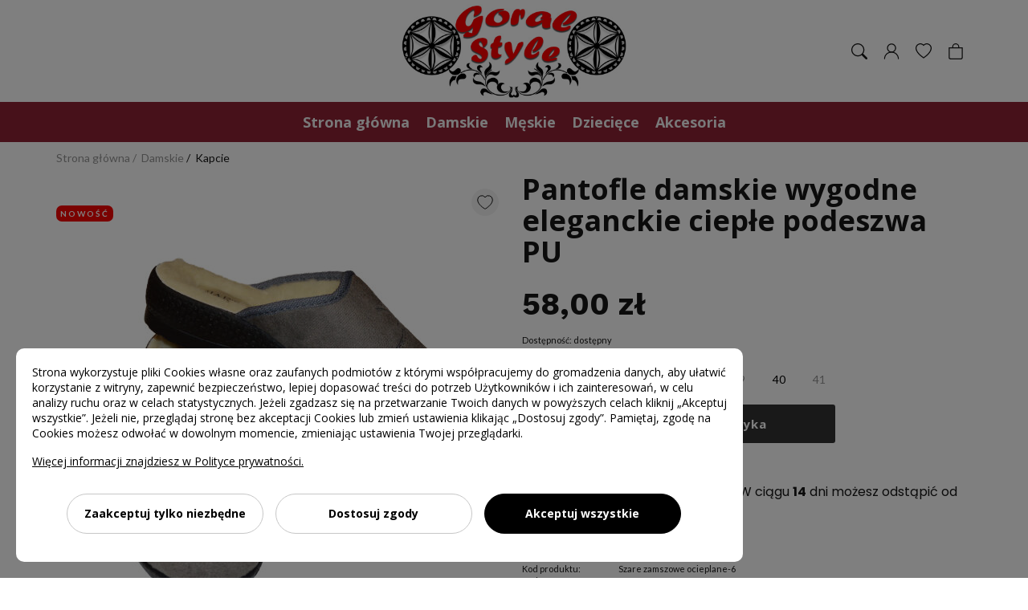

--- FILE ---
content_type: text/html; charset=UTF-8
request_url: https://goralstyle.pl/pantofle-damskie-wygodne-eleganckie-cieple-podeszwa-pu-p-2256.html
body_size: 12838
content:
<!DOCTYPE html>
<html lang="pl">

<head prefix="og: http://ogp.me/ns# fb: http://ogp.me/ns/fb# product: http://ogp.me/ns/product#">
	<meta charset="UTF-8" />
	<meta name="viewport"
		content="width=device-width, initial-scale=1.0, minimum-scale=1.0, maximum-scale=2.0, user-scalable=yes, interactive-widget=resizes-content">
	<meta http-equiv="X-UA-Compatible" content="ie=edge" />
	<title>Pantofle damskie wygodne eleganckie ciepłe podeszwa PU</title>
	<link rel="canonical" href="https://goralstyle.pl/pantofle-damskie-wygodne-eleganckie-cieple-podeszwa-pu-p-2256.html" />
	<meta name="description" content="Pantofle damskie wygodne eleganckie ciepłe podeszwa PU w kategorii Kapcie" />
	<meta name="keywords" content="Pantofle damskie wygodne eleganckie ciepłe podeszwa PU, Kapcie, Janina Topór">
	<link data-n-head="true" rel="icon" type="image/x-icon" href="/img/icons-32.ico" />

	<!-- head top -->
	<link rel="manifest" href="/manifest.json?_=1616575901">
	<meta name="theme-color" content="#FFFFFF" />
	<link rel="apple-touch-icon" href="https://goralstyle.pl/img/icons-180.png">
	<meta name="robots" content="index, follow">
	
	<script>
		window.cookieConsent = 1758182919;
	</script>

	<script>
		window.dataLayer = window.dataLayer || [];
		function gtag(){dataLayer.push(arguments);}
		gtag('consent', 'default', {
			ad_storage: 'denied',
			analytics_storage: 'denied',
			ad_personalization: 'denied',
			ad_user_data: 'denied',
			personalization_storage: 'denied',
			security_storage: 'denied',
			functionality_storage: 'denied',
			wait_for_update: 500
		});
	</script>

	<script src="/app/cookie-consents/app.min.js?id=7cb29bf770615ecf4b33dbc1ed5fc0be"></script>

	<script>
		gtag('consent', 'update', window.customerConsent.GoogleConsentMode());
	</script>
	<meta property="og:type" content="product" />
	<meta property="og:locale" content="pl_PL" />
	<meta property="og:site_name" content="goralstyle.pl">
	<meta property="og:title" content="Pantofle damskie wygodne eleganckie ciepłe podeszwa PU" />
	<meta property="og:image" content="https://gw-02-img.shopelo.pl/ab4858-r4i58k7nbfpvctxl_300/dsc-0092.jpg" />
	<meta property="og:image" content="https://gw-02-img.shopelo.pl/ab4858-txdfri1y510wjlor_300/dsc-0091.jpg" />
	<meta property="og:image" content="https://gw-02-img.shopelo.pl/ab4858-sl08kzuvawvoql67_300/dsc-0093.jpg" />
	<meta property="og:description" content="Eleganckie zdrowotne laczki damskie na masywnej antypoślizgowej podeszwie PU z wyprofilowaną wkładką . Są wykonane z najlepszej jakości  tkaniny welurowej z haftowaną aplikacją ocieplane futerkiem. Z zabudowanymi palcami. Przeznaczone dla osób ceniących sobie komfort i wygodę." />
	<meta property="og:url" content="https://goralstyle.pl/pantofle-damskie-wygodne-eleganckie-cieple-podeszwa-pu-p-2256.html?variant=6527" />
	<meta property="product:price:amount" content="58" />
	<meta property="product:price:currency" content="PLN" />
	<meta property="product:brand" content="Janina Topór" />


	<meta name="google-site-verification" content="V9ksMG8LrvVLwWHBnH5ymBkmibAUFqn7RfYheS-hdpo" />

	<!-- Global site tag (gtag.js) - Google Analytics -->
<script>
	let s = document.createElement('script');
	s.async = true;
	s.src = 'https://www.googletagmanager.com/gtag/js?id=UA-162055577-20';
	document.head.appendChild(s);

	window.dataLayer = window.dataLayer || [];
	function gtag(){dataLayer.push(arguments);}
	gtag('js', new Date());
	gtag('config', 'UA-162055577-20');
	window.GTAG_ECOMMERCE = 1;</script>


	
	
	<script src="/theme/112/dist/main.js" defer></script>
	<link rel="stylesheet" href="/theme/112/dist/main.css" />

	
	<script>
		window.list ={cart_items : []}
	</script>

	<!-- head bottom -->
<style type="text/css">.c50_512 .product__description-html {font-family: "Poppins", sans-serif; font-size: 16px; line-height: 1.6;}</style>



<script type="application/ld+json">{
    "@context": "https://schema.org",
    "@type": "Organization",
    "url": "https://goralstyle.pl",
    "name": "GoralStyle",
    "legalName": "GoralStyle",
    "telephone": "602502361",
    "email": "goralstyle@onet.pl",
    "vatID": "7361035489",
    "address": {
        "@type": "PostalAddress",
        "streetAddress": "Mrowce 20c",
        "postalCode": "34-500",
        "addressLocality": "Zakopane",
        "addressCountry": "PL",
        "addressRegion": "małopolskie"
    }
}</script>

<style>
	:root {
		--product-font-family: "Poppins", sans-serif;
--product-font-size: 16px;
--product-line-height: 1.6;
	}
</style>


</head>

<body>
	<!-- body top -->
	<div class="page" id="app">

		<div class="sidebar page__sidebar">
	<div class="sidebar__wrapper" v-show="isSidebarOpen" style="display: none">
		<sidebar-menu class="sidebar__container" v-if="isSidebarOpen" @close="toggleSidebarPanel">
			<template #search>
				<form class="sidebar__search" action="/search">
					<input class="sidebar__search-input" name="q" placeholder="Wyszukiwarka..." type="text" />
					<button class="sidebar__search-button" type="submit">
						<i class="fas fa-search"></i>
					</button>
				</form>
			</template>
			<template #logo>
				<a href="/" class="sidebar__link-logo">
					<img class="sidebar__logo" src="https://gw-03-img.shopelo.pl/ab4858-0ou8h8rzg8qhuarb_100/logo-goralstyle.jpg" alt="logo" />
				</a>
			</template>

			<template #prepend>
								<li class="sidebar__item sidebar__item--bold">
					<a href="/nowosci.html" class="sidebar__link">Nowości</a>
				</li>
							</template>

			<template #append>
								<li class="sidebar__item sidebar__item--bold">
					<a href="/polecane.html" class="sidebar__link">Polecane</a>
				</li>
								<li class="sidebar__item sidebar__item--bold">
					<a href="/bestseller.html" class="sidebar__link">Bestseller</a>
				</li>
								<li class="sidebar__item sidebar__item--bold">
					<a href="/customer" class="sidebar__link">Moje konto</a>
				</li>
				<li class="sidebar__item sidebar__item--bold">
					<a href="https://goralstyle.pl/page/kontakt-s-4.html"
						class="sidebar__link">Kontakt i pomoc</a>
				</li>
			</template>
		</sidebar-menu>
	</div>
</div>


		<site-header class="c10_12 c10_12--r0" sticky="navbar">
	<section class="header page__header">
		<div class="header__top page__top" ref="site-header-top">
			<div class="header__inner">
				<div class="header__socials">
					<ul class="header__socials">
																																																																																																																							</ul>
				</div>
				<div class="header__logo">
					<a href="/" class="header__logo-link">
						<img class="header__logo-image" src="https://gw-03-img.shopelo.pl/ab4858-0ou8h8rzg8qhuarb_100/logo-goralstyle.jpg" alt="logo" />
					</a>
				</div>
				<div class="header__buttons">
										<button class="header__button" @click="toggleSearchForm"
						aria-label="Szukaj"><svg xmlns="http://www.w3.org/2000/svg" width="16" height="16" fill="currentColor"
	viewBox="0 0 16 16">
	<path
		d="M11.742 10.344a6.5 6.5 0 1 0-1.397 1.398h-.001c.03.04.062.078.098.115l3.85 3.85a1 1 0 0 0 1.415-1.414l-3.85-3.85a1.007 1.007 0 0 0-.115-.1zM12 6.5a5.5 5.5 0 1 1-11 0 5.5 5.5 0 0 1 11 0z" />
</svg></button>
															<a class="header__button" href="/customer" aria-label="Konto klienta"><svg version="1.1" xmlns="http://www.w3.org/2000/svg" xmlns:xlink="http://www.w3.org/1999/xlink" x="0px" y="0px" viewBox="0 0 1000 1000" enable-background="new 0 0 1000 1000" xml:space="preserve" fill="currentColor">
<g><path d="M929.2,990c-16.9,0-30.6-13.7-30.6-30.6c0-211-178.8-382.7-398.6-382.7c-219.8,0-398.6,171.7-398.6,382.7c0,16.9-13.7,30.6-30.6,30.6c-16.9,0-30.6-13.7-30.6-30.6c0-244.8,206.3-444,459.8-444c253.6,0,459.9,199.2,459.9,444C959.9,976.3,946.2,990,929.2,990z"/><path d="M503.8,576.7c-156.2,0-283.3-127.1-283.3-283.3S347.6,10,503.8,10C660,10,787.1,137.1,787.1,293.3S660,576.7,503.8,576.7z M503.8,71.3c-122.4,0-222.1,99.6-222.1,222.1s99.6,222.1,222.1,222.1s222.1-99.6,222.1-222.1S626.2,71.3,503.8,71.3z"/></g>
</svg>
</a>
															<wishlist-counter class="header__button" href="/wishlist" aria-label="Ulubione produkty">
						<svg viewBox="0 0 16 16" focusable="false" role="img" aria-label="heart" xmlns="http://www.w3.org/2000/svg"
	fill="currentColor">
	<path
		d="m8 2.748-.717-.737C5.6.281 2.514.878 1.4 3.053c-.523 1.023-.641 2.5.314 4.385.92 1.815 2.834 3.989 6.286 6.357 3.452-2.368 5.365-4.542 6.286-6.357.955-1.886.838-3.362.314-4.385C13.486.878 10.4.28 8.717 2.01L8 2.748zM8 15C-7.333 4.868 3.279-3.04 7.824 1.143c.06.055.119.112.176.171a3.12 3.12 0 0 1 .176-.17C12.72-3.042 23.333 4.867 8 15z">
	</path>
</svg>						<span ref="wl_counter" class="wl-counter">0</span>
					</wishlist-counter>
										<cart-basket>
						<button class="header__button" aria-label="Koszyk"><svg xmlns="http://www.w3.org/2000/svg" width="16" height="16" fill="currentColor"
	viewBox="0 0 16 16">
	<path
		d="M8 1a2.5 2.5 0 0 1 2.5 2.5V4h-5v-.5A2.5 2.5 0 0 1 8 1zm3.5 3v-.5a3.5 3.5 0 1 0-7 0V4H1v10a2 2 0 0 0 2 2h10a2 2 0 0 0 2-2V4h-3.5zM2 5h12v9a1 1 0 0 1-1 1H3a1 1 0 0 1-1-1V5z" />
</svg></button>
					</cart-basket>
				</div>
			</div>
		</div>
		<div class="header-mobile" ref="site-header-mobile">
			<button class="header-mobile__item" @click="toggleSidebarPanel" aria-label="Menu">
				<svg xmlns="http://www.w3.org/2000/svg" width="16" height="16" fill="currentColor"
	viewBox="0 0 16 16">
	<path fill-rule="evenodd"
		d="M2 12.5a.5.5 0 0 1 .5-.5h11a.5.5 0 0 1 0 1h-11a.5.5 0 0 1-.5-.5zm0-3a.5.5 0 0 1 .5-.5h11a.5.5 0 0 1 0 1h-11a.5.5 0 0 1-.5-.5zm0-3a.5.5 0 0 1 .5-.5h11a.5.5 0 0 1 0 1h-11a.5.5 0 0 1-.5-.5zm0-3a.5.5 0 0 1 .5-.5h11a.5.5 0 0 1 0 1h-11a.5.5 0 0 1-.5-.5z" />
</svg>			</button>
			<div class="header-mobile__logo">
				<a href="/" class="header-mobile__logo-link">
					<img class="header-mobile__logo-image" src="https://gw-03-img.shopelo.pl/ab4858-0ou8h8rzg8qhuarb_100/logo-goralstyle.jpg" alt="logo" />
				</a>
			</div>
						<button class="header-mobile__item" @click="toggleSearchForm" aria-label="Szukaj">
				<svg xmlns="http://www.w3.org/2000/svg" width="16" height="16" fill="currentColor"
	viewBox="0 0 16 16">
	<path
		d="M11.742 10.344a6.5 6.5 0 1 0-1.397 1.398h-.001c.03.04.062.078.098.115l3.85 3.85a1 1 0 0 0 1.415-1.414l-3.85-3.85a1.007 1.007 0 0 0-.115-.1zM12 6.5a5.5 5.5 0 1 1-11 0 5.5 5.5 0 0 1 11 0z" />
</svg>			</button>
									<wishlist-counter class="header__button" href="/wishlist" aria-label="Ulubione produkty">
				<svg viewBox="0 0 16 16" focusable="false" role="img" aria-label="heart" xmlns="http://www.w3.org/2000/svg"
	fill="currentColor">
	<path
		d="m8 2.748-.717-.737C5.6.281 2.514.878 1.4 3.053c-.523 1.023-.641 2.5.314 4.385.92 1.815 2.834 3.989 6.286 6.357 3.452-2.368 5.365-4.542 6.286-6.357.955-1.886.838-3.362.314-4.385C13.486.878 10.4.28 8.717 2.01L8 2.748zM8 15C-7.333 4.868 3.279-3.04 7.824 1.143c.06.055.119.112.176.171a3.12 3.12 0 0 1 .176-.17C12.72-3.042 23.333 4.867 8 15z">
	</path>
</svg>				<span ref="wl_counter" class="wl-counter">0</span>
			</wishlist-counter>
						<cart-basket class="header-mobile__basket">
				<button class="header-mobile__item" aria-label="Koszyk">
					<svg xmlns="http://www.w3.org/2000/svg" width="16" height="16" fill="currentColor"
	viewBox="0 0 16 16">
	<path
		d="M8 1a2.5 2.5 0 0 1 2.5 2.5V4h-5v-.5A2.5 2.5 0 0 1 8 1zm3.5 3v-.5a3.5 3.5 0 1 0-7 0V4H1v10a2 2 0 0 0 2 2h10a2 2 0 0 0 2-2V4h-3.5zM2 5h12v9a1 1 0 0 1-1 1H3a1 1 0 0 1-1-1V5z" />
</svg>				</button>
			</cart-basket>
		</div>
		<nav class="header__navbar page__navbar" ref="site-header-navbar">
			<ul class="header__items" ref="site-header-items">
								<li class="header__item" data-menu="0" data-height="0"
					data-bgcolor="0">
					<a class="header__link" href="/">Strona główna</a>
									</li>
								<li class="header__item" data-menu="0" data-height="0"
					data-bgcolor="0">
					<a class="header__link" href="/damskie-c-46.html">Damskie</a>
										<ul class="header__subitems">
												<li class="header__item">
							<a href="/bambosze-c-48.html" class="header__link">Bambosze</a>
						</li>
												<li class="header__item">
							<a href="/kapcie-c-52.html" class="header__link">Kapcie</a>
						</li>
												<li class="header__item">
							<a href="/klapki-c-51.html" class="header__link">Klapki</a>
						</li>
												<li class="header__item">
							<a href="/ortopedyczne-c-65.html" class="header__link">Ortopedyczne</a>
						</li>
												<li class="header__item">
							<a href="/sandaly-c-63.html" class="header__link">Sandały</a>
						</li>
												<li class="header__item">
							<a href="/skarpetki-c-54.html" class="header__link">Skarpetki</a>
						</li>
											</ul>
									</li>
								<li class="header__item" data-menu="0" data-height="0"
					data-bgcolor="0">
					<a class="header__link" href="/meskie-c-47.html">Męskie</a>
										<ul class="header__subitems">
												<li class="header__item">
							<a href="/bambosze-c-49.html" class="header__link">Bambosze</a>
						</li>
												<li class="header__item">
							<a href="/kapcie-c-53.html" class="header__link">Kapcie</a>
						</li>
												<li class="header__item">
							<a href="/klapki-c-50.html" class="header__link">Klapki</a>
						</li>
												<li class="header__item">
							<a href="/ortopedyczne-c-66.html" class="header__link">Ortopedyczne</a>
						</li>
												<li class="header__item">
							<a href="/sandaly-c-64.html" class="header__link">Sandały</a>
						</li>
												<li class="header__item">
							<a href="/skarpetki-c-55.html" class="header__link">Skarpetki</a>
						</li>
											</ul>
									</li>
								<li class="header__item" data-menu="0" data-height="0"
					data-bgcolor="0">
					<a class="header__link" href="/dzieciece-c-59.html">Dziecięce</a>
										<ul class="header__subitems">
												<li class="header__item">
							<a href="/skarpetki-c-60.html" class="header__link">Skarpetki</a>
						</li>
											</ul>
									</li>
								<li class="header__item" data-menu="0" data-height="0"
					data-bgcolor="0">
					<a class="header__link" href="/akcesoria-c-56.html">Akcesoria</a>
										<ul class="header__subitems">
												<li class="header__item">
							<a href="/skory-owcze-dekoracyjne-c-57.html" class="header__link">Skóry owcze dekoracyjne</a>
						</li>
												<li class="header__item">
							<a href="/akcesoria-c-56.html" class="header__link">Rękawiczki</a>
						</li>
											</ul>
									</li>
							</ul>
						<div class="header__content" ref="site-header-content">
				<div class="header__content-items">
									</div>
			</div>
			
		</nav>

		<div class="header__search  header__search--full "
			:class="{ 'header__search--open': isSearchFormOpen }">

			<autocomplete-suggestion class="header__search-form" input-class="header__search-input"
				placeholder="Wyszukaj produkt w sklepie..." action="/search"  :limit="10" full
				v-if="isSearchFormOpen">
				<button type="submit" class="header__search-button" aria-label="Szukaj"><svg xmlns="http://www.w3.org/2000/svg" width="16" height="16" fill="currentColor"
	viewBox="0 0 16 16">
	<path
		d="M11.742 10.344a6.5 6.5 0 1 0-1.397 1.398h-.001c.03.04.062.078.098.115l3.85 3.85a1 1 0 0 0 1.415-1.414l-3.85-3.85a1.007 1.007 0 0 0-.115-.1zM12 6.5a5.5 5.5 0 1 1-11 0 5.5 5.5 0 0 1 11 0z" />
</svg></button>
				<template #close>
					<button class="header__search-close" @click="toggleSearchForm" aria-label="Zakończ szukanie"></button>
				</template>
			</autocomplete-suggestion>

		</div>
	</section>
</site-header>
		<div class="page__main">
<div class="c50_512 c50_512--rp0">
	<div class="product">
		<ul class="breadcrumb product__breadcrumb">
			<li class="breadcrumb__item">
				<a class="breadcrumb__link" href="/">Strona główna</a>
			</li>
						<li class="breadcrumb__item">
				<a class="breadcrumb__link" href="/damskie-c-46.html">Damskie</a>
			</li>
						<li class="breadcrumb__item">
				<a class="breadcrumb__link" href="/kapcie-c-52.html">Kapcie</a>
			</li>
					</ul>
		<section class="product__gallery">
			<product-images class=""
				:interval="5000" indicators gallery >
								<product-image thumbnail="https://gw-02-img.shopelo.pl/ab4858-r4i58k7nbfpvctxl_300/dsc-0092.jpg" image="https://gw-02-img.shopelo.pl/ab4858-r4i58k7nbfpvctxl_500/dsc-0092.jpg" zoom="https://gw-02-img.shopelo.pl/ab4858-r4i58k7nbfpvctxl_0/dsc-0092.jpg"
					alt="Pantofle damskie wygodne eleganckie ciepłe podeszwa PU"></product-image>
								<product-image thumbnail="https://gw-02-img.shopelo.pl/ab4858-txdfri1y510wjlor_300/dsc-0091.jpg" image="https://gw-02-img.shopelo.pl/ab4858-txdfri1y510wjlor_500/dsc-0091.jpg" zoom="https://gw-02-img.shopelo.pl/ab4858-txdfri1y510wjlor_0/dsc-0091.jpg"
					alt="Pantofle damskie wygodne eleganckie ciepłe podeszwa PU"></product-image>
								<product-image thumbnail="https://gw-02-img.shopelo.pl/ab4858-sl08kzuvawvoql67_300/dsc-0093.jpg" image="https://gw-02-img.shopelo.pl/ab4858-sl08kzuvawvoql67_500/dsc-0093.jpg" zoom="https://gw-02-img.shopelo.pl/ab4858-sl08kzuvawvoql67_0/dsc-0093.jpg"
					alt="Pantofle damskie wygodne eleganckie ciepłe podeszwa PU"></product-image>
								<div class="product__badges ">
										<div class="product__badge " style="color: #FFFFFF;background: #f50402;border-radius:7px">
						NOWOŚĆ</div>
									</div>
								<wishlist-button :product="2256" class="product__wishlist product__wishlist--1"
					class-active="product__wishlist--active">
					<svg fill="#000000" width="64px" height="64px" viewBox="0 0 256 256" id="Flat" xmlns="http://www.w3.org/2000/svg">
	<path
		d="M236.02344,92c0,30.56494-17.71387,62.00488-52.64844,93.44629A317.34027,317.34027,0,0,1,131.93262,222.98a8.00089,8.00089,0,0,1-7.81836,0C119.86426,220.6001,20.02344,163.86279,20.02344,92a60.02029,60.02029,0,0,1,108-36.04053A60.02029,60.02029,0,0,1,236.02344,92Z">
	</path>
</svg>				</wishlist-button>
							</product-images>
			<div class="product__badges product__badges--mobile">
								<div class="product__badge " style="color: #FFFFFF;background: #f50402;border-radius:7px">
					NOWOŚĆ</div>
							</div>
		</section>


		<section class="product__summary">
									<h1 class="product__title ">Pantofle damskie wygodne eleganckie ciepłe podeszwa PU
							</h1>
												<div class="product__price">
				<div class="product__price--strike" ref="priceStrike"></div>
				<span ref="priceValue">58,00 zł</span>
				<span class="product__unit"
					ref="unitLabel">
									</span>
								<span class="product__omnibus">
					<img class="product__omnibus-img  product__omnibus-img--variant "
						src="/images/info-circle.svg" ref="priceOmnibusImg">
					<div class="product__omnibus-tooltip">Najniższa cena z ostatnich 30 dni przed obniżką wynosi
						<span ref="priceOmnibus"></span>
					</div>
				</span>
												<div class="product__discount-label  product__discount-label--variant "
					ref="discountLabel">-%</div>
							</div>
									<div class="product__availability">Dostępność:
				<span ref="availabilityLabel">dostępny</span>
			</div>
												<div class="product__availability">Czas realizacji: <span ref="oltLabel">2-3 dni</span>
			</div>
									
						<variant-choice :id="2256" :variants='[{"id":6527,"options":[4492],"code":"Szare zamszowe ocieplane-6","ean":null,"price":"58,00 z\u0142","price_strike":"","price_omnibus":"","prices":[5800,0],"image":"","olt":"2-3 dni","quantity":1,"notification":false,"availability":"dost\u0119pny","discount_percent":null,"unit":null,"voucher":null},{"id":6522,"options":[4487],"code":"Szare zamszowe ocieplane-2","ean":null,"price":"58,00 z\u0142","price_strike":"","price_omnibus":"","prices":[5800,0],"image":"","olt":"2-3 dni","quantity":2,"notification":false,"availability":"dost\u0119pny","discount_percent":null,"unit":null,"voucher":null},{"id":6523,"options":[4488],"code":"Szare zamszowe ocieplane-3","ean":null,"price":"58,00 z\u0142","price_strike":"","price_omnibus":"","prices":[5800,0],"image":"","olt":"2-3 dni","quantity":1,"notification":false,"availability":"dost\u0119pny","discount_percent":null,"unit":null,"voucher":null},{"id":6524,"options":[4489],"code":"Szare zamszowe ocieplane-4","ean":null,"price":"58,00 z\u0142","price_strike":"","price_omnibus":"","prices":[5800,0],"image":"","olt":"zapytaj o produkt","quantity":0,"notification":true,"availability":"niedost\u0119pny","discount_percent":null,"unit":null,"voucher":null},{"id":6525,"options":[4490],"code":"Szare zamszowe ocieplane-5","ean":"5906333783908","price":"58,00 z\u0142","price_strike":"","price_omnibus":"","prices":[5800,0],"image":"","olt":"2-3 dni","quantity":2,"notification":false,"availability":"dost\u0119pny","discount_percent":null,"unit":null,"voucher":null},{"id":6526,"options":[4491],"code":"Szare zamszowe ocieplane-6","ean":null,"price":"58,00 z\u0142","price_strike":"","price_omnibus":"","prices":[5800,0],"image":"","olt":"zapytaj o produkt","quantity":0,"notification":true,"availability":"niedost\u0119pny","discount_percent":null,"unit":null,"voucher":null}]'
				:options='[{"id":766,"name":"Rozmiar","type":0,"selected":4492,"pattern":0,"values":[{"id":4492,"name":"36","value":"36","value_type":0},{"id":4487,"name":"37","value":"37","value_type":0},{"id":4488,"name":"38","value":"38","value_type":0},{"id":4489,"name":"39","value":"39","value_type":0},{"id":4490,"name":"40","value":"40","value_type":0},{"id":4491,"name":"41","value":"41","value_type":0}]}]' :dropdown="false">
							</variant-choice>
			
			<add-to-cart class="product__cart" :id="2256" :quantity="cart.quantity" >
								<quantity-field v-model="cart.quantity" init="1"
					:max="6">
				</quantity-field>
								<product-add class="product__button" >
					dodaj do koszyka
					<template v-slot:notification>powiadom o dostępności</template>
				</product-add>
							</add-to-cart>
			
						<section class="product__extras product__description-html"><p style="line-height: 1.6;"><span style="font-size: 18px;"><strong><span style="font-family: Poppins, sans-serif;">Łatwy zwrot produktu</span></strong></span><br><span style="font-family: Poppins, sans-serif; font-size: 16px;">Kupuj i sprawdź spokojnie w domu. W ciągu <strong>14</strong> dni możesz odstąpić od umowy bez podania przyczyny.</span></p></section>
			
			<credit-feed class="product__credit" :id="2256"></credit-feed>
						<ul class="product__features">
								<li class="product__feature">
					<span class="product__feature-label">Producent:</span><a
						href="/janina-topor-m-8.html" class="product__feature-link">
						Janina Topór
					</a>
				</li>
								
								<li class="product__feature">
					<span class="product__feature-label">Kod produktu:</span><span
						ref="systemCode">Szare zamszowe ocieplane-6</span>
				</li>
				
								<li class="product__feature">
					<span class="product__feature-label">Kod EAN:</span><span ref="ean"> </span>
				</li>
				
				
								<li class="product__feature product__feature--click" ref="responsiblePerson">Odpowiedzialność za produkt
				</li>
				
								<li class="product__feature product__feature--click" ref="safetyInformation">Bezpieczeństwo, zgodność i
					ostrzeżenia</li>
				
				
				<li class="product__feature">
					<br><strong>Dostawa</strong>
				</li>
				<li class="product__feature product__feature--click product__feature--dotted" ref="deliveryTable">
					<span class="product__feature-label">Cena za dostawę:</span><span>16,50 zł</span>
				</li>

				
				
							</ul>
			
					</section>
		<section class="product__description">
			<div class="product__description-title">OPIS PRODUKTU</div>
						<div class="product__description-html ql-editor ">
				<p><strong>Kapcie Pantofle Laczki  damskie wykonane z najwyższej jakości tkaniny welurowej w kolorze szarym z haftowaną aplikacją,ocieplane wełnianym gęstym futerkiem na lekkiej plastycznej podeszwie PU.</strong></p><p>Po całym ciężkim dniu stopy zasługują na chwilę relaksu, dlatego tak istotny jest odpowiedni wybór kapci, które zapewnią należny komfort naszym stopom. Kierując się zapotrzebowaniem klientów na wygodne obuwie, stworzyliśmy sklep <strong>Goralstyle.</strong> Oferowane przez nas obuwie znakomicie sprawdza się jako pantofle domowe, jednak proponujemy także modele, które jest bardzo wygodne. Kapcie damskie wsuwane, na  lekko podwyzszonej koturnie lekkim plastycznym spodzie PU są bardzo gustowne i eleganckie. Wśród naszych produktów oferujemy też pantofle profilowane- zdrowotne, które zdobywają coraz większą popularność w obecnych czasach.  Lekkość i komfort są charakterystycznymi właściwościami oferowanych kapci.Idealnie wyprofilowane i dobrane obuwie znakomicie wpływa na kondycję naszych stóp.Materiały używane do produkcji prezntowanych w naszym sklepie pantofli są naturalnie, miękkie i lekkie. Jednoskładnikowe podeszwy PU są elastyczne, idealnie amortyzują uderzenia podczas chodzenia.Przyznaczone szczególnie dla Pań ceniących sobie ciepło komfort i wygodę.</p><p><strong>Cechy produktu</strong></p><p><strong>Zewnętrzna część wykonana najwyższej jakości tkaniny zamszowej</strong></p><p><strong>Stonowana kolorystyka z haftowaną aplikacją</strong></p><p><strong>Ocieplane naturalnym wełnianym futerkiem</strong></p><p><strong>Podeszwa PU o wysokiej elastyczności, wytrzymałości i trwałości, </strong></p><p><strong>Koturna zapewnia doskonałą amortyzację</strong></p><p><strong>Dla Pań o wyższym i normalnym podbiciu stopy</strong></p><p><strong>Wysokiej jakości produkt wykonany przez producenta UE</strong></p>
			</div>
					</section>
	</div>
</div>
<div class="c120_12050 c120_12050--rp1 work-area">
	<product-review class="reviews" :value="2256" no-likes>
		<template v-slot:label>
			<div class="reviews__label">OPINIE O PRODUKCIE
				<span class="reviews__omnibus">
					<img class="reviews__omnibus-img" src="/images/info-circle.svg">
					<div class="reviews__omnibus-tooltip">
						<strong>Informacje o opiniach i ocenach</strong><br />
						Opinie i oceny są podawane przez klientów którzy zakupili dany produkt i opisują ich wrażenia z
						korzystania z zakupionego produktu.
					</div>
				</span>
			</div>
		</template>
	</product-review>
</div>
<div class="c120_12010 c120_12010--rp2 work-area">
	<afp-12010 :id="2256" label="ZAPYTAJ O PRODUKT"
		:captcha="true">
		Jeżeli powyższy opis jest dla Ciebie niewystarczający, prześlij nam swoje pytanie odnośnie tego produktu. Postaramy się odpowiedzieć tak szybko jak tylko będzie to możliwe.
	</afp-12010>
</div><section class="c110_11020 c110_11020--rp3 work-area">
	<div class="grid-header">
		<hr class="grid-header__line" />
		<div class="grid-header__title">Rekomendowane produkty</div>
		<hr class="grid-header__line" />
	</div>
	<slider-box :mousewheel-control="true"
		class-wrap="products-grid products-grid--square ">
		<li class="product-item">

	
	<div class="product-item__wrap">
		<a href="/pantofle-damskie-wygodne-profilowane-motyw-kwiatowy-ortomed-p-1993.html" class="product-item__photo" aria-label="Pantofle Damskie wygodne profilowane motyw kwiatowy Ortomed" v-lazyload>
			<img data-url="https://gw-02-img.shopelo.pl/ab4858-i6o5zo95y60z6i2w_500/dsc-0301.jpg" src=""
				alt="Pantofle Damskie wygodne profilowane motyw kwiatowy Ortomed" class="product-item__image">
						<img data-url="https://gw-02-img.shopelo.pl/ab4858-dvcm5ysx9yefxcd3_500/dsc-0302.jpg" alt="Pantofle Damskie wygodne profilowane motyw kwiatowy Ortomed"
				class="product-item__image">		</a>
		<ul class="product-item__badges product-item__badges--top product-item__badges--round">
	<li class="product-item__badge " style="color: #FFFFFF;background: #f50402;border-radius:7px">NOWOŚĆ</li>
</ul>
						<wishlist-button :product="1993" class="product-item__wishlist"
			class-active="product-item__wishlist--active">
			<svg fill="#000000" width="64px" height="64px" viewBox="0 0 256 256" id="Flat" xmlns="http://www.w3.org/2000/svg">
	<path
		d="M236.02344,92c0,30.56494-17.71387,62.00488-52.64844,93.44629A317.34027,317.34027,0,0,1,131.93262,222.98a8.00089,8.00089,0,0,1-7.81836,0C119.86426,220.6001,20.02344,163.86279,20.02344,92a60.02029,60.02029,0,0,1,108-36.04053A60.02029,60.02029,0,0,1,236.02344,92Z">
	</path>
</svg>		</wishlist-button>
			</div>
	<div class="product-item__details">
						<a href="/pantofle-damskie-wygodne-profilowane-motyw-kwiatowy-ortomed-p-1993.html" class="product-item__name">Pantofle Damskie wygodne profilowane motyw kwiatowy Ortomed</a>
								<div class="product-item__price">
			<div>
				 55,00 zł
							</div>
		</div>
						<add-to-cart class="product-item__cart" :id="1993" url="/pantofle-damskie-wygodne-profilowane-motyw-kwiatowy-ortomed-p-1993.html" variant>
			<product-add class="product-item__button buy-button"  item>
				dodaj do koszyka
							</product-add>
		</add-to-cart>
			</div>
</li>
<li class="product-item">

	
	<div class="product-item__wrap">
		<a href="/pantofle-damskie-wygodne-profilowane-motyw-kwiatowy-ortomed-p-1992.html" class="product-item__photo" aria-label="Pantofle Damskie wygodne profilowane motyw kwiatowy Ortomed" v-lazyload>
			<img data-url="https://gw-02-img.shopelo.pl/ab4858-jfygz4w7g23ythjt_500/dsc-0304-kopia.jpg" src=""
				alt="Pantofle Damskie wygodne profilowane motyw kwiatowy Ortomed" class="product-item__image">
						<img data-url="https://gw-02-img.shopelo.pl/ab4858-13tgbvuzehc58ef3_500/dsc-0306.jpg" alt="Pantofle Damskie wygodne profilowane motyw kwiatowy Ortomed"
				class="product-item__image">		</a>
		<ul class="product-item__badges product-item__badges--top product-item__badges--round">
	<li class="product-item__badge " style="color: #FFFFFF;background: #4ed847;border-radius:7px">BESTSELLER</li>
</ul>
						<wishlist-button :product="1992" class="product-item__wishlist"
			class-active="product-item__wishlist--active">
			<svg fill="#000000" width="64px" height="64px" viewBox="0 0 256 256" id="Flat" xmlns="http://www.w3.org/2000/svg">
	<path
		d="M236.02344,92c0,30.56494-17.71387,62.00488-52.64844,93.44629A317.34027,317.34027,0,0,1,131.93262,222.98a8.00089,8.00089,0,0,1-7.81836,0C119.86426,220.6001,20.02344,163.86279,20.02344,92a60.02029,60.02029,0,0,1,108-36.04053A60.02029,60.02029,0,0,1,236.02344,92Z">
	</path>
</svg>		</wishlist-button>
			</div>
	<div class="product-item__details">
						<a href="/pantofle-damskie-wygodne-profilowane-motyw-kwiatowy-ortomed-p-1992.html" class="product-item__name">Pantofle Damskie wygodne profilowane motyw kwiatowy Ortomed</a>
								<div class="product-item__price">
			<div>
				 55,00 zł
							</div>
		</div>
						<add-to-cart class="product-item__cart" :id="1992" url="/pantofle-damskie-wygodne-profilowane-motyw-kwiatowy-ortomed-p-1992.html" variant>
			<product-add class="product-item__button buy-button"  item>
				dodaj do koszyka
							</product-add>
		</add-to-cart>
			</div>
</li>
<li class="product-item">

	
	<div class="product-item__wrap">
		<a href="/welniane-skarpety-100-recznie-robione-bardzo-cieple-p-1276.html" class="product-item__photo" aria-label="Wełniane skarpety 100% ręcznie robione bardzo ciepłe" v-lazyload>
			<img data-url="https://gw-02-img.shopelo.pl/ab4858-qt0z02bth07vgr9l_500/20230630-132229-3.jpg" src=""
				alt="Wełniane skarpety 100% ręcznie robione bardzo ciepłe" class="product-item__image">
						<img data-url="https://gw-02-img.shopelo.pl/ab4858-v8c3mz17uuerl3s9_500/20230630-132309.jpg" alt="Wełniane skarpety 100% ręcznie robione bardzo ciepłe"
				class="product-item__image">		</a>
		<ul class="product-item__badges product-item__badges--top product-item__badges--round">
	<li class="product-item__badge " style="color: #FFFFFF;background: #f50402;border-radius:7px">NOWOŚĆ</li>
	<li class="product-item__badge " style="color: #FFFFFF;background: #4ed847;border-radius:7px">BESTSELLER</li>
</ul>
						<wishlist-button :product="1276" class="product-item__wishlist"
			class-active="product-item__wishlist--active">
			<svg fill="#000000" width="64px" height="64px" viewBox="0 0 256 256" id="Flat" xmlns="http://www.w3.org/2000/svg">
	<path
		d="M236.02344,92c0,30.56494-17.71387,62.00488-52.64844,93.44629A317.34027,317.34027,0,0,1,131.93262,222.98a8.00089,8.00089,0,0,1-7.81836,0C119.86426,220.6001,20.02344,163.86279,20.02344,92a60.02029,60.02029,0,0,1,108-36.04053A60.02029,60.02029,0,0,1,236.02344,92Z">
	</path>
</svg>		</wishlist-button>
			</div>
	<div class="product-item__details">
						<a href="/welniane-skarpety-100-recznie-robione-bardzo-cieple-p-1276.html" class="product-item__name">Wełniane skarpety 100% ręcznie robione bardzo ciepłe</a>
								<div class="product-item__price">
			<div>
				 35,00 zł
							</div>
		</div>
						<add-to-cart class="product-item__cart" :id="1276" url="/welniane-skarpety-100-recznie-robione-bardzo-cieple-p-1276.html" variant>
			<product-add class="product-item__button buy-button"  item>
				dodaj do koszyka
							</product-add>
		</add-to-cart>
			</div>
</li>
<li class="product-item">

	
	<div class="product-item__wrap">
		<a href="/kapcie-bambosze-domowe-wysokie-z-podwojnej-welny-podeszwa-z-skory-zamszowej-p-1139.html" class="product-item__photo" aria-label="Kapcie bambosze domowe wysokie z podwójnej wełny podeszwa z skóry zamszowej" v-lazyload>
			<img data-url="https://gw-02-img.shopelo.pl/ab4858-5n92nh8jqklt0b82_500/20220906-205826.jpg" src=""
				alt="Kapcie bambosze domowe wysokie z podwójnej wełny podeszwa z skóry zamszowej" class="product-item__image">
						<img data-url="https://gw-02-img.shopelo.pl/ab4858-c1cclrce6n518ii3_500/20220906-205848.jpg" alt="Kapcie bambosze domowe wysokie z podwójnej wełny podeszwa z skóry zamszowej"
				class="product-item__image">		</a>
		<ul class="product-item__badges product-item__badges--top product-item__badges--round">
	<li class="product-item__badge " style="color: #FFFFFF;background: #f50402;border-radius:7px">NOWOŚĆ</li>
	<li class="product-item__badge " style="color: #FFFFFF;background: #4ed847;border-radius:7px">BESTSELLER</li>
</ul>
						<wishlist-button :product="1139" class="product-item__wishlist"
			class-active="product-item__wishlist--active">
			<svg fill="#000000" width="64px" height="64px" viewBox="0 0 256 256" id="Flat" xmlns="http://www.w3.org/2000/svg">
	<path
		d="M236.02344,92c0,30.56494-17.71387,62.00488-52.64844,93.44629A317.34027,317.34027,0,0,1,131.93262,222.98a8.00089,8.00089,0,0,1-7.81836,0C119.86426,220.6001,20.02344,163.86279,20.02344,92a60.02029,60.02029,0,0,1,108-36.04053A60.02029,60.02029,0,0,1,236.02344,92Z">
	</path>
</svg>		</wishlist-button>
			</div>
	<div class="product-item__details">
						<a href="/kapcie-bambosze-domowe-wysokie-z-podwojnej-welny-podeszwa-z-skory-zamszowej-p-1139.html" class="product-item__name">Kapcie bambosze domowe wysokie z podwójnej wełny podeszwa z skóry zamszowej</a>
								<div class="product-item__price">
			<div>
				 45,00 zł
							</div>
		</div>
						<add-to-cart class="product-item__cart" :id="1139" url="/kapcie-bambosze-domowe-wysokie-z-podwojnej-welny-podeszwa-z-skory-zamszowej-p-1139.html" variant>
			<product-add class="product-item__button buy-button"  item>
				dodaj do koszyka
							</product-add>
		</add-to-cart>
			</div>
</li>
<li class="product-item">

	
	<div class="product-item__wrap">
		<a href="/goralskie-skarpetki-100-welna-cieple-recznie-robione-w-paski-gladkie-i-melanz-p-2129.html" class="product-item__photo" aria-label="Góralskie skarpetki 100% wełna ciepłe ręcznie robione w paski, gładkie i melanż" v-lazyload>
			<img data-url="https://gw-02-img.shopelo.pl/ab4858-gp8ti5xbs676b5qy_500/20230630-132229-3.jpg" src=""
				alt="Góralskie skarpetki 100% wełna ciepłe ręcznie robione w paski, gładkie i melanż" class="product-item__image">
						<img data-url="https://gw-02-img.shopelo.pl/ab4858-nbbye8din3zjb5fy_500/20230630-132210-2.jpg" alt="Góralskie skarpetki 100% wełna ciepłe ręcznie robione w paski, gładkie i melanż"
				class="product-item__image">		</a>
		<ul class="product-item__badges product-item__badges--top product-item__badges--round">
	<li class="product-item__badge " style="color: #FFFFFF;background: #4797d8;border-radius:7px">POLECANE</li>
	<li class="product-item__badge " style="color: #FFFFFF;background: #f50402;border-radius:7px">NOWOŚĆ</li>
</ul>
						<wishlist-button :product="2129" class="product-item__wishlist"
			class-active="product-item__wishlist--active">
			<svg fill="#000000" width="64px" height="64px" viewBox="0 0 256 256" id="Flat" xmlns="http://www.w3.org/2000/svg">
	<path
		d="M236.02344,92c0,30.56494-17.71387,62.00488-52.64844,93.44629A317.34027,317.34027,0,0,1,131.93262,222.98a8.00089,8.00089,0,0,1-7.81836,0C119.86426,220.6001,20.02344,163.86279,20.02344,92a60.02029,60.02029,0,0,1,108-36.04053A60.02029,60.02029,0,0,1,236.02344,92Z">
	</path>
</svg>		</wishlist-button>
			</div>
	<div class="product-item__details">
						<a href="/goralskie-skarpetki-100-welna-cieple-recznie-robione-w-paski-gladkie-i-melanz-p-2129.html" class="product-item__name">Góralskie skarpetki 100% wełna ciepłe ręcznie robione w paski, gładkie i melanż</a>
								<div class="product-item__price">
			<div>
				 35,00 zł
							</div>
		</div>
						<add-to-cart class="product-item__cart" :id="2129" url="/goralskie-skarpetki-100-welna-cieple-recznie-robione-w-paski-gladkie-i-melanz-p-2129.html" variant>
			<product-add class="product-item__button buy-button"  item>
				dodaj do koszyka
							</product-add>
		</add-to-cart>
			</div>
</li>
<li class="product-item">

	
	<div class="product-item__wrap">
		<a href="/bambosze-meskie-welniane-ocieplane-sprezysta-podeszwa-pu-p-2148.html" class="product-item__photo" aria-label="Bambosze męskie wełniane ocieplane sprężysta podeszwa PU" v-lazyload>
			<img data-url="https://gw-02-img.shopelo.pl/ab4858-efr12784qzcldzpb_500/dsc-0223.jpg" src=""
				alt="Bambosze męskie wełniane ocieplane sprężysta podeszwa PU" class="product-item__image">
						<img data-url="https://gw-02-img.shopelo.pl/ab4858-6p7n72e1efwr2w8p_500/dsc-0224.jpg" alt="Bambosze męskie wełniane ocieplane sprężysta podeszwa PU"
				class="product-item__image">		</a>
		<ul class="product-item__badges product-item__badges--top product-item__badges--round">
	<li class="product-item__badge " style="color: #FFFFFF;background: #4797d8;border-radius:7px">POLECANE</li>
	<li class="product-item__badge " style="color: #FFFFFF;background: #f50402;border-radius:7px">NOWOŚĆ</li>
</ul>
						<wishlist-button :product="2148" class="product-item__wishlist"
			class-active="product-item__wishlist--active">
			<svg fill="#000000" width="64px" height="64px" viewBox="0 0 256 256" id="Flat" xmlns="http://www.w3.org/2000/svg">
	<path
		d="M236.02344,92c0,30.56494-17.71387,62.00488-52.64844,93.44629A317.34027,317.34027,0,0,1,131.93262,222.98a8.00089,8.00089,0,0,1-7.81836,0C119.86426,220.6001,20.02344,163.86279,20.02344,92a60.02029,60.02029,0,0,1,108-36.04053A60.02029,60.02029,0,0,1,236.02344,92Z">
	</path>
</svg>		</wishlist-button>
			</div>
	<div class="product-item__details">
						<a href="/bambosze-meskie-welniane-ocieplane-sprezysta-podeszwa-pu-p-2148.html" class="product-item__name">Bambosze męskie wełniane ocieplane sprężysta podeszwa PU</a>
								<div class="product-item__price">
			<div>
				 90,00 zł
							</div>
		</div>
						<add-to-cart class="product-item__cart" :id="2148" url="/bambosze-meskie-welniane-ocieplane-sprezysta-podeszwa-pu-p-2148.html" variant>
			<product-add class="product-item__button buy-button"  item>
				dodaj do koszyka
							</product-add>
		</add-to-cart>
			</div>
</li>
	</slider-box>
</section>
<section class="c110_11010 c110_11010--rp4 work-area">
	<div class="grid-header">
		<hr class="grid-header__line" />
		<div class="grid-header__title">Podobne produkty</div>
		<hr class="grid-header__line" />
	</div>
	<slider-box :mousewheel-control="true"
		class-wrap="products-grid products-grid--square ">
		<li class="product-item">

	
	<div class="product-item__wrap">
		<a href="/pantofle-damskie-wygodne-eleganckie-cieple-podeszwa-pu-p-2384.html" class="product-item__photo" aria-label="Pantofle damskie wygodne eleganckie ciepłe podeszwa PU" v-lazyload>
			<img data-url="https://gw-03-img.shopelo.pl/ab4858-4gh0syqt1bxlu0wp_500/8057-c144-cjpg800x600-q85-crop.jpg" src=""
				alt="Pantofle damskie wygodne eleganckie ciepłe podeszwa PU" class="product-item__image">
						<img data-url="https://gw-02-img.shopelo.pl/ab4858-76m14w7wvsug7zyh_500/dsc-0276.jpg" alt="Pantofle damskie wygodne eleganckie ciepłe podeszwa PU"
				class="product-item__image">		</a>
		<ul class="product-item__badges product-item__badges--top product-item__badges--round">
	<li class="product-item__badge " style="color: #FFFFFF;background: #4797d8;border-radius:7px">POLECANE</li>
	<li class="product-item__badge " style="color: #FFFFFF;background: #f50402;border-radius:7px">NOWOŚĆ</li>
</ul>
						<wishlist-button :product="2384" class="product-item__wishlist"
			class-active="product-item__wishlist--active">
			<svg fill="#000000" width="64px" height="64px" viewBox="0 0 256 256" id="Flat" xmlns="http://www.w3.org/2000/svg">
	<path
		d="M236.02344,92c0,30.56494-17.71387,62.00488-52.64844,93.44629A317.34027,317.34027,0,0,1,131.93262,222.98a8.00089,8.00089,0,0,1-7.81836,0C119.86426,220.6001,20.02344,163.86279,20.02344,92a60.02029,60.02029,0,0,1,108-36.04053A60.02029,60.02029,0,0,1,236.02344,92Z">
	</path>
</svg>		</wishlist-button>
			</div>
	<div class="product-item__details">
						<a href="/pantofle-damskie-wygodne-eleganckie-cieple-podeszwa-pu-p-2384.html" class="product-item__name">Pantofle damskie wygodne eleganckie ciepłe podeszwa PU</a>
								<div class="product-item__price">
			<div>
				 58,00 zł
							</div>
		</div>
						<add-to-cart class="product-item__cart" :id="2384" url="/pantofle-damskie-wygodne-eleganckie-cieple-podeszwa-pu-p-2384.html" variant>
			<product-add class="product-item__button buy-button"  item>
				dodaj do koszyka
							</product-add>
		</add-to-cart>
			</div>
</li>
<li class="product-item">

	
	<div class="product-item__wrap">
		<a href="/pantofle-damskie-wygodne-eleganckie-cieple-podeszwa-pu-p-2258.html" class="product-item__photo" aria-label="Pantofle damskie wygodne eleganckie ciepłe podeszwa PU" v-lazyload>
			<img data-url="https://gw-03-img.shopelo.pl/ab4858-bzqe60cssmkw61yv_500/807-s151-cjpg800x600-q85-crop.jpg" src=""
				alt="Pantofle damskie wygodne eleganckie ciepłe podeszwa PU" class="product-item__image">
						<img data-url="https://gw-02-img.shopelo.pl/ab4858-tgsell7libona72c_500/dsc-0117.jpg" alt="Pantofle damskie wygodne eleganckie ciepłe podeszwa PU"
				class="product-item__image">		</a>
		<ul class="product-item__badges product-item__badges--top product-item__badges--round">
	<li class="product-item__badge " style="color: #FFFFFF;background: #4797d8;border-radius:7px">POLECANE</li>
	<li class="product-item__badge " style="color: #FFFFFF;background: #f50402;border-radius:7px">NOWOŚĆ</li>
</ul>
						<wishlist-button :product="2258" class="product-item__wishlist"
			class-active="product-item__wishlist--active">
			<svg fill="#000000" width="64px" height="64px" viewBox="0 0 256 256" id="Flat" xmlns="http://www.w3.org/2000/svg">
	<path
		d="M236.02344,92c0,30.56494-17.71387,62.00488-52.64844,93.44629A317.34027,317.34027,0,0,1,131.93262,222.98a8.00089,8.00089,0,0,1-7.81836,0C119.86426,220.6001,20.02344,163.86279,20.02344,92a60.02029,60.02029,0,0,1,108-36.04053A60.02029,60.02029,0,0,1,236.02344,92Z">
	</path>
</svg>		</wishlist-button>
			</div>
	<div class="product-item__details">
						<a href="/pantofle-damskie-wygodne-eleganckie-cieple-podeszwa-pu-p-2258.html" class="product-item__name">Pantofle damskie wygodne eleganckie ciepłe podeszwa PU</a>
								<div class="product-item__price">
			<div>
				 58,00 zł
							</div>
		</div>
						<add-to-cart class="product-item__cart" :id="2258" url="/pantofle-damskie-wygodne-eleganckie-cieple-podeszwa-pu-p-2258.html" variant>
			<product-add class="product-item__button buy-button"  item>
				dodaj do koszyka
							</product-add>
		</add-to-cart>
			</div>
</li>
<li class="product-item">

	
	<div class="product-item__wrap">
		<a href="/laczki-pantofle-wygodne-welna-wypelnione-pianka-podeszwa-pu-p-2161.html" class="product-item__photo" aria-label="Laczki-Pantofle wygodne wełna wypełnione pianką podeszwa PU" v-lazyload>
			<img data-url="https://gw-03-img.shopelo.pl/ab4858-zw7xc2ojni2ehuy6_500/607-k52-b-cjpg800x600-q85-crop.jpg" src=""
				alt="Laczki-Pantofle wygodne wełna wypełnione pianką podeszwa PU" class="product-item__image">
						<img data-url="https://gw-02-img.shopelo.pl/ab4858-k3qsg8z1h7fek8ls_500/20230225-155932.jpg" alt="Laczki-Pantofle wygodne wełna wypełnione pianką podeszwa PU"
				class="product-item__image">		</a>
		<ul class="product-item__badges product-item__badges--top product-item__badges--round">
	<li class="product-item__badge " style="color: #FFFFFF;background: #4797d8;border-radius:7px">POLECANE</li>
	<li class="product-item__badge " style="color: #FFFFFF;background: #f50402;border-radius:7px">NOWOŚĆ</li>
</ul>
						<wishlist-button :product="2161" class="product-item__wishlist"
			class-active="product-item__wishlist--active">
			<svg fill="#000000" width="64px" height="64px" viewBox="0 0 256 256" id="Flat" xmlns="http://www.w3.org/2000/svg">
	<path
		d="M236.02344,92c0,30.56494-17.71387,62.00488-52.64844,93.44629A317.34027,317.34027,0,0,1,131.93262,222.98a8.00089,8.00089,0,0,1-7.81836,0C119.86426,220.6001,20.02344,163.86279,20.02344,92a60.02029,60.02029,0,0,1,108-36.04053A60.02029,60.02029,0,0,1,236.02344,92Z">
	</path>
</svg>		</wishlist-button>
			</div>
	<div class="product-item__details">
						<a href="/laczki-pantofle-wygodne-welna-wypelnione-pianka-podeszwa-pu-p-2161.html" class="product-item__name">Laczki-Pantofle wygodne wełna wypełnione pianką podeszwa PU</a>
								<div class="product-item__price">
			<div>
				 55,00 zł
							</div>
		</div>
						<add-to-cart class="product-item__cart" :id="2161" url="/laczki-pantofle-wygodne-welna-wypelnione-pianka-podeszwa-pu-p-2161.html" variant>
			<product-add class="product-item__button buy-button"  item>
				dodaj do koszyka
							</product-add>
		</add-to-cart>
			</div>
</li>
<li class="product-item">

	
	<div class="product-item__wrap">
		<a href="/kapcie-bambosze-kozuchowe-goralki-lekkie-mega-cieple-wygodne-p-2455.html" class="product-item__photo" aria-label="Kapcie bambosze kożuchowe Góralki lekkie mega ciepłe wygodne" v-lazyload>
			<img data-url="https://gw-03-img.shopelo.pl/ab4858-t4v20oh36a3ynufc_500/img-e6899.jpg" src=""
				alt="Kapcie bambosze kożuchowe Góralki lekkie mega ciepłe wygodne" class="product-item__image">
						<img data-url="https://gw-03-img.shopelo.pl/ab4858-k06iprwpd3c1bfsx_500/img-e6896.jpg" alt="Kapcie bambosze kożuchowe Góralki lekkie mega ciepłe wygodne"
				class="product-item__image">		</a>
		<ul class="product-item__badges product-item__badges--top product-item__badges--round">
	<li class="product-item__badge " style="color: #FFFFFF;background: #4797d8;border-radius:7px">POLECANE</li>
	<li class="product-item__badge " style="color: #FFFFFF;background: #4ed847;border-radius:7px">BESTSELLER</li>
</ul>
						<wishlist-button :product="2455" class="product-item__wishlist"
			class-active="product-item__wishlist--active">
			<svg fill="#000000" width="64px" height="64px" viewBox="0 0 256 256" id="Flat" xmlns="http://www.w3.org/2000/svg">
	<path
		d="M236.02344,92c0,30.56494-17.71387,62.00488-52.64844,93.44629A317.34027,317.34027,0,0,1,131.93262,222.98a8.00089,8.00089,0,0,1-7.81836,0C119.86426,220.6001,20.02344,163.86279,20.02344,92a60.02029,60.02029,0,0,1,108-36.04053A60.02029,60.02029,0,0,1,236.02344,92Z">
	</path>
</svg>		</wishlist-button>
			</div>
	<div class="product-item__details">
						<a href="/kapcie-bambosze-kozuchowe-goralki-lekkie-mega-cieple-wygodne-p-2455.html" class="product-item__name">Kapcie bambosze kożuchowe Góralki lekkie mega ciepłe wygodne</a>
								<div class="product-item__price">
			<div>
				 59,00 zł
							</div>
		</div>
						<add-to-cart class="product-item__cart" :id="2455" url="/kapcie-bambosze-kozuchowe-goralki-lekkie-mega-cieple-wygodne-p-2455.html" variant>
			<product-add class="product-item__button buy-button"  item>
				dodaj do koszyka
							</product-add>
		</add-to-cart>
			</div>
</li>
<li class="product-item">

	
	<div class="product-item__wrap">
		<a href="/kapcie-domowe-damskie-cieple-lekkie-wygodne-eleganckie-p-2386.html" class="product-item__photo" aria-label="Kapcie domowe damskie ciepłe lekkie wygodne eleganckie" v-lazyload>
			<img data-url="https://gw-03-img.shopelo.pl/ab4858-301nwsjle97p9f7c_500/8057-t05ln-54-cjpg800x600-q85-crop.jpg" src=""
				alt="Kapcie domowe damskie ciepłe lekkie wygodne eleganckie" class="product-item__image">
						<img data-url="https://gw-02-img.shopelo.pl/ab4858-ozrx1u53vkr282xy_500/dsc-0270.jpg" alt="Kapcie domowe damskie ciepłe lekkie wygodne eleganckie"
				class="product-item__image">		</a>
		<ul class="product-item__badges product-item__badges--top product-item__badges--round">
	<li class="product-item__badge " style="color: #FFFFFF;background: #f50402;border-radius:7px">NOWOŚĆ</li>
	<li class="product-item__badge " style="color: #FFFFFF;background: #4ed847;border-radius:7px">BESTSELLER</li>
</ul>
						<wishlist-button :product="2386" class="product-item__wishlist"
			class-active="product-item__wishlist--active">
			<svg fill="#000000" width="64px" height="64px" viewBox="0 0 256 256" id="Flat" xmlns="http://www.w3.org/2000/svg">
	<path
		d="M236.02344,92c0,30.56494-17.71387,62.00488-52.64844,93.44629A317.34027,317.34027,0,0,1,131.93262,222.98a8.00089,8.00089,0,0,1-7.81836,0C119.86426,220.6001,20.02344,163.86279,20.02344,92a60.02029,60.02029,0,0,1,108-36.04053A60.02029,60.02029,0,0,1,236.02344,92Z">
	</path>
</svg>		</wishlist-button>
			</div>
	<div class="product-item__details">
						<a href="/kapcie-domowe-damskie-cieple-lekkie-wygodne-eleganckie-p-2386.html" class="product-item__name">Kapcie domowe damskie ciepłe lekkie wygodne eleganckie</a>
								<div class="product-item__price">
			<div>
				 58,00 zł
							</div>
		</div>
						<add-to-cart class="product-item__cart" :id="2386" url="/kapcie-domowe-damskie-cieple-lekkie-wygodne-eleganckie-p-2386.html" variant>
			<product-add class="product-item__button buy-button"  item>
				dodaj do koszyka
							</product-add>
		</add-to-cart>
			</div>
</li>
<li class="product-item">

	
	<div class="product-item__wrap">
		<a href="/pantofle-kapcie-damskie-cieple-wygodne-podeszwa-pu-p-2460.html" class="product-item__photo" aria-label="Pantofle-Kapcie damskie, ciepłe wygodne podeszwa PU" v-lazyload>
			<img data-url="https://gw-03-img.shopelo.pl/ab4858-rm4di9lgyyhwuie0_500/807-la66-cjpg800x600-q85-crop.jpg" src=""
				alt="Pantofle-Kapcie damskie, ciepłe wygodne podeszwa PU" class="product-item__image">
						<img data-url="https://gw-03-img.shopelo.pl/ab4858-ecrus3ihckujgikk_500/img-e6937.jpg" alt="Pantofle-Kapcie damskie, ciepłe wygodne podeszwa PU"
				class="product-item__image">		</a>
		<ul class="product-item__badges product-item__badges--top product-item__badges--round">
	<li class="product-item__badge " style="color: #FFFFFF;background: #f50402;border-radius:7px">NOWOŚĆ</li>
	<li class="product-item__badge " style="color: #FFFFFF;background: #4ed847;border-radius:7px">BESTSELLER</li>
</ul>
						<wishlist-button :product="2460" class="product-item__wishlist"
			class-active="product-item__wishlist--active">
			<svg fill="#000000" width="64px" height="64px" viewBox="0 0 256 256" id="Flat" xmlns="http://www.w3.org/2000/svg">
	<path
		d="M236.02344,92c0,30.56494-17.71387,62.00488-52.64844,93.44629A317.34027,317.34027,0,0,1,131.93262,222.98a8.00089,8.00089,0,0,1-7.81836,0C119.86426,220.6001,20.02344,163.86279,20.02344,92a60.02029,60.02029,0,0,1,108-36.04053A60.02029,60.02029,0,0,1,236.02344,92Z">
	</path>
</svg>		</wishlist-button>
			</div>
	<div class="product-item__details">
						<a href="/pantofle-kapcie-damskie-cieple-wygodne-podeszwa-pu-p-2460.html" class="product-item__name">Pantofle-Kapcie damskie, ciepłe wygodne podeszwa PU</a>
								<div class="product-item__price">
			<div>
				 58,00 zł
							</div>
		</div>
						<add-to-cart class="product-item__cart" :id="2460" url="/pantofle-kapcie-damskie-cieple-wygodne-podeszwa-pu-p-2460.html" variant>
			<product-add class="product-item__button buy-button"  item>
				dodaj do koszyka
							</product-add>
		</add-to-cart>
			</div>
</li>
<li class="product-item">

	
	<div class="product-item__wrap">
		<a href="/kapcie-damskie-w-kwiaty-wygodne-ocieplane-lekka-podeszwa-pu-p-2448.html" class="product-item__photo" aria-label="Kapcie damskie w kwiaty wygodne ocieplane lekka podeszwa PU" v-lazyload>
			<img data-url="https://gw-03-img.shopelo.pl/ab4858-veyogiar72m87q7e_500/031-la203.jpg" src=""
				alt="Kapcie damskie w kwiaty wygodne ocieplane lekka podeszwa PU" class="product-item__image">
						<img data-url="https://gw-03-img.shopelo.pl/ab4858-qoyj4jot9qn5svk1_500/img-e6697.jpg" alt="Kapcie damskie w kwiaty wygodne ocieplane lekka podeszwa PU"
				class="product-item__image">		</a>
		<ul class="product-item__badges product-item__badges--top product-item__badges--round">
	<li class="product-item__badge " style="color: #FFFFFF;background: #f50402;border-radius:7px">NOWOŚĆ</li>
	<li class="product-item__badge " style="color: #FFFFFF;background: #4ed847;border-radius:7px">BESTSELLER</li>
</ul>
						<wishlist-button :product="2448" class="product-item__wishlist"
			class-active="product-item__wishlist--active">
			<svg fill="#000000" width="64px" height="64px" viewBox="0 0 256 256" id="Flat" xmlns="http://www.w3.org/2000/svg">
	<path
		d="M236.02344,92c0,30.56494-17.71387,62.00488-52.64844,93.44629A317.34027,317.34027,0,0,1,131.93262,222.98a8.00089,8.00089,0,0,1-7.81836,0C119.86426,220.6001,20.02344,163.86279,20.02344,92a60.02029,60.02029,0,0,1,108-36.04053A60.02029,60.02029,0,0,1,236.02344,92Z">
	</path>
</svg>		</wishlist-button>
			</div>
	<div class="product-item__details">
						<a href="/kapcie-damskie-w-kwiaty-wygodne-ocieplane-lekka-podeszwa-pu-p-2448.html" class="product-item__name">Kapcie damskie w kwiaty wygodne ocieplane lekka podeszwa PU</a>
								<div class="product-item__price">
			<div>
				 85,00 zł
							</div>
		</div>
						<add-to-cart class="product-item__cart" :id="2448" url="/kapcie-damskie-w-kwiaty-wygodne-ocieplane-lekka-podeszwa-pu-p-2448.html" variant>
			<product-add class="product-item__button buy-button"  item>
				dodaj do koszyka
							</product-add>
		</add-to-cart>
			</div>
</li>
<li class="product-item">

	
	<div class="product-item__wrap">
		<a href="/kapcie-pantofle-damskie-wygodne-eleganckie-cieple-lekka-podeszwa-p-2385.html" class="product-item__photo" aria-label="Kapcie pantofle damskie wygodne eleganckie ciepłe lekka podeszwa" v-lazyload>
			<img data-url="https://gw-03-img.shopelo.pl/ab4858-pqdzsu5s3h445pl1_500/8057-t03ln-54-cjpg800x600-q85-crop.jpg" src=""
				alt="Kapcie pantofle damskie wygodne eleganckie ciepłe lekka podeszwa" class="product-item__image">
						<img data-url="https://gw-02-img.shopelo.pl/ab4858-n1nm73leqbxz7lqc_500/dsc-0272.jpg" alt="Kapcie pantofle damskie wygodne eleganckie ciepłe lekka podeszwa"
				class="product-item__image">		</a>
		<ul class="product-item__badges product-item__badges--top product-item__badges--round">
	<li class="product-item__badge " style="color: #FFFFFF;background: #f50402;border-radius:7px">NOWOŚĆ</li>
</ul>
						<wishlist-button :product="2385" class="product-item__wishlist"
			class-active="product-item__wishlist--active">
			<svg fill="#000000" width="64px" height="64px" viewBox="0 0 256 256" id="Flat" xmlns="http://www.w3.org/2000/svg">
	<path
		d="M236.02344,92c0,30.56494-17.71387,62.00488-52.64844,93.44629A317.34027,317.34027,0,0,1,131.93262,222.98a8.00089,8.00089,0,0,1-7.81836,0C119.86426,220.6001,20.02344,163.86279,20.02344,92a60.02029,60.02029,0,0,1,108-36.04053A60.02029,60.02029,0,0,1,236.02344,92Z">
	</path>
</svg>		</wishlist-button>
			</div>
	<div class="product-item__details">
						<a href="/kapcie-pantofle-damskie-wygodne-eleganckie-cieple-lekka-podeszwa-p-2385.html" class="product-item__name">Kapcie pantofle damskie wygodne eleganckie ciepłe lekka podeszwa</a>
								<div class="product-item__price">
			<div>
				 58,00 zł
							</div>
		</div>
						<add-to-cart class="product-item__cart" :id="2385" url="/kapcie-pantofle-damskie-wygodne-eleganckie-cieple-lekka-podeszwa-p-2385.html" variant>
			<product-add class="product-item__button buy-button"  item>
				dodaj do koszyka
							</product-add>
		</add-to-cart>
			</div>
</li>
<li class="product-item">

	
	<div class="product-item__wrap">
		<a href="/pantofle-damskie-wygodne-eleganckie-cieple-podeszwa-pu-p-2347.html" class="product-item__photo" aria-label="Pantofle damskie wygodne eleganckie ciepłe podeszwa PU" v-lazyload>
			<img data-url="https://gw-03-img.shopelo.pl/ab4858-zy7jsei0vcbpwfgm_500/7057-t15-109-b-cjpg800x600-q85-crop.jpg" src=""
				alt="Pantofle damskie wygodne eleganckie ciepłe podeszwa PU" class="product-item__image">
						<img data-url="https://gw-02-img.shopelo.pl/ab4858-dybu047b8vmpyl8l_500/dsc-0047.jpg" alt="Pantofle damskie wygodne eleganckie ciepłe podeszwa PU"
				class="product-item__image">		</a>
		<ul class="product-item__badges product-item__badges--top product-item__badges--round">
	<li class="product-item__badge " style="color: #FFFFFF;background: #f50402;border-radius:7px">NOWOŚĆ</li>
</ul>
						<wishlist-button :product="2347" class="product-item__wishlist"
			class-active="product-item__wishlist--active">
			<svg fill="#000000" width="64px" height="64px" viewBox="0 0 256 256" id="Flat" xmlns="http://www.w3.org/2000/svg">
	<path
		d="M236.02344,92c0,30.56494-17.71387,62.00488-52.64844,93.44629A317.34027,317.34027,0,0,1,131.93262,222.98a8.00089,8.00089,0,0,1-7.81836,0C119.86426,220.6001,20.02344,163.86279,20.02344,92a60.02029,60.02029,0,0,1,108-36.04053A60.02029,60.02029,0,0,1,236.02344,92Z">
	</path>
</svg>		</wishlist-button>
			</div>
	<div class="product-item__details">
						<a href="/pantofle-damskie-wygodne-eleganckie-cieple-podeszwa-pu-p-2347.html" class="product-item__name">Pantofle damskie wygodne eleganckie ciepłe podeszwa PU</a>
								<div class="product-item__price">
			<div>
				 50,00 zł
							</div>
		</div>
						<add-to-cart class="product-item__cart" :id="2347" url="/pantofle-damskie-wygodne-eleganckie-cieple-podeszwa-pu-p-2347.html" variant>
			<product-add class="product-item__button buy-button"  item>
				dodaj do koszyka
							</product-add>
		</add-to-cart>
			</div>
</li>
<li class="product-item">

	
	<div class="product-item__wrap">
		<a href="/pantofle-laczki-wygodne-zdrowotne-profilowana-podeszwa-pu-p-2048.html" class="product-item__photo" aria-label="Pantofle laczki wygodne zdrowotne profilowana podeszwa PU" v-lazyload>
			<img data-url="https://gw-02-img.shopelo.pl/ab4858-80ut234e0jopy0h2_500/20220226-141545-2.jpg" src=""
				alt="Pantofle laczki wygodne zdrowotne profilowana podeszwa PU" class="product-item__image">
						<img data-url="https://gw-02-img.shopelo.pl/ab4858-r5mogrorvhvq4h5m_500/20220226-141534-3.jpg" alt="Pantofle laczki wygodne zdrowotne profilowana podeszwa PU"
				class="product-item__image">		</a>
		<ul class="product-item__badges product-item__badges--top product-item__badges--round">
	<li class="product-item__badge " style="color: #FFFFFF;background: #4797d8;border-radius:7px">POLECANE</li>
	<li class="product-item__badge " style="color: #FFFFFF;background: #f50402;border-radius:7px">NOWOŚĆ</li>
</ul>
						<wishlist-button :product="2048" class="product-item__wishlist"
			class-active="product-item__wishlist--active">
			<svg fill="#000000" width="64px" height="64px" viewBox="0 0 256 256" id="Flat" xmlns="http://www.w3.org/2000/svg">
	<path
		d="M236.02344,92c0,30.56494-17.71387,62.00488-52.64844,93.44629A317.34027,317.34027,0,0,1,131.93262,222.98a8.00089,8.00089,0,0,1-7.81836,0C119.86426,220.6001,20.02344,163.86279,20.02344,92a60.02029,60.02029,0,0,1,108-36.04053A60.02029,60.02029,0,0,1,236.02344,92Z">
	</path>
</svg>		</wishlist-button>
			</div>
	<div class="product-item__details">
						<a href="/pantofle-laczki-wygodne-zdrowotne-profilowana-podeszwa-pu-p-2048.html" class="product-item__name">Pantofle laczki wygodne zdrowotne profilowana podeszwa PU</a>
								<div class="product-item__price">
			<div>
				 55,00 zł
							</div>
		</div>
						<add-to-cart class="product-item__cart" :id="2048" url="/pantofle-laczki-wygodne-zdrowotne-profilowana-podeszwa-pu-p-2048.html" variant>
			<product-add class="product-item__button buy-button"  item>
				dodaj do koszyka
							</product-add>
		</add-to-cart>
			</div>
</li>
<li class="product-item">

	
	<div class="product-item__wrap">
		<a href="/pantofle-damskie-ocieplane-zamszowe-podeszwa-za-styrogumu-p-2134.html" class="product-item__photo" aria-label="Pantofle damskie, ocieplane zamszowe podeszwa za styrogumu" v-lazyload>
			<img data-url="https://gw-02-img.shopelo.pl/ab4858-33l9w1q37r30m3xi_500/20220921-185246.jpg" src=""
				alt="Pantofle damskie, ocieplane zamszowe podeszwa za styrogumu" class="product-item__image">
						<img data-url="https://gw-02-img.shopelo.pl/ab4858-zx3qe3lgxx76g6me_500/20220921-185254.jpg" alt="Pantofle damskie, ocieplane zamszowe podeszwa za styrogumu"
				class="product-item__image">		</a>
		<ul class="product-item__badges product-item__badges--top product-item__badges--round">
	<li class="product-item__badge " style="color: #FFFFFF;background: #f50402;border-radius:7px">NOWOŚĆ</li>
	<li class="product-item__badge " style="color: #FFFFFF;background: #4ed847;border-radius:7px">BESTSELLER</li>
</ul>
						<wishlist-button :product="2134" class="product-item__wishlist"
			class-active="product-item__wishlist--active">
			<svg fill="#000000" width="64px" height="64px" viewBox="0 0 256 256" id="Flat" xmlns="http://www.w3.org/2000/svg">
	<path
		d="M236.02344,92c0,30.56494-17.71387,62.00488-52.64844,93.44629A317.34027,317.34027,0,0,1,131.93262,222.98a8.00089,8.00089,0,0,1-7.81836,0C119.86426,220.6001,20.02344,163.86279,20.02344,92a60.02029,60.02029,0,0,1,108-36.04053A60.02029,60.02029,0,0,1,236.02344,92Z">
	</path>
</svg>		</wishlist-button>
			</div>
	<div class="product-item__details">
						<a href="/pantofle-damskie-ocieplane-zamszowe-podeszwa-za-styrogumu-p-2134.html" class="product-item__name">Pantofle damskie, ocieplane zamszowe podeszwa za styrogumu</a>
								<div class="product-item__price">
			<div>
				 30,00 zł
							</div>
		</div>
						<add-to-cart class="product-item__cart" :id="2134" url="/pantofle-damskie-ocieplane-zamszowe-podeszwa-za-styrogumu-p-2134.html" variant>
			<product-add class="product-item__button buy-button"  item>
				dodaj do koszyka
							</product-add>
		</add-to-cart>
			</div>
</li>
<li class="product-item">

	
	<div class="product-item__wrap">
		<a href="/kapcie-bambosze-lekkie-wygodne-goralskie-ocieplane-futerkiem-p-2128.html" class="product-item__photo" aria-label="Kapcie Bambosze lekkie wygodne góralskie, ocieplane futerkiem" v-lazyload>
			<img data-url="https://gw-02-img.shopelo.pl/ab4858-xplwblyfjib1zs4f_500/20230225-180242.jpg" src=""
				alt="Kapcie Bambosze lekkie wygodne góralskie, ocieplane futerkiem" class="product-item__image">
						<img data-url="https://gw-02-img.shopelo.pl/ab4858-8l8cwdcisg184233_500/20230225-175746.jpg" alt="Kapcie Bambosze lekkie wygodne góralskie, ocieplane futerkiem"
				class="product-item__image">		</a>
		<ul class="product-item__badges product-item__badges--top product-item__badges--round">
	<li class="product-item__badge " style="color: #FFFFFF;background: #4797d8;border-radius:7px">POLECANE</li>
	<li class="product-item__badge " style="color: #FFFFFF;background: #4ed847;border-radius:7px">BESTSELLER</li>
</ul>
						<wishlist-button :product="2128" class="product-item__wishlist"
			class-active="product-item__wishlist--active">
			<svg fill="#000000" width="64px" height="64px" viewBox="0 0 256 256" id="Flat" xmlns="http://www.w3.org/2000/svg">
	<path
		d="M236.02344,92c0,30.56494-17.71387,62.00488-52.64844,93.44629A317.34027,317.34027,0,0,1,131.93262,222.98a8.00089,8.00089,0,0,1-7.81836,0C119.86426,220.6001,20.02344,163.86279,20.02344,92a60.02029,60.02029,0,0,1,108-36.04053A60.02029,60.02029,0,0,1,236.02344,92Z">
	</path>
</svg>		</wishlist-button>
			</div>
	<div class="product-item__details">
						<a href="/kapcie-bambosze-lekkie-wygodne-goralskie-ocieplane-futerkiem-p-2128.html" class="product-item__name">Kapcie Bambosze lekkie wygodne góralskie, ocieplane futerkiem</a>
								<div class="product-item__price">
			<div>
				 50,00 zł
							</div>
		</div>
						<add-to-cart class="product-item__cart" :id="2128" url="/kapcie-bambosze-lekkie-wygodne-goralskie-ocieplane-futerkiem-p-2128.html" variant>
			<product-add class="product-item__button buy-button"  item>
				dodaj do koszyka
							</product-add>
		</add-to-cart>
			</div>
</li>
<li class="product-item">

	
	<div class="product-item__wrap">
		<a href="/kapcie-cieple-pantofle-bambosze-kozuchowe-goralki-p-2139.html" class="product-item__photo" aria-label="Kapcie ciepłe pantofle bambosze kożuchowe Góralki" v-lazyload>
			<img data-url="https://gw-02-img.shopelo.pl/ab4858-y96rucuwedtm0ugv_500/20210629-061452.jpg" src=""
				alt="Kapcie ciepłe pantofle bambosze kożuchowe Góralki" class="product-item__image">
						<img data-url="https://gw-02-img.shopelo.pl/ab4858-07jf5sp32qlqyf9e_500/20210629-061707.jpg" alt="Kapcie ciepłe pantofle bambosze kożuchowe Góralki"
				class="product-item__image">		</a>
		<ul class="product-item__badges product-item__badges--top product-item__badges--round">
	<li class="product-item__badge " style="color: #FFFFFF;background: #4797d8;border-radius:7px">POLECANE</li>
	<li class="product-item__badge " style="color: #FFFFFF;background: #4ed847;border-radius:7px">BESTSELLER</li>
</ul>
						<wishlist-button :product="2139" class="product-item__wishlist"
			class-active="product-item__wishlist--active">
			<svg fill="#000000" width="64px" height="64px" viewBox="0 0 256 256" id="Flat" xmlns="http://www.w3.org/2000/svg">
	<path
		d="M236.02344,92c0,30.56494-17.71387,62.00488-52.64844,93.44629A317.34027,317.34027,0,0,1,131.93262,222.98a8.00089,8.00089,0,0,1-7.81836,0C119.86426,220.6001,20.02344,163.86279,20.02344,92a60.02029,60.02029,0,0,1,108-36.04053A60.02029,60.02029,0,0,1,236.02344,92Z">
	</path>
</svg>		</wishlist-button>
			</div>
	<div class="product-item__details">
						<a href="/kapcie-cieple-pantofle-bambosze-kozuchowe-goralki-p-2139.html" class="product-item__name">Kapcie ciepłe pantofle bambosze kożuchowe Góralki</a>
								<div class="product-item__price">
			<div>
				 59,00 zł
							</div>
		</div>
						<add-to-cart class="product-item__cart" :id="2139" url="/kapcie-cieple-pantofle-bambosze-kozuchowe-goralki-p-2139.html" variant>
			<product-add class="product-item__button buy-button"  item>
				dodaj do koszyka
							</product-add>
		</add-to-cart>
			</div>
</li>
<li class="product-item">

	
	<div class="product-item__wrap">
		<a href="/pantofle-laczki-wygodne-zdrowotne-profilowana-podeszwa-pu-p-2047.html" class="product-item__photo" aria-label="Pantofle laczki wygodne zdrowotne profilowana podeszwa PU" v-lazyload>
			<img data-url="https://gw-02-img.shopelo.pl/ab4858-e3byzi7a253oqbn0_500/20220226-141346-2.jpg" src=""
				alt="Pantofle laczki wygodne zdrowotne profilowana podeszwa PU" class="product-item__image">
						<img data-url="https://gw-02-img.shopelo.pl/ab4858-czdwlmewmkxr8h0w_500/20220226-141311-4.jpg" alt="Pantofle laczki wygodne zdrowotne profilowana podeszwa PU"
				class="product-item__image">		</a>
		<ul class="product-item__badges product-item__badges--top product-item__badges--round">
	<li class="product-item__badge " style="color: #FFFFFF;background: #4797d8;border-radius:7px">POLECANE</li>
	<li class="product-item__badge " style="color: #FFFFFF;background: #f50402;border-radius:7px">NOWOŚĆ</li>
</ul>
						<wishlist-button :product="2047" class="product-item__wishlist"
			class-active="product-item__wishlist--active">
			<svg fill="#000000" width="64px" height="64px" viewBox="0 0 256 256" id="Flat" xmlns="http://www.w3.org/2000/svg">
	<path
		d="M236.02344,92c0,30.56494-17.71387,62.00488-52.64844,93.44629A317.34027,317.34027,0,0,1,131.93262,222.98a8.00089,8.00089,0,0,1-7.81836,0C119.86426,220.6001,20.02344,163.86279,20.02344,92a60.02029,60.02029,0,0,1,108-36.04053A60.02029,60.02029,0,0,1,236.02344,92Z">
	</path>
</svg>		</wishlist-button>
			</div>
	<div class="product-item__details">
						<a href="/pantofle-laczki-wygodne-zdrowotne-profilowana-podeszwa-pu-p-2047.html" class="product-item__name">Pantofle laczki wygodne zdrowotne profilowana podeszwa PU</a>
								<div class="product-item__price">
			<div>
				 55,00 zł
							</div>
		</div>
						<add-to-cart class="product-item__cart" :id="2047" url="/pantofle-laczki-wygodne-zdrowotne-profilowana-podeszwa-pu-p-2047.html" variant>
			<product-add class="product-item__button buy-button"  item>
				dodaj do koszyka
							</product-add>
		</add-to-cart>
			</div>
</li>
<li class="product-item">

	
	<div class="product-item__wrap">
		<a href="/pantofle-damskie-wygodne-profilowane-motyw-kwiatowy-ortomed-p-1993.html" class="product-item__photo" aria-label="Pantofle Damskie wygodne profilowane motyw kwiatowy Ortomed" v-lazyload>
			<img data-url="https://gw-02-img.shopelo.pl/ab4858-i6o5zo95y60z6i2w_500/dsc-0301.jpg" src=""
				alt="Pantofle Damskie wygodne profilowane motyw kwiatowy Ortomed" class="product-item__image">
						<img data-url="https://gw-02-img.shopelo.pl/ab4858-dvcm5ysx9yefxcd3_500/dsc-0302.jpg" alt="Pantofle Damskie wygodne profilowane motyw kwiatowy Ortomed"
				class="product-item__image">		</a>
		<ul class="product-item__badges product-item__badges--top product-item__badges--round">
	<li class="product-item__badge " style="color: #FFFFFF;background: #f50402;border-radius:7px">NOWOŚĆ</li>
</ul>
						<wishlist-button :product="1993" class="product-item__wishlist"
			class-active="product-item__wishlist--active">
			<svg fill="#000000" width="64px" height="64px" viewBox="0 0 256 256" id="Flat" xmlns="http://www.w3.org/2000/svg">
	<path
		d="M236.02344,92c0,30.56494-17.71387,62.00488-52.64844,93.44629A317.34027,317.34027,0,0,1,131.93262,222.98a8.00089,8.00089,0,0,1-7.81836,0C119.86426,220.6001,20.02344,163.86279,20.02344,92a60.02029,60.02029,0,0,1,108-36.04053A60.02029,60.02029,0,0,1,236.02344,92Z">
	</path>
</svg>		</wishlist-button>
			</div>
	<div class="product-item__details">
						<a href="/pantofle-damskie-wygodne-profilowane-motyw-kwiatowy-ortomed-p-1993.html" class="product-item__name">Pantofle Damskie wygodne profilowane motyw kwiatowy Ortomed</a>
								<div class="product-item__price">
			<div>
				 55,00 zł
							</div>
		</div>
						<add-to-cart class="product-item__cart" :id="1993" url="/pantofle-damskie-wygodne-profilowane-motyw-kwiatowy-ortomed-p-1993.html" variant>
			<product-add class="product-item__button buy-button"  item>
				dodaj do koszyka
							</product-add>
		</add-to-cart>
			</div>
</li>
<li class="product-item">

	
	<div class="product-item__wrap">
		<a href="/pantofle-kapcie-damskie-cieple-wygodne-podeszwa-pu-p-2119.html" class="product-item__photo" aria-label="Pantofle-Kapcie damskie, ciepłe wygodne podeszwa PU" v-lazyload>
			<img data-url="https://gw-02-img.shopelo.pl/ab4858-3houw4rtwge5qlz7_500/20220907-102553.jpg" src=""
				alt="Pantofle-Kapcie damskie, ciepłe wygodne podeszwa PU" class="product-item__image">
						<img data-url="https://gw-02-img.shopelo.pl/ab4858-v67zy3wwxsadbfab_500/20220907-102545.jpg" alt="Pantofle-Kapcie damskie, ciepłe wygodne podeszwa PU"
				class="product-item__image">		</a>
		<ul class="product-item__badges product-item__badges--top product-item__badges--round">
	<li class="product-item__badge " style="color: #FFFFFF;background: #f50402;border-radius:7px">NOWOŚĆ</li>
	<li class="product-item__badge " style="color: #FFFFFF;background: #4ed847;border-radius:7px">BESTSELLER</li>
</ul>
						<wishlist-button :product="2119" class="product-item__wishlist"
			class-active="product-item__wishlist--active">
			<svg fill="#000000" width="64px" height="64px" viewBox="0 0 256 256" id="Flat" xmlns="http://www.w3.org/2000/svg">
	<path
		d="M236.02344,92c0,30.56494-17.71387,62.00488-52.64844,93.44629A317.34027,317.34027,0,0,1,131.93262,222.98a8.00089,8.00089,0,0,1-7.81836,0C119.86426,220.6001,20.02344,163.86279,20.02344,92a60.02029,60.02029,0,0,1,108-36.04053A60.02029,60.02029,0,0,1,236.02344,92Z">
	</path>
</svg>		</wishlist-button>
			</div>
	<div class="product-item__details">
						<a href="/pantofle-kapcie-damskie-cieple-wygodne-podeszwa-pu-p-2119.html" class="product-item__name">Pantofle-Kapcie damskie, ciepłe wygodne podeszwa PU</a>
								<div class="product-item__price">
			<div>
				 58,00 zł
							</div>
		</div>
						<add-to-cart class="product-item__cart" :id="2119" url="/pantofle-kapcie-damskie-cieple-wygodne-podeszwa-pu-p-2119.html" variant>
			<product-add class="product-item__button buy-button"  item>
				dodaj do koszyka
							</product-add>
		</add-to-cart>
			</div>
</li>
<li class="product-item">

	
	<div class="product-item__wrap">
		<a href="/pantofle-damskie-wygodne-profilowane-motyw-kwiatowy-p-2213.html" class="product-item__photo" aria-label="Pantofle Damskie wygodne profilowane motyw kwiatowy" v-lazyload>
			<img data-url="https://gw-02-img.shopelo.pl/ab4858-ilfh2a5o56kjb7ej_500/20230318-104123.jpg" src=""
				alt="Pantofle Damskie wygodne profilowane motyw kwiatowy" class="product-item__image">
						<img data-url="https://gw-02-img.shopelo.pl/ab4858-c8p3sxh7doj2gm6f_500/20230318-104131.jpg" alt="Pantofle Damskie wygodne profilowane motyw kwiatowy"
				class="product-item__image">		</a>
		<ul class="product-item__badges product-item__badges--top product-item__badges--round">
	<li class="product-item__badge " style="color: #FFFFFF;background: #f50402;border-radius:7px">NOWOŚĆ</li>
</ul>
						<wishlist-button :product="2213" class="product-item__wishlist"
			class-active="product-item__wishlist--active">
			<svg fill="#000000" width="64px" height="64px" viewBox="0 0 256 256" id="Flat" xmlns="http://www.w3.org/2000/svg">
	<path
		d="M236.02344,92c0,30.56494-17.71387,62.00488-52.64844,93.44629A317.34027,317.34027,0,0,1,131.93262,222.98a8.00089,8.00089,0,0,1-7.81836,0C119.86426,220.6001,20.02344,163.86279,20.02344,92a60.02029,60.02029,0,0,1,108-36.04053A60.02029,60.02029,0,0,1,236.02344,92Z">
	</path>
</svg>		</wishlist-button>
			</div>
	<div class="product-item__details">
						<a href="/pantofle-damskie-wygodne-profilowane-motyw-kwiatowy-p-2213.html" class="product-item__name">Pantofle Damskie wygodne profilowane motyw kwiatowy</a>
								<div class="product-item__price">
			<div>
				 55,00 zł
							</div>
		</div>
						<add-to-cart class="product-item__cart" :id="2213" url="/pantofle-damskie-wygodne-profilowane-motyw-kwiatowy-p-2213.html" variant>
			<product-add class="product-item__button buy-button"  item>
				dodaj do koszyka
							</product-add>
		</add-to-cart>
			</div>
</li>
<li class="product-item">

	
	<div class="product-item__wrap">
		<a href="/pantofle-damskie-na-koturnie-zamszowa-skora-ocieplane-p-2108.html" class="product-item__photo" aria-label="Pantofle damskie na koturnie zamszowa skóra ocieplane" v-lazyload>
			<img data-url="https://gw-02-img.shopelo.pl/ab4858-huh0bbi1e3pfqqf4_500/20220901-181331-2.jpg" src=""
				alt="Pantofle damskie na koturnie zamszowa skóra ocieplane" class="product-item__image">
						<img data-url="https://gw-02-img.shopelo.pl/ab4858-9jtd513weqebuzen_500/20220901-181320-2.jpg" alt="Pantofle damskie na koturnie zamszowa skóra ocieplane"
				class="product-item__image">		</a>
		<ul class="product-item__badges product-item__badges--top product-item__badges--round">
	<li class="product-item__badge " style="color: #FFFFFF;background: #f50402;border-radius:7px">NOWOŚĆ</li>
	<li class="product-item__badge " style="color: #FFFFFF;background: #4ed847;border-radius:7px">BESTSELLER</li>
</ul>
						<wishlist-button :product="2108" class="product-item__wishlist"
			class-active="product-item__wishlist--active">
			<svg fill="#000000" width="64px" height="64px" viewBox="0 0 256 256" id="Flat" xmlns="http://www.w3.org/2000/svg">
	<path
		d="M236.02344,92c0,30.56494-17.71387,62.00488-52.64844,93.44629A317.34027,317.34027,0,0,1,131.93262,222.98a8.00089,8.00089,0,0,1-7.81836,0C119.86426,220.6001,20.02344,163.86279,20.02344,92a60.02029,60.02029,0,0,1,108-36.04053A60.02029,60.02029,0,0,1,236.02344,92Z">
	</path>
</svg>		</wishlist-button>
			</div>
	<div class="product-item__details">
						<a href="/pantofle-damskie-na-koturnie-zamszowa-skora-ocieplane-p-2108.html" class="product-item__name">Pantofle damskie na koturnie zamszowa skóra ocieplane</a>
								<div class="product-item__price">
			<div>
				 40,00 zł
							</div>
		</div>
						<add-to-cart class="product-item__cart" :id="2108" url="/pantofle-damskie-na-koturnie-zamszowa-skora-ocieplane-p-2108.html" variant>
			<product-add class="product-item__button buy-button"  item>
				dodaj do koszyka
							</product-add>
		</add-to-cart>
			</div>
</li>
<li class="product-item">

	
	<div class="product-item__wrap">
		<a href="/pantofle-damskie-wygodne-profilowane-motyw-kwiatowy-p-1998.html" class="product-item__photo" aria-label="Pantofle Damskie wygodne profilowane motyw kwiatowy" v-lazyload>
			<img data-url="https://gw-03-img.shopelo.pl/ab4858-lvb6pmn6h79wmxil_500/607-la68-cjpg800x600-q85-crop.jpg" src=""
				alt="Pantofle Damskie wygodne profilowane motyw kwiatowy" class="product-item__image">
						<img data-url="https://gw-02-img.shopelo.pl/ab4858-37ewj9whcqesxh4d_500/20230427-110110-2.jpg" alt="Pantofle Damskie wygodne profilowane motyw kwiatowy"
				class="product-item__image">		</a>
		<ul class="product-item__badges product-item__badges--top product-item__badges--round">
	<li class="product-item__badge " style="color: #FFFFFF;background: #f50402;border-radius:7px">NOWOŚĆ</li>
</ul>
						<wishlist-button :product="1998" class="product-item__wishlist"
			class-active="product-item__wishlist--active">
			<svg fill="#000000" width="64px" height="64px" viewBox="0 0 256 256" id="Flat" xmlns="http://www.w3.org/2000/svg">
	<path
		d="M236.02344,92c0,30.56494-17.71387,62.00488-52.64844,93.44629A317.34027,317.34027,0,0,1,131.93262,222.98a8.00089,8.00089,0,0,1-7.81836,0C119.86426,220.6001,20.02344,163.86279,20.02344,92a60.02029,60.02029,0,0,1,108-36.04053A60.02029,60.02029,0,0,1,236.02344,92Z">
	</path>
</svg>		</wishlist-button>
			</div>
	<div class="product-item__details">
						<a href="/pantofle-damskie-wygodne-profilowane-motyw-kwiatowy-p-1998.html" class="product-item__name">Pantofle Damskie wygodne profilowane motyw kwiatowy</a>
								<div class="product-item__price">
			<div>
				 55,00 zł
							</div>
		</div>
						<add-to-cart class="product-item__cart" :id="1998" url="/pantofle-damskie-wygodne-profilowane-motyw-kwiatowy-p-1998.html" variant>
			<product-add class="product-item__button buy-button"  item>
				dodaj do koszyka
							</product-add>
		</add-to-cart>
			</div>
</li>
<li class="product-item">

	
	<div class="product-item__wrap">
		<a href="/pantofle-damskie-wygodne-profilowane-motyw-kwiatowy-p-2212.html" class="product-item__photo" aria-label="Pantofle Damskie wygodne profilowane motyw kwiatowy" v-lazyload>
			<img data-url="https://gw-02-img.shopelo.pl/ab4858-6c754u4b858dkg41_500/20230318-104024.jpg" src=""
				alt="Pantofle Damskie wygodne profilowane motyw kwiatowy" class="product-item__image">
						<img data-url="https://gw-02-img.shopelo.pl/ab4858-0xzjsugo5kxa1bt4_500/20230318-104031.jpg" alt="Pantofle Damskie wygodne profilowane motyw kwiatowy"
				class="product-item__image">		</a>
		<ul class="product-item__badges product-item__badges--top product-item__badges--round">
	<li class="product-item__badge " style="color: #FFFFFF;background: #f50402;border-radius:7px">NOWOŚĆ</li>
</ul>
						<wishlist-button :product="2212" class="product-item__wishlist"
			class-active="product-item__wishlist--active">
			<svg fill="#000000" width="64px" height="64px" viewBox="0 0 256 256" id="Flat" xmlns="http://www.w3.org/2000/svg">
	<path
		d="M236.02344,92c0,30.56494-17.71387,62.00488-52.64844,93.44629A317.34027,317.34027,0,0,1,131.93262,222.98a8.00089,8.00089,0,0,1-7.81836,0C119.86426,220.6001,20.02344,163.86279,20.02344,92a60.02029,60.02029,0,0,1,108-36.04053A60.02029,60.02029,0,0,1,236.02344,92Z">
	</path>
</svg>		</wishlist-button>
			</div>
	<div class="product-item__details">
						<a href="/pantofle-damskie-wygodne-profilowane-motyw-kwiatowy-p-2212.html" class="product-item__name">Pantofle Damskie wygodne profilowane motyw kwiatowy</a>
								<div class="product-item__price">
			<div>
				 55,00 zł
							</div>
		</div>
						<add-to-cart class="product-item__cart" :id="2212" url="/pantofle-damskie-wygodne-profilowane-motyw-kwiatowy-p-2212.html" variant>
			<product-add class="product-item__button buy-button"  item>
				dodaj do koszyka
							</product-add>
		</add-to-cart>
			</div>
</li>
	</slider-box>
</section>
</div>

		<div class="c20_212 c20_212--r0">
	<footer class="footer">
		<img class="footer__logo" src="https://gw-01-img.shopelo.pl/shop-d4mcqhjolx2esvvb_100/goralstyle-logopng.png" alt="logo" />
		<ul class="footer__navs">
						<li class="footer__nav"><a class="footer__navLink" href="/page/o-nas-s-3.html">O nas</a></li>
						<li class="footer__nav"><a class="footer__navLink" href="/page/regulamin-s-1.html">Regulamin</a></li>
						<li class="footer__nav"><a class="footer__navLink" href="/page/polityka-prywatnosci-s-2.html">Polityka prywatności</a></li>
						<li class="footer__nav"><a class="footer__navLink" href="/page/kontakt-s-4.html">Kontakt</a></li>
					</ul>
				<div class="footer__copyright">Wszelkie prawa zastrzeżone by shopelo.pl</div>
			</footer>
</div>
		<!-- body app -->
<product-notification></product-notification>
<pwa></pwa>

<r-cart></r-cart>
<notification-top></notification-top>

<cookie-consents></cookie-consents>

<dynamic-popup items="responsiblePerson|safetyInformation|deliveryTable"></dynamic-popup>
	</div>

	<!-- body bottom -->
<script>
	window.list.categoryTree = [{"link":"\/akcesoria-c-56.html","id":56,"name":"Akcesoria","parent_id":null,"mh":false,"children":[{"link":"\/rekawiczki-c-67.html","id":67,"name":"R\u0119kawiczki","parent_id":56,"mh":false,"children":[{"link":"\/damskie-c-68.html","id":68,"name":"Damskie","parent_id":67,"mh":false,"children":[]}]},{"link":"\/skory-owcze-dekoracyjne-c-57.html","id":57,"name":"Sk\u00f3ry owcze dekoracyjne","parent_id":56,"mh":false,"children":[]},{"link":"\/welna-c-73.html","id":73,"name":"We\u0142na","parent_id":56,"mh":false,"children":[]}]},{"link":"\/damskie-c-46.html","id":46,"name":"Damskie","parent_id":null,"mh":false,"children":[{"link":"\/bambosze-c-48.html","id":48,"name":"Bambosze","parent_id":46,"mh":false,"children":[]},{"link":"\/kapcie-c-52.html","id":52,"name":"Kapcie","parent_id":46,"mh":false,"children":[]},{"link":"\/klapki-c-51.html","id":51,"name":"Klapki","parent_id":46,"mh":false,"children":[]},{"link":"\/ortopedyczne-c-65.html","id":65,"name":"Ortopedyczne","parent_id":46,"mh":false,"children":[]},{"link":"\/sandaly-c-63.html","id":63,"name":"Sanda\u0142y","parent_id":46,"mh":false,"children":[]},{"link":"\/skarpetki-c-54.html","id":54,"name":"Skarpetki","parent_id":46,"mh":false,"children":[{"link":"\/welniane-recznie-robione-c-72.html","id":72,"name":"We\u0142niane r\u0119cznie robione","parent_id":54,"mh":false,"children":[]}]}]},{"link":"\/dzieciece-c-59.html","id":59,"name":"Dzieci\u0119ce","parent_id":null,"mh":false,"children":[{"link":"\/skarpetki-c-60.html","id":60,"name":"Skarpetki","parent_id":59,"mh":false,"children":[]},{"link":"\/skarpetki-welniane-recznie-robione-c-62.html","id":62,"name":"Skarpetki we\u0142niane r\u0119cznie robione","parent_id":59,"mh":false,"children":[]}]},{"link":"\/kapcie-uniseks-c-77.html","id":77,"name":"Kapcie UNISEKS","parent_id":null,"mh":false,"children":[]},{"link":"\/kozaki-bambosze-ocieplane-damskie-c-79.html","id":79,"name":"Kozaki-Bambosze ocieplane damskie","parent_id":null,"mh":false,"children":[]},{"link":"\/meskie-c-47.html","id":47,"name":"M\u0119skie","parent_id":null,"mh":false,"children":[{"link":"\/bambosze-c-49.html","id":49,"name":"Bambosze","parent_id":47,"mh":false,"children":[]},{"link":"\/kapcie-c-53.html","id":53,"name":"Kapcie","parent_id":47,"mh":false,"children":[]},{"link":"\/klapki-c-50.html","id":50,"name":"Klapki","parent_id":47,"mh":false,"children":[]},{"link":"\/ortopedyczne-c-66.html","id":66,"name":"Ortopedyczne","parent_id":47,"mh":false,"children":[]},{"link":"\/sandaly-c-64.html","id":64,"name":"Sanda\u0142y","parent_id":47,"mh":false,"children":[]},{"link":"\/skarpetki-c-55.html","id":55,"name":"Skarpetki","parent_id":47,"mh":false,"children":[{"link":"\/welniane-recznie-robione-c-71.html","id":71,"name":"We\u0142niane r\u0119cznie robione","parent_id":55,"mh":false,"children":[]}]}]},{"link":"\/obuwie-ortopedzyczne-uniseks-c-78.html","id":78,"name":"Obuwie ORTOPEDZYCZNE Uniseks","parent_id":null,"mh":false,"children":[]},{"link":"\/polbuty-ortopedyczne-c-74.html","id":74,"name":"P\u00f3\u0142buty ortopedyczne","parent_id":null,"mh":false,"children":[]},{"link":"\/welna-merino-c-75.html","id":75,"name":"We\u0142na Merino","parent_id":null,"mh":false,"children":[]},{"link":"\/welna-wloczka-c-76.html","id":76,"name":"We\u0142na w\u0142\u00f3czka","parent_id":null,"mh":false,"children":[]}];
window.list.sidebarTree = [];
</script>

<script type="application/ld+json">{
    "@context": "https://schema.org",
    "@type": "Product",
    "name": "Pantofle damskie wygodne eleganckie ciepłe podeszwa PU",
    "description": "Eleganckie zdrowotne laczki damskie na masywnej antypoślizgowej podeszwie PU z wyprofilowaną wkładką . Są wykonane z najlepszej jakości  tkaniny welurowej z haftowaną aplikacją ocieplane futerkiem. Z zabudowanymi palcami. Przeznaczone dla osób ceniących sobie komfort i wygodę.",
    "sku": "Szare zamszowe ocieplane-6",
    "image": "https://gw-02-img.shopelo.pl/ab4858-r4i58k7nbfpvctxl_0/dsc-0092.jpg",
    "category": "Damskie / Kapcie",
    "brand": {
        "@type": "Brand",
        "name": "Janina Topór"
    },
    "offers": {
        "@type": "Offer",
        "itemCondition": "http://schema.org/NewCondition",
        "url": "https://goralstyle.pl/pantofle-damskie-wygodne-eleganckie-cieple-podeszwa-pu-p-2256.html?variant=6527",
        "availability": "http://schema.org/InStock",
        "price": 58,
        "priceCurrency": "PLN",
        "priceValidUntil": "2026-01-14T04:55:22+01:00"
    },
    "mainEntityOfPage": {
        "@type": "ImageGallery",
        "image": [
            {
                "@type": "ImageObject",
                "name": "DSC_0092",
                "image": "https://gw-02-img.shopelo.pl/ab4858-r4i58k7nbfpvctxl_500/dsc-0092.jpg",
                "thumbnail": "https://gw-02-img.shopelo.pl/ab4858-r4i58k7nbfpvctxl_300/dsc-0092.jpg"
            },
            {
                "@type": "ImageObject",
                "name": "DSC_0091",
                "image": "https://gw-02-img.shopelo.pl/ab4858-txdfri1y510wjlor_500/dsc-0091.jpg",
                "thumbnail": "https://gw-02-img.shopelo.pl/ab4858-txdfri1y510wjlor_300/dsc-0091.jpg"
            },
            {
                "@type": "ImageObject",
                "name": "DSC_0093",
                "image": "https://gw-02-img.shopelo.pl/ab4858-sl08kzuvawvoql67_500/dsc-0093.jpg",
                "thumbnail": "https://gw-02-img.shopelo.pl/ab4858-sl08kzuvawvoql67_300/dsc-0093.jpg"
            }
        ]
    },
    "aggregateRating": {
        "@type": "AggregateRating",
        "ratingValue": 5,
        "reviewCount": 1,
        "worstRating": 0.5,
        "bestRating": 5
    },
    "review": [
        {
            "@type": "Review",
            "author": {
                "@type": "Person",
                "name": "Jolanta"
            },
            "reviewRating": {
                "@type": "Rating",
                "ratingValue": 5,
                "worstRating": 0.5,
                "bestRating": 5
            },
            "datePublished": "2024-12-05T09:54:10+01:00"
        }
    ]
}</script>







<div class="shopelo-copyright">
    <div class="shopelo-copyright__content">
                        <a class="shopelo-copyright__link" href="https://shopelo.pl">Shopelo.pl</a> - najlepsze sklepy
            </div>
</div>
</body>

</html>

--- FILE ---
content_type: text/css
request_url: https://goralstyle.pl/theme/112/dist/main.css
body_size: 27864
content:
@import url(https://fonts.googleapis.com/css2?family=Lato:wght@400;700&family=Montserrat:wght@400;700&family=Open+Sans:wght@400;700&family=Roboto:wght@400;700&family=Work+Sans:wght@400;700&family=Alegreya:wght@400;700&family=Crimson+Pro:wght@400;700&family=EB+Garamond:wght@400;700&family=IBM+Plex+Serif:wght@400;700&family=Livvic:wght@400;700&family=Poppins:wght@400;700&family=Source+Sans+Pro:wght@400;700&display=swap);
@import url(https://fonts.googleapis.com/css?family=Open+Sans:400,700&display=swap&subset=latin-ext);
*,*::before,*::after{box-sizing:border-box}html{font-family:sans-serif;line-height:1.15;-webkit-text-size-adjust:100%;-webkit-tap-highlight-color:rgba(0,0,0,0)}body{margin:0;padding:0;font-family:"Open Sans",sans-serif;font-size:.9rem;font-weight:400;line-height:1.42;color:#171717;text-align:left;background-color:#fff}[tabindex="-1"]:focus:not(:focus-visible){outline:0 !important}hr{box-sizing:content-box;height:0;overflow:visible}h1,h2,h3,h4,h5,h6{margin-top:0;margin-bottom:.5rem;line-height:1.2;font-weight:500}div{padding:0;margin:0;display:block}p{margin-top:0;margin-bottom:1rem}ol,ul,dl{margin-top:0;margin-bottom:1rem}ol ol,ul ul,ol ul,ul ol{margin-bottom:0}dt{font-weight:700}dd{margin-bottom:.5rem;margin-left:0}b,strong{font-weight:700}img{vertical-align:middle;border-style:none}svg{overflow:hidden;vertical-align:middle}table{border-collapse:collapse}a{color:#007bff;text-decoration:none;background-color:rgba(0,0,0,0)}a:hover{color:#0056b3;text-decoration:underline}a:not([href]):not([class]){color:inherit;text-decoration:none}a:not([href]):not([class]):hover{color:inherit;text-decoration:none}label{display:inline-block;margin-bottom:.5rem}button{border-radius:0}button:focus:not(:focus-visible){outline:0}input,button,select,optgroup,textarea{margin:0;font-family:inherit;font-size:inherit;line-height:inherit}button,input{overflow:visible}button,select{text-transform:none}[role=button]{cursor:pointer}button::-moz-focus-inner,[type=button]::-moz-focus-inner,[type=reset]::-moz-focus-inner,[type=submit]::-moz-focus-inner{padding:0;border-style:none}input[type=radio],input[type=checkbox]{box-sizing:border-box;padding:0}textarea{overflow:auto;resize:vertical}[type=number]::-webkit-inner-spin-button,[type=number]::-webkit-outer-spin-button{height:auto}@media(min-width: 768px){.work-area{max-width:720px;width:100%;margin:0 auto}}@media(min-width: 992px){.work-area{max-width:960px}}@media(min-width: 1200px){.work-area{max-width:1140px}}@media(min-width: 1400px){.work-area{max-width:1320px}}.work-area-fluid{width:100%;margin:0 auto}.products-grid{display:grid;width:100%;grid-template-columns:repeat(auto-fill, minmax(180px, 1fr));grid-gap:5px;margin:0;padding:0;list-style:none}.product-item{display:inline-block;width:100%;font-size:15px;font-family:"Poppins",sans-serif;line-height:1.35;margin:0;padding:0;position:relative}.product-item__wrap{position:relative}.product-item__photo{text-decoration:none;width:100%;padding:0;grid-auto-rows:180px;display:grid;place-items:center;position:relative}@media(min-width: 992px){.product-item__photo.loaded:hover .product-item__image:last-child{opacity:1;visibility:visible}.product-item__photo.loaded:hover .product-item__image:not(:last-child){visibility:hidden;opacity:0}}.product-item__photo.loaded .product-item__image:first-child{visibility:visible;opacity:1}.product-item__image{user-select:none;display:block;object-fit:contain;visibility:hidden;opacity:0;max-width:100%;max-height:100%;transition:all .3s linear .15s}.product-item__image:last-child:not(:first-child){position:absolute}.product-item__badge{padding:3px 5px;margin:0;font-weight:700;letter-spacing:2px}.product-item__badges{padding:0;margin:0;list-style:none;font-size:10px;display:flex;flex-direction:column;flex-wrap:wrap;gap:5px}.product-item__badges--round .product-item__badge{border-radius:7px}.product-item__badges--inline{flex-direction:row}.product-item__badges--top{position:absolute;left:0;top:0;align-items:flex-start;justify-content:flex-start}.product-item__badges--top-center{position:absolute;left:0;right:0;top:0;align-items:center;justify-content:center}.product-item__badges--top-right{position:absolute;right:0;top:0;align-items:flex-end;justify-content:flex-end}.product-item__badges--bottom{position:absolute;left:0;bottom:0;align-items:flex-start;justify-content:flex-start}.product-item__badges--bottom-center{position:absolute;left:0;right:0;bottom:0;align-items:center;justify-content:center}.product-item__badges--bottom-right{position:absolute;right:0;bottom:0;align-items:flex-end;justify-content:flex-end}.product-item__badges--under{align-items:flex-start;justify-content:flex-start}.product-item__badges--under-center{align-items:center;justify-content:center}.product-item__badges--under-right{align-items:flex-end;justify-content:flex-end}.product-item__details{display:grid;width:100%;padding:5px 2px}.product-item__name{text-decoration:none;color:inherit;width:100%}.product-item__name:hover{color:inherit}.product-item__company{color:inherit;width:100%}.product-item__price{font-size:1em}.product-item__price div{display:inline-flex;align-items:center}.product-item__strike-price{text-decoration:line-through}.product-item__rate{color:#ffc100}.product-item__rate svg{width:10px;height:10px}@media(min-width: 576px){.product-item__rate svg{width:12px;height:12px}}.product-item__top{width:100%;display:flex;justify-content:space-between;align-items:center;height:30px}@media(min-width: 576px){.product-item__top{height:40px}}.product-item__top--right{flex-direction:row-reverse}.product-item__top--center{justify-content:center}.product-item__logo{display:block;text-decoration:none;color:#000;transition:opacity .3s ease-in-out}.product-item__logo:hover{text-decoration:none;opacity:.8}.product-item__logo-img{width:100%;max-width:80px;max-height:28px;height:auto}@media(min-width: 576px){.product-item__logo-img{max-height:38px}}.product-item__discount-label{padding:0;margin:0;display:flex;line-height:1}.product-item__discount-label span{text-align:center;padding:6px;border-radius:0;font-size:12px;font-weight:400}.product-item__wishlist{position:absolute;appearance:none;outline:none;display:flex;align-items:center;justify-content:center;padding:0;margin:0;text-decoration:none;color:unset;border:none;background:none;box-shadow:none;width:22px;height:22px;top:15px;right:15px;cursor:pointer}.product-item__wishlist::before{content:"";position:absolute;left:50%;top:50%;transform:translate(-50%, -50%);display:flex;align-items:center;justify-content:center;width:34px;height:34px;border-radius:34px;background-color:var(--wishlist-border-color, rgba(0, 0, 0, 0.062745098))}.product-item__wishlist svg{z-index:1}.product-item__wishlist svg path{fill:var(--wishlist-fill, transparent);stroke:var(--wishlist-stroke, transparent);transition:none;vector-effect:non-scaling-stroke}.product-item__wishlist--active{animation:beat cubic-bezier(0.04, 0.4, 0.5, 0.95) 450ms forwards 1}.product-item__wishlist--active svg path{fill:var(--wishlist-fill-active, transparent);stroke:var(--wishlist-stroke-active, transparent)}@keyframes beat{30%{opacity:1;transform:scale(1.4)}50%{transform:scale(0.8)}100%{transform:scale(1)}}.buy-button{appearance:button;display:inline-block;line-height:1.35;margin:0;cursor:pointer;text-decoration:none;box-sizing:border-box}.buy-button::before,.buy-button::after{box-sizing:border-box}.ql-editor{font-family:"Open Sans",sans-serif;font-size:15px;font-style:normal;font-weight:400;font-display:swap;line-height:1.25;word-wrap:break-word}.ql-editor>*{cursor:text}.ql-editor p,.ql-editor ol,.ql-editor pre,.ql-editor blockquote,.ql-editor h1,.ql-editor h2,.ql-editor h3,.ql-editor h4,.ql-editor h5,.ql-editor h6{margin:0;padding:0}.ql-editor p,.ql-editor ol,.ql-editor ul,.ql-editor pre,.ql-editor blockquote,.ql-editor h1,.ql-editor h2,.ql-editor h3,.ql-editor h4,.ql-editor h5,.ql-editor h6{margin:0;padding:0;counter-reset:list-1 list-2 list-3 list-4 list-5 list-6 list-7 list-8 list-9}.ql-editor img{max-width:100%}.ql-editor li{list-style-type:none;padding-left:20;position:relative}.ql-editor li:before{display:inline-block;margin-left:-1.5em;margin-right:.3em;text-align:right;white-space:nowrap;width:1.2em}.ql-editor ul{padding-left:20px}.ql-editor ul li::before{content:"•"}.ql-editor ol{padding-left:20px}.ql-editor ol li{counter-reset:list-1 list-2 list-3 list-4 list-5 list-6 list-7 list-8 list-9;counter-increment:list-0}.ql-editor ol li:before{content:counter(list-0, decimal) ". "}.ql-editor ol li.ql-indent-1{counter-increment:list-1;counter-reset:list-2 list-3 list-4 list-5 list-6 list-7 list-8 list-9}.ql-editor ol li.ql-indent-1:before{content:counter(list-1, lower-alpha) ". "}.ql-editor ol li.ql-indent-2{counter-increment:list-2;counter-reset:list-3 list-4 list-5 list-6 list-7 list-8 list-9}.ql-editor ol li.ql-indent-2:before{content:counter(list-2, lower-roman) ". "}.ql-editor ol li.ql-indent-3{counter-increment:list-3;counter-reset:list-4 list-5 list-6 list-7 list-8 list-9}.ql-editor ol li.ql-indent-3:before{content:counter(list-3, decimal) ". "}.ql-editor ol li.ql-indent-4{counter-increment:list-4;counter-reset:list-5 list-6 list-7 list-8 list-9}.ql-editor ol li.ql-indent-4:before{content:counter(list-4, lower-alpha) ". "}.ql-editor ol li.ql-indent-5{counter-increment:list-5;counter-reset:list-6 list-7 list-8 list-9}.ql-editor ol li.ql-indent-5:before{content:counter(list-5, lower-roman) ". "}.ql-editor ol li.ql-indent-6{counter-increment:list-6;counter-reset:list-7 list-8 list-9}.ql-editor ol li.ql-indent-6:before{content:counter(list-6, decimal) ". "}.ql-editor ol li.ql-indent-7{counter-increment:list-7;counter-reset:list-8 list-9}.ql-editor ol li.ql-indent-7:before{content:counter(list-7, lower-alpha) ". "}.ql-editor ol li.ql-indent-8{counter-increment:list-8;counter-reset:list-9}.ql-editor ol li.ql-indent-8:before{content:counter(list-8, lower-roman) ". "}.ql-editor ol li.ql-indent-9{counter-increment:list-9}.ql-editor ol li.ql-indent-9:before{content:counter(list-9, decimal) ". "}.ql-editor .ql-indent-1:not(.ql-direction-rtl){padding-left:3em}.ql-editor li.ql-indent-1:not(.ql-direction-rtl){padding-left:4.5em}.ql-editor .ql-indent-1.ql-direction-rtl.ql-align-right{padding-right:3em}.ql-editor li.ql-indent-1.ql-direction-rtl.ql-align-right{padding-right:4.5em}.ql-editor .ql-indent-2:not(.ql-direction-rtl){padding-left:6em}.ql-editor li.ql-indent-2:not(.ql-direction-rtl){padding-left:7.5em}.ql-editor .ql-indent-2.ql-direction-rtl.ql-align-right{padding-right:6em}.ql-editor li.ql-indent-2.ql-direction-rtl.ql-align-right{padding-right:7.5em}.ql-editor .ql-indent-3:not(.ql-direction-rtl){padding-left:9em}.ql-editor li.ql-indent-3:not(.ql-direction-rtl){padding-left:10.5em}.ql-editor .ql-indent-3.ql-direction-rtl.ql-align-right{padding-right:9em}.ql-editor li.ql-indent-3.ql-direction-rtl.ql-align-right{padding-right:10.5em}.ql-editor .ql-indent-4:not(.ql-direction-rtl){padding-left:12em}.ql-editor li.ql-indent-4:not(.ql-direction-rtl){padding-left:13.5em}.ql-editor .ql-indent-4.ql-direction-rtl.ql-align-right{padding-right:12em}.ql-editor li.ql-indent-4.ql-direction-rtl.ql-align-right{padding-right:13.5em}.ql-editor .ql-indent-5:not(.ql-direction-rtl){padding-left:15em}.ql-editor li.ql-indent-5:not(.ql-direction-rtl){padding-left:16.5em}.ql-editor .ql-indent-5.ql-direction-rtl.ql-align-right{padding-right:15em}.ql-editor li.ql-indent-5.ql-direction-rtl.ql-align-right{padding-right:16.5em}.ql-editor .ql-indent-6:not(.ql-direction-rtl){padding-left:18em}.ql-editor li.ql-indent-6:not(.ql-direction-rtl){padding-left:19.5em}.ql-editor .ql-indent-6.ql-direction-rtl.ql-align-right{padding-right:18em}.ql-editor li.ql-indent-6.ql-direction-rtl.ql-align-right{padding-right:19.5em}.ql-editor .ql-indent-7:not(.ql-direction-rtl){padding-left:21em}.ql-editor li.ql-indent-7:not(.ql-direction-rtl){padding-left:22.5em}.ql-editor .ql-indent-7.ql-direction-rtl.ql-align-right{padding-right:21em}.ql-editor li.ql-indent-7.ql-direction-rtl.ql-align-right{padding-right:22.5em}.ql-editor .ql-indent-8:not(.ql-direction-rtl){padding-left:24em}.ql-editor li.ql-indent-8:not(.ql-direction-rtl){padding-left:25.5em}.ql-editor .ql-indent-8.ql-direction-rtl.ql-align-right{padding-right:24em}.ql-editor li.ql-indent-8.ql-direction-rtl.ql-align-right{padding-right:25.5em}.ql-editor .ql-indent-9:not(.ql-direction-rtl){padding-left:27em}.ql-editor li.ql-indent-9:not(.ql-direction-rtl){padding-left:28.5em}.ql-editor .ql-indent-9.ql-direction-rtl.ql-align-right{padding-right:27em}.ql-editor li.ql-indent-9.ql-direction-rtl.ql-align-right{padding-right:28.5em}.ql-editor .ql-direction-rtl{direction:rtl;text-align:inherit}.ql-editor .ql-align-center{text-align:center}.ql-editor .ql-align-justify{text-align:justify}.ql-editor .ql-align-right{text-align:right}.ql-editor .ql-size-30px{font-size:30px}.ql-editor .ql-size-28px{font-size:28px}.ql-editor .ql-size-24px{font-size:24px}.ql-editor .ql-size-18px{font-size:18px}.ql-editor .ql-size-13px{font-size:13px}.ql-editor .ql-size-10px{font-size:10px;line-height:1.3;display:inline-block}.ql-editor .ql-font-roboto{font-family:"Roboto",sans-serif}.ql-editor .ql-font-source-sans-pro{font-family:"Source Sans Pro",sans-serif}.ql-editor .ql-font-poppins{font-family:"Poppins",sans-serif}.ql-editor .ql-font-lato{font-family:"Lato",sans-serif}.ql-editor .ql-font-open-sans{font-family:"Open Sans",sans-serif}.ql-editor .ql-font-livvic{font-family:"Livvic",sans-serif}.ql-editor .ql-font-montserrat{font-family:"Montserrat",sans-serif}.ql-editor .ql-font-crimson-pro{font-family:"Crimson Pro",serif}.ql-editor .ql-font-eb-garamond{font-family:"EB Garamond",serif}.ql-editor .ql-font-alegreya{font-family:"Alegreya",serif}.ql-editor .ql-font-ibm-plex-serif{font-family:"IBM Plex Serif",serif}.ql-editor table{border-collapse:collapse}.ql-editor table:not([cellpadding]) th,.ql-editor table:not([cellpadding]) td{padding:.2rem}.ql-editor table[border]:not([border="0"]):not([style*=border-width]) th,.ql-editor table[border]:not([border="0"]):not([style*=border-width]) td{border-width:1px}.ql-editor table[border]:not([border="0"]):not([style*=border-style]) th,.ql-editor table[border]:not([border="0"]):not([style*=border-style]) td{border-style:solid}.ql-editor table[border]:not([border="0"]):not([style*=border-color]) th,.ql-editor table[border]:not([border="0"]):not([style*=border-color]) td{border-color:#ccc}.static-page{padding:10px}@media(min-width: 768px){.static-page{max-width:720px;width:100%;margin:0 auto;margin:0 auto}}@media(min-width: 992px){.static-page{max-width:960px}}@media(min-width: 1200px){.static-page{max-width:1140px}}@media(min-width: 1400px){.static-page{max-width:1320px}}.static-page__title{font-size:28px;font-weight:700;margin:10px 0}.static-page__content{width:100%;margin-top:15px;overflow:hidden}.static-page .ql-editor{font-size:14px}.notification{position:fixed;z-index:1070;top:0;left:0;width:100%;height:100%;color:#212121;background-color:rgba(0,0,0,.5);display:table;transition:opacity .3s ease;overflow-x:hidden;overflow-y:auto;font-size:14px}.notification *,.notification::before,.notification::after{box-sizing:border-box}.notification__wrapper{display:flex;margin:20px auto;width:95%;max-width:400px}@media(min-width: 1135px){.notification__wrapper{align-items:center;height:100%;max-width:400px;height:calc(100vh - 40px)}}@keyframes spinner-border{to{transform:rotate(1turn)}}.notification__spinner{position:absolute !important;top:50%;left:50%;transform:translateX(-50%) translateY(-50%)}.notification__spinner-border{display:inline-block;width:32px;height:32px;vertical-align:text-bottom;border:3px solid;border-right-color:currentcolor;border-right-style:solid;border-right-width:3px;border-right:3px solid rgba(0,0,0,0);border-radius:50%;animation:spinner-border .75s linear infinite}.notification__container{width:100%;margin:0px auto;background-color:#fff;border-radius:10px;box-shadow:0 2px 8px rgba(0,0,0,.33);transition:all .3s ease;padding:10px 20px}.notification__header{display:flex;justify-content:space-between;align-items:center;font-size:18px;font-weight:700;padding:4px 0}@media(min-width: 1135px){.notification__header{font-size:20px;padding:12px 0 4px 14px}}.notification__close{padding:0;margin:0;border:0;margin-left:auto;background:none;line-height:1;padding:0;margin:0;font-size:28px;font-weight:700;outline:0;cursor:pointer}.notification__close:hover{font-weight:bold}.notification__close::-moz-focus-inner{border:0}.notification__info{padding-bottom:10px;margin-bottom:20px;border-bottom:1px solid #ededed}.notification__body{padding:15px}.notification__row{width:100%;margin-bottom:20px;display:flex;justify-content:center;flex-wrap:wrap;font-size:15px;line-height:1.4}@media(min-width: 1135px){.notification__row{line-height:1.5;font-size:16px}}.notification__left{position:relative;width:100%;flex:1}.notification__image{margin:0px;max-height:80px;width:auto}@media(min-width: 1135px){.notification__image{margin:0;height:auto;max-width:100%;max-height:none;vertical-align:middle}}.notification__product{position:relative;width:100%;flex:2}@media(min-width: 1135px){.notification__product{padding:0 15px}}.notification__email{display:block;width:100%;font-size:16px;padding:10px;text-align:center;margin-bottom:20px;border-radius:10px;background-color:#efefef;border:0;box-shadow:none}.notification__email--error{border:1px solid #dc3545}.notification__checkbox{margin:0;width:1rem;height:1.25rem}.notification__agree{margin-bottom:10px;display:flex;align-items:flex-start}.notification__agree-text{font-size:13px;margin-left:5px;width:100%}.notification__button{box-sizing:border-box;display:block;text-align:center;font-size:16px;font-weight:700;user-select:none;cursor:pointer;vertical-align:middle;text-transform:none;padding:10px;margin:0;border:0;background:#066db8;box-shadow:none;color:#fff;border-radius:.25rem;outline:0;width:100%;transition:color .15s ease-in-out,background-color .15s ease-in-out,border-color .15s ease-in-out}.notification__button::-moz-focus-inner{border:0}.notification__button:hover{background-color:#0069d9;border-color:#0062cc}.notification__button:disabled{background-color:#818181}.notification__msg{padding:10px 0;color:#155724;font-size:13px;font-weight:700;text-align:center}.notification__msg--danger{color:#721c24}.notification-enter{opacity:0}.notification-leave-active{opacity:0}.notification-enter .notification__container,.notification-leave-active .notification__container{-webkit-transform:scale(1.1);transform:scale(1.1)}.cart-basket{position:relative;display:inline;width:30px;height:30px}.cart-basket__badge{position:absolute;bottom:1px;right:1px;padding:2px 4px;font-size:11px;font-weight:700;line-height:1;text-align:center;white-space:nowrap;vertical-align:baseline;border-radius:10px;color:#fff;background-color:#e3342f;user-select:none;pointer-events:none}.cart-list{width:100%;min-height:100%;margin:5px auto;box-sizing:border-box}@media(min-width: 1135px){.cart-list{width:1136px;max-width:1136px;padding:0}}.cart-list__content{font-size:14px;color:#212529;font-family:"Roboto",sans-serif;padding-bottom:10px}.cart-list__content thead th{border:none;color:#212529;padding:0;margin:0;font-weight:normal;text-align:center}.cart-list__content tbody td{text-align:center;border-top:1px solid #ced4da;padding:.5rem .75rem;vertical-align:middle}.cart-list__content tbody .mobile-tr td{padding:.5rem .25rem}.cart-list__content tbody .mobile-tr:first-child td{border-top:none}.cart-list__content--loader{background:#efefef;opacity:.1}.cart-list__content--loader:after{content:"";display:block;position:absolute;left:45%;top:40%;width:50px;height:50px;border-style:solid;border-color:#000;border-top-color:rgba(0,0,0,0);border-width:4px;border-radius:50%;-webkit-animation:spin .8s linear infinite;animation:spin .8s linear infinite}.cart-list__cover{max-width:64px;max-height:64px}.cart-list__name{text-align:left;font-weight:bold}.cart-list__description{text-align:left;font-size:12px;line-height:1.1rem;max-height:2.2rem;overflow:hidden}.cart-list__variants{text-align:left;font-size:12px;line-height:1.1rem;max-height:2.2rem;overflow:hidden}.cart-list__total{min-width:80px;font-weight:bold;font-size:16px;text-align:center}.cart-list__total-sum{font-size:20px;font-weight:bold}.cart-list__buttons{display:flex;justify-content:space-between;margin-top:15px}.cart-list__buttons .btn{font-size:1rem}.cart-list__plus-minus{width:160px;font-size:13px;padding:1rem;margin:0}.cart-list__plus-minus .btn{height:30px;width:30px;padding:0;font-size:16px;line-height:1.1;border:1px solid #ced4da;color:#212529;font-weight:bold;border-radius:0;background:none}.cart-list__plus-minus .btn:hover{background:#ced4da;color:#343a40}.cart-list__plus-minus .btn:focus{outline:none !important;-webkit-box-shadow:none !important;box-shadow:none !important}.cart-list__plus-minus .form-control{height:30px;text-align:center;padding:0;font-size:13px;line-height:1.1;border:1px solid #ced4da;color:#212529;font-weight:normal;border-radius:0;background:none}.cart-list__plus-minus .form-control:focus{outline:none !important;-webkit-box-shadow:none !important;box-shadow:none !important}.cart-list__plus-minus .label{display:block;line-height:1.5;font-style:italic;padding:5px 0 5px 5px}.cart-list__plus-minus--small{width:110px;font-size:12px;padding:0;margin:0}.cart-list__plus-minus--small .form-control{font-size:12px}.cart-list__btn-remove{height:30px;width:30px;padding:0;margin:0;font-size:20px;font-weight:700;border:1px solid #ced4da;color:#e3342f;border-radius:0;background:none;text-align:center}.cart-list__btn-remove:hover{background:#e3342f;border:1px solid #e3342f;color:#fff}.cart-list__coupon-delete{cursor:pointer;color:violet}.cart-list__coupon-delete:hover{color:#8a2be2}.cart-list__coupon-info{display:inline-block;font:10px Arial,sans-serif;width:11px;height:11px;box-sizing:initial;background:#fff;border:1px solid #41b5d3;color:#41b5d3;text-align:center;border-radius:50%;line-height:11px}.cart-list__coupon-popover{background-color:#efefef}@-webkit-keyframes spin{from{-webkit-transform:rotate(0deg)}to{-webkit-transform:rotate(360deg)}}@keyframes spin{from{transform:rotate(0deg)}to{transform:rotate(360deg)}}.cart-list__coupon-row{display:flex;flex-direction:column;align-items:flex-end}.cart-list__coupon-col{display:flex;justify-content:space-between;align-items:center}.cart-list__coupon-col .form-control-sm{font-size:.875rem;line-height:1.5}.cart-list__coupon-button{width:110px;font-size:.875rem}.cart-list__coupon-error{text-align:right;font-weight:700;color:#e3342f;font-size:12px;margin-top:5px}.cart-list .breadcrumb{padding:0;margin:0;list-style:none;display:inline-flex;flex-wrap:wrap;background:rgba(0,0,0,0)}.cart-list .breadcrumb__item{font-size:14px;display:inline-block}.cart-list .breadcrumb__item+.breadcrumb__item::before{content:"/ ";padding:0 3px}.cart-list .breadcrumb__link{color:inherit;text-decoration:none}.cart-list .breadcrumb__link:hover{text-decoration:underline}.cookie-policy{position:fixed;overflow:hidden;box-sizing:border-box;z-index:9999;width:100%;display:flex;justify-content:center;align-items:center;opacity:.9;border:0 !important;background:#ddd !important;bottom:0;left:0;right:0;padding:5px 8px}.cookie-policy__content{font-size:11px;color:#020202;padding:0 3px;max-width:1000px}.cookie-policy__content p{font-size:inherit;color:inherit;margin:0;padding:0}.cookie-policy__button{font-weight:400;display:inline-block;font-size:11px;border:0;background:#2f2f2f !important;box-shadow:none;color:#fff;cursor:pointer;padding:5px 10px;text-align:center;margin:3px;user-select:none;border-radius:3px}.basket{position:relative;font-family:"Roboto",sans-serif}@keyframes spin{from{transform:rotate(0deg)}to{transform:rotate(360deg)}}.basket__busy{background:#fff;opacity:.8}.basket__busy::after{content:"";display:block;position:fixed;left:0;right:0;top:0;bottom:0;margin:auto;width:50px;height:50px;border-style:solid;border-color:#212529;border-top-color:rgba(0,0,0,0);border-width:4px;border-radius:50%;-webkit-animation:spin .8s linear infinite;animation:spin .8s linear infinite}.basket__loading{margin:20px 0;text-align:center}.basket__products{margin-top:10px;color:#212529}.basket__headers{display:none}@media(min-width: 1135px){.basket__headers{width:100%;display:grid;grid-gap:15px;grid-template-columns:2fr 13fr 2fr 4fr 2fr 1fr;text-align:center;font-size:14px}}.basket__product{border-top:1px solid #ced4da;padding:10px 0}.basket__summary{display:flex;justify-content:flex-end;align-content:center;font-size:14px;font-weight:400}.basket__summary--total{margin-top:20px;font-size:20px;font-weight:700}.basket__summary--red{color:#e3342f}.basket__summary-label{text-align:right}.basket__summary-value{width:180px;text-align:right}.basket__summary-info{color:#007bff;font-size:17px}.basket__coupon{display:flex;flex-wrap:wrap;justify-content:flex-end;align-items:center;margin:10px 0 15px 0}.basket__coupon-button{margin-left:5px;display:inline-block;font-weight:400;text-align:center;vertical-align:middle;color:#fff;background-color:#6c757d;border-color:#6c757d;border:1px solid rgba(0,0,0,0);user-select:none;padding:3px 6px;font-size:14px;line-height:1.5;border-radius:2px;text-decoration:none;outline:none}.basket__coupon-button::-moz-focus-inner{border:0}.basket__coupon-button:focus{outline:none;box-shadow:none}.basket__coupon-button:disabled{opacity:.5}.basket__coupon-value{border:1px solid #ced4da;font-size:14px;text-align:left;height:30px;padding:4px 7px;margin:0;width:210px;border-radius:2px;line-height:1.5}.basket__coupon-value:disabled{opacity:.7}@media(min-width: 1135px){.basket__coupon-value{width:200px}}.basket__coupon-error{text-align:right;color:#e3342f;font-size:13px;line-height:1.5;width:100%}.basket__coupon-delete{font-size:14px;cursor:pointer;color:violet}.basket__nav{display:flex;justify-content:space-between;align-items:center;margin:20px 0}.basket__nav-button{display:inline-block;font-weight:400;text-align:center;vertical-align:middle;color:#fff;background-color:#6c757d;border-color:#6c757d;border:1px solid rgba(0,0,0,0);user-select:none;padding:6px 12px;font-size:15px;outline:none;line-height:1.5;border-radius:4px;text-decoration:none}.basket__nav-button::-moz-focus-inner{border:0}.basket__nav-button--next{color:#fff;background-color:#007bff;border-color:#007bff}.basket__nav-button:hover{text-decoration:none;color:#fff;opacity:.8}.basket__nav-button:focus{outline:none;box-shadow:none}.basket .product{width:100%;display:grid;grid-template-columns:repeat(6, 1fr);grid-template-areas:"cover label label label label remove" "cover quantity quantity quantity sum sum";grid-gap:10px;align-items:center;font-family:"Roboto",sans-serif}@media(min-width: 1135px){.basket .product{grid-template-columns:2fr 13fr 2fr 4fr 2fr 1fr;grid-template-areas:none;grid-gap:15px}}.basket .product__cover{grid-area:cover}@media(min-width: 1135px){.basket .product__cover{grid-area:auto;text-align:center}}.basket .product__cover-img{border:none;width:auto;height:auto;max-width:64px;max-height:70px}.basket .product__label{grid-area:label;text-align:left}@media(min-width: 1135px){.basket .product__label{grid-area:auto}}.basket .product__label-name{font-size:14px;line-height:1.5;font-weight:700}.basket .product__label a{color:inherit}.basket .product__label-description{font-size:12px;line-height:1.1;max-height:27px;overflow:hidden}.basket .product__label-variant{text-align:left;font-size:12px;line-height:1.1;max-height:27px;overflow:hidden}.basket .product__price{grid-area:price;display:none;font-size:14px;font-weight:400;text-align:center}@media(min-width: 1135px){.basket .product__price{grid-area:auto;display:block}}.basket .product__price-old{visibility:hidden}@media(min-width: 1135px){.basket .product__price-old{visibility:visible;text-decoration:line-through;opacity:.7}}.basket .product__price-base{visibility:hidden}@media(min-width: 1135px){.basket .product__price-base{visibility:visible}}.basket .product__quantity{grid-area:quantity;text-align:center;display:flex;align-items:center}@media(min-width: 1135px){.basket .product__quantity{grid-area:auto;justify-content:center}}.basket .product__quantity-button{position:relative;height:30px;width:30px;padding:0;margin:0;color:#212529;background:none;border:1px solid #ced4da;vertical-align:middle;border-radius:0;font-weight:700;font-size:16px;text-align:center;line-height:1.5;user-select:none;outline:none;box-shadow:none}.basket .product__quantity-button::-moz-focus-inner{border:0}.basket .product__quantity-button:focus{outline:none;box-shadow:none}.basket .product__quantity-value{border:1px solid #ced4da;border-left:none;border-right:none;font-size:13px;text-align:center;height:30px;padding:0;margin:0;width:40px;line-height:1.1}@media(min-width: 1135px){.basket .product__quantity-value{width:45px}}.basket .product__quantity-label{display:none}@media(min-width: 1135px){.basket .product__quantity-label{display:block;line-height:1.5;font-style:italic;font-size:13px;font-weight:400;padding-left:5px}}.basket .product__sum{grid-area:sum;font-weight:700;font-size:16px;text-align:right}@media(min-width: 1135px){.basket .product__sum{grid-area:auto;text-align:center}}.basket .product__remove{grid-area:remove;height:30px;width:30px;padding:0;margin:0;color:#e3342f;background:none;border:1px solid #ced4da;border-radius:0;font-weight:700;font-size:20px;text-align:center;line-height:1;user-select:none;margin-left:auto;align-self:flex-start}@media(min-width: 1135px){.basket .product__remove{grid-area:auto;align-self:center}}.basket .product__warning{position:absolute;right:0;bottom:-30px;width:120px}.newsletter{width:100%;text-align:center;color:#343a40;margin:40px 5px;font-size:16px}.newsletter__header{font-weight:600;font-size:24px;margin-bottom:10px}.newsletter__body{font-size:16px;padding:5px}.newsletter__body--accent{font-weight:600}.order{width:100%;min-height:100%;margin:10px auto;color:#212121;text-align:center}@media(min-width: 1135px){.order{width:1136px;max-width:1136px;margin:64px auto}}.order__title{font-size:24px;font-weight:400;margin-bottom:10px;margin-top:0}.order__danger{color:#dc3545}.order__pay-button{margin:0;color:#fff;background-color:#007bff;border-color:#007bff;font-size:16px;font-weight:400;text-align:center;vertical-align:middle;padding:10px 15px;line-height:1.5;border-radius:5px;border:1px solid rgba(0,0,0,0)}.blog-page{width:100%;display:block;margin:0px auto;display:flex}@media(min-width: 768px){.blog-page{max-width:720px;width:100%;margin:0 auto;margin-top:5px}}@media(min-width: 992px){.blog-page{max-width:960px}}@media(min-width: 1200px){.blog-page{max-width:1140px}}@media(min-width: 1400px){.blog-page{max-width:1320px}}.blog-page__nav{padding:0px 25px 3px 5px;display:none}@media(min-width: 768px){.blog-page__nav{display:block;flex:1 0 auto;width:250px}}@media(min-width: 992px){.blog-page__nav{width:250px}}@media(min-width: 1200px){.blog-page__nav{width:250px}}@media(min-width: 1400px){.blog-page__nav{width:270px}}.blog-page__content{box-sizing:border-box;width:100%;padding:0}@media(min-width: 768px){.blog-page__content{padding:10px 0;width:calc(100% - 250px)}}@media(min-width: 1400px){.blog-page__content{width:calc(100% - 270px)}}.blog-page__breadcrumb{min-width:300px;flex-grow:1;background-color:rgba(0,0,0,0)}.blog-page__pagination{max-width:100%;display:flex;justify-content:center}.blog-page__empty{color:#212121;font-size:20px;margin-top:15px;text-align:center}.blog-page .pagination{display:inline-block;border:1px solid #d3d3d3;border-radius:4px;list-style:none;margin:19 0;padding:10px 5px;color:#171717;font-weight:400;font-family:"Lato",sans-serif}.blog-page .pagination__item{font-size:14px;display:inline;margin:5px 0;text-align:center;padding:5px 5px}.blog-page .pagination__item--active{font-weight:700;background-color:#e6e6e6}.blog-page .pagination__item--prev .pagination__link::before{content:"";font-family:"Font Awesome 5 Free";font-weight:900;margin-right:7px;font-size:14px;vertical-align:middle;color:inherit;display:none}.blog-page .pagination__item--next .pagination__link::after{content:"";font-family:"Font Awesome 5 Free";font-weight:900;margin-left:7px;font-size:14px;vertical-align:middle;color:inherit;display:none}.blog-page .pagination__link{text-decoration:none;color:inherit}.blog-page .breadcrumb{padding:0;margin:0;list-style:none;display:inline-block}.blog-page .breadcrumb__item{font-size:14px;display:inline-block}.blog-page .breadcrumb__item+.breadcrumb__item::before{content:"/ ";padding:0 3px}.blog-page .breadcrumb__link{color:inherit;text-decoration:none}.blog-page .breadcrumb__link:hover{text-decoration:underline}.quantity-field{position:relative}.quantity-field__input{width:65px;height:42px;line-height:1.65;float:left;display:block;padding:0 20px 0 0;margin:0;text-align:center;box-sizing:border-box;border:1px solid #eee;font-weight:400;font-size:16px;-moz-appearance:textfield;-webkit-appearance:none}.quantity-field__input:focus{outline:0}.quantity-field__nav{float:left;position:relative;height:42px}.quantity-field__button{position:absolute;cursor:pointer;border:0;line-height:1;border-left:1px solid #eee;width:20px;padding:0;margin:0;text-align:center;color:#333;font-size:13px;font-family:"Trebuchet MS",Helvetica,sans-serif !important;transform:translateX(-100%);user-select:none;-webkit-user-select:none;-moz-user-select:none;-ms-user-select:none;-o-user-select:none;background:none}.quantity-field__button--up{height:50%;top:0;border-bottom:1px solid #eee}.quantity-field__button--down{bottom:-1px;height:50%}.quantity-field__warning{position:absolute;left:0;bottom:-30px;width:120px}.quantity-tooltip{font-family:"Poppins",sans-serif;font-style:normal;font-weight:400;line-height:1.5;text-align:left;text-shadow:none;text-transform:none;letter-spacing:normal;word-break:normal;word-spacing:normal;white-space:normal;line-break:auto;font-size:11px;word-wrap:break-word;padding-top:8px}.quantity-tooltip__inner{max-width:200px;padding:3px 8px;color:#fff;text-align:center;background-color:#076db5;border-radius:.25rem}.quantity-tooltip__inner::before{content:"";display:block;width:0;height:0;position:absolute;border-top:8px solid rgba(0,0,0,0);border-bottom:8px solid #076db5;border-right:8px solid rgba(0,0,0,0);border-left:8px solid rgba(0,0,0,0);left:2px;top:-8px}.llSlideButton{z-index:9999 !important}.leaselinkCalculateButtonContainer{clear:both;position:relative;margin:0;background:rgba(0,0,0,0);min-width:130px}.leaselinkCalculateButtonContainer a{display:inline-block;border-radius:5px;background:#fff;font-family:"Open Sans",sans-serif;font-weight:700;text-transform:uppercase;text-decoration:none;background:#000;color:#fff;padding:9px 20px 9px 10px;font-size:11px;line-height:12px;position:relative;cursor:pointer;transition:all .5s ease-in-out}.leaselinkCalculateButtonContainer a span{color:#fff}.leaselinkCalculateButtonContainer a::after{background:#eee url(https://leaselink.pl/img/arrow.png) no-repeat center center;border-radius:0 5px 5px 0;content:"";display:block;height:100%;position:absolute;right:-20px;top:0;width:30px;transition:all .5s ease-in-out}.sb{position:relative;overflow:hidden;width:100%}.sb__wrap{transition:transform 0ms ease;width:10000px;list-style:none}.sb__nav{position:absolute;top:calc(50% - 21px);width:100%;display:flex;justify-content:space-between;align-items:center}.sb__btn{display:none;outline:0}@media(min-width: 600px){.sb__btn{display:flex;align-items:center;justify-content:center;flex-direction:row;width:42px;height:42px;background:#fff;border-radius:50%;border:1px solid #e3e3e3;cursor:pointer;transform:translateY(-50%)}.sb__btn svg{margin-right:3px}.sb__btn--next{margin-left:auto}.sb__btn--next svg{transform:rotate(180deg);margin-right:0;margin-left:3px}}.sb__btn::-moz-focus-inner{border:0}.ig__mask{position:fixed;z-index:9998;top:0;left:0;width:100%;height:100%;background-color:rgba(0,0,0,.5);transition:opacity .3s ease;display:flex;justify-content:center;align-items:center}.ig__container{width:75vw;height:75vh;padding:20px;position:relative;background-color:#fff;border-radius:5px;box-shadow:0 2px 8px rgba(0,0,0,.33);transition:all .3s ease}.ig__nav{top:0;left:0;position:absolute;width:100%;height:100%;display:flex;justify-content:space-between;align-items:center;box-sizing:border-box;padding:0 15px}.ig__image{height:100%;width:100%;background-size:contain;background-position:center center;background-repeat:no-repeat}.ig__btn{display:flex;align-items:center;justify-content:center;flex-direction:row;width:42px;height:42px;background:#fff;border-radius:50%;border:1px solid #e3e3e3;cursor:pointer;transform:translateY(-50%);outline:0;transition:background-color .1s}.ig__btn:hover{background-color:rgba(222,222,222,.2)}.ig__btn::-moz-focus-inner{border:0}.ig__btn--prv{margin-right:auto}.ig__btn--next{margin-left:auto}.ig__btn--close{position:absolute;top:42px;right:15px;font-size:28px;color:#222}.ig-enter-active,.ig-leave-active{transition:opacity .5s}.ig-enter,.ig-leave-to{opacity:0}.gal{touch-action:none;background-color:#fff;bottom:0;left:0;outline:0;position:fixed;right:0;top:0;z-index:1050;width:100%;height:100%;user-select:none}.gal-enter-active,.gal-leave-active{transition:opacity .5s}.gal-enter,.gal-leave-to{opacity:0}.gal__image{user-select:none;user-drag:none;pointer-events:none;display:block;height:auto;margin:auto;max-height:100vh;max-width:100%;position:absolute;top:0;bottom:0;right:0;left:0;width:auto;transition:all 500ms ease 0s;border:1px solid rgba(252,252,252,.1)}.gal__thumbnails{display:none}@media(min-width: 768px){.gal__thumbnails{display:flex;flex-flow:row wrap;justify-content:center;position:relative;padding:10px 5px 2px 5px;margin:0;position:absolute;background-color:#fff;bottom:0;left:0;right:0;width:100vw}}.gal__control{display:none}@media(min-width: 768px){.gal__control{position:absolute;background:none;padding:0;margin:0;border:0;top:calc(50% - 30px);left:0;cursor:pointer}.gal__control--right{right:0px;left:unset;transform:rotate(180deg)}.gal__control:hover{fill:#f60}}.gal__btn{display:none;align-items:center;justify-content:center;flex-direction:row;width:40px;height:40px;background:#fff;border:0;padding:0;cursor:pointer;user-select:none;outline:0;transition:background-color .1s;background:#fff;border-radius:50%;color:#222}@media(min-width: 768px){.gal__btn{display:flex}}.gal__btn:hover{background-color:rgba(222,222,222,.2);fill:#f60}.gal__btn::-moz-focus-inner{border:0}.gal__btn--close{position:absolute;top:5px;right:3px}.gal__btn--minus{position:absolute;top:5px;left:5px}.gal__btn--plus{position:absolute;top:5px;left:101px}.gal__btn--zero{position:absolute;top:5px;left:53px}.gal__mobile{display:flex;position:fixed;bottom:60px;height:60px;margin:0;padding:0;display:flex;left:20%;justify-content:space-between;width:60%}.gal__mobile .gal__btn{display:flex;background-color:#fff;border:1px solid #e8e8e1;border-radius:50%;margin:0;padding:20px;width:60px;height:60px;min-width:0;line-height:1;text-decoration:none;text-align:center;white-space:normal;font-weight:700}.gal__mobile .gal__btn--close{position:relative;top:unset;right:unset}.gal__mobile .gal__btn--right{transform:rotate(180deg)}.gal__mobile .gal__btn svg{width:50px;height:50px}@media(min-width: 768px){.gal__mobile{display:none}}.r-cart{position:fixed;min-height:100%;width:100%;top:0;left:0;z-index:9999;background-color:rgba(0,0,0,.4);cursor:pointer;display:none;font-family:"Montserrat",sans-serif}@keyframes rc-fade-in{0%{opacity:0}100%{opacity:1}}.r-cart__body{position:fixed;top:0;right:-100%;height:100%;overflow-x:hidden;overflow-y:auto;box-shadow:0 0 20px rgba(0,0,0,.2);z-index:9999;max-width:428px;width:100%;padding-top:0;background:#f6f6f6;transition:right .3s;cursor:initial}.r-cart__body--visible{right:0}.r-cart--visible{display:block;animation-name:rc-fade-in;animation-duration:.3s;animation-timing-function:ease;animation-delay:0s;animation-iteration-count:1;animation-direction:normal;animation-fill-mode:none;animation-play-state:running}.r-cart__header{border-bottom:1px solid #f5f5f5;display:flex;width:100%;text-transform:uppercase;padding:20px;position:relative;font-weight:500;display:flex;justify-content:space-between;align-items:center}.r-cart__close{width:12px;height:12px;cursor:pointer}.r-cart__details{padding:0 20px;background:#fff;display:inline-block;width:100%}.r-cart__footer{padding:20px 40px;display:flex;flex-direction:column;align-items:center}.r-cart__total{display:flex;width:100%;justify-content:space-between;font-size:18px;font-weight:500;padding-bottom:20px}.r-cart__total-value{font-weight:700}.r-cart__bt{padding-bottom:20px}.r-cart__bt .bt--carousel .bt__items{margin-left:10px;margin-right:10px}.r-cart__bt .carousel__nav{padding:0 10px}.r-cart__bt .bt__title{padding-left:20px;padding-right:20px}.r-cart__bt .bt{display:block}.r-cart__bt .bt__mobile{display:block !important}.r-cart__cart{width:100%;font-weight:500;max-width:250px;text-align:center;text-decoration:none;margin:15px auto 0;font-size:13px;padding:12px 0;display:block;background-color:#000;color:#fff}.r-cart__cart:visited{color:#fff}.r-cart__cart:hover{color:#fff;background:#b40000;text-decoration:none}.r-cart__back{cursor:pointer;text-decoration:none;font-weight:500;font-size:13px;margin:0 auto;padding:20px 0 0;color:#000;border:none;background:none}.r-cart__back:hover{text-decoration:underline;color:#7b7571}.r-cart__button{cursor:pointer;border:none;background:none;padding:0;margin:0;border-radius:0;box-shadow:none;text-transform:none;user-select:none;font-family:inherit}.r-cart__items{list-style:none;padding:20px 0px;margin:0}.r-cart__item{display:flex;padding:0;margin:0 0 25px 0;justify-content:space-between;font-size:12px}.r-cart__item-close{width:10px;height:10px;fill:#7b7571;cursor:pointer}.r-cart__c1{width:20%;text-align:center;display:flex;align-items:flex-start;justify-content:center}.r-cart__c2{width:55%;padding:0 10px}.r-cart__c3{width:25%;text-align:right}.r-cart__image{width:auto;height:auto;border-radius:10%;object-fit:cover;max-height:75px;max-width:100%}.r-cart__title{text-decoration:none;color:#000;font-weight:700;display:block;padding:0 0 3px 0}.r-cart__title:hover{color:#000;text-decoration:none}.r-cart__price{padding-top:3px}.r-cart__feature{font-size:11px}.r-cart__empty{padding:40px 0px;font-size:18px;text-align:center}.carousel{position:relative;overflow:hidden}.carousel__nav{position:absolute;top:calc(50% - 24px);width:100%;display:flex;height:48px;padding:0 2px;pointer-events:none}@media(max-width: 600px){.carousel__nav{display:none}}.carousel__wrap{display:flex;align-items:stretch;width:100%;height:100%;transition:transform 0ms ease}.carousel__btn{border:2px solid #8d8d8d;padding:0;margin:0;background:#fff;border-radius:10px;pointer-events:all;opacity:.8}.carousel__btn:hover{border-color:#212121}.carousel__btn svg{display:inline-block;color:#212121;height:32px;width:32px}.carousel__btn svg:hover{color:#212121}.carousel__btn::-moz-focus-inner{border:0}.carousel__btn--right{margin-left:auto}.bt{width:100%;position:relative;display:none}.bt__title{font-family:"Work Sans",sans-serif;font-weight:500;font-size:20px;line-height:1.5;margin:0;padding:0}.bt__items{list-style:none;padding:10px 0;margin:5px 0 0 0;width:100%}.bt__item{display:flex;padding:0 10px 10px 10px}.bt__c1{width:15%;text-align:center;display:flex;align-items:flex-start;justify-content:center;position:relative}.bt__c2{width:60%;padding:0 10px}.bt__c3{width:25%}.bt__name{text-decoration:none;color:#000;font-size:14px;font-weight:400;display:block}.bt__add{display:block;text-align:center;font-size:12px;user-select:none;cursor:pointer;vertical-align:middle;text-transform:none;font-weight:400;margin:5px 0;border:0;padding:3px 6px;background:#da0926;color:#fff;border-radius:.25rem;transition:color .15s ease-in-out,background-color .15s ease-in-out,border-color .15s ease-in-out,box-shadow .15s ease-in-out}.bt__add:hover{color:#fff;text-decoration:none}.bt__strike{font-size:14px;text-decoration:line-through;line-height:1.2;color:#6c757d}.bt__price{font-size:19px;font-weight:400;line-height:1.3}.bt__prices{display:flex;flex-flow:column;align-items:flex-end}.bt__badges{position:absolute;left:0;top:0;display:flex;flex-direction:column;align-items:flex-start}.bt__badge{margin-bottom:5px;font-size:9px;color:#fff;padding:2px 3px;font-weight:700;letter-spacing:2px;background:#4797d8}.bt__badge--red{background:#f50402}.bt__badge--green{background:#4ed847}.bt__image{width:auto;height:auto;border-radius:10%;object-fit:cover;max-height:60px;max-width:100%}.bt__link{color:inherit;text-decoration:none}.bt__link:hover{color:inherit;text-decoration:none}.bt--list .bt__items{background-color:#fff}.bt--list .bt__item{display:flex}.bt--list .bt__c3{display:flex;flex-flow:column;align-items:flex-end}.bt--list .bt__name{font-size:14px;font-weight:700;line-height:1.2}.bt--list .bt__description{font-size:11px;line-height:1.4}.bt--list .bt__badges{display:none}.bt--list .bt__badges--list{position:relative;display:flex;flex-flow:row wrap}.bt--list .bt__badges--list .bt__badge:not(:last-child){margin-right:5px}.bt--list .bt__price{font-size:13px;font-weight:700}.bt--list .bt__strike{font-size:12px}.bt--carousel .carousel{background-color:#fff}.bt--carousel .bt{width:300px}.bt--carousel .bt__items{display:flex;justify-content:space-between}.bt--carousel .bt__item{display:flex;flex-flow:column;width:200px;padding:0;margin:0}.bt--carousel .bt__description{display:none}.bt--carousel .bt__c1{width:100%;padding:0}.bt--carousel .bt__c2{width:100%;padding:0}.bt--carousel .bt__c3{width:100%;margin-top:3px;display:flex;flex-flow:column;align-items:center}.bt--carousel .bt__image{max-height:90px}.bt--carousel .bt__prices{display:flex;justify-content:center;align-items:baseline;flex-flow:row}.bt--carousel .bt__price{font-size:16px;font-weight:700}.bt--carousel .bt__strike{margin-right:3px}.bt--carousel .bt__name{text-align:center;font-size:14px;line-height:1.1}@media(min-width: 768px){.bt{display:block}}.bt--mobile{display:block;padding:20px}@media(min-width: 768px){.bt--mobile{display:none}}.r-star{width:178px;margin:0 auto;position:relative}.r-star__container{margin:0 auto}.r-star__stars{width:100%;margin:0;padding:0;list-style:none;display:flex;align-items:center;justify-content:flex-start}.r-star__star{margin:0;padding:0;list-style:none;width:30px;height:30px;color:#ffc100}.r-star__star:not(:last-child){margin-right:7px}.r-star__star svg{display:inline-block;overflow:visible;cursor:pointer;width:100%;height:100%}.r-star__tooltip{position:absolute;display:inline-block;color:#000;text-align:center;display:inline-block;font-size:12px;width:90px;background-color:#171717;color:#fff;text-align:center;border-radius:6px;padding:5px 0px;position:absolute;z-index:1;top:-115%;left:50%;margin-left:-45px}.r-star__tooltip::after{content:"";position:absolute;top:100%;left:50%;border-width:5px 5px 0;border-color:rgba(0,0,0,0);border-top-color:rgba(0,0,0,0);border-style:solid;border-top-color:#171717}.r-star--sm{width:116px}.r-star--sm .r-star__star{width:20px;height:20px}.r-star--sm .r-star__star:not(:last-child){margin-right:4px}.r-star--readonly .r-star__star svg{cursor:auto}.reviews{width:100%;display:block;margin:20px auto;position:relative;font-size:15px}@media(min-width: 1135px){.reviews{width:1136px;max-width:1136px;max-width:750px}}.reviews input,.reviews textarea{display:inline-block;width:100%;height:calc(1.5em + .75rem + 2px);padding:.375rem .75rem;font-size:1rem;font-weight:400;line-height:1.5;color:#495057;background-color:#fff;background-clip:padding-box;border:1px solid #ced4da;border-radius:.25rem;transition:border-color .15s ease-in-out,box-shadow .15s ease-in-out;overflow:visible}.reviews__section-name{font-size:20px;font-weight:700;margin:30px 0}@media(max-width: 576px){.reviews__section-name{text-align:center;font-size:18px}}.reviews__thanks{text-align:center}.reviews__thanks .reviews__survey{text-align:center}.reviews__error-message{font-size:18px;color:#dc3545;text-align:center;padding:20px 10px}@media(max-width: 767px){.reviews__error-message{padding:20px 30px}}.reviews__loading{min-height:100px}.reviews__loading-label{font-size:12px}.reviews__loader:after{content:"";display:block;position:absolute;left:45%;top:40%;width:50px;height:50px;border-style:solid;border-color:#000;border-top-color:rgba(0,0,0,0);border-width:4px;border-radius:50%;-webkit-animation:spin .8s linear infinite;animation:spin .8s linear infinite}@-webkit-keyframes spin{from{-webkit-transform:rotate(0deg)}to{-webkit-transform:rotate(360deg)}}@keyframes spin{from{transform:rotate(0deg)}to{transform:rotate(360deg)}}.reviews__survey{margin-top:10px}.reviews__survey-name{font-weight:700;font-size:16px}.reviews__survey-questions{list-style:none;padding:0;margin:0}.reviews__survey-rate{max-width:200px}@media(max-width: 576px){.reviews__survey-rate{width:180px}}.reviews__survey-question{text-align:left;display:flex;align-items:center;justify-content:space-between;margin:10px 0;padding:0}.reviews__survey-question--text{align-items:flex-start;flex-direction:column}.reviews__survey-question--text textarea{margin-top:10px;min-width:300px;width:100%;height:100px;font-size:15px;padding:5px 10px}.reviews__survey-question--text .reviews__survey-rate{max-width:none;width:100%}@media(max-width: 576px){.reviews__survey-question{flex-wrap:wrap}.reviews__survey-question .reviews__survey-rate{text-align:center;width:100%;margin:5px auto}}@media(max-width: 576px){.reviews__survey-name{text-align:center}}.reviews__survey--popup .reviews__survey-name{text-align:center;font-weight:700;font-size:15px}.reviews__survey--popup .reviews__survey-question{text-align:center}.reviews__customer{display:flex;align-items:baseline}.reviews__customer-name{font-weight:700;width:15%}.reviews__customer-input{margin-left:20px;width:200px !important}@media(max-width: 576px){.reviews__customer{flex-direction:column;align-items:center}.reviews__customer-name{margin-bottom:5px;font-size:15px;width:100%;text-align:center}}.reviews__products{list-style:none;padding:0;margin:20px 0}.reviews__product{display:flex;align-items:flex-start;justify-content:space-between;width:100%;margin-bottom:15px}.reviews__product-image{width:auto;height:auto;border-radius:10%;-o-object-fit:cover;object-fit:cover;max-height:60px;max-width:100%}.reviews__product-c1{width:15%;text-align:center;display:flex;align-items:flex-start;justify-content:center}.reviews__product-c2{width:55%;padding:0 10px;font-weight:700}.reviews__product-description{font-weight:400;font-size:13px}.reviews__product-c3{text-align:center;width:200px}.reviews__product-variants{list-style:none;padding:0;margin:0}.reviews__product-variant{font-size:13px}@media(max-width: 576px){.reviews__product{flex-wrap:wrap}.reviews__product-c2{width:75%}.reviews__product-c3{width:100%;text-align:center;padding-top:5px}.reviews__product-description{font-size:12px}}.reviews__button-add{margin:15px auto;padding:5px 10px;background:#5d5cb7;border:0;color:#fff;border-radius:5px;cursor:pointer}.reviews__skip{margin-right:20px;text-decoration:none;color:#171717;border:0;background:rgba(0,0,0,0);cursor:pointer;font-size:15px}.reviews__save{margin-left:20px;border:0;padding:9px 20px;background:#38c172;color:#fff;font-size:15px;font-weight:700;border-radius:5px;cursor:pointer}.reviews__buttons{text-align:center}.reviews__buttons--popup{margin-top:20px}.reviews__buttons--popup .reviews__skip{font-size:14px}.reviews__buttons--popup .reviews__save{font-size:14px}.reviews__popup{position:fixed;z-index:1070;top:0;left:0;width:100%;height:100%;background-color:rgba(0,0,0,.5);transition:opacity .3s ease;overflow-x:hidden;overflow-y:auto;font-size:14px}.reviews__popup-body{position:absolute;width:100%;max-width:90%;top:50%;left:50%;transform:translate(-50%, -50%);min-height:100px;padding:20px;margin:0px auto;color:#171717;background-color:#fff;border-radius:10px;box-shadow:0 2px 8px rgba(0,0,0,.33);transition:all .3s ease}@media(min-width: 768px){.reviews__popup-body{align-items:center;max-width:500px}}.reviews__popup-header{text-align:center;size:16px}.reviews__popup-name{text-align:center;font-size:15px;font-weight:700;margin:10px 0}.reviews .fade-enter-active,.reviews .fade-leave-active{transition:opacity .5s}.reviews .fade-enter,.reviews .fade-leave-to{opacity:0}.notification-top{position:fixed;top:0;left:0;width:100%;height:50px;z-index:2;padding:10px;font-weight:700;font-size:16px;color:#fff;display:flex;justify-content:center;align-items:center;opacity:.9;overflow-x:hidden;overflow-y:auto;background-color:#6c757d;color:#171717;z-index:1100}.notification-top--danger{background-color:#dc3545;color:#fff}.notification-top-enter-active{animation:bounce-in .5s}.notification-top-leave-active{animation:bounce-out .35s reverse}@keyframes bounce-in{0%{transform:scale(0)}100%{transform:scale(1)}}@keyframes bounce-out{0%{transform:scale(0)}100%{transform:scale(1)}}.ripple{display:inline-block;position:absolute;width:64px;height:64px}.ripple__circle{position:absolute;border:4px solid #ced0d4;opacity:1;border-radius:50%;animation:ripple 1s cubic-bezier(0, 0.2, 0.8, 1) infinite}.ripple__inner-circle{animation-delay:-0.5s}@keyframes ripple{0%{top:28px;left:28px;width:0;height:0;opacity:1}100%{top:-1px;left:-1px;width:58px;height:58px;opacity:0}}.adult-confirm{position:fixed;z-index:9999;top:0;left:0;width:100%;height:100vh;background-color:rgba(0,0,0,.5);display:table;transition:opacity .3s ease;overflow-x:hidden;overflow-y:auto}.adult-confirm::before,.adult-confirm::after{box-sizing:border-box}.adult-confirm__modal{position:fixed;top:50%;left:50%;transform:translate(-50%, -50%);background:#fff;width:500px;max-width:100%;min-height:200px;padding:40px 50px;text-align:center}.adult-confirm__text{line-height:1.8;font-size:16px;font-family:"Montserrat",sans-serif;color:#414141}.adult-confirm__text h1{font-weight:700;font-size:26px;margin:0 0 20px 0;line-height:1.5;color:#121212}.adult-confirm__btns{margin-top:30px;text-align:center}.adult-confirm__btn{display:inline-block;padding:12px 20px;outline:none;border-width:0;border-style:solid;border-color:rgba(0,0,0,0);font-weight:600;cursor:pointer;font-size:18px;text-shadow:none;letter-spacing:.3px;margin:10px 20px;color:#fff;background-color:#121212;transition:background-color .25s ease,box-shadow .25s ease,opacity .25s ease}.adult-confirm__btn--forbidden{background-color:#fdbb29}.adult-confirm__btn:hover{background-color:#ad8b09;box-shadow:inset 0 0 200px rgba(0,0,0,.1)}.newsletter-page{padding:10px;font-family:"Work Sans",sans-serif}@media(min-width: 1135px){.newsletter-page{width:1136px;max-width:1136px;margin:0 auto}}.newsletter-page__title{font-size:28px;font-weight:700;margin:10px 0}.newsletter-page__content{width:100%;margin-top:15px;overflow:hidden}.newsletter-page__input{width:100%;padding:.375rem .75rem;font-size:14px;font-weight:400;line-height:38px;color:#495057;background-color:#fff;background-clip:padding-box;border:1px solid #ced4da;border-radius:3px;transition:border-color .15s ease-in-out,box-shadow .15s ease-in-out}.newsletter-page__input:focus{outline:none !important;border-color:#ced4da;box-shadow:0 0 0 #ced4da}@media(min-width: 768px){.newsletter-page__input{margin-bottom:0;min-width:unset;flex:1 1 auto}}.newsletter-page__submit{display:block;width:100%;margin-top:10px;background:#145388;color:#fff;font-size:17px;font-weight:400;border-radius:3px;vertical-align:middle;user-select:none;border:1px solid rgba(0,0,0,0);padding:0px 20px;transition:color .15s ease-in-out,background-color .15s ease-in-out,border-color .15s ease-in-out,box-shadow .15s ease-in-out;cursor:pointer;text-transform:none;line-height:38px}.newsletter-page__submit--remove{margin-left:10px;background:#fe0000}.newsletter-page__buttons{display:flex;justify-content:space-between}.newsletter-page__alert{display:none}.newsletter-page__success{font-size:16px;font-weight:700}.newsletter-page__form{display:block;width:100%;max-width:350px;text-align:center;margin:30px auto}.newsletter-page__form--error .newsletter-page__input{border:1px solid #fe0000}.newsletter-page__form--error .newsletter-page__alert{display:block}.digital-page{padding:10px;color:#212121}@media(min-width: 1135px){.digital-page{width:1136px;max-width:1136px;margin:0 auto}}.digital-page__title{text-align:center;font-size:24px;font-weight:400;margin:20px;line-height:1.6;margin-top:20px}.digital-page__product{text-align:center;font-size:26px;font-weight:700;margin:25px;line-height:1.6}.digital-page__download{display:block;text-align:center;font-size:14px;user-select:none;cursor:pointer;vertical-align:middle;text-transform:none;font-weight:400;margin:20px auto;border:0;padding:10px 10px;max-width:150px;background:#4797d8;color:#fff;border-radius:.25rem;text-decoration:none;transition:color .15s ease-in-out,background-color .15s ease-in-out,border-color .15s ease-in-out,box-shadow .15s ease-in-out}.digital-page__download:hover{opacity:.9;text-decoration:none;color:#fff}.digital-page__info{text-align:center;margin-top:5px}.digital-page__content{width:100%;margin-top:15px;overflow:hidden}.digital-page__content--invalid .digital-page__title{color:#e00e05}.digital-page .breadcrumb{padding:0;margin:0;list-style:none;display:inline-flex;flex-wrap:wrap;background:rgba(0,0,0,0)}.digital-page .breadcrumb__item{font-size:14px;display:inline-block}.digital-page .breadcrumb__item+.breadcrumb__item::before{content:"/ ";padding:0 3px}.digital-page .breadcrumb__link{color:inherit;text-decoration:none}.digital-page .breadcrumb__link:hover{text-decoration:underline}.carousel{position:relative}.carousel.pointer-event{touch-action:pan-y}.carousel-inner{position:relative;width:100%;overflow:hidden}.carousel-inner::after{display:block;clear:both;content:""}.carousel-item{position:relative;display:none;float:left;width:100%;margin-right:-100%;backface-visibility:hidden;transition:transform .6s ease-in-out}@media(prefers-reduced-motion: reduce){.carousel-item{transition:none}}.carousel-item .img-fluid{width:100% !important;display:block !important;max-width:100%;height:auto}.carousel-item.active,.carousel-item-next,.carousel-item-prev{display:block}.carousel-item-next:not(.carousel-item-left),.active.carousel-item-right{transform:translateX(100%)}.carousel-item-prev:not(.carousel-item-right),.active.carousel-item-left{transform:translateX(-100%)}.carousel-fade .carousel-item{opacity:0;transition-property:opacity;transform:none}.carousel-fade .carousel-item.active,.carousel-fade .carousel-item-next.carousel-item-left,.carousel-fade .carousel-item-prev.carousel-item-right{z-index:1;opacity:1}.carousel-fade .active.carousel-item-left,.carousel-fade .active.carousel-item-right{z-index:0;opacity:0;transition:opacity 0s .6s}@media(prefers-reduced-motion: reduce){.carousel-fade .active.carousel-item-left,.carousel-fade .active.carousel-item-right{transition:none}}.carousel-control-prev,.carousel-control-next{position:absolute;top:0;bottom:0;z-index:1;display:flex;align-items:center;justify-content:center;width:15%;padding:0;color:#fff;text-align:center;background:none;border:0;opacity:.5;transition:opacity .15s ease}@media(prefers-reduced-motion: reduce){.carousel-control-prev,.carousel-control-next{transition:none}}.carousel-control-prev:hover,.carousel-control-prev:focus,.carousel-control-next:hover,.carousel-control-next:focus{color:#fff;text-decoration:none;outline:0;opacity:.9}.carousel-control-prev{left:0}.carousel-control-next{right:0}.carousel:hover .carousel-control-prev-icon,.carousel:hover .carousel-control-next-icon{display:inline-block}.carousel-control-prev-icon,.carousel-control-next-icon{display:none;width:20px;height:20px;background:50%/100% 100% no-repeat}.carousel-control-prev-icon{background-image:url("data:image/svg+xml,%3Csvg xmlns=%27http://www.w3.org/2000/svg%27 fill=%27%23ffffff%27 width=%278%27 height=%278%27 viewBox=%270 0 8 8%27%3E%3Cpath d=%27M5.25 0l-4 4 4 4 1.5-1.5L4.25 4l2.5-2.5L5.25 0z%27/%3E%3C/svg%3E")}.carousel-control-next-icon{background-image:url("data:image/svg+xml,%3Csvg xmlns=%27http://www.w3.org/2000/svg%27 fill=%27%23ffffff%27 width=%278%27 height=%278%27 viewBox=%270 0 8 8%27%3E%3Cpath d=%27M2.75 0l-1.5 1.5L3.75 4l-2.5 2.5L2.75 8l4-4-4-4z%27/%3E%3C/svg%3E")}.carousel-indicators{position:absolute;right:0;bottom:0;left:0;z-index:15;display:flex;justify-content:center;padding-left:0;margin-right:15%;margin-left:15%;list-style:none}.carousel-indicators li{box-sizing:content-box;flex:0 1 auto;width:30px;height:3px;margin-right:3px;margin-left:3px;text-indent:-999px;cursor:pointer;background-color:#fff;background-clip:padding-box;border-top:10px solid rgba(0,0,0,0);border-bottom:10px solid rgba(0,0,0,0);opacity:.5;transition:opacity .6s ease}@media(prefers-reduced-motion: reduce){.carousel-indicators li{transition:none}}.carousel-indicators .active{opacity:1}.carousel-caption{position:absolute;right:15%;bottom:20px;left:15%;z-index:10;padding-top:20px;padding-bottom:20px;color:#fff;text-align:center}.ccc{position:fixed;z-index:999999;bottom:0;top:0;left:0;right:0;display:flex;align-items:flex-end;justify-content:flex-start;overflow:hidden;box-shadow:0 -1px 3px 0px rgba(0,0,0,.25);background-color:rgba(0,0,0,.5);padding:20px}@media(max-width: 767.98px){.ccc{justify-content:center;padding:10px}}.ccc__modal{width:calc(100% - 120px);max-width:905px;box-sizing:border-box;padding:20px;background-color:#fff;border-radius:10px;color:#000;font-size:14px;font-weight:400;letter-spacing:normal;line-height:normal;margin:0}@media(max-width: 767.98px){.ccc__modal{width:100%}}.ccc__link{text-decoration:underline;color:#000}.ccc__buttons{padding:15px 30px 0 30px;display:flex;align-items:center;justify-content:center;flex-wrap:wrap}.ccc__button{display:inline-block;cursor:pointer;position:relative;text-decoration:none;margin:0 15px 15px 0;width:245px;border-radius:25px;border:1px solid #c7c7c7;max-width:calc(100% - 15px);color:#000;font-size:14px;font-weight:700;letter-spacing:normal;line-height:20px;text-align:center;padding:14px 10px;box-sizing:border-box;text-transform:none;background-color:#fff}.ccc__button--primary{background-color:#000;border:1px solid #000;color:#fff}.ccc__button--confirm{background-color:crimson;border:1px solid crimson;color:#fff}.ccc__custom{width:calc(100% - 120px);max-width:905px;box-sizing:border-box;padding:20px;background-color:#fff;border-radius:10px;color:#000;font-size:14px;font-weight:400;letter-spacing:normal;line-height:normal;margin:0}@media(max-width: 767.98px){.ccc__custom{width:100%}}.ccc__custom .ccc__button{padding:12px 30px;margin:0 10px 5px 0;width:auto}.ccc__title{font-size:18px;padding-bottom:20px}.ccc__consents{padding:0;margin:0;list-style:none;overflow:auto;max-height:75vh}@media(max-width: 767.98px){.ccc__consents{max-height:50vh}}.ccc__consent-name{font-size:14px;font-weight:700;padding:10px 0;min-height:50px;line-height:16.1px;position:relative;cursor:pointer;display:flex;justify-content:space-between;align-items:center}.ccc__consent-name::before{content:"";background-image:url("data:image/svg+xml,%3Csvg id=%27svg8%27 clip-rule=%27evenodd%27 fill-rule=%27evenodd%27 height=%27512%27 stroke-linejoin=%27round%27 stroke-miterlimit=%272%27 viewBox=%270 0 24 24%27 width=%27512%27 xmlns=%27http://www.w3.org/2000/svg%27 xmlns:svg=%27http://www.w3.org/2000/svg%27%3E%3Cpath id=%27path2%27 d=%27m12 14.586 6.293-6.293c.39-.39 1.024-.39 1.414 0s.39 1.024 0 1.414l-7 7c-.39.391-1.024.391-1.414 0l-7-7c-.39-.39-.39-1.024 0-1.414s1.024-.39 1.414 0z%27/%3E%3C/svg%3E");background-size:contain;height:15px;width:15px;position:absolute;left:-27px}.ccc__consent-name small{font-weight:400;font-size:11px;color:#060606 !important;text-align:center}.ccc__consent{padding:0 20px 0 40px;border:1px solid #dbdbdb;border-bottom:0}.ccc__consent:last-child{border-bottom:1px solid #dbdbdb}.ccc__consent--open .ccc__consent-name::before{transform:rotate(180deg)}@media(max-width: 767.98px){.ccc__consent-label{width:calc(100% - 85px)}}.ccc__consent-description{padding-bottom:1.8rem;line-height:18px}.ccc__switch-wrap{width:47px;height:27px;border-radius:40px}.ccc__switch{display:block;height:27px;position:relative}.ccc__switch input{visibility:hidden;box-sizing:border-box;padding:0;margin:0;width:100%;position:relative}.ccc__switch input:checked+.ccc__slider{width:100%;height:100%;display:block;top:0;position:absolute;background-color:#0fc221 !important;border-radius:40px}.ccc__switch input:checked+.ccc__slider::before{transition:.4s all;transform:translate(100%, -50%);box-shadow:0 1px 3px rgba(0,0,0,.56);left:4px}.ccc__slider{transition:.3s all;border-radius:40px;background-color:#ccc !important;display:block;height:100%;position:absolute;top:0;left:0;width:100%;cursor:pointer}.ccc__slider::before{width:19px;height:19px;background:#fff;display:block;position:absolute;top:50%;transform:translateY(-50%);border-radius:50%;left:5px;transition:.4s all;box-shadow:0 1px 3px rgba(0,0,0,.56);content:""}.ccc__integrations{padding:0;margin:0;list-style:none;overflow:auto;max-height:50vh}@media(max-width: 767.98px){.ccc__integrations{max-height:25vh}}.ccc__integration{padding:0 0 20px 0;margin:0;list-style:none;display:flex;justify-content:space-between;align-items:center}.ccc__integration-name{font-size:14px;font-weight:700;cursor:pointer}.marquee-slider{overflow:hidden}.marquee-slider__container{width:2000px;animation-name:marquee-slider-animation;animation-timing-function:linear;animation-iteration-count:infinite;display:flex}@keyframes marquee-slider-animation{0%{transform:translateX(0%)}100%{transform:translateX(-100%)}}.marquee-slider--pause:hover .marquee-slider__container{animation-play-state:paused}.modal-popup{font-family:"Poppins",sans-serif;position:fixed;top:0;left:0;width:100%;height:100%;outline:0;overflow:hidden;z-index:1050;display:none;background-color:rgba(0,0,0,.5);transition:opacity .3s ease}.modal-popup--show{display:flex;align-items:center;justify-content:center;transition:transform .3s ease-out,-webkit-transform .3s ease-out}.modal-popup__wrapper{display:flex;align-items:center;justify-content:center;width:100%;padding:10px 5px}@media(min-width: 576px){.modal-popup__wrapper{padding:20px}}.modal-popup__container{width:100%;padding:10px;background-color:#fff;box-shadow:0 2px 8px rgba(0,0,0,.33);transition:all .3s ease;border-radius:2px;display:flex;flex-direction:column;max-height:calc(100vh - 40px);max-height:calc(100dvh - 40px)}.modal-popup__body{width:100%;margin:20px auto;padding:0;overflow:auto}.modal-popup__footer{width:100%;padding:0;text-align:right}.modal-popup__btn-open{cursor:pointer;color:inherit}.modal-popup__btn-close{color:#fff;background-color:#000;border-radius:0;font-size:12px;font-family:Roboto,Arial;font-weight:800;letter-spacing:.07em;text-transform:uppercase;border:2px solid #000;padding:7px 24px;cursor:pointer}.modal-popup__btn-close:hover{background-color:#fff;color:#000}.modal-popup__header{font-size:15px;font-weight:700;position:relative;line-height:1.3}.modal-popup__close{position:absolute;top:-10px;right:0;border:0;padding:0;margin:0;background:none;position:absolute;transition:all 200ms;font-size:30px;font-weight:bold;text-decoration:none;color:#333;line-height:1.3;cursor:pointer}.modal-popup__close:hover{color:#000}.slider-line{width:100%;height:100%;background-color:var(--sl-background, #fff);padding:var(--sl-padding, 10px) 10px}.slider-line__container{overflow:hidden;position:relative;width:100%}@media(min-width: 768px){.slider-line__container{max-width:720px;width:100%;margin:0 auto}}@media(min-width: 992px){.slider-line__container{max-width:960px}}@media(min-width: 1200px){.slider-line__container{max-width:1140px}}@media(min-width: 1400px){.slider-line__container{max-width:1320px}}.slider-line__content{margin:0 20px;overflow:hidden}@media(max-width: 576px){.slider-line__content{margin:0 40px}}.slider-line__items{width:100%;height:100%;overflow:hidden;display:flex;justify-content:space-around;align-items:center;position:relative;padding:0;margin:0;list-style:none}.slider-line__item{padding:0;margin:0;width:100%;text-align:center;color:var(--sl-item-color, #000);font-family:var(--sl-item-ff, "Arial");font-size:var(--sl-item-fs, 14px);font-weight:var(--sl-item-fw, 400)}@media(max-width: 576px){.slider-line__item{font-size:var(--sl-item-mobile-fs, 14px);padding:0 10px}}.slider-line__link{display:block;color:inherit;text-decoration:none;font-family:inherit;font-size:inherit;font-weight:inherit;cursor:pointer}.slider-line__link:hover{color:inherit}.slider-line__button{position:absolute;top:0;bottom:0;display:flex;align-items:center;border:none;background:var(--sl-background, #fff);font-size:20px;color:var(--sl-btn-color, #232323);font-family:Arial,Helvetica,sans-serif;cursor:pointer}.slider-line__button--right{right:0}.open-enter-active,.open-leave-active{transition:opacity .25s ease-in-out}.open-enter,.open-leave-to{opacity:0}.overflow-hidden{overflow:hidden}button:focus{outline:0}.delivery-table{font-family:"Poppins",sans-serif}.delivery-table__content{position:relative;margin:20px;padding:20px;max-width:550px;max-height:75vh;width:100%;overflow-y:auto;overflow-x:hidden;background:#fff;border-radius:8px;box-shadow:0 0 10px rgba(0,0,0,.2);scrollbar-width:thin;transition:all 2s ease-in-out}.delivery-table__col1{width:calc(50% + 15px)}.delivery-table__col3{flex:1;text-align:right}.delivery-table__title{font-size:14px;font-weight:700;padding:0;margin:0;line-height:1.3}.delivery-table__list{padding:0;margin:0 0 20px;list-style:none}.delivery-table__item{margin:0;padding:5px 0;font-size:12px;border-bottom:1px solid #ddd;display:flex;align-items:center}.delivery-table__item:last-child{border-bottom:0}.delivery-table__icon{width:0px;min-width:0px;margin-right:0px}.delivery-table__amount{font-weight:700;text-align:right;flex:1}.delivery-table__name{flex:3;margin-right:5px}.dynamic-popup{position:fixed;top:0;bottom:0;left:0;right:0;background:rgba(0,0,0,.7);transition:opacity 500ms;display:flex;justify-content:center;align-items:center;z-index:9999;font-family:"Poppins",sans-serif}.dynamic-popup__wrapper{position:relative;margin:20px;padding:20px;max-width:550px;max-height:75vh;width:100%;overflow-y:auto;overflow-x:hidden;background:#fff;border-radius:6px;box-shadow:0 0 10px rgba(0,0,0,.2);scrollbar-width:thin;transition:all 2s ease-in-out}.dynamic-popup__close{position:absolute;top:10px;right:10px;transition:all 200ms;font-size:20px;font-weight:bold;text-decoration:none;color:#333;border:none;background:none;box-shadow:none;padding:0;margin:0;cursor:pointer}.dynamic-popup__close:hover{color:#000}.switchYN{visibility:hidden;display:none}.switchYN+label{display:block;position:relative;cursor:pointer;outline:none;user-select:none;width:60px;height:25px;border-radius:25px;text-align:right;color:#888;border:2px solid #ddd;font-size:12px;font-family:"Franklin Gothic Medium","Arial Narrow",Arial,sans-serif;font-weight:700;line-height:18px;box-sizing:border-box;padding:2px 8px;transition:border .2s,padding .2s}.switchYN+label:after{display:block;position:absolute;content:"";top:2px;left:2px;bottom:2px;width:18px;background-color:#ddd;border-radius:50px;transition:margin .2s}.switchYN:checked+label{border-color:#008930;color:#008930;padding-right:35px}.switchYN:checked+label:after{margin-left:34px;background-color:#008930}.product__variant-switch-description{font-size:.9em;color:#000}.shopelo-copyright{padding:3px;background-color:var(--shopelo-copyright-bg, #fff);font-family:"Open Sans",sans-serif;font-weight:400;font-size:13px}.shopelo-copyright__content{color:var(--shopelo-copyright-bg, #fff);text-align:center;filter:invert(1)}.shopelo-copyright__link{text-decoration:none;color:inherit}.shopelo-copyright__link:hover{text-decoration:underline}*::before,*::after{box-sizing:border-box;-webkit-font-smoothing:antialiased;-moz-osx-font-smoothing:grayscale}html{overflow-y:scroll}@supports(scrollbar-gutter: stable){html{overflow-y:auto;scrollbar-gutter:stable}}@supports(overflow-y: overlay){html{overflow-y:overlay;scrollbar-gutter:auto}}body{font-family:"Open Sans",sans-serif;margin:0;padding:0;background-color:#fff;color:#171717}.page{border:0;background-color:inherit;position:relative;padding:0}.page__sidebar{z-index:1040}.page__header{z-index:1010}.page--sidebar .sidebar{transform:translateX(0px)}.page--fixed-header .page__header{position:fixed;top:0;right:0;left:0;z-index:1010}.page--fixed-header .page__main{margin-top:180px}.page__main{padding:5px 13px 10px 13px}@media(min-width: 1135px){.page__main{padding:0}}.sidebar__wrapper{position:fixed;top:0;left:0;height:100vh;display:flex;flex-direction:row;z-index:1060;box-sizing:border-box;justify-content:space-between;align-items:flex-start;width:100%;transition:.3s max-width;background-color:rgba(0,0,0,.5)}.sidebar__close{border:0;background:rgba(0,0,0,0);display:inline-flex;position:relative;width:32px;height:32px;opacity:.8;outline:0;margin:20px 20px 0 0;cursor:pointer}.sidebar__close:hover{opacity:1}.sidebar__close::before,.sidebar__close::after{position:absolute;top:0;left:20px;content:"";height:32px;width:3px;background-color:#eee}.sidebar__close::before{transform:rotate(45deg)}.sidebar__close::after{transform:rotate(-45deg)}.sidebar__close::-moz-focus-inner{border:0}.sidebar__container{box-sizing:border-box;width:75%;height:100vh;max-width:375px;overflow-y:auto;overflow-x:hidden;background-color:#f8f8f8;padding-bottom:50px}.sidebar__btn{display:inline-block;text-align:left;margin:0;padding:0;border:none;background:none;outline:none;font-size:inherit;color:inherit;font-family:inherit;font-weight:inherit;position:relative;cursor:pointer}.sidebar__arrow::after{content:"";cursor:pointer;position:absolute;left:0;top:calc(50% - 7px);width:15px;height:15px;background-image:url([data-uri]);background-repeat:no-repeat;background-position:center;transition:transform .4s}.sidebar__item{display:block;color:#171717;font-size:14px;font-family:"Lato",sans-serif;font-weight:400;position:relative;padding:12px 0 12px 13px;border-bottom:1px solid #e9e9e9}.sidebar__item:last-child{padding-bottom:0;border-bottom:0}.sidebar__item--bold{font-weight:700}.sidebar__item--folder::after{content:"";cursor:pointer;position:absolute;right:15px;top:10px;width:15px;height:15px;background-image:url([data-uri]);background-repeat:no-repeat;background-position:center;transition:transform .4s}.sidebar__item--open{background:#e9e9e9;font-weight:700}.sidebar__item--open::after{transform:rotate(180deg)}.sidebar__item--next{width:100%}.sidebar__item--next::after{right:12px;left:unset;top:calc(50% - 7px);transform:rotate(270deg)}.sidebar__item-link{color:inherit;font-family:inherit;font-weight:inherit;font-size:inherit;text-decoration:none}.sidebar__item-btn{width:100%;padding-right:32px}.sidebar__items{list-style:none;padding:0;margin:0}.sidebar__items--sub{padding-top:3px}.sidebar__items--sub .sidebar__item{padding:10px 0 10px 8px}.sidebar__items--open{background:#e9e9e9}.sidebar__link{color:inherit;text-decoration:none}.sidebar__search{display:flex;justify-content:center;padding:20px 0;border-bottom:1px solid #e9e9e9}.sidebar__search-button{border:0;background:#084a98;padding:0;color:#fff;width:40px;height:40px;outline:0;cursor:pointer}.sidebar__search-button::-moz-focus-inner{border:0}.sidebar__search-input{box-sizing:border-box;border:1px solid #e9e9e9;padding:0 8px;width:75%}.sidebar__back{display:flex;align-content:baseline;justify-content:space-between;width:100%;padding:12px;border-bottom:1px solid #e9e9e9}.sidebar__back-btn{padding-left:30px}.sidebar__back-btn::after{transform:rotate(90deg);left:3px}.sidebar__back-close{margin-left:auto;margin-right:10px;width:24px;height:24px;cursor:pointer}.sidebar__back-close::before,.sidebar__back-close::after{background-color:#929292;height:24px}.sidebar__current{width:100%;padding:12px}.sidebar__current-name{font-size:20px;font-weight:700;line-height:1.1}.sidebar__current-link{display:block;text-decoration:underline;font-size:15px;color:#a2a2a2;margin:12px 0}.hamburger{display:inline-block;cursor:pointer;background-color:rgba(0,0,0,0);border:0;margin:0;outline:0;height:20px;transition:transform .3s .1s ease-in-out}.hamburger::-moz-focus-inner{border:0}.hamburger__box{width:20px;height:100%;display:inline-block;position:relative}.hamburger__inner{width:100%;height:2px;background-color:#171717;position:absolute;left:0;top:50%;transform:translateY(-50%);transition:background-color .1s .2s ease-in-out}.hamburger__inner::before,.hamburger__inner::after{width:100%;height:2px;background-color:#171717;position:absolute;content:"";left:0;transition:transform .2s .2s ease-in-out}.hamburger__inner::before{top:-5px}.hamburger__inner::after{top:5px}.hamburger--active{transform:translatex(250px)}.hamburger--active .hamburger__inner{background-color:rgba(0,0,0,0)}.hamburger--active .hamburger__inner:before{transform:translateY(10px) rotate(45deg)}.hamburger--active .hamburger__inner:after{transform:translateY(-10px) rotate(-45deg)}.blog-page{width:100%;display:block;margin:0px auto;display:flex}@media(min-width: 768px){.blog-page{max-width:720px;width:100%;margin:0 auto;margin-top:5px}}@media(min-width: 992px){.blog-page{max-width:960px}}@media(min-width: 1200px){.blog-page{max-width:1140px}}@media(min-width: 1400px){.blog-page{max-width:1320px}}.blog-page__nav{padding:0px 25px 3px 5px;display:none}@media(min-width: 768px){.blog-page__nav{display:block;flex:1 0 auto;width:250px}}@media(min-width: 992px){.blog-page__nav{width:250px}}@media(min-width: 1200px){.blog-page__nav{width:250px}}@media(min-width: 1400px){.blog-page__nav{width:270px}}.blog-page__content{box-sizing:border-box;width:100%;padding:0}@media(min-width: 768px){.blog-page__content{padding:10px 0;width:calc(100% - 250px)}}@media(min-width: 1400px){.blog-page__content{width:calc(100% - 270px)}}.blog-page__breadcrumb{min-width:300px;flex-grow:1;background-color:rgba(0,0,0,0)}.blog-page__pagination{max-width:100%;display:flex;justify-content:center}.blog-page__empty{color:#212121;font-size:20px;margin-top:15px;text-align:center}.blog-page .pagination{display:inline-block;border:1px solid #d3d3d3;border-radius:4px;list-style:none;margin:19 0;padding:10px 5px;color:#171717;font-weight:400;font-family:"Lato",sans-serif}.blog-page .pagination__item{font-size:14px;display:inline;margin:5px 0;text-align:center;padding:5px 5px}.blog-page .pagination__item--active{font-weight:700;background-color:#e6e6e6}.blog-page .pagination__item--prev .pagination__link::before{content:"";font-family:"Font Awesome 5 Free";font-weight:900;margin-right:7px;font-size:14px;vertical-align:middle;color:inherit;display:none}.blog-page .pagination__item--next .pagination__link::after{content:"";font-family:"Font Awesome 5 Free";font-weight:900;margin-left:7px;font-size:14px;vertical-align:middle;color:inherit;display:none}.blog-page .pagination__link{text-decoration:none;color:inherit}.blog-page .breadcrumb{padding:0;margin:0;list-style:none;display:inline-block}.blog-page .breadcrumb__item{font-size:14px;display:inline-block}.blog-page .breadcrumb__item+.breadcrumb__item::before{content:"/ ";padding:0 3px}.blog-page .breadcrumb__link{color:inherit;text-decoration:none}.blog-page .breadcrumb__link:hover{text-decoration:underline}body{background-color:#fff}:root{--wishlist-border-color: rgba(0, 0, 0, 0.05);--wishlist-stroke: #121212;--wishlist-fill: transparent;--wishlist-stroke-active: #e3342f;--wishlist-fill-active: #e3342f}.product-item__name{text-align:center;font-size:1em;margin-bottom:.25em;font-family:"Poppins",sans-serif;font-weight:400;color:#121212}.product-item__price{text-align:center;font-size:1.3em;font-family:"Poppins",sans-serif;font-weight:700;color:#121212}.product-item__strike-price{text-align:center;font-size:1.1em;font-family:"Poppins",sans-serif;font-weight:400;color:#afafaf}.product-item__company{text-align:center;font-size:1em;font-family:"Poppins",sans-serif;font-weight:700;color:#121212}.product-item__cart{text-align:center;margin-top:.25em}.product-item__discount-label{margin-left:5px}.product-item__discount-label span{background-color:#e5342a;color:#fff;border-radius:5px}.product-item__discount-label span{font-size:12px;padding:6px}.product-item__badges--top-right{top:48px}.product-item__inset0{text-align:left;font-size:1em;font-family:"Poppins",sans-serif;font-weight:400;color:#171717;padding-top:0em;padding-bottom:0em}.product-item__inset1{text-align:left;font-size:1em;font-family:"Poppins",sans-serif;font-weight:400;color:#171717;padding-top:0em;padding-bottom:0em}.product__title--wishlist{position:relative !important;padding-right:26px !important}.buy-button{color:#fff;font-size:13px;font-family:"Poppins",sans-serif;font-weight:400;padding:5px 14px;border-radius:13px;border:0px solid rgba(0,0,0,0);background:#266fde;text-shadow:unset;box-shadow:unset}.buy-button--notification{color:#fff;background:#adadad;border:0px solid rgba(0,0,0,0);text-shadow:unset;box-shadow:unset}.buy-button--price{color:#fff;background:#4797d8;border:0px solid rgba(0,0,0,0);text-shadow:unset;box-shadow:unset}.menu_10{margin:0;padding:0;display:none}@media(min-width: 992px){.menu_10{display:block;width:100%;max-width:300px}}.menu_10 .menu__title{font-weight:700;line-height:1.3;margin-bottom:5px}.menu_10 .menu__items--scrollable{max-height:156px;overflow-y:auto}.menu_10 .menu__items ul{list-style:none;margin:0;padding:0;border:0}.menu_10 .menu__items li{width:100%;position:relative}.menu_10 .menu__items a{--depth: 1;color:inherit;text-decoration:none;cursor:pointer;background:rgba(0,0,0,0);text-decoration:none;font-family:inherit;font-weight:inherit;text-transform:none;line-height:inherit;display:inline-flex;align-items:center;height:100%;border-left-style:solid}.menu_10 .menu__items a:hover{color:inherit;text-decoration:underline}.menu_10 .menu__items a.active{font-weight:700}.menu_10 .menu__items ul:nth-child(1)>* a{padding-left:calc(16px*var(--depth, 1))}.menu_10 .menu__filters{margin-top:20px;background-color:inherit;opacity:1;transition:opacity .1s;display:none}.menu_10 .menu__filters--busy{background-color:#f8f9fa;opacity:.9}@media(min-width: 768px){.menu_10 .menu__filters{display:block}}.menu_10 .menu__filters--mobile{display:block}.menu_10 .menu__filters--mobile .menu--collapse{max-height:none;overflow-y:auto}.menu_10 .menu__filters ul{list-style:none;margin:0;padding:0;border:0}.menu_10 .menu__filters li{width:100%;position:relative;display:flex;cursor:pointer;align-items:center;z-index:1;padding:0;position:relative;print-color-adjust:exact}.menu_10 .menu__filters__input{width:45%;font-size:12px;color:#212121;border:1px solid #cdcdcd;padding:5px 5px 5px 10px;border-radius:10px;text-align:center;display:inline-flex;align-items:center}.menu_10 .menu__filters__input-suffix{display:flex;align-self:flex-end;align-items:center;flex-shrink:0;height:100%;text-align:right;font-size:12px;color:#949494;margin-left:5px}.menu_10 .menu__filters__input input{margin:0;appearance:textfield;text-align:center;font-size:12px;width:100%;height:100%;min-width:41px;padding:0px;border:0px none}.menu_10 .menu__filters .menu--collapse{display:none;max-height:156px;overflow-y:auto}.menu_10 .menu__filters .menu--show{display:block}.menu_10 .menu__filters .menu__title{display:flex;align-items:center;margin-top:20px;cursor:pointer}.menu_10 .menu__filters .menu__title.not-collapsed:before{display:none;font-family:"Font Awesome 5 Solid";content:""}.menu_10 .menu__filters .menu__title.collapsed::before{display:none;font-family:"Font Awesome 5 Solid";content:""}.menu_10 .menu__filters .menu__title svg{margin-right:3px}.menu_10 .menu__filters .menu__price{display:flex;justify-content:space-between;align-items:center;z-index:1;min-height:22px;line-height:1.6}.menu_10 .menu__filters .menu__price--error .menu__input{border-color:red}.menu_10 .menu__input{font-size:12px;color:#212121;border:1px solid #cdcdcd;padding:5px 5px 5px 10px;border-radius:5px;text-align:center;display:inline-flex;align-items:center;width:45%}.menu_10 .menu__input-suffix{display:flex;align-self:flex-end;align-items:center;flex-shrink:0;height:100%;text-align:right;font-size:12px;color:#949494;margin-left:5px}.menu_10 .menu__input input{margin:0;appearance:textfield;text-align:center;font-size:12px;width:100%;height:100%;min-width:41px;padding:0px;border:0px none}.menu_10 .menu__cb{position:relative;z-index:1;color-adjust:exact;display:flex;cursor:pointer}.menu_10 .menu__cb-label{position:relative;margin-left:20px;display:flex;align-items:center}.menu_10 .menu__cb-label::after,.menu_10 .menu__cb-label::before{border-radius:2px;position:absolute;left:-20px;display:block;width:15px;height:15px;content:""}.menu_10 .menu__cb-label::before{pointer-events:none;background-color:#fff;border:1px solid #adb5bd;transition:background-color .15s ease-in-out,border-color .15s ease-in-out,box-shadow .15s ease-in-out;color:#fff}.menu_10 .menu__cb-label::after{background:no-repeat 50%/50% 50%;background-image:url("data:image/svg+xml;charset=utf-8,%3Csvg xmlns=%27http://www.w3.org/2000/svg%27 width=%278%27 height=%278%27%3E%3Cpath fill=%27%23fff%27 d=%27M6.564.75l-3.59 3.612-1.538-1.55L0 4.26l2.974 2.99L8 2.193z%27/%3E%3C/svg%3E")}.menu_10 .menu__cb-input{padding:0;margin:0;position:absolute;left:-9px;top:-2px;z-index:-1;width:15px;height:15px;opacity:0;overflow:visible}.menu_10 .menu__cb-input:checked~.menu__cb-label::before{color:#fff;border-color:#007bff;background-color:#007bff}.menu_10 .menu__cb-count{margin-left:5px;color:#5d5d5d}.menu_10 .menu__cb--disabled{cursor:auto}.menu_10 .menu__cb--disabled .menu__cb-label{color:#adadad}.menu_10 .menu__cb--disabled .menu__cb-label::before{border-color:#ededed}.menu_10 .menu__cb--disabled .menu__cb-count{color:#adadad}.menu_10 .menu__cb--disabled .menu__cb-input:checked~.menu__cb-label::before{border-color:#ededed;background-color:#fff}.menu_10 .menu__title{color:#171717;font-size:15px;font-family:"Poppins",sans-serif;font-weight:700}.menu_10 .menu__items li{color:#171717;font-size:13px;font-family:"Poppins",sans-serif;font-weight:400}.menu_10 .menu__items a{line-height:1.6;padding-top:3px;padding-bottom:3px;border-left-width:3px;border-left-color:#f2f2f2}.menu_10 .menu__items a.active{color:#dd224f;border-left-color:#dd224f}.menu_10 .menu__filters li{color:#171717;font-size:13px;font-family:"Poppins",sans-serif;font-weight:400;line-height:1.6;padding-top:3px;padding-bottom:3px}.menu_10 .menu__checkbox--disabled .menu__checkbox-label{color:#adadad}.menu_10 .menu__checkbox--disabled .menu__checkbox-count{color:#adadad}.sidebar__back{color:#000;font-size:16px;font-family:"Poppins",sans-serif;font-weight:400}.sidebar__item{color:#000;font-size:16px;font-family:"Poppins",sans-serif;font-weight:400;line-height:1.7;padding-top:10px;padding-bottom:10px;display:flex;align-items:center;border:none}.sidebar__item:last-child{padding-bottom:12px}.sidebar__item-folder::after{right:0}.sidebar__title{color:#000;font-size:20px;font-family:"Poppins",sans-serif;font-weight:700;line-height:1.1}.sidebar__logo{width:calc(100vw - 120px);max-width:300px;height:32px;object-fit:contain}.sidebar__link-logo{display:block;text-decoration:none}.sidebar__container{width:85%}.c10_12{background-color:inherit;z-index:1010;position:sticky;top:0;left:0;right:0}@media(min-width: 768px){.c10_12{position:static}}.c10_12 .header{width:100%;position:relative;background-color:inherit}.c10_12 .header__top{background-color:inherit;height:90px;box-sizing:border-box}@media(max-width: 767.98px){.c10_12 .header__top{display:none}}.c10_12 .header__inner{height:100%;display:flex;justify-content:space-between;align-items:center;margin:0 auto;padding:0 10px}@media(min-width: 768px){.c10_12 .header__inner{max-width:720px;width:100%;margin:0 auto;padding:0}}@media(min-width: 992px){.c10_12 .header__inner{max-width:960px}}@media(min-width: 1200px){.c10_12 .header__inner{max-width:1140px}}@media(min-width: 1400px){.c10_12 .header__inner{max-width:1320px}}.c10_12 .header__socials{display:none}@media(min-width: 768px){.c10_12 .header__socials{max-width:720px;width:100%;margin:0 auto;flex:1 1;display:flex;justify-content:flex-start;list-style:none;padding:0;margin:0}}@media(min-width: 992px){.c10_12 .header__socials{max-width:960px}}@media(min-width: 1200px){.c10_12 .header__socials{max-width:1140px}}@media(min-width: 1400px){.c10_12 .header__socials{max-width:1320px}}.c10_12 .header__social{margin:5px;font-size:15px}.c10_12 .header__logo{flex:1 0;height:100%;width:100%;display:flex;justify-content:center;align-items:center}.c10_12 .header__logo-image{width:auto;height:100%}.c10_12 .header__logo-link{height:inherit}.c10_12 .header__buttons{display:none}@media(min-width: 768px){.c10_12 .header__buttons{flex:1 0;display:flex;justify-content:flex-end;align-items:center}}.c10_12 .header__button{flex:0 0 40px;position:relative;display:flex;align-items:center;justify-content:center;height:40px;width:40px;background:inherit;padding:0;cursor:pointer;border:none;outline:none;transition:.2s ease;color:inherit}.c10_12 .header__button svg{width:20px;height:20px;transition:.2s ease}.c10_12 .header__button::-moz-focus-inner{border:0}@media(min-width: 768px){.c10_12 .header .cart-basket{width:40px;height:40px}.c10_12 .header .cart-basket__badge{right:5px;bottom:5px}}.c10_12 .header .wl-counter{visibility:hidden;position:absolute;right:5px;bottom:5px;padding:2px 4px;font-size:11px;font-weight:700;line-height:1;text-align:center;white-space:nowrap;vertical-align:baseline;border-radius:10px;color:#fff;background-color:#e3342f;user-select:none;pointer-events:none}.c10_12 .header__navbar{display:none}@media(min-width: 768px){.c10_12 .header__navbar{position:relative;background-color:#b0dad0;display:flex;flex-direction:column;z-index:-1;width:100%}}.c10_12 .header__link{text-decoration:none;color:inherit}.c10_12 .header__items{background-color:inherit;display:none}@media(min-width: 768px){.c10_12 .header__items{max-width:720px;width:100%;margin:0 auto;display:flex;align-items:center;justify-content:flex-start;list-style:none;padding:0;height:100%}}@media(min-width: 992px){.c10_12 .header__items{max-width:960px}}@media(min-width: 1200px){.c10_12 .header__items{max-width:1140px}}@media(min-width: 1400px){.c10_12 .header__items{max-width:1320px}}.c10_12 .header__item{background-color:inherit;margin:0;padding:0 10px;position:relative;font-size:16px;display:inline-flex;align-items:center;height:100%}.c10_12 .header__item:hover>.header__subitems,.c10_12 .header__item:focus-within>.header__subitems,.c10_12 .header__item .header__subitems:hover,.c10_12 .header__item .header__subitems:focus{visibility:visible;opacity:1;display:block}.c10_12 .header__item:hover,.c10_12 .header__item:focus-within{cursor:pointer}.c10_12 .header__subitems{background-color:inherit;list-style:none;position:absolute;top:100%;left:0;visibility:hidden;opacity:0;transition:.2s ease-in;padding:10px 0;margin:0;min-width:150px;box-shadow:0px 15px 10px 0px rgba(0,0,0,.2)}.c10_12 .header__subitems .header__item{padding-bottom:5px;display:block}.c10_12 .header__subitems .header__item:last-child{padding-bottom:0}.c10_12 .header__subitems .header__link{text-decoration:none}.c10_12 .header__subitems .header__link:hover{text-decoration:underline}.c10_12 .header__search{position:fixed;top:0;left:0;width:100%;height:150px;border-bottom:1px solid #ededed;z-index:1050;background:#fff;display:flex;justify-content:center;align-items:center;transition:transform .3s .1s ease-in-out;transform:translateY(-151px)}.c10_12 .header__search--full{flex-wrap:wrap;align-items:flex-start;height:100vh;transform:translateY(-100vh)}.c10_12 .header__search--open{transform:translateY(0px)}.c10_12 .header__search-form{width:100%;display:flex;justify-content:center}.c10_12 .header__search-input{box-sizing:border-box;border:1px solid #e9e9e9;padding:0 8px}.c10_12 .header__search-button{border:0;background:#084a98;padding:0;color:#fff;width:40px;height:40px;outline:0;cursor:pointer}.c10_12 .header__search-button:focus{outline:none}.c10_12 .header__search-button::-moz-focus-inner{border:0}.c10_12 .header__search-input{box-sizing:border-box;border:1px solid #e9e9e9;padding:0 8px;width:75%}.c10_12 .header__search-close{position:relative;border:0;background:rgba(0,0,0,0);display:inline-flex;width:40px;height:40px;opacity:.7;outline:0;padding:12px;transition:opacity .2s ease-in-out;cursor:pointer}.c10_12 .header__search-close:hover{opacity:1}.c10_12 .header__search-close::before,.c10_12 .header__search-close::after{position:absolute;top:10px;left:20px;content:"";height:24px;width:1px;background-color:#1b1c1e}.c10_12 .header__search-close::before{transform:rotate(45deg)}.c10_12 .header__search-close::after{transform:rotate(-45deg)}.c10_12 .header__search-close::-moz-focus-inner{border:0}.c10_12 .header__content{height:0;left:0;overflow:hidden;transition:height .5s cubic-bezier(1, 0.005, 0.465, 0.96);background-color:#f5f5f5;position:absolute;width:100%}.c10_12 .header__content-container{transition:opacity .5s ease;position:absolute;top:0;height:100%;width:100%;z-index:0;opacity:0;visibility:hidden}@media(min-width: 768px){.c10_12 .header__content-container{max-width:720px;width:100%;margin:0 auto}}@media(min-width: 992px){.c10_12 .header__content-container{max-width:960px}}@media(min-width: 1200px){.c10_12 .header__content-container{max-width:1140px}}@media(min-width: 1400px){.c10_12 .header__content-container{max-width:1320px}}.c10_12 .header__content-container--active{opacity:1;visibility:visible;z-index:10}.c10_12 .header__content-items{display:none}@media(min-width: 768px){.c10_12 .header__content-items{max-width:720px;width:100%;margin:0 auto;display:block;padding:0}}@media(min-width: 992px){.c10_12 .header__content-items{max-width:960px}}@media(min-width: 1200px){.c10_12 .header__content-items{max-width:1140px}}@media(min-width: 1400px){.c10_12 .header__content-items{max-width:1320px}}.c10_12 .header-mobile{width:100%;min-width:320px;height:56px;display:flex;align-items:center;background:#fff;padding:0 8px;box-shadow:0 1px 0 rgba(0,0,0,.1);z-index:1010}@media(min-width: 768px){.c10_12 .header-mobile{display:none}}.c10_12 .header-mobile__item{flex:0 0 40px;position:relative;display:flex;align-items:center;justify-content:center;height:40px;width:40px;background:inherit;padding:0;cursor:pointer;border:none;outline:none;transition:.2s ease;color:#212121}.c10_12 .header-mobile__item svg{width:20px;height:20px;transition:.2s ease}.c10_12 .header-mobile__basket{width:40px;height:40px}.c10_12 .header-mobile__basket .cart-basket__badge{right:5px;bottom:5px}.c10_12 .header-mobile__logo{display:flex;flex-grow:2;align-items:center}.c10_12 .header-mobile__logo-link{display:flex;align-items:center;width:auto;transition:all .3s ease}.c10_12 .header-mobile__logo-image{height:auto;width:auto;max-width:calc(100vw - 170px);max-height:40px}.c10_12 .fixed{position:fixed;top:0;left:0;right:0}.c10_12 .autocomplete{width:100%}.c10_12 .autocomplete__header{position:relative;display:flex;justify-content:center;width:100%;padding:20px}@media(min-width: 768px){.c10_12 .autocomplete__header{max-width:720px;width:100%;margin:0 auto;padding:20px 0}}@media(min-width: 992px){.c10_12 .autocomplete__header{max-width:960px}}@media(min-width: 1200px){.c10_12 .autocomplete__header{max-width:1140px}}@media(min-width: 1400px){.c10_12 .autocomplete__header{max-width:1320px}}.c10_12 .autocomplete__search{box-shadow:none;transition:border-color .15s ease-in-out,box-shadow .15s ease-in-out;display:flex;width:50%;min-width:240px;margin:0 auto}.c10_12 .autocomplete__search:focus-within{outline:0;box-shadow:0 0 0 .2rem rgba(0,123,255,.25)}.c10_12 .autocomplete__input{width:100%}.c10_12 .autocomplete__input:focus{outline:none;border-color:#80bdff}.c10_12 .autocomplete__total{color:#111;font-size:14px;padding:5px 20px;width:100%}@media(min-width: 768px){.c10_12 .autocomplete__total{max-width:720px;width:100%;margin:0 auto;padding:0}}@media(min-width: 992px){.c10_12 .autocomplete__total{max-width:960px}}@media(min-width: 1200px){.c10_12 .autocomplete__total{max-width:1140px}}@media(min-width: 1400px){.c10_12 .autocomplete__total{max-width:1320px}}.c10_12 .autocomplete__content{overflow:auto;margin-top:5px;background-color:#fff;z-index:1;width:100%;height:calc(100vh - 90px);height:calc(100dvh - 90px)}.c10_12 .autocomplete__opened{flex-wrap:wrap}.c10_12 .autocomplete__items{list-style:none;padding:20px;margin:0;display:grid;width:100%;grid-template-columns:repeat(auto-fill, minmax(220px, 1fr));grid-gap:30px 5px}@media(min-width: 768px){.c10_12 .autocomplete__items{max-width:720px;width:100%;margin:0 auto;padding:20px 0}}@media(min-width: 992px){.c10_12 .autocomplete__items{max-width:960px}}@media(min-width: 1200px){.c10_12 .autocomplete__items{max-width:1140px}}@media(min-width: 1400px){.c10_12 .autocomplete__items{max-width:1320px}}.c10_12 .autocomplete__items .product-item__photo{grid-auto-rows:220px}@media(max-width: 767.98px){.c10_12 .autocomplete__items{grid-template-columns:1fr 1fr}.c10_12 .autocomplete__items .product-item__photo{grid-auto-rows:minmax(auto, 180px)}}.c10_12 .autocomplete__more{margin:40px 0;text-align:center}.c10_12 .autocomplete__more button{border:1px solid #adadad;background-color:rgba(0,0,0,0);padding:5px 10px;color:#111;cursor:pointer}.c10_12 .autocomplete__nf{text-align:center;padding:30px 0;font-size:18px}body:has(form.autocomplete__opened){overflow:hidden}.c10_12--r0 .header-mobile__logo{justify-content:center}.c10_12--r0 .header-mobile__logo-image{max-height:50px}.c10_12--r0 .header__navbar{background:#8f2235;color:#f2f2f2}.c10_12--r0 .header__items{justify-content:center;height:50px}.c10_12--r0 .header__item{font-family:"Open Sans",sans-serif;font-weight:700;font-size:18px}.c10_12--r0 .header__top{height:127px;padding:0px 0 0px 0}.c10_12--r0 .header__subitems>.header__item{font-size:20px}.c10_12--r0 .header__socialLink{color:#171717;font-size:16px}.c10_12--r0 .header__content{top:50px}@media(min-width: 768px){.c10_12--r0 .header{padding-bottom:0px}}.page--fixed-header .page__main{margin-top:56px}@media(min-width: 768px){.page--fixed-header .page__main{margin-top:177px}}.page--fixed-header .gal{z-index:1050}.page--fixed-top .page__header{margin-top:127px}.page--fixed-navbar .page__main{margin-top:127px}@media(min-width: 768px){.page--fixed-navbar .page__main{margin-top:50px}}.c20_212 .footer{padding:20px 10px;text-align:center;background-color:#fff}.c20_212 .footer__logo{height:40px;width:auto;margin-bottom:15px}.c20_212 .footer__navs{display:flex;justify-content:center;flex-wrap:wrap;list-style:none;padding:0;margin:0}.c20_212 .footer__nav{margin:5px 10px;font-size:14px;color:#171717}.c20_212 .footer__navLink{text-decoration:none;color:inherit}.c20_212 .footer__navLink:hover{text-decoration:underline}.c20_212 .footer__copyright{font-size:13px;margin-top:10px;text-align:center}.c20_212--r0 .footer{background-color:#FFFFFF}.c20_212--r0 .footer__nav{color:#171717;font-family:"Open Sans",sans-serif;font-weight:400;font-size:15px}.c20_212--r0 .footer__copyright{color:#171717;font-family:"Open Sans",sans-serif;font-weight:400;font-size:15px}:root{--shopelo-copyright-bg: #FFFFFF}.c60_610{margin:0 auto}.c60_610--r0{padding-top:10px;padding-bottom:10px}@media(max-width: 991.98px){.c30_333 .product-item__photo{grid-template-columns:1fr;height:auto}.c30_333 .products-grid{padding:0}}@media(min-width: 992px){.c30_333 .product-item__photo{grid-auto-rows:459px}.c30_333 .products-grid{grid-template-columns:repeat(auto-fill, 306px);gap:20px}.c30_333 .products-grid--square .product-item__photo{grid-auto-rows:306px}.c30_333 .products-grid--horizontal .product-item__photo{grid-auto-rows:204px}.c30_333 .products-grid--medium .product-item__photo{grid-auto-rows:399px}.c30_333 .products-grid--medium.products-grid--square .product-item__photo{grid-auto-rows:266px}.c30_333 .products-grid--medium.products-grid--horizontal .product-item__photo{grid-auto-rows:177.3333333333px}.c30_333 .products-grid--small .product-item__photo{grid-auto-rows:354px}.c30_333 .products-grid--small.products-grid--square .product-item__photo{grid-auto-rows:236px}.c30_333 .products-grid--small.products-grid--horizontal .product-item__photo{grid-auto-rows:157.3333333333px}}@media(min-width: 1200px){.c30_333 .product-item__photo{grid-auto-rows:549px}.c30_333 .products-grid{grid-template-columns:repeat(auto-fill, 366px);gap:20px}.c30_333 .products-grid--square .product-item__photo{grid-auto-rows:366px}.c30_333 .products-grid--horizontal .product-item__photo{grid-auto-rows:244px}.c30_333 .products-grid--medium .product-item__photo{grid-auto-rows:489px}.c30_333 .products-grid--medium.products-grid--square .product-item__photo{grid-auto-rows:326px}.c30_333 .products-grid--medium.products-grid--horizontal .product-item__photo{grid-auto-rows:217.3333333333px}.c30_333 .products-grid--small .product-item__photo{grid-auto-rows:444px}.c30_333 .products-grid--small.products-grid--square .product-item__photo{grid-auto-rows:296px}.c30_333 .products-grid--small.products-grid--horizontal .product-item__photo{grid-auto-rows:197.3333333333px}}@media(min-width: 1400px){.c30_333 .product-item{font-size:16px}.c30_333 .product-item__photo{grid-auto-rows:639px}.c30_333 .products-grid{grid-template-columns:repeat(auto-fill, 426px);gap:20px}.c30_333 .products-grid--square .product-item__photo{grid-auto-rows:426px}.c30_333 .products-grid--horizontal .product-item__photo{grid-auto-rows:284px}.c30_333 .products-grid--medium .product-item__photo{height:579px}.c30_333 .products-grid--medium.products-grid--square .product-item__photo{grid-auto-rows:386px}.c30_333 .products-grid--medium.products-grid--horizontal .product-item__photo{grid-auto-rows:257.3333333333px}.c30_333 .products-grid--small .product-item__photo{grid-auto-rows:534px}.c30_333 .products-grid--small.products-grid--square .product-item__photo{grid-auto-rows:356px}.c30_333 .products-grid--small.products-grid--horizontal .product-item__photo{grid-auto-rows:237.3333333333px}}@media(min-width: 992px){.container__items .c30_333 .product-item__photo{grid-auto-rows:315px}.container__items .c30_333 .products-grid{grid-template-columns:repeat(auto-fill, 210px);gap:15px}.container__items .c30_333 .products-grid--square .product-item__photo{grid-auto-rows:210px}.container__items .c30_333 .products-grid--horizontal .product-item__photo{grid-auto-rows:140px}.container__items .c30_333 .products-grid--medium .product-item__photo{grid-auto-rows:255px}.container__items .c30_333 .products-grid--medium.products-grid--square .product-item__photo{grid-auto-rows:170px}.container__items .c30_333 .products-grid--medium.products-grid--horizontal .product-item__photo{grid-auto-rows:113.3333333333px}.container__items .c30_333 .products-grid--small .product-item__photo{grid-auto-rows:210px}.container__items .c30_333 .products-grid--small.products-grid--square .product-item__photo{grid-auto-rows:140px}.container__items .c30_333 .products-grid--small.products-grid--horizontal .product-item__photo{grid-auto-rows:93.3333333333px}}@media(min-width: 1200px){.container__items .c30_333 .product-item__photo{grid-auto-rows:405px}.container__items .c30_333 .products-grid{grid-template-columns:repeat(auto-fill, 270px);gap:15px}.container__items .c30_333 .products-grid--square .product-item__photo{grid-auto-rows:270px}.container__items .c30_333 .products-grid--horizontal .product-item__photo{grid-auto-rows:180px}.container__items .c30_333 .products-grid--medium .product-item__photo{grid-auto-rows:345px}.container__items .c30_333 .products-grid--medium.products-grid--square .product-item__photo{grid-auto-rows:230px}.container__items .c30_333 .products-grid--medium.products-grid--horizontal .product-item__photo{grid-auto-rows:153.3333333333px}.container__items .c30_333 .products-grid--small .product-item__photo{grid-auto-rows:300px}.container__items .c30_333 .products-grid--small.products-grid--square .product-item__photo{grid-auto-rows:200px}.container__items .c30_333 .products-grid--small.products-grid--horizontal .product-item__photo{grid-auto-rows:133.3333333333px}}@media(min-width: 1400px){.container__items .c30_333 .product-item{font-size:16px}.container__items .c30_333 .product-item__photo{grid-auto-rows:495px}.container__items .c30_333 .products-grid{grid-template-columns:repeat(auto-fill, 330px);gap:15px}.container__items .c30_333 .products-grid--square .product-item__photo{grid-auto-rows:330px}.container__items .c30_333 .products-grid--horizontal .product-item__photo{grid-auto-rows:220px}.container__items .c30_333 .products-grid--medium .product-item__photo{height:435px}.container__items .c30_333 .products-grid--medium.products-grid--square .product-item__photo{grid-auto-rows:290px}.container__items .c30_333 .products-grid--medium.products-grid--horizontal .product-item__photo{grid-auto-rows:193.3333333333px}.container__items .c30_333 .products-grid--small .product-item__photo{grid-auto-rows:390px}.container__items .c30_333 .products-grid--small.products-grid--square .product-item__photo{grid-auto-rows:260px}.container__items .c30_333 .products-grid--small.products-grid--horizontal .product-item__photo{grid-auto-rows:173.3333333333px}}.c30_333--r1{padding-top:10px;padding-bottom:10px}@media(max-width: 991.98px){.c30_333--r1 .product-item{font-size:1em}.c30_333--r1 .products-grid{grid-gap:10px;grid-template-columns:1fr 1fr}.c30_333--r1 .products-grid .product-item:first-child{grid-row:1/2;grid-column:1/3}.c30_333--r1 .products-grid .product-item:first-child .product-item__photo{grid-auto-rows:minmax(auto, calc(110vw - 26px))}.c30_333--r1 .products-grid .product-item:not(:first-child) .product-item__photo{grid-auto-rows:minmax(auto, calc(60vw - 20px))}.c30_333--r1 .products-grid--square .product-item:first-child{grid-row:1/2;grid-column:1/3}.c30_333--r1 .products-grid--square .product-item:first-child .product-item__photo{grid-auto-rows:minmax(auto, calc(100vw - 26px))}.c30_333--r1 .products-grid--square .product-item:not(:first-child) .product-item__photo{grid-auto-rows:minmax(auto, calc(50vw - 20px))}.c30_333--r1 .products-grid--horizontal .product-item:first-child{grid-row:1/2;grid-column:1/3}.c30_333--r1 .products-grid--horizontal .product-item:first-child .product-item__photo{grid-auto-rows:minmax(auto, calc(70vw - 26px))}.c30_333--r1 .products-grid--horizontal .product-item:not(:first-child) .product-item__photo{grid-auto-rows:minmax(auto, calc(35vw - 20px))}}.c30_333--r2{padding-top:10px;padding-bottom:10px}@media(max-width: 991.98px){.c30_333--r2 .product-item{font-size:1em}.c30_333--r2 .products-grid{grid-gap:10px;grid-template-columns:1fr 1fr}.c30_333--r2 .products-grid .product-item:first-child{grid-row:1/2;grid-column:1/3}.c30_333--r2 .products-grid .product-item:first-child .product-item__photo{grid-auto-rows:minmax(auto, calc(110vw - 26px))}.c30_333--r2 .products-grid .product-item:not(:first-child) .product-item__photo{grid-auto-rows:minmax(auto, calc(60vw - 20px))}.c30_333--r2 .products-grid--square .product-item:first-child{grid-row:1/2;grid-column:1/3}.c30_333--r2 .products-grid--square .product-item:first-child .product-item__photo{grid-auto-rows:minmax(auto, calc(100vw - 26px))}.c30_333--r2 .products-grid--square .product-item:not(:first-child) .product-item__photo{grid-auto-rows:minmax(auto, calc(50vw - 20px))}.c30_333--r2 .products-grid--horizontal .product-item:first-child{grid-row:1/2;grid-column:1/3}.c30_333--r2 .products-grid--horizontal .product-item:first-child .product-item__photo{grid-auto-rows:minmax(auto, calc(70vw - 26px))}.c30_333--r2 .products-grid--horizontal .product-item:not(:first-child) .product-item__photo{grid-auto-rows:minmax(auto, calc(35vw - 20px))}}@media(max-width: 991.98px){.c30_335 .product-item__photo{grid-template-columns:1fr;height:auto}.c30_335 .products-grid{padding:0}}@media(min-width: 992px){.c30_335 .product-item__photo{grid-auto-rows:276px}.c30_335 .products-grid{grid-template-columns:repeat(auto-fill, 184px);gap:10px}.c30_335 .products-grid--square .product-item__photo{grid-auto-rows:184px}.c30_335 .products-grid--horizontal .product-item__photo{grid-auto-rows:122.6666666667px}.c30_335 .products-grid--medium .product-item__photo{grid-auto-rows:216px}.c30_335 .products-grid--medium.products-grid--square .product-item__photo{grid-auto-rows:144px}.c30_335 .products-grid--medium.products-grid--horizontal .product-item__photo{grid-auto-rows:96px}.c30_335 .products-grid--small .product-item__photo{grid-auto-rows:171px}.c30_335 .products-grid--small.products-grid--square .product-item__photo{grid-auto-rows:114px}.c30_335 .products-grid--small.products-grid--horizontal .product-item__photo{grid-auto-rows:76px}}@media(min-width: 1200px){.c30_335 .product-item__photo{grid-auto-rows:330px}.c30_335 .products-grid{grid-template-columns:repeat(auto-fill, 220px);gap:10px}.c30_335 .products-grid--square .product-item__photo{grid-auto-rows:220px}.c30_335 .products-grid--horizontal .product-item__photo{grid-auto-rows:146.6666666667px}.c30_335 .products-grid--medium .product-item__photo{grid-auto-rows:270px}.c30_335 .products-grid--medium.products-grid--square .product-item__photo{grid-auto-rows:180px}.c30_335 .products-grid--medium.products-grid--horizontal .product-item__photo{grid-auto-rows:120px}.c30_335 .products-grid--small .product-item__photo{grid-auto-rows:225px}.c30_335 .products-grid--small.products-grid--square .product-item__photo{grid-auto-rows:150px}.c30_335 .products-grid--small.products-grid--horizontal .product-item__photo{grid-auto-rows:100px}}@media(min-width: 1400px){.c30_335 .product-item{font-size:16px}.c30_335 .product-item__photo{grid-auto-rows:378px}.c30_335 .products-grid{grid-template-columns:repeat(auto-fill, 252px);gap:15px}.c30_335 .products-grid--square .product-item__photo{grid-auto-rows:252px}.c30_335 .products-grid--horizontal .product-item__photo{grid-auto-rows:168px}.c30_335 .products-grid--medium .product-item__photo{grid-auto-rows:318px}.c30_335 .products-grid--medium.products-grid--square .product-item__photo{grid-auto-rows:212px}.c30_335 .products-grid--medium.products-grid--horizontal .product-item__photo{grid-auto-rows:141.3333333333px}.c30_335 .products-grid--small .product-item__photo{grid-auto-rows:273px}.c30_335 .products-grid--small.products-grid--square .product-item__photo{grid-auto-rows:182px}.c30_335 .products-grid--small.products-grid--horizontal .product-item__photo{grid-auto-rows:121.3333333333px}}@media(min-width: 992px){.container__items .c30_335 .product-item__photo{grid-auto-rows:192px}.container__items .c30_335 .products-grid{grid-template-columns:repeat(auto-fill, 128px);gap:5px}.container__items .c30_335 .products-grid--square .product-item__photo{grid-auto-rows:128px}.container__items .c30_335 .products-grid--horizontal .product-item__photo{grid-auto-rows:85.3333333333px}.container__items .c30_335 .products-grid--medium .product-item__photo{grid-auto-rows:132px}.container__items .c30_335 .products-grid--medium.products-grid--square .product-item__photo{grid-auto-rows:88px}.container__items .c30_335 .products-grid--medium.products-grid--horizontal .product-item__photo{grid-auto-rows:58.6666666667px}.container__items .c30_335 .products-grid--small .product-item__photo{grid-auto-rows:87px}.container__items .c30_335 .products-grid--small.products-grid--square .product-item__photo{grid-auto-rows:58px}.container__items .c30_335 .products-grid--small.products-grid--horizontal .product-item__photo{grid-auto-rows:38.6666666667px}}@media(min-width: 1200px){.container__items .c30_335 .product-item__photo{grid-auto-rows:240px}.container__items .c30_335 .products-grid{grid-template-columns:repeat(auto-fill, 160px);gap:10px}.container__items .c30_335 .products-grid--square .product-item__photo{grid-auto-rows:160px}.container__items .c30_335 .products-grid--horizontal .product-item__photo{grid-auto-rows:106.6666666667px}.container__items .c30_335 .products-grid--medium .product-item__photo{grid-auto-rows:180px}.container__items .c30_335 .products-grid--medium.products-grid--square .product-item__photo{grid-auto-rows:120px}.container__items .c30_335 .products-grid--medium.products-grid--horizontal .product-item__photo{grid-auto-rows:80px}.container__items .c30_335 .products-grid--small .product-item__photo{grid-auto-rows:135px}.container__items .c30_335 .products-grid--small.products-grid--square .product-item__photo{grid-auto-rows:90px}.container__items .c30_335 .products-grid--small.products-grid--horizontal .product-item__photo{grid-auto-rows:60px}}@media(min-width: 1400px){.container__items .c30_335 .product-item{font-size:16px}.container__items .c30_335 .product-item__photo{grid-auto-rows:294px}.container__items .c30_335 .products-grid{grid-template-columns:repeat(auto-fill, 196px);gap:15px}.container__items .c30_335 .products-grid--square .product-item__photo{grid-auto-rows:196px}.container__items .c30_335 .products-grid--horizontal .product-item__photo{grid-auto-rows:130.6666666667px}.container__items .c30_335 .products-grid--medium .product-item__photo{grid-auto-rows:234px}.container__items .c30_335 .products-grid--medium.products-grid--square .product-item__photo{grid-auto-rows:156px}.container__items .c30_335 .products-grid--medium.products-grid--horizontal .product-item__photo{grid-auto-rows:104px}.container__items .c30_335 .products-grid--small .product-item__photo{grid-auto-rows:189px}.container__items .c30_335 .products-grid--small.products-grid--square .product-item__photo{grid-auto-rows:126px}.container__items .c30_335 .products-grid--small.products-grid--horizontal .product-item__photo{grid-auto-rows:84px}}.c30_335--r3{padding-top:10px;padding-bottom:10px}@media(max-width: 991.98px){.c30_335--r3 .product-item{font-size:1em}.c30_335--r3 .products-grid{grid-gap:10px;grid-template-columns:1fr 1fr}.c30_335--r3 .products-grid .product-item__photo{grid-auto-rows:minmax(auto, calc(60vw - 20px))}.c30_335--r3 .products-grid .product-item:nth-child(5n+1){grid-column:1/3}.c30_335--r3 .products-grid .product-item:nth-child(5n+1) .product-item__photo{grid-auto-rows:minmax(auto, calc(110vw - 26px))}.c30_335--r3 .products-grid--square .product-item__photo{grid-auto-rows:minmax(auto, calc(50vw - 20px))}.c30_335--r3 .products-grid--square .product-item:nth-child(5n+1) .product-item__photo{grid-auto-rows:minmax(auto, calc(100vw - 26px))}.c30_335--r3 .products-grid--horizontal .product-item__photo{grid-auto-rows:minmax(auto, calc(35vw - 20px))}.c30_335--r3 .products-grid--horizontal .product-item:nth-child(5n+1) .product-item__photo{grid-auto-rows:minmax(auto, calc(70vw - 26px))}}.c30_335--r4{padding-top:10px;padding-bottom:10px}@media(max-width: 991.98px){.c30_335--r4 .product-item{font-size:1em}.c30_335--r4 .products-grid{grid-gap:10px;grid-template-columns:1fr 1fr}.c30_335--r4 .products-grid .product-item__photo{grid-auto-rows:minmax(auto, calc(60vw - 20px))}.c30_335--r4 .products-grid .product-item:nth-child(5n+1){grid-column:1/3}.c30_335--r4 .products-grid .product-item:nth-child(5n+1) .product-item__photo{grid-auto-rows:minmax(auto, calc(110vw - 26px))}.c30_335--r4 .products-grid--square .product-item__photo{grid-auto-rows:minmax(auto, calc(50vw - 20px))}.c30_335--r4 .products-grid--square .product-item:nth-child(5n+1) .product-item__photo{grid-auto-rows:minmax(auto, calc(100vw - 26px))}.c30_335--r4 .products-grid--horizontal .product-item__photo{grid-auto-rows:minmax(auto, calc(35vw - 20px))}.c30_335--r4 .products-grid--horizontal .product-item:nth-child(5n+1) .product-item__photo{grid-auto-rows:minmax(auto, calc(70vw - 26px))}}@media(max-width: 991.98px){.c30_334 .product-item__photo{grid-template-columns:1fr;height:auto}.c30_334 .products-grid{padding:0}}@media(min-width: 992px){.c30_334 .product-item__photo{grid-auto-rows:348px}.c30_334 .products-grid{grid-template-columns:repeat(auto-fill, 232px);gap:10px}.c30_334 .products-grid--square .product-item__photo{grid-auto-rows:232px}.c30_334 .products-grid--horizontal .product-item__photo{grid-auto-rows:154.6666666667px}.c30_334 .products-grid--medium .product-item__photo{grid-auto-rows:288px}.c30_334 .products-grid--medium.products-grid--square .product-item__photo{grid-auto-rows:192px}.c30_334 .products-grid--medium.products-grid--horizontal .product-item__photo{grid-auto-rows:128px}.c30_334 .products-grid--small .product-item__photo{grid-auto-rows:243px}.c30_334 .products-grid--small.products-grid--square .product-item__photo{grid-auto-rows:162px}.c30_334 .products-grid--small.products-grid--horizontal .product-item__photo{grid-auto-rows:108px}}@media(min-width: 1200px){.c30_334 .product-item__photo{grid-auto-rows:415.5px}.c30_334 .products-grid{grid-template-columns:repeat(auto-fill, 277px);gap:10px}.c30_334 .products-grid--square .product-item__photo{grid-auto-rows:277px}.c30_334 .products-grid--horizontal .product-item__photo{grid-auto-rows:184.6666666667px}.c30_334 .products-grid--medium .product-item__photo{grid-auto-rows:355.5px}.c30_334 .products-grid--medium.products-grid--square .product-item__photo{grid-auto-rows:237px}.c30_334 .products-grid--medium.products-grid--horizontal .product-item__photo{grid-auto-rows:158px}.c30_334 .products-grid--small .product-item__photo{grid-auto-rows:310.5px}.c30_334 .products-grid--small.products-grid--square .product-item__photo{grid-auto-rows:207px}.c30_334 .products-grid--small.products-grid--horizontal .product-item__photo{grid-auto-rows:138px}}@media(min-width: 1400px){.c30_334 .product-item{font-size:16px}.c30_334 .product-item__photo{grid-auto-rows:477px}.c30_334 .products-grid{grid-template-columns:repeat(auto-fill, 318px);gap:15px}.c30_334 .products-grid--square .product-item__photo{grid-auto-rows:318px}.c30_334 .products-grid--horizontal .product-item__photo{grid-auto-rows:212px}.c30_334 .products-grid--medium .product-item__photo{height:417px}.c30_334 .products-grid--medium.products-grid--square .product-item__photo{grid-auto-rows:278px}.c30_334 .products-grid--medium.products-grid--horizontal .product-item__photo{grid-auto-rows:185.3333333333px}.c30_334 .products-grid--small .product-item__photo{grid-auto-rows:372px}.c30_334 .products-grid--small.products-grid--square .product-item__photo{grid-auto-rows:248px}.c30_334 .products-grid--small.products-grid--horizontal .product-item__photo{grid-auto-rows:165.3333333333px}}@media(min-width: 992px){.container__items .c30_334 .product-item__photo{grid-auto-rows:235.5px}.container__items .c30_334 .products-grid{grid-template-columns:repeat(auto-fill, 157px);gap:10px}.container__items .c30_334 .products-grid--square .product-item__photo{grid-auto-rows:157px}.container__items .c30_334 .products-grid--horizontal .product-item__photo{grid-auto-rows:104.6666666667px}.container__items .c30_334 .products-grid--medium .product-item__photo{grid-auto-rows:175.5px}.container__items .c30_334 .products-grid--medium.products-grid--square .product-item__photo{grid-auto-rows:117px}.container__items .c30_334 .products-grid--medium.products-grid--horizontal .product-item__photo{grid-auto-rows:78px}.container__items .c30_334 .products-grid--small .product-item__photo{grid-auto-rows:130.5px}.container__items .c30_334 .products-grid--small.products-grid--square .product-item__photo{grid-auto-rows:87px}.container__items .c30_334 .products-grid--small.products-grid--horizontal .product-item__photo{grid-auto-rows:58px}}@media(min-width: 1200px){.container__items .c30_334 .product-item__photo{grid-auto-rows:303px}.container__items .c30_334 .products-grid{grid-template-columns:repeat(auto-fill, 202px);gap:10px}.container__items .c30_334 .products-grid--square .product-item__photo{grid-auto-rows:202px}.container__items .c30_334 .products-grid--horizontal .product-item__photo{grid-auto-rows:134.6666666667px}.container__items .c30_334 .products-grid--medium .product-item__photo{grid-auto-rows:243px}.container__items .c30_334 .products-grid--medium.products-grid--square .product-item__photo{grid-auto-rows:162px}.container__items .c30_334 .products-grid--medium.products-grid--horizontal .product-item__photo{grid-auto-rows:108px}.container__items .c30_334 .products-grid--small .product-item__photo{grid-auto-rows:198px}.container__items .c30_334 .products-grid--small.products-grid--square .product-item__photo{grid-auto-rows:132px}.container__items .c30_334 .products-grid--small.products-grid--horizontal .product-item__photo{grid-auto-rows:88px}}@media(min-width: 1400px){.container__items .c30_334 .product-item{font-size:16px}.container__items .c30_334 .product-item__photo{grid-auto-rows:367.5px}.container__items .c30_334 .products-grid{grid-template-columns:repeat(auto-fill, 245px);gap:13px}.container__items .c30_334 .products-grid--square .product-item__photo{grid-auto-rows:245px}.container__items .c30_334 .products-grid--horizontal .product-item__photo{grid-auto-rows:163.3333333333px}.container__items .c30_334 .products-grid--medium .product-item__photo{height:307.5px}.container__items .c30_334 .products-grid--medium.products-grid--square .product-item__photo{grid-auto-rows:205px}.container__items .c30_334 .products-grid--medium.products-grid--horizontal .product-item__photo{grid-auto-rows:136.6666666667px}.container__items .c30_334 .products-grid--small .product-item__photo{grid-auto-rows:262.5px}.container__items .c30_334 .products-grid--small.products-grid--square .product-item__photo{grid-auto-rows:175px}.container__items .c30_334 .products-grid--small.products-grid--horizontal .product-item__photo{grid-auto-rows:116.6666666667px}}.c30_334--r5{padding-top:10px;padding-bottom:10px}@media(max-width: 991.98px){.c30_334--r5 .product-item{font-size:1em}.c30_334--r5 .products-grid{grid-gap:10px;grid-template-columns:1fr}.c30_334--r5 .products-grid .product-item__photo{grid-auto-rows:minmax(auto, calc(110vw - 26px))}.c30_334--r5 .products-grid--square .product-item__photo{grid-auto-rows:minmax(auto, calc(100vw - 26px))}.c30_334--r5 .products-grid--horizontal .product-item__photo{grid-auto-rows:minmax(auto, calc(70vw - 26px))}}.c30_333--r6{padding-top:10px;padding-bottom:10px}@media(max-width: 991.98px){.c30_333--r6 .product-item{font-size:1em}.c30_333--r6 .products-grid{grid-gap:10px;grid-template-columns:1fr}.c30_333--r6 .products-grid .product-item__photo{grid-auto-rows:minmax(auto, calc(110vw - 26px))}.c30_333--r6 .products-grid--square .product-item__photo{grid-auto-rows:minmax(auto, calc(100vw - 26px))}.c30_333--r6 .products-grid--horizontal .product-item__photo{grid-auto-rows:minmax(auto, calc(70vw - 26px))}}.c40_410{padding:10px 0}@keyframes loading{from{opacity:1}to{opacity:.3}}.c40_410 .pop-enter-active,.c40_410 .pop-leave-active{transition:opacity .6s linear}.c40_410 .pop-enter,.c40_410 .pop-leave-to{opacity:0}.c40_410 .category{width:100%;min-height:100%;margin:0 auto;color:#171717;display:flex}.c40_410 .category__title{width:100%;text-align:left;font-size:28px;margin:0 0 10px 0 !important;padding:0 !important}.c40_410 .category__search{width:100%;text-align:left;font-size:18px;font-weight:700;margin:10px 0;padding:0}.c40_410 .category__menu{padding:0 25px 3px 5px;display:none}@media(min-width: 992px){.c40_410 .category__menu{display:block;width:250px}}@media(min-width: 1200px){.c40_410 .category__menu{width:250px}}@media(min-width: 1400px){.c40_410 .category__menu{width:270px}}.c40_410 .category__content{box-sizing:border-box;width:100%;padding:0}@media(min-width: 992px){.c40_410 .category__content{width:calc(100% - 250px)}}@media(min-width: 1400px){.c40_410 .category__content{width:calc(100% - 270px)}}.c40_410 .category__content--busy{animation-name:loading;animation-timing-function:ease;animation-duration:.5s;animation-fill-mode:forwards}.c40_410 .category__empty{margin:20px 0}.c40_410 .category__header{display:flex;flex-flow:column;justify-content:flex-start;justify-items:flex-start;align-content:flex-start}@media(min-width: 1135px){.c40_410 .category__header{flex-flow:row;align-items:center}}.c40_410 .category__breadcrumb{min-width:300px;flex-grow:1;background-color:rgba(0,0,0,0)}.c40_410 .category__variants{display:none}@media(min-width: 1135px){.c40_410 .category__variants{display:inline;margin-left:auto;margin-right:20px}}.c40_410 .category__variant{color:#171717;text-transform:none;margin:0 2px}.c40_410 .category__variant--active{color:#4798d9}.c40_410 .category__orders{margin:5px 0;font-size:13px;font-weight:400;display:flex;align-items:center}@media(min-width: 1135px){.c40_410 .category__orders{margin:0}}.c40_410 .category__list{margin:20px 0}.c40_410 .category__pagination{max-width:100%;display:flex;justify-content:center}.c40_410 .category__html{margin:10px 0;height:auto}.c40_410 .category__read-more{position:relative;width:100%}.c40_410 .category__read-more-label{cursor:pointer;display:inline-block;margin:0 auto;border:1px solid #506e90;color:#506e90;border-radius:20px;padding:3px 20px;font-size:13px;text-align:center;background:#fff;appearance:none}.c40_410 .category__read-more-input{clip:rect(0);height:1px;width:1px;margin:-1px;overflow:hidden;padding:0;position:absolute;bottom:0;visibility:hidden}.c40_410 .category__read-more-input:checked~.category__html{-webkit-line-clamp:unset;max-height:unset}.c40_410 .category__read-more-input:not(:checked)~.category__read-more-label::after{content:"Pokaż więcej"}.c40_410 .category__read-more-input:checked~.category__read-more-label::after{content:"Pokaż mniej"}.c40_410 .category__filters-show{border:0;margin:10px auto;cursor:pointer;color:#212121;padding:5px 15px;border-radius:15px;font-weight:700;font-size:13px;display:block}@media(min-width: 768px){.c40_410 .category__filters-show{display:none}}@media(max-width: 991.98px){.c40_410 .products-grid{grid-template-columns:1fr;padding:0}.c40_410 .product-item__photo{grid-auto-rows:minmax(auto, calc(110vw - 26px))}.c40_410--square .product-item__photo{grid-auto-rows:minmax(auto, calc(100vw - 26px))}.c40_410--horizontal .product-item__photo{grid-auto-rows:minmax(auto, calc(70vw - 26px))}}@media(min-width: 992px){.c40_410 .product-item__photo{grid-auto-rows:334.5px}.c40_410 .products-grid{grid-template-columns:repeat(auto-fill, 223px);gap:20px}.c40_410 .products-grid--square .product-item__photo{grid-auto-rows:223px}.c40_410 .products-grid--horizontal .product-item__photo{grid-auto-rows:148.6666666667px}.c40_410 .products-grid--medium .product-item__photo{grid-auto-rows:274.5px}.c40_410 .products-grid--medium.products-grid--square .product-item__photo{grid-auto-rows:183px}.c40_410 .products-grid--medium.products-grid--horizontal .product-item__photo{grid-auto-rows:122px}.c40_410 .products-grid--small .product-item__photo{grid-auto-rows:229.5px}.c40_410 .products-grid--small.products-grid--square .product-item__photo{grid-auto-rows:153px}.c40_410 .products-grid--small.products-grid--horizontal .product-item__photo{grid-auto-rows:102px}}@media(min-width: 1200px){.c40_410 .product-item__photo{grid-auto-rows:424.5px}.c40_410 .products-grid{grid-template-columns:repeat(auto-fill, 283px);gap:20px}.c40_410 .products-grid--square .product-item__photo{grid-auto-rows:283px}.c40_410 .products-grid--horizontal .product-item__photo{grid-auto-rows:188.6666666667px}.c40_410 .products-grid--medium .product-item__photo{grid-auto-rows:364.5px}.c40_410 .products-grid--medium.products-grid--square .product-item__photo{grid-auto-rows:243px}.c40_410 .products-grid--medium.products-grid--horizontal .product-item__photo{grid-auto-rows:162px}.c40_410 .products-grid--small .product-item__photo{grid-auto-rows:319.5px}.c40_410 .products-grid--small.products-grid--square .product-item__photo{grid-auto-rows:213px}.c40_410 .products-grid--small.products-grid--horizontal .product-item__photo{grid-auto-rows:142px}}@media(min-width: 1400px){.c40_410 .product-item{font-size:16px}.c40_410 .product-item__photo{grid-auto-rows:504px}.c40_410 .products-grid{grid-template-columns:repeat(auto-fill, 336px);gap:20px}.c40_410 .products-grid--square .product-item__photo{grid-auto-rows:336px}.c40_410 .products-grid--horizontal .product-item__photo{grid-auto-rows:224px}.c40_410 .products-grid--medium .product-item__photo{grid-auto-rows:444px}.c40_410 .products-grid--medium.products-grid--square .product-item__photo{grid-auto-rows:296px}.c40_410 .products-grid--medium.products-grid--horizontal .product-item__photo{grid-auto-rows:197.3333333333px}.c40_410 .products-grid--small .product-item__photo{grid-auto-rows:399px}.c40_410 .products-grid--small.products-grid--square .product-item__photo{grid-auto-rows:266px}.c40_410 .products-grid--small.products-grid--horizontal .product-item__photo{grid-auto-rows:177.3333333333px}}.c40_410 .filter-mobile{position:fixed;height:100%;width:100vw;left:0;top:0;right:0;z-index:2000;inset:0px;background:#fff none repeat scroll 0% 0%;overflow:hidden;display:flex;flex-direction:column}.c40_410 .filter-mobile__header{display:flex;width:100%;justify-content:space-between;align-items:center;margin-bottom:10px;padding-bottom:5px;border-bottom:1px solid #ededed}.c40_410 .filter-mobile__title{margin:0;padding:0;line-height:1;font-size:18px;text-transform:uppercase}.c40_410 .filter-mobile__close{border:0;padding:0;margin:0;background:none;font-size:20px;cursor:pointer}.c40_410 .filter-mobile__content{height:100%;overflow:hidden auto;min-height:100px;padding:20px;margin-bottom:10px}.c40_410 .filter-mobile__content--more{box-shadow:inset 0 -10px 16px -8px #9d9d9d !important}.c40_410 .filter-mobile__button{background:#171717;color:#fff;align-self:center;font-size:16px;padding:8px 25px;border:1px solid #212121;box-shadow:none;margin:auto 0 20px 0;cursor:pointer}.c40_410 .filter{display:flex;flex-wrap:wrap}.c40_410 .filter__item{color:#212121;border:1px solid #cdcdcd;padding:3px 5px 3px 15px;border-radius:15px;font-weight:700;font-size:12px;display:flex;align-items:center;justify-content:space-between;margin:10px 10px 0 0}.c40_410 .filter__close{display:block;padding:0;margin:0;font-family:Arial,Helvetica,sans-serif;font-weight:400;font-size:12px;line-height:1;text-align:center;box-shadow:none;border:none;border-radius:50%;background-color:#f50402;height:13px;width:13px;margin-left:10px;cursor:pointer;color:#fff;transition:background-color .15s ease-in-out}.c40_410 .filter__close:hover{background-color:#d50402}.c40_410 .filter__remove{color:#212121;border:1px solid #cdcdcd;padding:3px 15px;margin:10px 10px 0 0;line-height:1;border-radius:15px;font-weight:700;font-size:12px;background-color:#fff;cursor:pointer;box-shadow:none;line-height:1;transition:background-color .15s ease-in-out}.c40_410 .filter__remove:hover{background-color:#f9f9f9}.c40_410 .pagination{display:inline-block;border:1px solid #d3d3d3;border-radius:4px;list-style:none;margin:19px 0;padding:10px 5px;color:#171717;font-weight:400;font-family:"Open Sans",sans-serif}.c40_410 .pagination__link{text-decoration:none;color:inherit}.c40_410 .pagination__item{font-size:14px;display:inline;margin:5px 0;text-align:center;padding:5px 5px}.c40_410 .pagination__item--active{font-weight:700;background-color:#e6e6e6}@media(max-width: 919px){.c40_410 .pagination__item--prev .pagination__link span{display:none}.c40_410 .pagination__item--prev .pagination__link::after{content:"<";font-size:14px;font-family:"Open Sans",sans-serif;font-weight:400}}.c40_410 .pagination__item--prev .pagination__link::before{content:"";display:none}@media(max-width: 919px){.c40_410 .pagination__item--next .pagination__link span{display:none}.c40_410 .pagination__item--next .pagination__link::before{content:">";font-size:14px;font-family:"Open Sans",sans-serif;font-weight:400}}.c40_410 .pagination__item--next .pagination__link::after{content:"";display:none}.c40_410 .breadcrumb{padding:0;margin:0;list-style:none;display:inline-block}.c40_410 .breadcrumb__item{font-size:14px;display:inline-block}.c40_410 .breadcrumb__item+.breadcrumb__item::before{content:"/ ";padding:0 3px}.c40_410 .breadcrumb__link{color:inherit;text-decoration:none}.c40_410 .breadcrumb__link:hover{text-decoration:underline}.c40_410 .dropdown{display:block;cursor:pointer;position:relative;max-width:130px;margin-left:5px;padding:0 15px 0 0;text-align:left;font-size:13px;font-weight:700;font-family:"Open Sans",sans-serif;color:#171717;height:100%}.c40_410 .dropdown::after{display:inline-block;position:absolute;top:45%;right:0;content:"";border-top:5px solid;border-right:5px solid rgba(0,0,0,0);border-bottom:0;border-left:5px solid rgba(0,0,0,0)}.c40_410 .dropdown__items{list-style:none;position:absolute;top:90%;right:0;z-index:1000;display:none;min-width:120px;padding:5px;margin:2px 0 0;font-size:13px;font-weight:400;text-align:left;background-color:#fff;background-clip:padding-box;border:1px solid #ccc;border:1px solid rgba(0,0,0,.15)}.c40_410 .dropdown:hover .dropdown__items{display:inherit}.c40_410 .dropdown__item{display:list-item;padding:4px 2px;color:#171717;position:relative;float:none}.c40_410 .dropdown__item:hover{background:#f6f6f6}.c40_410 .dropdown__link{color:inherit;display:block;text-decoration:none}.c40_410 .ql-editor{font-size:15px;color:#222}@media(max-width: 991.98px){.c40_410--rc0 .product-item{font-size:1em}.c40_410--rc0 .products-grid{grid-gap:10px;grid-template-columns:1fr 1fr}.c40_410--rc0 .products-grid .product-item__photo{grid-auto-rows:minmax(auto, calc(60vw - 20px))}.c40_410--rc0 .products-grid .product-item:nth-child(3n+1){grid-column:1/3}.c40_410--rc0 .products-grid .product-item:nth-child(3n+1) .product-item__photo{grid-auto-rows:minmax(auto, calc(110vw - 26px))}.c40_410--rc0 .products-grid--square .product-item .product-item__photo{grid-auto-rows:minmax(auto, calc(50vw - 20px))}.c40_410--rc0 .products-grid--square .product-item:nth-child(3n+1) .product-item__photo{grid-auto-rows:minmax(auto, calc(100vw - 26px))}.c40_410--rc0 .products-grid--horizontal .product-item .product-item__photo{grid-auto-rows:minmax(auto, calc(35vw - 20px))}.c40_410--rc0 .products-grid--horizontal .product-item:nth-child(3n+1) .product-item__photo{grid-auto-rows:minmax(auto, calc(70vw - 26px))}}@media(min-width: 768px){.c40_410--rc0{padding-top:10px;padding-bottom:10px}}.c40_410--rc0 .menu__checkbox--disabled .menu__checkbox-label{color:#adadad}.c40_410--rc0 .menu__checkbox--disabled .menu__checkbox-count{color:#adadad}.c40_410--rc0 .category__html--header{max-height:3lh;overflow:hidden}.c40_410--rc0 .category__html--footer{max-height:3lh;overflow:hidden}.c50_512 .product{width:100%;min-height:100%;color:#171717;font-family:"Lato",sans-serif;font-size:14px;font-weight:400;display:flex;flex-wrap:wrap}@media(min-width: 768px){.c50_512 .product{max-width:720px;width:100%;margin:0 auto;padding:0}}@media(min-width: 992px){.c50_512 .product{max-width:960px}}@media(min-width: 1200px){.c50_512 .product{max-width:1140px}}@media(min-width: 1400px){.c50_512 .product{max-width:1320px}}.c50_512 .product__gallery{flex:1 1 50%;min-width:300px;padding:10px 0}@media(min-width: 768px){.c50_512 .product__gallery{padding-right:10px}}.c50_512 .product__summary{flex:1 1 50%;min-width:300px;padding-left:10px}.c50_512 .product__breadcrumb{flex:1 1 100%;margin-top:5px;margin-bottom:5px !important}@media(min-width: 768px){.c50_512 .product__breadcrumb{margin-bottom:10px !important}}.c50_512 .product__breadcrumb .breadcrumb__item:not(:last-child){color:#949494}.c50_512 .product__omnibus{position:relative;height:100%}.c50_512 .product__omnibus-tooltip{position:absolute;right:0;bottom:30px;color:#fff;font-size:13px;background-color:#171717;padding:5px 10px;border-radius:5px;opacity:0;visibility:hidden;transition:opacity ease-in-out .3s;width:250px;text-align:center;font-weight:400}@media(min-width: 576px){.c50_512 .product__omnibus-tooltip{right:calc(50% - 125px)}}.c50_512 .product__omnibus-img{width:13px;height:13px;margin-left:3px;cursor:pointer;align-self:flex-start}.c50_512 .product__omnibus-img:hover~.product__omnibus-tooltip{opacity:1;visibility:visible}.c50_512 .product__omnibus-img--variant{visibility:hidden}.c50_512 .product__title{color:#171717;width:100%;font-size:36px;margin-bottom:20px;padding:0;line-height:1.1;font-family:"Work Sans",sans-serif;font-weight:700}.c50_512 .product__price{font-size:38px;margin-bottom:10px;font-weight:700;font-family:"Work Sans",sans-serif}.c50_512 .product__price--strike{font-weight:400;font-size:15px;color:#b3b3b3;text-decoration:line-through}.c50_512 .product__unit{font-weight:400;font-size:16px}.c50_512 .product__availability{font-size:11px;color:#171717}.c50_512 .product__description{flex:1 1 100%;border-top:1px solid #eaeaea;margin-top:10px}.c50_512 .product__description-title{color:#333;padding:3px 2px;margin:10px 0;letter-spacing:3px;font-size:28px;text-align:center;text-decoration:none;font-family:"Montserrat","Open Sans",sans-serif}.c50_512 .product__description-html{font-weight:400;font-family:"Poppins",sans-serif;font-size:16px;line-height:1.6;color:#000}.c50_512 .product__description-html img{max-width:100%;height:auto}.c50_512 .product__description-row{display:flex;flex-wrap:wrap;justify-content:flex-start;font-weight:400;font-family:Open Sans,sans-serif;color:#000}.c50_512 .product__description-col{flex-basis:0;flex-grow:1;max-width:100%;padding:5px 7px;word-wrap:break-word}.c50_512 .product__description-image{max-width:100%;height:auto}.c50_512 .product__cart{display:flex;align-items:center;margin:10px 0}.c50_512 .product__button{margin-left:5px;height:48px;color:#fff;border-radius:3px;background-color:#333;width:75%;max-width:320px;border:0;font-size:15px;font-weight:700;letter-spacing:1px;text-align:center;cursor:pointer}.c50_512 .product__button:hover{opacity:.9}.c50_512 .product__button:disabled{cursor:default;background-color:#b3b3b3;color:#fff}.c50_512 .product__button--notification{color:#fff;background-color:#e3342f}.c50_512 .product__button--price{margin-left:0;background-color:#b3b3b3;color:#fff}.c50_512 .product__variants{display:flex;flex-direction:column;margin:10px 0;padding:0;list-style:none;width:100%;align-items:flex-start}.c50_512 .product__variant{display:flex;align-items:center;width:100%;min-width:100px;margin-bottom:5px}.c50_512 .product__variant-title{max-width:100px;width:100%;font-size:13px;padding:3px 2px;color:#171717;font-weight:700}.c50_512 .product__variant-title>.required{display:inline-block;color:#e3342f;font-size:13px;vertical-align:top}.c50_512 .product__variant-input{display:block;width:100%;min-width:200px;max-width:250px;border:1px solid #ddd;background-color:#fff;color:#000;padding:5px 7px;box-shadow:none;outline:none;transition:border-color ease-in-out .15s}.c50_512 .product__variant-input:focus{border:1px solid #777}.c50_512 .product__variant-select{position:relative;display:block;width:200px;min-width:250px;margin:0 auto;border:1px solid #949494;background-color:#fff;z-index:10}.c50_512 .product__variant-select select{border:none;outline:none;background:rgba(0,0,0,0);-webkit-appearance:none;-moz-appearance:none;appearance:none;border-radius:0;margin:0;display:block;width:100%;padding:6px 27px 6px 7px;font-size:14px;color:#949494}.c50_512 .product__variant-select:after{display:inline-block;position:absolute;top:45%;right:7px;content:"";border-top:5px solid;border-right:5px solid rgba(0,0,0,0);border-bottom:0;border-left:5px solid rgba(0,0,0,0);z-index:-1}.c50_512 .product__variant-dropdown{position:relative;min-width:140px;border:1px solid #b3b3b3;padding:3px 1px}.c50_512 .product__variant-dropdown:after{display:inline-block;position:absolute;top:45%;right:7px;content:"";border-top:5px solid;border-right:5px solid rgba(0,0,0,0);border-bottom:0;border-left:5px solid rgba(0,0,0,0)}.c50_512 .product__variant-dropdown select{height:30px;width:100%;visibility:hidden}.c50_512 .product__variant-header{position:absolute;left:0;top:0;cursor:pointer;display:block;height:100%;width:100%;color:#171717;padding:6px 27px 6px 7px;font-size:14px;line-height:1.5;text-align:left;background-color:rgba(0,0,0,0);border:0;outline:0;white-space:nowrap}.c50_512 .product__variant-header.is-active+.product__variant-content ul{height:auto;opacity:1;visibility:visible}.c50_512 .product__variant-header::-moz-focus-inner{border:0}.c50_512 .product__variant-content{position:relative;width:100%;color:#171717}.c50_512 .product__variant-content ul{position:absolute;left:0px;top:0px;z-index:999;overflow:hidden;visibility:hidden;height:0px;width:100%;background-color:#fff;padding:0px;margin-bottom:0px;margin-top:0px;border:1px solid #adadad;max-height:200px;overflow-y:auto}.c50_512 .product__variant-content li{font-size:14px;margin:0;list-style:none;cursor:pointer;display:block;width:100%;padding:5px;clear:both;text-align:inherit;white-space:nowrap}.c50_512 .product__variant-content li:hover{background:#adadad;color:#212529}.c50_512 .product__variant-content li.selected{background:#333;color:#fff}.c50_512 .product__variant-content li.disabled{color:#949494}.c50_512 .product__variant-block{display:flex;list-style:none;padding:0;margin:0;flex-wrap:wrap}.c50_512 .product__variant-block li{display:block;align-items:center;cursor:pointer;user-select:none;padding:7px 12px;margin-right:10px;color:#000;position:relative}.c50_512 .product__variant-block li:hover{background:#adadad;color:#212529}.c50_512 .product__variant-block li.selected{background:#333;color:#fff}.c50_512 .product__variant-block li.disabled{color:#949494}.c50_512 .product__variant-block li.disabled.out::after,.c50_512 .product__variant-block li.disabled.out::before{position:absolute;content:"";left:5px;top:50%;right:5px;border-top:1px solid;border-color:inherit;transform:rotate(8deg);position:absolute;content:"";left:0;top:50%;right:0;border-top:1px solid;border-color:inherit}.c50_512 .product__variant-block li.disabled.out::before{transform:rotate(-8deg)}.c50_512 .product__variant--error .product__variant-input{border-color:#f50402 !important}.c50_512 .product__variant--error .product__variant-input:focus{border-color:#f50402}.c50_512 .product__variant--b{flex-direction:column}.c50_512 .product__variant--b .product__variant-input{width:100%;max-width:unset;border:1px solid #666;border-radius:3px;padding:7px 15px;font-size:15px}.c50_512 .product__variant--b .product__variant-input:focus{border-color:#111}.c50_512 .product__variant--b .product__variant-title{max-width:unset}.c50_512 .product__variant--c{flex-direction:column;margin-bottom:10px}.c50_512 .product__variant--c .product__variant-input{width:100%;max-width:unset;border:1px solid #666;border-radius:5px;padding:7px 15px;font-size:15px;text-align:center}.c50_512 .product__variant--c .product__variant-input:focus{border-color:#111}.c50_512 .product__features{list-style:none;padding:0;margin:10px 0;color:#171717}.c50_512 .product__feature{font-size:11px}.c50_512 .product__feature-label{display:inline-block;width:120px}.c50_512 .product__feature-link{text-decoration:none;color:inherit}.c50_512 .product__feature-wrap{display:flex;align-items:center;flex-wrap:wrap;flex:1}.c50_512 .product__feature--flex{display:inline-flex}.c50_512 .product__feature--click{color:inherit;cursor:pointer}.c50_512 .product__feature--dotted{text-decoration-line:underline;text-decoration-style:dotted}.c50_512 .product__feature--dotted .product__feature-label{text-decoration-line:underline;text-decoration-style:dotted}.c50_512 .product__badge{list-style:none;margin-bottom:5px;font-size:10px;color:#fff;padding:3px 5px;font-weight:700;letter-spacing:2px;background:#4797d8}.c50_512 .product__badge--red{background:#f50402}.c50_512 .product__badge--green{background:#4ed847}.c50_512 .product__badges{position:absolute;left:0;top:30px;display:none;flex-direction:column;align-items:flex-start;padding:0;margin:0;list-style:none}@media(min-width: 768px){.c50_512 .product__badges{display:flex}}.c50_512 .product__badges--mobile{top:0;display:flex;position:relative;flex-direction:row;align-items:baseline;justify-content:flex-start;flex-wrap:wrap;margin-top:10px}@media(min-width: 768px){.c50_512 .product__badges--mobile{display:none}}.c50_512 .product__badges--mobile>.product__badge:not(:last-child){margin-right:10px}.c50_512 .product__image{position:relative;display:flex;justify-content:center;align-items:center;width:100%}.c50_512 .product__image-img{display:block;max-height:100%;max-width:100%;width:auto;height:auto}.c50_512 .product__zoom{position:absolute;height:500px;width:500px;top:0;left:100%;bottom:500px;overflow:hidden;z-index:999}.c50_512 .product__zoom-container{display:flex;align-items:center;justify-content:center;background-color:#fff}.c50_512 .product__images{position:relative;width:100%}@media(min-width: 768px){.c50_512 .product__images{min-height:100px}}.c50_512 .product__images .product__image{max-height:500px;height:calc(125vw - 26px)}@media(min-width: 768px){.c50_512 .product__images .product__image{max-height:unset;height:615px}}.c50_512 .product__images--small .product__image{height:calc(65vw - 26px)}@media(min-width: 768px){.c50_512 .product__images--small .product__image{height:300px}}.c50_512 .product__images--small .product__zoom{bottom:300px;height:300px;width:300px}.c50_512 .product__images--medium .product__image{height:calc(100vw - 26px)}@media(min-width: 768px){.c50_512 .product__images--medium .product__image{height:500px}}.c50_512 .product__thumbnails{display:none;flex-flow:row wrap;position:relative;padding:0;margin:10px 0px}@media(min-width: 768px){.c50_512 .product__thumbnails{display:flex;justify-content:center}}.c50_512 .product__thumbnail{width:58px;height:58px;padding:1px;display:flex;align-items:center;justify-content:center;cursor:pointer;transition:border-color .4s cubic-bezier(0.25, 0.8, 0.25, 1);border:1px solid #e3e3e3}.c50_512 .product__thumbnail:not(:last-child){margin-right:5px;margin-bottom:5px}.c50_512 .product__thumbnail-img{max-width:100%;max-height:100%;height:auto;width:auto}.c50_512 .product__thumbnail--selected{border-color:#f60}.c50_512 .product__indicators{padding:0;margin:0;display:flex;list-style:none;justify-content:center;align-items:center;flex-wrap:wrap}@media(min-width: 768px){.c50_512 .product__indicators{display:none}}.c50_512 .product__indicator{background:unset;border:unset;padding:10px 5px 0;display:flex;cursor:pointer}.c50_512 .product__indicator::after{content:"";width:5px;height:5px;border-radius:50%;background:#666}.c50_512 .product__indicator--active::after{content:"";width:5px;height:5px;border:1px solid #999;background:#fff;border-radius:50%}@media(min-width: 768px){.c50_512 .product__images--mobile{display:none}}.c50_512 .product__credit-item{margin-bottom:10px}.c50_512 .product__credit-item:first-child{margin-top:30px}.c50_512 .product__extras{margin:20px 0;color:#171717;font-size:14px;width:100%;display:block}.c50_512 .product__extras::after{content:"";clear:both;display:table}.c50_512 .product .breadcrumb{padding:0;margin:0;list-style:none;display:inline-flex;flex-wrap:wrap;background:rgba(0,0,0,0)}.c50_512 .product .breadcrumb__item{font-size:14px;display:inline-block}.c50_512 .product .breadcrumb__item+.breadcrumb__item::before{content:"/ ";padding:0 3px}.c50_512 .product .breadcrumb__link{color:inherit;text-decoration:none}.c50_512 .product .breadcrumb__link:hover{text-decoration:underline}.c50_512 .product__wishlist{position:absolute;appearance:none;outline:none;display:flex;align-items:center;justify-content:center;padding:0;margin:0;text-decoration:none;color:unset;border:none;background:none;box-shadow:none;width:22px;height:22px;top:15px;right:15px;cursor:pointer}.c50_512 .product__wishlist::before{content:"";position:absolute;left:50%;top:50%;transform:translate(-50%, -50%);display:flex;align-items:center;justify-content:center;width:34px;height:34px;border-radius:34px;background-color:var(--wishlist-border-color, rgba(0, 0, 0, 0.062745098))}.c50_512 .product__wishlist svg{z-index:0}.c50_512 .product__wishlist svg path{fill:var(--wishlist-fill, transparent);stroke:var(--wishlist-stroke, transparent);transition:none;vector-effect:non-scaling-stroke}.c50_512 .product__wishlist--active{animation:beat cubic-bezier(0.04, 0.4, 0.5, 0.95) 450ms forwards 1}.c50_512 .product__wishlist--active svg path{stroke:var(--wishlist-stroke-active, transparent);fill:var(--wishlist-fill-active, transparent)}.c50_512 .product__wishlist--1{z-index:0}.c50_512 .product__wishlist--2{right:0;top:10px}.c50_512 .product__wishlist--3{position:relative;top:unset;right:unset;margin-left:30px}.c50_512 .product__wishlist--4{position:relative;top:unset;right:unset;width:unset;padding-top:15px}.c50_512 .product__wishlist--4 svg{width:20px;height:20px}.c50_512 .product__wishlist--4 span{display:inline-block;padding-left:10px}.c50_512 .product__wishlist--4 span:hover{text-decoration:underline}.c50_512--rp0 .product__title{font-size:36px;font-family:"Open Sans",sans-serif;font-weight:700;color:#171717;margin-top:0px;margin-bottom:20px}.c50_512--rp0 .product__button{background:#333;color:#fff;font-family:"Open Sans",sans-serif;font-weight:700;font-size:15px}.c50_512--rp0 .product__button--notification{color:#fff;background-color:#e3342f}.c50_512--rp0 .product__button--price{color:#fff;background-color:#777}.c50_512--rp0 .product__inset0{font-size:28px;font-family:"Open Sans",sans-serif;font-weight:700;color:#171717;padding-top:0px;padding-bottom:5px}.c50_512--rp0 .product__inset1{font-size:28px;font-family:"Open Sans",sans-serif;font-weight:700;color:#171717;padding-top:0px;padding-bottom:5px}.c50_512--rp0 .product__variant-block li.selected{color:#fff;background-color:#333}.c50_512--rp0 .product__variant-block li.selected:disabled{border-color:#fff}@media(min-width: 768px){.c50_512--rp0 .product{padding-top:10px;padding-bottom:10px}}.c50_512--rp0 .product__description-title{margin-top:10px;margin-bottom:10px;color:#333;font-size:28px;font-family:"Montserrat",sans-serif;font-weight:400}.c50_512--rp0 .manufacturer-logo{display:block;text-decoration:none;width:100%;color:#000;transition:opacity .3s ease-in-out;text-align:left;padding-top:10px;padding-bottom:10px}.c50_512--rp0 .manufacturer-logo:hover{text-decoration:none;opacity:.8}.c50_512--rp0 .manufacturer-logo__image{width:100%;height:auto;max-width:100px}.c50_512--rp0 .product__discount-label{display:inline-block;vertical-align:middle;padding:7px;margin-left:10px;border-radius:5px;font-size:14px;font-weight:400;background-color:#e5342a;color:#fff}.c50_512--rp0 .product__discount-label--variant{visibility:hidden}.c120_12050 .reviews{box-sizing:border-box;padding:0;margin:0 auto;width:90%}@media(min-width: 768px){.c120_12050 .reviews{max-width:755px}}.c120_12050 .reviews__label{color:#333;display:block;font-size:28px;font-weight:normal;letter-spacing:3px;margin-top:0;margin-bottom:10px;padding:8px 0 7px;text-align:center;text-decoration:none}.c120_12050 .reviews__items{list-style:none;padding:0;margin:0}.c120_12050 .reviews__item{margin:0;padding:20px 0}.c120_12050 .reviews__item:not(:last-child){border-bottom:1px solid #ededed}.c120_12050 .reviews__stars{margin-right:20px}.c120_12050 .reviews__head{display:flex;flex-direction:row;justify-content:space-between;align-items:flex-start}.c120_12050 .reviews__head-left{display:flex;align-items:left;flex-direction:column}@media(min-width: 768px){.c120_12050 .reviews__head-left{flex-direction:row;align-items:flex-start}}.c120_12050 .reviews__description{padding:10px 0 0 0;margin-top:10px}.c120_12050 .reviews__author{color:#898989;margin-top:10px;line-height:1.7}@media(min-width: 768px){.c120_12050 .reviews__author{margin-top:0}}.c120_12050 .reviews__date{color:#898989;line-height:1.7}.c120_12050 .reviews__footer{color:#898989;font-size:12px;margin-top:15px;display:flex;align-items:center}.c120_12050 .reviews__footer-label{display:none}.c120_12050 .reviews__footer-thumb{margin-right:10px;display:flex;align-items:center;background:none;border:0;padding:0;color:#898989;font-size:12px;cursor:pointer}.c120_12050 .reviews__footer-svg{width:14px;height:14px;margin-right:3px}.c120_12050 .reviews__footer-prefix{display:none}@media(min-width: 768px){.c120_12050 .reviews__footer-label{display:block;margin-right:10px}.c120_12050 .reviews__footer-prefix{display:block;margin-right:2px}}.c120_12050 .reviews__summary{display:flex;margin-bottom:10px;align-items:center}.c120_12050 .reviews__rate{flex:2}.c120_12050 .reviews__rate-values{display:flex;align-items:baseline;justify-content:center;margin-bottom:5px}.c120_12050 .reviews__rate-value{font-size:32px;font-weight:700}.c120_12050 .reviews__rate-range{font-size:16px;color:#898989;margin-left:10px}.c120_12050 .reviews__rate-count{text-align:center;margin-top:5px;color:#898989;font-size:13px}.c120_12050 .reviews__bars{flex:3;padding:0;margin:0;list-style:none}.c120_12050 .reviews__bar{padding:3px 0;margin:0;display:flex;align-items:baseline;font-size:12px}.c120_12050 .reviews__bar-svg{width:12px;height:12px;margin-right:3px;color:#898989}.c120_12050 .reviews__bar-progress{width:100%;background-color:#ddd;height:10px;margin:0 5px;border-radius:5px}.c120_12050 .reviews__bar-progress-now{background-color:#898989;height:100%;width:0%;border-radius:5px}.c120_12050 .reviews__more{text-align:center;margin:10px 0 20px 0}.c120_12050 .reviews__more-btn{color:#898989;margin:0;border:1px solid #898989;padding:7px 30px;border-radius:10px;background-color:rgba(0,0,0,0);cursor:pointer;position:relative}.c120_12050 .reviews__more-btn:disabled{cursor:default;border:0;color:#898989}.c120_12050 .reviews__more-btn--progress::after{content:"";display:block;position:absolute;left:calc(50% - 9px);top:calc(50% - 9px);width:18px;height:18px;border:1px solid #000;border-top-color:rgba(0,0,0,0);border-radius:50%;animation:spin .8s linear infinite}@keyframes spin{from{transform:rotate(0deg)}to{transform:rotate(360deg)}}.c120_12050 .reviews__omnibus{position:relative;height:100%}.c120_12050 .reviews__omnibus-tooltip{position:absolute;right:0;bottom:30px;color:#fff;font-size:13px;font-weight:400;background-color:#171717;padding:5px 10px;border-radius:5px;opacity:0;visibility:hidden;transition:opacity ease-in-out .3s;width:280px;text-align:center;text-transform:none;letter-spacing:normal}@media(min-width: 576px){.c120_12050 .reviews__omnibus-tooltip{right:calc(50% - 125px)}}.c120_12050 .reviews__omnibus-img{width:13px;height:13px;margin-left:3px;cursor:pointer;align-self:flex-start}.c120_12050 .reviews__omnibus-img:hover~.reviews__omnibus-tooltip{opacity:1;visibility:visible}.c120_12050 .reviews .list-item{display:inline-block;margin-right:10px}.c120_12050 .reviews .list-enter-active,.c120_12050 .reviews .list-leave-active{transition:all 1s}.c120_12050 .reviews .list-enter,.c120_12050 .reviews .list-leave-to{opacity:0;transform:translateY(30px)}.c120_12050--rp1 .reviews{margin-top:10px;margin-bottom:10px;font-family:"Montserrat",sans-serif;font-weight:400}.c120_12050--rp1 .reviews__label{color:#333;font-size:28px;font-family:"Montserrat",sans-serif;font-weight:400}.c120_12010 .afp{padding:0;margin:0 auto;width:90%;position:relative}.c120_12010 .afp *{box-sizing:border-box;padding:0;margin:0}@media(min-width: 768px){.c120_12010 .afp{max-width:755px}}.c120_12010 .afp__label{color:#333;display:block;font-size:28px;font-weight:normal;letter-spacing:3px;margin-top:0;margin-bottom:10px;padding:8px 0 7px;text-align:center;text-decoration:none}.c120_12010 .afp__description{color:#333;padding:10px 0;font-weight:normal;width:100%;margin:0 auto 15px;font-size:14px}.c120_12010 .afp__submit{margin:20px auto 15px;text-align:center}.c120_12010 .afp__privacy{margin:0 auto 15px;color:#333;font-weight:normal;font-size:12px}.c120_12010 .afp__privacy a{outline:none;text-decoration:underline;color:#333;background-color:rgba(0,0,0,0)}.c120_12010 .afp__thanks{background-color:#d1ecf1;border:1px solid #bee5eb;color:#155724;display:block;font-size:16px;font-weight:normal;padding:8px 0 7px;text-align:center;text-decoration:none}.c120_12010 .afp__process{position:absolute;inset:0px;z-index:10;top:50%;left:50%;transform:translateX(-50%) translateY(-50%)}.c120_12010 .afp__process-spinner{display:inline-block;position:absolute;top:50%;left:calc(50% - 15px);width:2rem;height:2rem;vertical-align:text-bottom;border:.25em solid;border-right-color:currentcolor;border-right-style:solid;border-right-width:.25em;border-right:.25em solid rgba(0,0,0,0);border-radius:50%;-webkit-animation:spinner-border .75s linear infinite;animation:spinner-border .75s linear infinite;animation-name:spinner-border;animation-duration:.75s;animation-timing-function:linear;animation-delay:0s;animation-iteration-count:infinite;animation-direction:normal;animation-fill-mode:none;animation-play-state:running}.c120_12010 .afp__captcha{display:flex;flex-wrap:wrap}.c120_12010 .afp__captcha-image{margin-bottom:20px}@media(min-width: 768px){.c120_12010 .afp__captcha-image{margin-left:20px}}.c120_12010 .form__group{display:block;padding:0;margin:0;position:relative;margin-bottom:20px}.c120_12010 .form__group textarea{min-height:100px}.c120_12010 .form__feedback{color:#555;padding:10px 0;font-weight:normal;width:100%;margin:0 auto 15px;font-size:13px}.c120_12010 .form__control{display:block;width:100%;box-sizing:border-box;height:50px;text-align:left;margin:0;padding:6px 12px;font-size:16px;line-height:1.42857143;color:#333;background-color:#fff;background-image:none;border:1px solid #c4c7c8;box-shadow:none;outline:none;transition:border-color ease-in-out .15s}.c120_12010 .form__control:focus{border-color:#333}.c120_12010 .form__control:focus+.form__label,.c120_12010 .form__control--focused+.form__label{transform:scale(0.95) translateY(-27px);left:10px}.c120_12010 .form__control--error{border-color:#e35c5c}.c120_12010 .form__control--error~.form__feedback{color:#e35c5c}.c120_12010 .form__control--captcha{width:250px}.c120_12010 .form__label{pointer-events:none;position:absolute;top:15px;left:15px;padding:0 5px;line-height:1.5;background:#fff;transition:transform .15s,left .15s;transform-origin:bottom left;letter-spacing:.5px;user-select:none}.c120_12010 .form__button{margin:0;text-transform:none;line-height:normal;outline:none;border-radius:0;-webkit-appearance:none;cursor:pointer;background:#333;border:1px solid #333;color:#fff;text-decoration:none;font-size:16px;padding:10px 17px;font-weight:normal;display:inline-block;overflow:visible;text-align:center;min-height:40px}.c120_12010--rp2 .afp{margin-top:0px;margin-bottom:0px}.c120_12010--rp2 .afp__label{font-size:28px;font-family:"Montserrat",sans-serif;font-weight:400;color:#333}.c120_12010--rp2 .afp__description{font-size:14px;font-family:"Montserrat",sans-serif;font-weight:400;color:#333}@media(max-width: 991.98px){.c110_11020 .product-item{font-size:1em}.c110_11020 .product-item__photo{grid-template-columns:1fr;height:auto}.c110_11020 .products-grid{grid-gap:10px;padding:0}.c110_11020 .products-grid .product-item__photo{grid-auto-rows:minmax(auto, calc(60vw - 20px))}.c110_11020 .products-grid--square .product-item__photo{grid-auto-rows:minmax(auto, calc(50vw - 20px))}.c110_11020 .products-grid--horizontal .product-item__photo{grid-auto-rows:minmax(auto, calc(35vw - 26px))}}@media(min-width: 992px){.c110_11020{user-select:none}.c110_11020 .product-item__photo{grid-auto-rows:276px}.c110_11020 .products-grid{grid-template-columns:repeat(auto-fill, 184px);gap:10px}.c110_11020 .products-grid--square .product-item__photo{grid-auto-rows:184px}.c110_11020 .products-grid--horizontal .product-item__photo{grid-auto-rows:122.6666666667px}.c110_11020 .products-grid--medium .product-item__photo{grid-auto-rows:216px}.c110_11020 .products-grid--medium.products-grid--square .product-item__photo{grid-auto-rows:144px}.c110_11020 .products-grid--medium.products-grid--horizontal .product-item__photo{grid-auto-rows:96px}.c110_11020 .products-grid--small .product-item__photo{grid-auto-rows:171px}.c110_11020 .products-grid--small.products-grid--square .product-item__photo{grid-auto-rows:114px}.c110_11020 .products-grid--small.products-grid--horizontal .product-item__photo{grid-auto-rows:76px}}@media(min-width: 1200px){.c110_11020 .product-item__photo{grid-auto-rows:330px}.c110_11020 .products-grid{grid-template-columns:repeat(auto-fill, 220px);row-gap:15px;column-gap:10px}.c110_11020 .products-grid--square .product-item__photo{grid-auto-rows:220px}.c110_11020 .products-grid--horizontal .product-item__photo{grid-auto-rows:146.6666666667px}.c110_11020 .products-grid--medium .product-item__photo{grid-auto-rows:270px}.c110_11020 .products-grid--medium.products-grid--square .product-item__photo{grid-auto-rows:180px}.c110_11020 .products-grid--medium.products-grid--horizontal .product-item__photo{grid-auto-rows:120px}.c110_11020 .products-grid--small .product-item__photo{grid-auto-rows:225px}.c110_11020 .products-grid--small.products-grid--square .product-item__photo{grid-auto-rows:150px}.c110_11020 .products-grid--small.products-grid--horizontal .product-item__photo{grid-auto-rows:100px}}@media(min-width: 1400px){.c110_11020 .product-item{font-size:16px}.c110_11020 .product-item__photo{grid-auto-rows:378px}.c110_11020 .products-grid{grid-template-columns:repeat(auto-fill, 252px);gap:15px}.c110_11020 .products-grid--square .product-item__photo{grid-auto-rows:252px}.c110_11020 .products-grid--horizontal .product-item__photo{grid-auto-rows:168px}.c110_11020 .products-grid--medium .product-item__photo{grid-auto-rows:318px}.c110_11020 .products-grid--medium.products-grid--square .product-item__photo{grid-auto-rows:212px}.c110_11020 .products-grid--medium.products-grid--horizontal .product-item__photo{grid-auto-rows:141.3333333333px}.c110_11020 .products-grid--small .product-item__photo{grid-auto-rows:273px}.c110_11020 .products-grid--small.products-grid--square .product-item__photo{grid-auto-rows:182px}.c110_11020 .products-grid--small.products-grid--horizontal .product-item__photo{grid-auto-rows:121.3333333333px}}.c110_11020 .grid-header{display:flex;justify-content:space-between;align-items:center;margin:0 5px 15px 5px}.c110_11020 .grid-header__title{flex:1;width:100%;min-width:200px;font-family:"Open Sans",sans-serif;font-size:17px;font-weight:700;text-transform:uppercase;text-align:center;margin:0;padding:0}.c110_11020 .grid-header__line{width:100%;border:0;height:1px;background-color:#eaeaea;flex:1;margin:0;padding:0}.c110_11020--rp3{padding-top:10px;padding-bottom:10px}@media(max-width: 991.98px){.c110_11010 .product-item{font-size:1em}.c110_11010 .product-item__photo{grid-template-columns:1fr;height:auto}.c110_11010 .products-grid{grid-gap:10px;padding:0}.c110_11010 .products-grid .product-item__photo{grid-auto-rows:minmax(auto, calc(60vw - 20px))}.c110_11010 .products-grid--square .product-item__photo{grid-auto-rows:minmax(auto, calc(50vw - 20px))}.c110_11010 .products-grid--horizontal .product-item__photo{grid-auto-rows:minmax(auto, calc(35vw - 26px))}}@media(min-width: 992px){.c110_11010{user-select:none}.c110_11010 .product-item__photo{grid-auto-rows:276px}.c110_11010 .products-grid{grid-template-columns:repeat(auto-fill, 184px);gap:10px}.c110_11010 .products-grid--square .product-item__photo{grid-auto-rows:184px}.c110_11010 .products-grid--horizontal .product-item__photo{grid-auto-rows:122.6666666667px}.c110_11010 .products-grid--medium .product-item__photo{grid-auto-rows:216px}.c110_11010 .products-grid--medium.products-grid--square .product-item__photo{grid-auto-rows:144px}.c110_11010 .products-grid--medium.products-grid--horizontal .product-item__photo{grid-auto-rows:96px}.c110_11010 .products-grid--small .product-item__photo{grid-auto-rows:171px}.c110_11010 .products-grid--small.products-grid--square .product-item__photo{grid-auto-rows:114px}.c110_11010 .products-grid--small.products-grid--horizontal .product-item__photo{grid-auto-rows:76px}}@media(min-width: 1200px){.c110_11010 .product-item__photo{grid-auto-rows:330px}.c110_11010 .products-grid{grid-template-columns:repeat(auto-fill, 220px);row-gap:15px;column-gap:10px}.c110_11010 .products-grid--square .product-item__photo{grid-auto-rows:220px}.c110_11010 .products-grid--horizontal .product-item__photo{grid-auto-rows:146.6666666667px}.c110_11010 .products-grid--medium .product-item__photo{grid-auto-rows:270px}.c110_11010 .products-grid--medium.products-grid--square .product-item__photo{grid-auto-rows:180px}.c110_11010 .products-grid--medium.products-grid--horizontal .product-item__photo{grid-auto-rows:120px}.c110_11010 .products-grid--small .product-item__photo{grid-auto-rows:225px}.c110_11010 .products-grid--small.products-grid--square .product-item__photo{grid-auto-rows:150px}.c110_11010 .products-grid--small.products-grid--horizontal .product-item__photo{grid-auto-rows:100px}}@media(min-width: 1400px){.c110_11010 .product-item{font-size:16px}.c110_11010 .product-item__photo{grid-auto-rows:378px}.c110_11010 .products-grid{grid-template-columns:repeat(auto-fill, 252px);gap:15px}.c110_11010 .products-grid--square .product-item__photo{grid-auto-rows:252px}.c110_11010 .products-grid--horizontal .product-item__photo{grid-auto-rows:168px}.c110_11010 .products-grid--medium .product-item__photo{grid-auto-rows:318px}.c110_11010 .products-grid--medium.products-grid--square .product-item__photo{grid-auto-rows:212px}.c110_11010 .products-grid--medium.products-grid--horizontal .product-item__photo{grid-auto-rows:141.3333333333px}.c110_11010 .products-grid--small .product-item__photo{grid-auto-rows:273px}.c110_11010 .products-grid--small.products-grid--square .product-item__photo{grid-auto-rows:182px}.c110_11010 .products-grid--small.products-grid--horizontal .product-item__photo{grid-auto-rows:121.3333333333px}}.c110_11010 .grid-header{display:flex;justify-content:space-between;align-items:center;margin:0 5px 15px 5px}.c110_11010 .grid-header__title{flex:1;width:100%;min-width:200px;font-family:"Open Sans",sans-serif;font-size:17px;font-weight:700;text-transform:uppercase;text-align:center;margin:0;padding:0}.c110_11010 .grid-header__line{width:100%;border:0;height:1px;background-color:#eaeaea;flex:1;margin:0;padding:0}.c110_11010--rp4{padding-top:10px;padding-bottom:10px}.c81_810 .blog{width:100%}.c81_810 .blog a{text-decoration:none;color:inherit}.c81_810 .blog__header{margin:0 auto;margin-bottom:20px;padding:5px;text-align:center}.c81_810 .blog__header-title{display:block;font-size:30px;font-weight:700;font-family:"Open Sans",sans-serif;color:#171717;white-space:pre-line;line-height:1.2;padding:0;margin:0}.c81_810 .blog__header-subtitle{display:block;font-size:16px;font-weight:400;font-family:"Open Sans",sans-serif;color:#171717;line-height:1.2;padding:0;margin:5px 10px;white-space:pre-line}.c81_810 .blog__posts{width:100%;box-sizing:border-box;margin:0;gap:20px;display:grid;grid-template-columns:repeat(auto-fit, minmax(295px, 1fr))}.c81_810 .blog__post{box-sizing:border-box;width:100%;padding:10px 6px;color:#212121;display:flex;flex-direction:column;align-items:center;justify-content:space-between;background-color:#f0f0f0}.c81_810 .blog__post-title{font-size:22px;width:100%;text-align:center}.c81_810 .blog__post::before,.c81_810 .blog__post::after{box-sizing:border-box}.c81_810 .blog__post-more{padding:5px 0;font-size:14px;font-weight:700;color:inherit;text-decoration:none;transition:all .2s ease-in-out}.c81_810 .blog__post-more:hover{transform:scale(1.05)}.c81_810 .blog__post-publication{font-size:13px}.c80_870 .blog{width:100%;display:block;margin:0 auto}.c80_870 .blog a{text-decoration:none;color:inherit}.c80_870 .blog__header{margin-bottom:2px}.c80_870 .blog__title{font-family:"Crimson Pro",serif;display:block;font-size:38px;font-weight:700;color:#171717;white-space:pre-line;line-height:1.25;padding:0;margin:0}.c80_870 .blog__publication{font-size:14px;color:#777;margin-top:5px}.c80_870 .blog__nav{padding:20px 30px}.c80_870 .blog__nav-title{font-size:15px}.c80_870 .blog__nav-links{padding:20px 0 5px 30px;margin:0}.c80_870 .blog__nav-link{font-size:15px;text-decoration:underline;margin-bottom:5px;color:#5d9680}.c80_870 .blog__content.ql-editor img{height:auto}.c80_870 .blog .ql-editor{line-height:1.5 !important}.product-list404__title{font-size:26px;margin-bottom:40px;text-align:center}.product-list404__snapshot{display:block;text-align:center;font-size:18px;appearance:none;outline:none;padding:0;margin:0 auto 40px;text-decoration:none;border:none;background:none;box-shadow:none;cursor:pointer}@media(max-width: 991.98px){.product-list404 .product-item__photo{grid-template-columns:1fr;height:auto}.product-list404 .products-grid{padding:0}}@media(min-width: 992px){.product-list404 .product-item__photo{grid-auto-rows:276px}.product-list404 .products-grid{grid-template-columns:repeat(auto-fill, 184px);gap:10px}.product-list404 .products-grid--square .product-item__photo{grid-auto-rows:184px}.product-list404 .products-grid--horizontal .product-item__photo{grid-auto-rows:122.6666666667px}.product-list404 .products-grid--medium .product-item__photo{grid-auto-rows:216px}.product-list404 .products-grid--medium.products-grid--square .product-item__photo{grid-auto-rows:144px}.product-list404 .products-grid--medium.products-grid--horizontal .product-item__photo{grid-auto-rows:96px}.product-list404 .products-grid--small .product-item__photo{grid-auto-rows:171px}.product-list404 .products-grid--small.products-grid--square .product-item__photo{grid-auto-rows:114px}.product-list404 .products-grid--small.products-grid--horizontal .product-item__photo{grid-auto-rows:76px}}@media(min-width: 1200px){.product-list404 .product-item__photo{grid-auto-rows:330px}.product-list404 .products-grid{grid-template-columns:repeat(auto-fill, 220px);gap:10px}.product-list404 .products-grid--square .product-item__photo{grid-auto-rows:220px}.product-list404 .products-grid--horizontal .product-item__photo{grid-auto-rows:146.6666666667px}.product-list404 .products-grid--medium .product-item__photo{grid-auto-rows:270px}.product-list404 .products-grid--medium.products-grid--square .product-item__photo{grid-auto-rows:180px}.product-list404 .products-grid--medium.products-grid--horizontal .product-item__photo{grid-auto-rows:120px}.product-list404 .products-grid--small .product-item__photo{grid-auto-rows:225px}.product-list404 .products-grid--small.products-grid--square .product-item__photo{grid-auto-rows:150px}.product-list404 .products-grid--small.products-grid--horizontal .product-item__photo{grid-auto-rows:100px}}@media(min-width: 1400px){.product-list404 .product-item{font-size:16px}.product-list404 .product-item__photo{grid-auto-rows:378px}.product-list404 .products-grid{grid-template-columns:repeat(auto-fill, 252px);gap:15px}.product-list404 .products-grid--square .product-item__photo{grid-auto-rows:252px}.product-list404 .products-grid--horizontal .product-item__photo{grid-auto-rows:168px}.product-list404 .products-grid--medium .product-item__photo{grid-auto-rows:318px}.product-list404 .products-grid--medium.products-grid--square .product-item__photo{grid-auto-rows:212px}.product-list404 .products-grid--medium.products-grid--horizontal .product-item__photo{grid-auto-rows:141.3333333333px}.product-list404 .products-grid--small .product-item__photo{grid-auto-rows:273px}.product-list404 .products-grid--small.products-grid--square .product-item__photo{grid-auto-rows:182px}.product-list404 .products-grid--small.products-grid--horizontal .product-item__photo{grid-auto-rows:121.3333333333px}}@media(min-width: 992px){.container__items .product-list404 .product-item__photo{grid-auto-rows:192px}.container__items .product-list404 .products-grid{grid-template-columns:repeat(auto-fill, 128px);gap:5px}.container__items .product-list404 .products-grid--square .product-item__photo{grid-auto-rows:128px}.container__items .product-list404 .products-grid--horizontal .product-item__photo{grid-auto-rows:85.3333333333px}.container__items .product-list404 .products-grid--medium .product-item__photo{grid-auto-rows:132px}.container__items .product-list404 .products-grid--medium.products-grid--square .product-item__photo{grid-auto-rows:88px}.container__items .product-list404 .products-grid--medium.products-grid--horizontal .product-item__photo{grid-auto-rows:58.6666666667px}.container__items .product-list404 .products-grid--small .product-item__photo{grid-auto-rows:87px}.container__items .product-list404 .products-grid--small.products-grid--square .product-item__photo{grid-auto-rows:58px}.container__items .product-list404 .products-grid--small.products-grid--horizontal .product-item__photo{grid-auto-rows:38.6666666667px}}@media(min-width: 1200px){.container__items .product-list404 .product-item__photo{grid-auto-rows:240px}.container__items .product-list404 .products-grid{grid-template-columns:repeat(auto-fill, 160px);gap:10px}.container__items .product-list404 .products-grid--square .product-item__photo{grid-auto-rows:160px}.container__items .product-list404 .products-grid--horizontal .product-item__photo{grid-auto-rows:106.6666666667px}.container__items .product-list404 .products-grid--medium .product-item__photo{grid-auto-rows:180px}.container__items .product-list404 .products-grid--medium.products-grid--square .product-item__photo{grid-auto-rows:120px}.container__items .product-list404 .products-grid--medium.products-grid--horizontal .product-item__photo{grid-auto-rows:80px}.container__items .product-list404 .products-grid--small .product-item__photo{grid-auto-rows:135px}.container__items .product-list404 .products-grid--small.products-grid--square .product-item__photo{grid-auto-rows:90px}.container__items .product-list404 .products-grid--small.products-grid--horizontal .product-item__photo{grid-auto-rows:60px}}@media(min-width: 1400px){.container__items .product-list404 .product-item{font-size:16px}.container__items .product-list404 .product-item__photo{grid-auto-rows:294px}.container__items .product-list404 .products-grid{grid-template-columns:repeat(auto-fill, 196px);gap:15px}.container__items .product-list404 .products-grid--square .product-item__photo{grid-auto-rows:196px}.container__items .product-list404 .products-grid--horizontal .product-item__photo{grid-auto-rows:130.6666666667px}.container__items .product-list404 .products-grid--medium .product-item__photo{grid-auto-rows:234px}.container__items .product-list404 .products-grid--medium.products-grid--square .product-item__photo{grid-auto-rows:156px}.container__items .product-list404 .products-grid--medium.products-grid--horizontal .product-item__photo{grid-auto-rows:104px}.container__items .product-list404 .products-grid--small .product-item__photo{grid-auto-rows:189px}.container__items .product-list404 .products-grid--small.products-grid--square .product-item__photo{grid-auto-rows:126px}.container__items .product-list404 .products-grid--small.products-grid--horizontal .product-item__photo{grid-auto-rows:84px}}.product-list404{padding-top:30px;padding-bottom:30px}@media(max-width: 991.98px){.product-list404 .product-item{font-size:1em}.product-list404 .products-grid{grid-gap:10px;grid-template-columns:1fr}.product-list404 .products-grid .product-item__photo{grid-auto-rows:minmax(auto, calc(110vw - 26px))}.product-list404 .products-grid--square .product-item__photo{grid-auto-rows:minmax(auto, calc(100vw - 26px))}.product-list404 .products-grid--horizontal .product-item__photo{grid-auto-rows:minmax(auto, calc(70vw - 26px))}}


--- FILE ---
content_type: text/css
request_url: https://goralstyle.pl/theme/112/dist/product.css
body_size: -44
content:
.disabled[data-v-3b73203e]{color:red;border:1px solid rgba(0,0,0,.25)}


--- FILE ---
content_type: application/javascript; charset=utf-8
request_url: https://goralstyle.pl/theme/112/dist/main.js
body_size: 104589
content:
/*! For license information please see main.js.LICENSE.txt */
!function(){var t,e={534:function(t,e,n){"use strict";function r(t,e){for(var n=[],r={},i=0;i<e.length;i++){var o=e[i],a=o[0],s={id:t+":"+i,css:o[1],media:o[2],sourceMap:o[3]};r[a]?r[a].parts.push(s):n.push(r[a]={id:a,parts:[s]})}return n}n.d(e,{A:function(){return h}});var i="undefined"!=typeof document;if("undefined"!=typeof DEBUG&&DEBUG&&!i)throw new Error("vue-style-loader cannot be used in a non-browser environment. Use { target: 'node' } in your Webpack config to indicate a server-rendering environment.");var o={},a=i&&(document.head||document.getElementsByTagName("head")[0]),s=null,c=0,u=!1,l=function(){},f=null,d="data-vue-ssr-id",p="undefined"!=typeof navigator&&/msie [6-9]\b/.test(navigator.userAgent.toLowerCase());function h(t,e,n,i){u=n,f=i||{};var a=r(t,e);return v(a),function(e){for(var n=[],i=0;i<a.length;i++){var s=a[i];(c=o[s.id]).refs--,n.push(c)}for(e?v(a=r(t,e)):a=[],i=0;i<n.length;i++){var c;if(0===(c=n[i]).refs){for(var u=0;u<c.parts.length;u++)c.parts[u]();delete o[c.id]}}}}function v(t){for(var e=0;e<t.length;e++){var n=t[e],r=o[n.id];if(r){r.refs++;for(var i=0;i<r.parts.length;i++)r.parts[i](n.parts[i]);for(;i<n.parts.length;i++)r.parts.push(g(n.parts[i]));r.parts.length>n.parts.length&&(r.parts.length=n.parts.length)}else{var a=[];for(i=0;i<n.parts.length;i++)a.push(g(n.parts[i]));o[n.id]={id:n.id,refs:1,parts:a}}}}function m(){var t=document.createElement("style");return t.type="text/css",a.appendChild(t),t}function g(t){var e,n,r=document.querySelector("style["+d+'~="'+t.id+'"]');if(r){if(u)return l;r.parentNode.removeChild(r)}if(p){var i=c++;r=s||(s=m()),e=b.bind(null,r,i,!1),n=b.bind(null,r,i,!0)}else r=m(),e=w.bind(null,r),n=function(){r.parentNode.removeChild(r)};return e(t),function(r){if(r){if(r.css===t.css&&r.media===t.media&&r.sourceMap===t.sourceMap)return;e(t=r)}else n()}}var y,_=(y=[],function(t,e){return y[t]=e,y.filter(Boolean).join("\n")});function b(t,e,n,r){var i=n?"":r.css;if(t.styleSheet)t.styleSheet.cssText=_(e,i);else{var o=document.createTextNode(i),a=t.childNodes;a[e]&&t.removeChild(a[e]),a.length?t.insertBefore(o,a[e]):t.appendChild(o)}}function w(t,e){var n=e.css,r=e.media,i=e.sourceMap;if(r&&t.setAttribute("media",r),f.ssrId&&t.setAttribute(d,e.id),i&&(n+="\n/*# sourceURL="+i.sources[0]+" */",n+="\n/*# sourceMappingURL=data:application/json;base64,"+btoa(unescape(encodeURIComponent(JSON.stringify(i))))+" */"),t.styleSheet)t.styleSheet.cssText=n;else{for(;t.firstChild;)t.removeChild(t.firstChild);t.appendChild(document.createTextNode(n))}}},1534:function(t){t.exports=null},2012:function(t,e,n){"use strict";var r=n(9516),i=["age","authorization","content-length","content-type","etag","expires","from","host","if-modified-since","if-unmodified-since","last-modified","location","max-forwards","proxy-authorization","referer","retry-after","user-agent"];t.exports=function(t){var e,n,o,a={};return t?(r.forEach(t.split("\n"),(function(t){if(o=t.indexOf(":"),e=r.trim(t.substr(0,o)).toLowerCase(),n=r.trim(t.substr(o+1)),e){if(a[e]&&i.indexOf(e)>=0)return;a[e]="set-cookie"===e?(a[e]?a[e]:[]).concat([n]):a[e]?a[e]+", "+n:n}})),a):a}},2505:function(t,e,n){t.exports=n(8015)},2881:function(t,e,n){"use strict";var r=n(9516),i=n(7412);t.exports=function(t,e,n){var o=this||i;return r.forEach(n,(function(n){t=n.call(o,t,e)})),t}},3191:function(t,e,n){"use strict";var r=n(8563);function i(t){if("function"!=typeof t)throw new TypeError("executor must be a function.");var e;this.promise=new Promise((function(t){e=t}));var n=this;this.promise.then((function(t){if(n._listeners){var e,r=n._listeners.length;for(e=0;e<r;e++)n._listeners[e](t);n._listeners=null}})),this.promise.then=function(t){var e,r=new Promise((function(t){n.subscribe(t),e=t})).then(t);return r.cancel=function(){n.unsubscribe(e)},r},t((function(t){n.reason||(n.reason=new r(t),e(n.reason))}))}i.prototype.throwIfRequested=function(){if(this.reason)throw this.reason},i.prototype.subscribe=function(t){this.reason?t(this.reason):this._listeners?this._listeners.push(t):this._listeners=[t]},i.prototype.unsubscribe=function(t){if(this._listeners){var e=this._listeners.indexOf(t);-1!==e&&this._listeners.splice(e,1)}},i.source=function(){var t;return{token:new i((function(e){t=e})),cancel:t}},t.exports=i},3471:function(t,e,n){"use strict";var r=n(9516);function i(){this.handlers=[]}i.prototype.use=function(t,e,n){return this.handlers.push({fulfilled:t,rejected:e,synchronous:!!n&&n.synchronous,runWhen:n?n.runWhen:null}),this.handlers.length-1},i.prototype.eject=function(t){this.handlers[t]&&(this.handlers[t]=null)},i.prototype.forEach=function(t){r.forEach(this.handlers,(function(e){null!==e&&t(e)}))},t.exports=i},3864:function(t){"use strict";t.exports=function(t){return!(!t||!t.__CANCEL__)}},3948:function(t,e,n){"use strict";var r=n(9516);t.exports=r.isStandardBrowserEnv()?{write:function(t,e,n,i,o,a){var s=[];s.push(t+"="+encodeURIComponent(e)),r.isNumber(n)&&s.push("expires="+new Date(n).toGMTString()),r.isString(i)&&s.push("path="+i),r.isString(o)&&s.push("domain="+o),!0===a&&s.push("secure"),document.cookie=s.join("; ")},read:function(t){var e=document.cookie.match(new RegExp("(^|;\\s*)("+t+")=([^;]*)"));return e?decodeURIComponent(e[3]):null},remove:function(t){this.write(t,"",Date.now()-864e5)}}:{write:function(){},read:function(){return null},remove:function(){}}},4202:function(t,e,n){"use strict";var r=n(9516);t.exports=r.isStandardBrowserEnv()?function(){var t,e=/(msie|trident)/i.test(navigator.userAgent),n=document.createElement("a");function i(t){var r=t;return e&&(n.setAttribute("href",r),r=n.href),n.setAttribute("href",r),{href:n.href,protocol:n.protocol?n.protocol.replace(/:$/,""):"",host:n.host,search:n.search?n.search.replace(/^\?/,""):"",hash:n.hash?n.hash.replace(/^#/,""):"",hostname:n.hostname,port:n.port,pathname:"/"===n.pathname.charAt(0)?n.pathname:"/"+n.pathname}}return t=i(window.location.href),function(e){var n=r.isString(e)?i(e):e;return n.protocol===t.protocol&&n.host===t.host}}():function(){return!0}},4404:function(t,e,n){t.exports=function(){"use strict";var t=Object.freeze({}),e=Array.isArray;function r(t){return null==t}function i(t){return null!=t}function o(t){return!0===t}function a(t){return"string"==typeof t||"number"==typeof t||"symbol"==typeof t||"boolean"==typeof t}function s(t){return"function"==typeof t}function c(t){return null!==t&&"object"==typeof t}var u=Object.prototype.toString;function l(t){return u.call(t).slice(8,-1)}function f(t){return"[object Object]"===u.call(t)}function d(t){return"[object RegExp]"===u.call(t)}function p(t){var e=parseFloat(String(t));return e>=0&&Math.floor(e)===e&&isFinite(t)}function h(t){return i(t)&&"function"==typeof t.then&&"function"==typeof t.catch}function v(t){return null==t?"":Array.isArray(t)||f(t)&&t.toString===u?JSON.stringify(t,m,2):String(t)}function m(t,e){return e&&e.__v_isRef?e.value:e}function g(t){var e=parseFloat(t);return isNaN(e)?t:e}function y(t,e){for(var n=Object.create(null),r=t.split(","),i=0;i<r.length;i++)n[r[i]]=!0;return e?function(t){return n[t.toLowerCase()]}:function(t){return n[t]}}var _=y("slot,component",!0),b=y("key,ref,slot,slot-scope,is");function w(t,e){var n=t.length;if(n){if(e===t[n-1])return void(t.length=n-1);var r=t.indexOf(e);if(r>-1)return t.splice(r,1)}}var k=Object.prototype.hasOwnProperty;function x(t,e){return k.call(t,e)}function C(t){var e=Object.create(null);return function(n){return e[n]||(e[n]=t(n))}}var S=/-(\w)/g,$=C((function(t){return t.replace(S,(function(t,e){return e?e.toUpperCase():""}))})),A=C((function(t){return t.charAt(0).toUpperCase()+t.slice(1)})),O=/\B([A-Z])/g,E=C((function(t){return t.replace(O,"-$1").toLowerCase()}));var T=Function.prototype.bind?function(t,e){return t.bind(e)}:function(t,e){function n(n){var r=arguments.length;return r?r>1?t.apply(e,arguments):t.call(e,n):t.call(e)}return n._length=t.length,n};function P(t,e){e=e||0;for(var n=t.length-e,r=new Array(n);n--;)r[n]=t[n+e];return r}function j(t,e){for(var n in e)t[n]=e[n];return t}function N(t){for(var e={},n=0;n<t.length;n++)t[n]&&j(e,t[n]);return e}function M(t,e,n){}var R=function(t,e,n){return!1},L=function(t){return t};function I(t,e){if(t===e)return!0;var n=c(t),r=c(e);if(!n||!r)return!n&&!r&&String(t)===String(e);try{var i=Array.isArray(t),o=Array.isArray(e);if(i&&o)return t.length===e.length&&t.every((function(t,n){return I(t,e[n])}));if(t instanceof Date&&e instanceof Date)return t.getTime()===e.getTime();if(i||o)return!1;var a=Object.keys(t),s=Object.keys(e);return a.length===s.length&&a.every((function(n){return I(t[n],e[n])}))}catch(t){return!1}}function D(t,e){for(var n=0;n<t.length;n++)if(I(t[n],e))return n;return-1}function F(t){var e=!1;return function(){e||(e=!0,t.apply(this,arguments))}}function z(t,e){return t===e?0===t&&1/t!=1/e:t==t||e==e}var B="data-server-rendered",U=["component","directive","filter"],V=["beforeCreate","created","beforeMount","mounted","beforeUpdate","updated","beforeDestroy","destroyed","activated","deactivated","errorCaptured","serverPrefetch","renderTracked","renderTriggered"],H={optionMergeStrategies:Object.create(null),silent:!1,productionTip:!0,devtools:!0,performance:!1,errorHandler:null,warnHandler:null,ignoredElements:[],keyCodes:Object.create(null),isReservedTag:R,isReservedAttr:R,isUnknownElement:R,getTagNamespace:M,parsePlatformTagName:L,mustUseProp:R,async:!0,_lifecycleHooks:V},q=/a-zA-Z\u00B7\u00C0-\u00D6\u00D8-\u00F6\u00F8-\u037D\u037F-\u1FFF\u200C-\u200D\u203F-\u2040\u2070-\u218F\u2C00-\u2FEF\u3001-\uD7FF\uF900-\uFDCF\uFDF0-\uFFFD/;function W(t){var e=(t+"").charCodeAt(0);return 36===e||95===e}function J(t,e,n,r){Object.defineProperty(t,e,{value:n,enumerable:!!r,writable:!0,configurable:!0})}var K=new RegExp("[^".concat(q.source,".$_\\d]"));var G="__proto__"in{},Y="undefined"!=typeof window,X=Y&&window.navigator.userAgent.toLowerCase(),Z=X&&/msie|trident/.test(X),Q=X&&X.indexOf("msie 9.0")>0,tt=X&&X.indexOf("edge/")>0;X&&X.indexOf("android");var et=X&&/iphone|ipad|ipod|ios/.test(X);X&&/chrome\/\d+/.test(X),X&&/phantomjs/.test(X);var nt,rt=X&&X.match(/firefox\/(\d+)/),it={}.watch,ot=!1;if(Y)try{var at={};Object.defineProperty(at,"passive",{get:function(){ot=!0}}),window.addEventListener("test-passive",null,at)}catch(t){}var st=function(){return void 0===nt&&(nt=!Y&&void 0!==n.g&&n.g.process&&"server"===n.g.process.env.VUE_ENV),nt},ct=Y&&window.__VUE_DEVTOOLS_GLOBAL_HOOK__;function ut(t){return"function"==typeof t&&/native code/.test(t.toString())}var lt,ft="undefined"!=typeof Symbol&&ut(Symbol)&&"undefined"!=typeof Reflect&&ut(Reflect.ownKeys);lt="undefined"!=typeof Set&&ut(Set)?Set:function(){function t(){this.set=Object.create(null)}return t.prototype.has=function(t){return!0===this.set[t]},t.prototype.add=function(t){this.set[t]=!0},t.prototype.clear=function(){this.set=Object.create(null)},t}();var dt=null;function pt(t){void 0===t&&(t=null),t||dt&&dt._scope.off(),dt=t,t&&t._scope.on()}var ht,vt=function(){function t(t,e,n,r,i,o,a,s){this.tag=t,this.data=e,this.children=n,this.text=r,this.elm=i,this.ns=void 0,this.context=o,this.fnContext=void 0,this.fnOptions=void 0,this.fnScopeId=void 0,this.key=e&&e.key,this.componentOptions=a,this.componentInstance=void 0,this.parent=void 0,this.raw=!1,this.isStatic=!1,this.isRootInsert=!0,this.isComment=!1,this.isCloned=!1,this.isOnce=!1,this.asyncFactory=s,this.asyncMeta=void 0,this.isAsyncPlaceholder=!1}return Object.defineProperty(t.prototype,"child",{get:function(){return this.componentInstance},enumerable:!1,configurable:!0}),t}(),mt=function(t){void 0===t&&(t="");var e=new vt;return e.text=t,e.isComment=!0,e};function gt(t){return new vt(void 0,void 0,void 0,String(t))}function yt(t){var e=new vt(t.tag,t.data,t.children&&t.children.slice(),t.text,t.elm,t.context,t.componentOptions,t.asyncFactory);return e.ns=t.ns,e.isStatic=t.isStatic,e.key=t.key,e.isComment=t.isComment,e.fnContext=t.fnContext,e.fnOptions=t.fnOptions,e.fnScopeId=t.fnScopeId,e.asyncMeta=t.asyncMeta,e.isCloned=!0,e}var _t=y("Infinity,undefined,NaN,isFinite,isNaN,parseFloat,parseInt,decodeURI,decodeURIComponent,encodeURI,encodeURIComponent,Math,Number,Date,Array,Object,Boolean,String,RegExp,Map,Set,JSON,Intl,BigInt,require"),bt=function(t,e){jr('Property or method "'.concat(e,'" is not defined on the instance but ')+"referenced during render. Make sure that this property is reactive, either in the data option, or for class-based components, by initializing the property. See: https://v2.vuejs.org/v2/guide/reactivity.html#Declaring-Reactive-Properties.",t)},wt=function(t,e){jr('Property "'.concat(e,'" must be accessed with "$data.').concat(e,'" because ')+'properties starting with "$" or "_" are not proxied in the Vue instance to prevent conflicts with Vue internals. See: https://v2.vuejs.org/v2/api/#data',t)},kt="undefined"!=typeof Proxy&&ut(Proxy);if(kt){var xt=y("stop,prevent,self,ctrl,shift,alt,meta,exact");H.keyCodes=new Proxy(H.keyCodes,{set:function(t,e,n){return xt(e)?(jr("Avoid overwriting built-in modifier in config.keyCodes: .".concat(e)),!1):(t[e]=n,!0)}})}var Ct={has:function(t,e){var n=e in t,r=_t(e)||"string"==typeof e&&"_"===e.charAt(0)&&!(e in t.$data);return n||r||(e in t.$data?wt(t,e):bt(t,e)),n||!r}},St={get:function(t,e){return"string"!=typeof e||e in t||(e in t.$data?wt(t,e):bt(t,e)),t[e]}};ht=function(t){if(kt){var e=t.$options,n=e.render&&e.render._withStripped?St:Ct;t._renderProxy=new Proxy(t,n)}else t._renderProxy=t};var $t=function(){return $t=Object.assign||function(t){for(var e,n=1,r=arguments.length;n<r;n++)for(var i in e=arguments[n])Object.prototype.hasOwnProperty.call(e,i)&&(t[i]=e[i]);return t},$t.apply(this,arguments)};"function"==typeof SuppressedError&&SuppressedError;var At=0,Ot=[],Et=function(){function t(){this._pending=!1,this.id=At++,this.subs=[]}return t.prototype.addSub=function(t){this.subs.push(t)},t.prototype.removeSub=function(t){this.subs[this.subs.indexOf(t)]=null,this._pending||(this._pending=!0,Ot.push(this))},t.prototype.depend=function(e){t.target&&(t.target.addDep(this),e&&t.target.onTrack&&t.target.onTrack($t({effect:t.target},e)))},t.prototype.notify=function(t){var e=this.subs.filter((function(t){return t}));H.async||e.sort((function(t,e){return t.id-e.id}));for(var n=0,r=e.length;n<r;n++){var i=e[n];t&&i.onTrigger&&i.onTrigger($t({effect:e[n]},t)),i.update()}},t}();Et.target=null;var Tt=[];function Pt(t){Tt.push(t),Et.target=t}function jt(){Tt.pop(),Et.target=Tt[Tt.length-1]}var Nt=Array.prototype,Mt=Object.create(Nt);["push","pop","shift","unshift","splice","sort","reverse"].forEach((function(t){var e=Nt[t];J(Mt,t,(function(){for(var n=[],r=0;r<arguments.length;r++)n[r]=arguments[r];var i,o=e.apply(this,n),a=this.__ob__;switch(t){case"push":case"unshift":i=n;break;case"splice":i=n.slice(2)}return i&&a.observeArray(i),a.dep.notify({type:"array mutation",target:this,key:t}),o}))}));var Rt=Object.getOwnPropertyNames(Mt),Lt={},It=!0;function Dt(t){It=t}var Ft={notify:M,depend:M,addSub:M,removeSub:M},zt=function(){function t(t,n,r){if(void 0===n&&(n=!1),void 0===r&&(r=!1),this.value=t,this.shallow=n,this.mock=r,this.dep=r?Ft:new Et,this.vmCount=0,J(t,"__ob__",this),e(t)){if(!r)if(G)t.__proto__=Mt;else for(var i=0,o=Rt.length;i<o;i++)J(t,s=Rt[i],Mt[s]);n||this.observeArray(t)}else{var a=Object.keys(t);for(i=0;i<a.length;i++){var s;Ut(t,s=a[i],Lt,void 0,n,r)}}}return t.prototype.observeArray=function(t){for(var e=0,n=t.length;e<n;e++)Bt(t[e],!1,this.mock)},t}();function Bt(t,n,r){return t&&x(t,"__ob__")&&t.__ob__ instanceof zt?t.__ob__:!It||!r&&st()||!e(t)&&!f(t)||!Object.isExtensible(t)||t.__v_skip||Qt(t)||t instanceof vt?void 0:new zt(t,n,r)}function Ut(t,n,r,i,o,a,s){void 0===s&&(s=!1);var c=new Et,u=Object.getOwnPropertyDescriptor(t,n);if(!u||!1!==u.configurable){var l=u&&u.get,f=u&&u.set;l&&!f||r!==Lt&&2!==arguments.length||(r=t[n]);var d=o?r&&r.__ob__:Bt(r,!1,a);return Object.defineProperty(t,n,{enumerable:!0,configurable:!0,get:function(){var i=l?l.call(t):r;return Et.target&&(c.depend({target:t,type:"get",key:n}),d&&(d.dep.depend(),e(i)&&qt(i))),Qt(i)&&!o?i.value:i},set:function(e){var s=l?l.call(t):r;if(z(s,e)){if(i&&i(),f)f.call(t,e);else{if(l)return;if(!o&&Qt(s)&&!Qt(e))return void(s.value=e);r=e}d=o?e&&e.__ob__:Bt(e,!1,a),c.notify({type:"set",target:t,key:n,newValue:e,oldValue:s})}}}),c}}function Vt(t,n,i){if((r(t)||a(t))&&jr("Cannot set reactive property on undefined, null, or primitive value: ".concat(t)),!Yt(t)){var o=t.__ob__;return e(t)&&p(n)?(t.length=Math.max(t.length,n),t.splice(n,1,i),o&&!o.shallow&&o.mock&&Bt(i,!1,!0),i):n in t&&!(n in Object.prototype)?(t[n]=i,i):t._isVue||o&&o.vmCount?(jr("Avoid adding reactive properties to a Vue instance or its root $data at runtime - declare it upfront in the data option."),i):o?(Ut(o.value,n,i,void 0,o.shallow,o.mock),o.dep.notify({type:"add",target:t,key:n,newValue:i,oldValue:void 0}),i):(t[n]=i,i)}jr('Set operation on key "'.concat(n,'" failed: target is readonly.'))}function Ht(t,n){if((r(t)||a(t))&&jr("Cannot delete reactive property on undefined, null, or primitive value: ".concat(t)),e(t)&&p(n))t.splice(n,1);else{var i=t.__ob__;t._isVue||i&&i.vmCount?jr("Avoid deleting properties on a Vue instance or its root $data - just set it to null."):Yt(t)?jr('Delete operation on key "'.concat(n,'" failed: target is readonly.')):x(t,n)&&(delete t[n],i&&i.dep.notify({type:"delete",target:t,key:n}))}}function qt(t){for(var n=void 0,r=0,i=t.length;r<i;r++)(n=t[r])&&n.__ob__&&n.__ob__.dep.depend(),e(n)&&qt(n)}function Wt(t){return Jt(t,!0),J(t,"__v_isShallow",!0),t}function Jt(t,n){if(!Yt(t)){e(t)&&jr("Avoid using Array as root value for ".concat(n?"shallowReactive()":"reactive()"," as it cannot be tracked in watch() or watchEffect(). Use ").concat(n?"shallowRef()":"ref()"," instead. This is a Vue-2-only limitation."));var r=t&&t.__ob__;r&&r.shallow!==n&&jr("Target is already a ".concat(r.shallow?"":"non-","shallow reactive object, and cannot be converted to ").concat(n?"":"non-","shallow.")),Bt(t,n,st())||((null==t||a(t))&&jr("value cannot be made reactive: ".concat(String(t))),Xt(t)&&jr("Vue 2 does not support reactive collection types such as Map or Set."))}}function Kt(t){return Yt(t)?Kt(t.__v_raw):!(!t||!t.__ob__)}function Gt(t){return!(!t||!t.__v_isShallow)}function Yt(t){return!(!t||!t.__v_isReadonly)}function Xt(t){var e=l(t);return"Map"===e||"WeakMap"===e||"Set"===e||"WeakSet"===e}var Zt="__v_isRef";function Qt(t){return!(!t||!0!==t.__v_isRef)}function te(t,e){if(Qt(t))return t;var n={};return J(n,Zt,!0),J(n,"__v_isShallow",e),J(n,"dep",Ut(n,"value",t,null,e,st())),n}function ee(t,e,n){Object.defineProperty(t,n,{enumerable:!0,configurable:!0,get:function(){var t=e[n];if(Qt(t))return t.value;var r=t&&t.__ob__;return r&&r.dep.depend(),t},set:function(t){var r=e[n];Qt(r)&&!Qt(t)?r.value=t:e[n]=t}})}function ne(t,e,n){var r=t[e];if(Qt(r))return r;var i={get value(){var r=t[e];return void 0===r?n:r},set value(n){t[e]=n}};return J(i,Zt,!0),i}var re,ie;function oe(t){return ae(t,!1)}function ae(t,n){if(!f(t))return e(t)?jr("Vue 2 does not support readonly arrays."):Xt(t)?jr("Vue 2 does not support readonly collection types such as Map or Set."):jr("value cannot be made readonly: ".concat(typeof t)),t;if(Object.isExtensible(t)||jr("Vue 2 does not support creating readonly proxy for non-extensible object."),Yt(t))return t;var r=n?"__v_rawToShallowReadonly":"__v_rawToReadonly",i=t[r];if(i)return i;var o=Object.create(Object.getPrototypeOf(t));J(t,r,o),J(o,"__v_isReadonly",!0),J(o,"__v_raw",t),Qt(t)&&J(o,Zt,!0),(n||Gt(t))&&J(o,"__v_isShallow",!0);for(var a=Object.keys(t),s=0;s<a.length;s++)se(o,t,a[s],n);return o}function se(t,e,n,r){Object.defineProperty(t,n,{enumerable:!0,configurable:!0,get:function(){var t=e[n];return r||!f(t)?t:oe(t)},set:function(){jr('Set operation on key "'.concat(n,'" failed: target is readonly.'))}})}var ce=Y&&window.performance;ce&&ce.mark&&ce.measure&&ce.clearMarks&&ce.clearMeasures&&(re=function(t){return ce.mark(t)},ie=function(t,e,n){ce.measure(t,e,n),ce.clearMarks(e),ce.clearMarks(n)});var ue=C((function(t){var e="&"===t.charAt(0),n="~"===(t=e?t.slice(1):t).charAt(0),r="!"===(t=n?t.slice(1):t).charAt(0);return{name:t=r?t.slice(1):t,once:n,capture:r,passive:e}}));function le(t,n){function r(){var t=r.fns;if(!e(t))return jn(t,null,arguments,n,"v-on handler");for(var i=t.slice(),o=0;o<i.length;o++)jn(i[o],null,arguments,n,"v-on handler")}return r.fns=t,r}function fe(t,e,n,i,a,s){var c,u,l,f;for(c in t)u=t[c],l=e[c],f=ue(c),r(u)?jr('Invalid handler for event "'.concat(f.name,'": got ')+String(u),s):r(l)?(r(u.fns)&&(u=t[c]=le(u,s)),o(f.once)&&(u=t[c]=a(f.name,u,f.capture)),n(f.name,u,f.capture,f.passive,f.params)):u!==l&&(l.fns=u,t[c]=l);for(c in e)r(t[c])&&i((f=ue(c)).name,e[c],f.capture)}function de(t,e,n){var a;t instanceof vt&&(t=t.data.hook||(t.data.hook={}));var s=t[e];function c(){n.apply(this,arguments),w(a.fns,c)}r(s)?a=le([c]):i(s.fns)&&o(s.merged)?(a=s).fns.push(c):a=le([s,c]),a.merged=!0,t[e]=a}function pe(t,e,n,r,o){if(i(e)){if(x(e,n))return t[n]=e[n],o||delete e[n],!0;if(x(e,r))return t[n]=e[r],o||delete e[r],!0}return!1}function he(t){return a(t)?[gt(t)]:e(t)?me(t):void 0}function ve(t){return i(t)&&i(t.text)&&!1===t.isComment}function me(t,n){var s,c,u,l,f=[];for(s=0;s<t.length;s++)r(c=t[s])||"boolean"==typeof c||(l=f[u=f.length-1],e(c)?c.length>0&&(ve((c=me(c,"".concat(n||"","_").concat(s)))[0])&&ve(l)&&(f[u]=gt(l.text+c[0].text),c.shift()),f.push.apply(f,c)):a(c)?ve(l)?f[u]=gt(l.text+c):""!==c&&f.push(gt(c)):ve(c)&&ve(l)?f[u]=gt(l.text+c.text):(o(t._isVList)&&i(c.tag)&&r(c.key)&&i(n)&&(c.key="__vlist".concat(n,"_").concat(s,"__")),f.push(c)));return f}function ge(t,n,r,u,l,f){return(e(r)||a(r))&&(l=u,u=r,r=void 0),o(f)&&(l=2),function(t,n,r,o,u){if(i(r)&&i(r.__ob__))return jr("Avoid using observed data object as vnode data: ".concat(JSON.stringify(r),"\n")+"Always create fresh vnode data objects in each render!",t),mt();if(i(r)&&i(r.is)&&(n=r.is),!n)return mt();var l,f;if(i(r)&&i(r.key)&&!a(r.key)&&jr("Avoid using non-primitive value as key, use string/number value instead.",t),e(o)&&s(o[0])&&((r=r||{}).scopedSlots={default:o[0]},o.length=0),2===u?o=he(o):1===u&&(o=function(t){for(var n=0;n<t.length;n++)if(e(t[n]))return Array.prototype.concat.apply([],t);return t}(o)),"string"==typeof n){var d=void 0;f=t.$vnode&&t.$vnode.ns||H.getTagNamespace(n),H.isReservedTag(n)?(i(r)&&i(r.nativeOn)&&"component"!==r.tag&&jr("The .native modifier for v-on is only valid on components but it was used on <".concat(n,">."),t),l=new vt(H.parsePlatformTagName(n),r,o,void 0,void 0,t)):l=r&&r.pre||!i(d=qr(t.$options,"components",n))?new vt(n,r,o,void 0,void 0,t):Or(d,r,t,o,n)}else l=Or(n,r,t,o);return e(l)?l:i(l)?(i(f)&&ye(l,f),i(r)&&function(t){c(t.style)&&sr(t.style),c(t.class)&&sr(t.class)}(r),l):mt()}(t,n,r,u,l)}function ye(t,e,n){if(t.ns=e,"foreignObject"===t.tag&&(e=void 0,n=!0),i(t.children))for(var a=0,s=t.children.length;a<s;a++){var c=t.children[a];i(c.tag)&&(r(c.ns)||o(n)&&"svg"!==c.tag)&&ye(c,e,n)}}function _e(t,n){var r,o,a,s,u=null;if(e(t)||"string"==typeof t)for(u=new Array(t.length),r=0,o=t.length;r<o;r++)u[r]=n(t[r],r);else if("number"==typeof t)for(u=new Array(t),r=0;r<t;r++)u[r]=n(r+1,r);else if(c(t))if(ft&&t[Symbol.iterator]){u=[];for(var l=t[Symbol.iterator](),f=l.next();!f.done;)u.push(n(f.value,u.length)),f=l.next()}else for(a=Object.keys(t),u=new Array(a.length),r=0,o=a.length;r<o;r++)s=a[r],u[r]=n(t[s],s,r);return i(u)||(u=[]),u._isVList=!0,u}function be(t,e,n,r){var i,o=this.$scopedSlots[t];o?(n=n||{},r&&(c(r)||jr("slot v-bind without argument expects an Object",this),n=j(j({},r),n)),i=o(n)||(s(e)?e():e)):i=this.$slots[t]||(s(e)?e():e);var a=n&&n.slot;return a?this.$createElement("template",{slot:a},i):i}function we(t){return qr(this.$options,"filters",t,!0)||L}function ke(t,n){return e(t)?-1===t.indexOf(n):t!==n}function xe(t,e,n,r,i){var o=H.keyCodes[e]||n;return i&&r&&!H.keyCodes[e]?ke(i,r):o?ke(o,t):r?E(r)!==e:void 0===t}function Ce(t,n,r,i,o){if(r)if(c(r)){e(r)&&(r=N(r));var a=void 0,s=function(e){if("class"===e||"style"===e||b(e))a=t;else{var s=t.attrs&&t.attrs.type;a=i||H.mustUseProp(n,s,e)?t.domProps||(t.domProps={}):t.attrs||(t.attrs={})}var c=$(e),u=E(e);c in a||u in a||(a[e]=r[e],o&&((t.on||(t.on={}))["update:".concat(e)]=function(t){r[e]=t}))};for(var u in r)s(u)}else jr("v-bind without argument expects an Object or Array value",this);return t}function Se(t,e){var n=this._staticTrees||(this._staticTrees=[]),r=n[t];return r&&!e||Ae(r=n[t]=this.$options.staticRenderFns[t].call(this._renderProxy,this._c,this),"__static__".concat(t),!1),r}function $e(t,e,n){return Ae(t,"__once__".concat(e).concat(n?"_".concat(n):""),!0),t}function Ae(t,n,r){if(e(t))for(var i=0;i<t.length;i++)t[i]&&"string"!=typeof t[i]&&Oe(t[i],"".concat(n,"_").concat(i),r);else Oe(t,n,r)}function Oe(t,e,n){t.isStatic=!0,t.key=e,t.isOnce=n}function Ee(t,e){if(e)if(f(e)){var n=t.on=t.on?j({},t.on):{};for(var r in e){var i=n[r],o=e[r];n[r]=i?[].concat(i,o):o}}else jr("v-on without argument expects an Object value",this);return t}function Te(t,n,r,i){n=n||{$stable:!r};for(var o=0;o<t.length;o++){var a=t[o];e(a)?Te(a,n,r):a&&(a.proxy&&(a.fn.proxy=!0),n[a.key]=a.fn)}return i&&(n.$key=i),n}function Pe(t,e){for(var n=0;n<e.length;n+=2){var r=e[n];"string"==typeof r&&r?t[e[n]]=e[n+1]:""!==r&&null!==r&&jr("Invalid value for dynamic directive argument (expected string or null): ".concat(r),this)}return t}function je(t,e){return"string"==typeof t?e+t:t}function Ne(t){t._o=$e,t._n=g,t._s=v,t._l=_e,t._t=be,t._q=I,t._i=D,t._m=Se,t._f=we,t._k=xe,t._b=Ce,t._v=gt,t._e=mt,t._u=Te,t._g=Ee,t._d=Pe,t._p=je}function Me(t,e){if(!t||!t.length)return{};for(var n={},r=0,i=t.length;r<i;r++){var o=t[r],a=o.data;if(a&&a.attrs&&a.attrs.slot&&delete a.attrs.slot,o.context!==e&&o.fnContext!==e||!a||null==a.slot)(n.default||(n.default=[])).push(o);else{var s=a.slot,c=n[s]||(n[s]=[]);"template"===o.tag?c.push.apply(c,o.children||[]):c.push(o)}}for(var u in n)n[u].every(Re)&&delete n[u];return n}function Re(t){return t.isComment&&!t.asyncFactory||" "===t.text}function Le(t){return t.isComment&&t.asyncFactory}function Ie(e,n,r,i){var o,a=Object.keys(r).length>0,s=n?!!n.$stable:!a,c=n&&n.$key;if(n){if(n._normalized)return n._normalized;if(s&&i&&i!==t&&c===i.$key&&!a&&!i.$hasNormal)return i;for(var u in o={},n)n[u]&&"$"!==u[0]&&(o[u]=De(e,r,u,n[u]))}else o={};for(var l in r)l in o||(o[l]=Fe(r,l));return n&&Object.isExtensible(n)&&(n._normalized=o),J(o,"$stable",s),J(o,"$key",c),J(o,"$hasNormal",a),o}function De(t,n,r,i){var o=function(){var n=dt;pt(t);var r=arguments.length?i.apply(null,arguments):i({}),o=(r=r&&"object"==typeof r&&!e(r)?[r]:he(r))&&r[0];return pt(n),r&&(!o||1===r.length&&o.isComment&&!Le(o))?void 0:r};return i.proxy&&Object.defineProperty(n,r,{get:o,enumerable:!0,configurable:!0}),o}function Fe(t,e){return function(){return t[e]}}function ze(e){var n=!1;return{get attrs(){if(!e._attrsProxy){var n=e._attrsProxy={};J(n,"_v_attr_proxy",!0),Be(n,e.$attrs,t,e,"$attrs")}return e._attrsProxy},get listeners(){return e._listenersProxy||Be(e._listenersProxy={},e.$listeners,t,e,"$listeners"),e._listenersProxy},get slots(){return function(t){return t._slotsProxy||Ve(t._slotsProxy={},t.$scopedSlots),t._slotsProxy}(e)},emit:T(e.$emit,e),expose:function(t){n&&jr("expose() should be called only once per setup().",e),n=!0,t&&Object.keys(t).forEach((function(n){return ee(e,t,n)}))}}}function Be(t,e,n,r,i){var o=!1;for(var a in e)a in t?e[a]!==n[a]&&(o=!0):(o=!0,Ue(t,a,r,i));for(var a in t)a in e||(o=!0,delete t[a]);return o}function Ue(t,e,n,r){Object.defineProperty(t,e,{enumerable:!0,configurable:!0,get:function(){return n[r][e]}})}function Ve(t,e){for(var n in e)t[n]=e[n];for(var n in t)n in e||delete t[n]}function He(){dt||jr("useContext() called without active instance.");var t=dt;return t._setupContext||(t._setupContext=ze(t))}var qe,We,Je=null;function Ke(t,e){return(t.__esModule||ft&&"Module"===t[Symbol.toStringTag])&&(t=t.default),c(t)?e.extend(t):t}function Ge(t){if(e(t))for(var n=0;n<t.length;n++){var r=t[n];if(i(r)&&(i(r.componentOptions)||Le(r)))return r}}function Ye(t,e){qe.$on(t,e)}function Xe(t,e){qe.$off(t,e)}function Ze(t,e){var n=qe;return function r(){null!==e.apply(null,arguments)&&n.$off(t,r)}}function Qe(t,e,n){qe=t,fe(e,n||{},Ye,Xe,Ze,t),qe=void 0}var tn=function(){function t(t){void 0===t&&(t=!1),this.detached=t,this.active=!0,this.effects=[],this.cleanups=[],this.parent=We,!t&&We&&(this.index=(We.scopes||(We.scopes=[])).push(this)-1)}return t.prototype.run=function(t){if(this.active){var e=We;try{return We=this,t()}finally{We=e}}else jr("cannot run an inactive effect scope.")},t.prototype.on=function(){We=this},t.prototype.off=function(){We=this.parent},t.prototype.stop=function(t){if(this.active){var e=void 0,n=void 0;for(e=0,n=this.effects.length;e<n;e++)this.effects[e].teardown();for(e=0,n=this.cleanups.length;e<n;e++)this.cleanups[e]();if(this.scopes)for(e=0,n=this.scopes.length;e<n;e++)this.scopes[e].stop(!0);if(!this.detached&&this.parent&&!t){var r=this.parent.scopes.pop();r&&r!==this&&(this.parent.scopes[this.index]=r,r.index=this.index)}this.parent=void 0,this.active=!1}},t}();function en(){return We}var nn=null,rn=!1;function on(t){var e=nn;return nn=t,function(){nn=e}}function an(t){for(;t&&(t=t.$parent);)if(t._inactive)return!0;return!1}function sn(t,e){if(e){if(t._directInactive=!1,an(t))return}else if(t._directInactive)return;if(t._inactive||null===t._inactive){t._inactive=!1;for(var n=0;n<t.$children.length;n++)sn(t.$children[n]);un(t,"activated")}}function cn(t,e){if(!(e&&(t._directInactive=!0,an(t))||t._inactive)){t._inactive=!0;for(var n=0;n<t.$children.length;n++)cn(t.$children[n]);un(t,"deactivated")}}function un(t,e,n,r){void 0===r&&(r=!0),Pt();var i=dt,o=en();r&&pt(t);var a=t.$options[e],s="".concat(e," hook");if(a)for(var c=0,u=a.length;c<u;c++)jn(a[c],t,n||null,t,s);t._hasHookEvent&&t.$emit("hook:"+e),r&&(pt(i),o&&o.on()),jt()}var ln=[],fn=[],dn={},pn={},hn=!1,vn=!1,mn=0;var gn=0,yn=Date.now;if(Y&&!Z){var _n=window.performance;_n&&"function"==typeof _n.now&&yn()>document.createEvent("Event").timeStamp&&(yn=function(){return _n.now()})}var bn=function(t,e){if(t.post){if(!e.post)return 1}else if(e.post)return-1;return t.id-e.id};function wn(){var t,e;for(gn=yn(),vn=!0,ln.sort(bn),mn=0;mn<ln.length;mn++)if((t=ln[mn]).before&&t.before(),e=t.id,dn[e]=null,t.run(),null!=dn[e]&&(pn[e]=(pn[e]||0)+1,pn[e]>100)){jr("You may have an infinite update loop "+(t.user?'in watcher with expression "'.concat(t.expression,'"'):"in a component render function."),t.vm);break}var n=fn.slice(),r=ln.slice();mn=ln.length=fn.length=0,dn={},pn={},hn=vn=!1,function(t){for(var e=0;e<t.length;e++)t[e]._inactive=!0,sn(t[e],!0)}(n),function(t){for(var e=t.length;e--;){var n=t[e],r=n.vm;r&&r._watcher===n&&r._isMounted&&!r._isDestroyed&&un(r,"updated")}}(r),function(){for(var t=0;t<Ot.length;t++){var e=Ot[t];e.subs=e.subs.filter((function(t){return t})),e._pending=!1}Ot.length=0}(),ct&&H.devtools&&ct.emit("flush")}function kn(t){var e=t.id;if(null==dn[e]&&(t!==Et.target||!t.noRecurse)){if(dn[e]=!0,vn){for(var n=ln.length-1;n>mn&&ln[n].id>t.id;)n--;ln.splice(n+1,0,t)}else ln.push(t);if(!hn){if(hn=!0,!H.async)return void wn();Hn(wn)}}}var xn="watcher",Cn="".concat(xn," callback"),Sn="".concat(xn," getter"),$n="".concat(xn," cleanup");function An(t,e){return En(t,null,$t($t({},e),{flush:"post"}))}var On={};function En(n,r,i){var o=void 0===i?t:i,a=o.immediate,c=o.deep,u=o.flush,l=void 0===u?"pre":u,f=o.onTrack,d=o.onTrigger;r||(void 0!==a&&jr('watch() "immediate" option is only respected when using the watch(source, callback, options?) signature.'),void 0!==c&&jr('watch() "deep" option is only respected when using the watch(source, callback, options?) signature.'));var p,h,v=function(t){jr("Invalid watch source: ".concat(t,". A watch source can only be a getter/effect ")+"function, a ref, a reactive object, or an array of these types.")},m=dt,g=function(t,e,n){void 0===n&&(n=null);var r=jn(t,null,n,m,e);return c&&r&&r.__ob__&&r.__ob__.dep.depend(),r},y=!1,_=!1;if(Qt(n)?(p=function(){return n.value},y=Gt(n)):Kt(n)?(p=function(){return n.__ob__.dep.depend(),n},c=!0):e(n)?(_=!0,y=n.some((function(t){return Kt(t)||Gt(t)})),p=function(){return n.map((function(t){return Qt(t)?t.value:Kt(t)?(t.__ob__.dep.depend(),sr(t)):s(t)?g(t,Sn):void v(t)}))}):s(n)?p=r?function(){return g(n,Sn)}:function(){if(!m||!m._isDestroyed)return h&&h(),g(n,xn,[w])}:(p=M,v(n)),r&&c){var b=p;p=function(){return sr(b())}}var w=function(t){h=k.onStop=function(){g(t,$n)}};if(st())return w=M,r?a&&g(r,Cn,[p(),_?[]:void 0,w]):p(),M;var k=new lr(dt,p,M,{lazy:!0});k.noRecurse=!r;var x=_?[]:On;return k.run=function(){if(k.active)if(r){var t=k.get();(c||y||(_?t.some((function(t,e){return z(t,x[e])})):z(t,x)))&&(h&&h(),g(r,Cn,[t,x===On?void 0:x,w]),x=t)}else k.get()},"sync"===l?k.update=k.run:"post"===l?(k.post=!0,k.update=function(){return kn(k)}):k.update=function(){if(m&&m===dt&&!m._isMounted){var t=m._preWatchers||(m._preWatchers=[]);t.indexOf(k)<0&&t.push(k)}else kn(k)},k.onTrack=f,k.onTrigger=d,r?a?k.run():x=k.get():"post"===l&&m?m.$once("hook:mounted",(function(){return k.get()})):k.get(),function(){k.teardown()}}function Tn(t){var e=t._provided,n=t.$parent&&t.$parent._provided;return n===e?t._provided=Object.create(n):e}function Pn(t,e,n){Pt();try{if(e)for(var r=e;r=r.$parent;){var i=r.$options.errorCaptured;if(i)for(var o=0;o<i.length;o++)try{if(!1===i[o].call(r,t,e,n))return}catch(t){Nn(t,r,"errorCaptured hook")}}Nn(t,e,n)}finally{jt()}}function jn(t,e,n,r,i){var o;try{(o=n?t.apply(e,n):t.call(e))&&!o._isVue&&h(o)&&!o._handled&&(o.catch((function(t){return Pn(t,r,i+" (Promise/async)")})),o._handled=!0)}catch(t){Pn(t,r,i)}return o}function Nn(t,e,n){if(H.errorHandler)try{return H.errorHandler.call(null,t,e,n)}catch(e){e!==t&&Mn(e,null,"config.errorHandler")}Mn(t,e,n)}function Mn(t,e,n){if(jr("Error in ".concat(n,': "').concat(t.toString(),'"'),e),!Y||"undefined"==typeof console)throw t;console.error(t)}var Rn,Ln=!1,In=[],Dn=!1;function Fn(){Dn=!1;var t=In.slice(0);In.length=0;for(var e=0;e<t.length;e++)t[e]()}if("undefined"!=typeof Promise&&ut(Promise)){var zn=Promise.resolve();Rn=function(){zn.then(Fn),et&&setTimeout(M)},Ln=!0}else if(Z||"undefined"==typeof MutationObserver||!ut(MutationObserver)&&"[object MutationObserverConstructor]"!==MutationObserver.toString())Rn="undefined"!=typeof setImmediate&&ut(setImmediate)?function(){setImmediate(Fn)}:function(){setTimeout(Fn,0)};else{var Bn=1,Un=new MutationObserver(Fn),Vn=document.createTextNode(String(Bn));Un.observe(Vn,{characterData:!0}),Rn=function(){Bn=(Bn+1)%2,Vn.data=String(Bn)},Ln=!0}function Hn(t,e){var n;if(In.push((function(){if(t)try{t.call(e)}catch(t){Pn(t,e,"nextTick")}else n&&n(e)})),Dn||(Dn=!0,Rn()),!t&&"undefined"!=typeof Promise)return new Promise((function(t){n=t}))}function qn(t){return function(e,n){if(void 0===n&&(n=dt),n)return function(t,e,n){var r=t.$options;r[e]=Fr(r[e],n)}(n,t,e);var r;jr("".concat(("beforeDestroy"===(r=t)?r="beforeUnmount":"destroyed"===r&&(r="unmounted"),"on".concat(r[0].toUpperCase()+r.slice(1)))," is called when there is no active component instance to be ")+"associated with. Lifecycle injection APIs can only be used during execution of setup().")}}var Wn=qn("beforeMount"),Jn=qn("mounted"),Kn=qn("beforeUpdate"),Gn=qn("updated"),Yn=qn("beforeDestroy"),Xn=qn("destroyed"),Zn=qn("activated"),Qn=qn("deactivated"),tr=qn("serverPrefetch"),er=qn("renderTracked"),nr=qn("renderTriggered"),rr=qn("errorCaptured");var ir="2.7.16";var or=Object.freeze({__proto__:null,version:ir,defineComponent:function(t){return t},ref:function(t){return te(t,!1)},shallowRef:function(t){return te(t,!0)},isRef:Qt,toRef:ne,toRefs:function(t){Kt(t)||jr("toRefs() expects a reactive object but received a plain one.");var n=e(t)?new Array(t.length):{};for(var r in t)n[r]=ne(t,r);return n},unref:function(t){return Qt(t)?t.value:t},proxyRefs:function(t){if(Kt(t))return t;for(var e={},n=Object.keys(t),r=0;r<n.length;r++)ee(e,t,n[r]);return e},customRef:function(t){var e=new Et,n=t((function(){e.depend({target:o,type:"get",key:"value"})}),(function(){e.notify({target:o,type:"set",key:"value"})})),r=n.get,i=n.set,o={get value(){return r()},set value(t){i(t)}};return J(o,Zt,!0),o},triggerRef:function(t){t.dep||jr("received object is not a triggerable ref."),t.dep&&t.dep.notify({type:"set",target:t,key:"value"})},reactive:function(t){return Jt(t,!1),t},isReactive:Kt,isReadonly:Yt,isShallow:Gt,isProxy:function(t){return Kt(t)||Yt(t)},shallowReactive:Wt,markRaw:function(t){return Object.isExtensible(t)&&J(t,"__v_skip",!0),t},toRaw:function t(e){var n=e&&e.__v_raw;return n?t(n):e},readonly:oe,shallowReadonly:function(t){return ae(t,!0)},computed:function(t,e){var n,r,i=s(t);i?(n=t,r=function(){jr("Write operation failed: computed value is readonly")}):(n=t.get,r=t.set);var o=st()?null:new lr(dt,n,M,{lazy:!0});o&&e&&(o.onTrack=e.onTrack,o.onTrigger=e.onTrigger);var a={effect:o,get value(){return o?(o.dirty&&o.evaluate(),Et.target&&(Et.target.onTrack&&Et.target.onTrack({effect:Et.target,target:a,type:"get",key:"value"}),o.depend()),o.value):n()},set value(t){r(t)}};return J(a,Zt,!0),J(a,"__v_isReadonly",i),a},watch:function(t,e,n){return"function"!=typeof e&&jr("`watch(fn, options?)` signature has been moved to a separate API. Use `watchEffect(fn, options?)` instead. `watch` now only supports `watch(source, cb, options?) signature."),En(t,e,n)},watchEffect:function(t,e){return En(t,null,e)},watchPostEffect:An,watchSyncEffect:function(t,e){return En(t,null,$t($t({},e),{flush:"sync"}))},EffectScope:tn,effectScope:function(t){return new tn(t)},onScopeDispose:function(t){We?We.cleanups.push(t):jr("onScopeDispose() is called when there is no active effect scope to be associated with.")},getCurrentScope:en,provide:function(t,e){dt?Tn(dt)[t]=e:jr("provide() can only be used inside setup().")},inject:function(t,e,n){void 0===n&&(n=!1);var r=dt;if(r){var i=r.$parent&&r.$parent._provided;if(i&&t in i)return i[t];if(arguments.length>1)return n&&s(e)?e.call(r):e;jr('injection "'.concat(String(t),'" not found.'))}else jr("inject() can only be used inside setup() or functional components.")},h:function(t,e,n){return dt||jr("globally imported h() can only be invoked when there is an active component instance, e.g. synchronously in a component's render or setup function."),ge(dt,t,e,n,2,!0)},getCurrentInstance:function(){return dt&&{proxy:dt}},useSlots:function(){return He().slots},useAttrs:function(){return He().attrs},useListeners:function(){return He().listeners},mergeDefaults:function(t,n){var r=e(t)?t.reduce((function(t,e){return t[e]={},t}),{}):t;for(var i in n){var o=r[i];o?e(o)||s(o)?r[i]={type:o,default:n[i]}:o.default=n[i]:null===o?r[i]={default:n[i]}:jr('props default key "'.concat(i,'" has no corresponding declaration.'))}return r},nextTick:Hn,set:Vt,del:Ht,useCssModule:function(e){return jr("useCssModule() is not supported in the global build."),t},useCssVars:function(t){if(Y){var e=dt;e?An((function(){var n=e.$el,r=t(e,e._setupProxy);if(n&&1===n.nodeType){var i=n.style;for(var o in r)i.setProperty("--".concat(o),r[o])}})):jr("useCssVars is called without current active component instance.")}},defineAsyncComponent:function(t){s(t)&&(t={loader:t});var e=t.loader,n=t.loadingComponent,r=t.errorComponent,i=t.delay,o=void 0===i?200:i,a=t.timeout,u=t.suspensible,l=void 0!==u&&u,f=t.onError;l&&jr("The suspensible option for async components is not supported in Vue2. It is ignored.");var d=null,p=0,h=function(){var t;return d||(t=d=e().catch((function(t){if(t=t instanceof Error?t:new Error(String(t)),f)return new Promise((function(e,n){f(t,(function(){return e((p++,d=null,h()))}),(function(){return n(t)}),p+1)}));throw t})).then((function(e){if(t!==d&&d)return d;if(e||jr("Async component loader resolved to undefined. If you are using retry(), make sure to return its return value."),e&&(e.__esModule||"Module"===e[Symbol.toStringTag])&&(e=e.default),e&&!c(e)&&!s(e))throw new Error("Invalid async component load result: ".concat(e));return e})))};return function(){return{component:h(),delay:o,timeout:a,error:r,loading:n}}},onBeforeMount:Wn,onMounted:Jn,onBeforeUpdate:Kn,onUpdated:Gn,onBeforeUnmount:Yn,onUnmounted:Xn,onActivated:Zn,onDeactivated:Qn,onServerPrefetch:tr,onRenderTracked:er,onRenderTriggered:nr,onErrorCaptured:function(t,e){void 0===e&&(e=dt),rr(t,e)}}),ar=new lt;function sr(t){return cr(t,ar),ar.clear(),t}function cr(t,n){var r,i,o=e(t);if(!(!o&&!c(t)||t.__v_skip||Object.isFrozen(t)||t instanceof vt)){if(t.__ob__){var a=t.__ob__.dep.id;if(n.has(a))return;n.add(a)}if(o)for(r=t.length;r--;)cr(t[r],n);else if(Qt(t))cr(t.value,n);else for(r=(i=Object.keys(t)).length;r--;)cr(t[i[r]],n)}}var ur=0,lr=function(){function t(t,e,n,r,i){(function(t,e){void 0===e&&(e=We),e&&e.active&&e.effects.push(t)})(this,We&&!We._vm?We:t?t._scope:void 0),(this.vm=t)&&i&&(t._watcher=this),r?(this.deep=!!r.deep,this.user=!!r.user,this.lazy=!!r.lazy,this.sync=!!r.sync,this.before=r.before,this.onTrack=r.onTrack,this.onTrigger=r.onTrigger):this.deep=this.user=this.lazy=this.sync=!1,this.cb=n,this.id=++ur,this.active=!0,this.post=!1,this.dirty=this.lazy,this.deps=[],this.newDeps=[],this.depIds=new lt,this.newDepIds=new lt,this.expression=e.toString(),s(e)?this.getter=e:(this.getter=function(t){if(!K.test(t)){var e=t.split(".");return function(t){for(var n=0;n<e.length;n++){if(!t)return;t=t[e[n]]}return t}}}(e),this.getter||(this.getter=M,jr('Failed watching path: "'.concat(e,'" ')+"Watcher only accepts simple dot-delimited paths. For full control, use a function instead.",t))),this.value=this.lazy?void 0:this.get()}return t.prototype.get=function(){var t;Pt(this);var e=this.vm;try{t=this.getter.call(e,e)}catch(t){if(!this.user)throw t;Pn(t,e,'getter for watcher "'.concat(this.expression,'"'))}finally{this.deep&&sr(t),jt(),this.cleanupDeps()}return t},t.prototype.addDep=function(t){var e=t.id;this.newDepIds.has(e)||(this.newDepIds.add(e),this.newDeps.push(t),this.depIds.has(e)||t.addSub(this))},t.prototype.cleanupDeps=function(){for(var t=this.deps.length;t--;){var e=this.deps[t];this.newDepIds.has(e.id)||e.removeSub(this)}var n=this.depIds;this.depIds=this.newDepIds,this.newDepIds=n,this.newDepIds.clear(),n=this.deps,this.deps=this.newDeps,this.newDeps=n,this.newDeps.length=0},t.prototype.update=function(){this.lazy?this.dirty=!0:this.sync?this.run():kn(this)},t.prototype.run=function(){if(this.active){var t=this.get();if(t!==this.value||c(t)||this.deep){var e=this.value;if(this.value=t,this.user){var n='callback for watcher "'.concat(this.expression,'"');jn(this.cb,this.vm,[t,e],this.vm,n)}else this.cb.call(this.vm,t,e)}}},t.prototype.evaluate=function(){this.value=this.get(),this.dirty=!1},t.prototype.depend=function(){for(var t=this.deps.length;t--;)this.deps[t].depend()},t.prototype.teardown=function(){if(this.vm&&!this.vm._isBeingDestroyed&&w(this.vm._scope.effects,this),this.active){for(var t=this.deps.length;t--;)this.deps[t].removeSub(this);this.active=!1,this.onStop&&this.onStop()}},t}(),fr={enumerable:!0,configurable:!0,get:M,set:M};function dr(t,e,n){fr.get=function(){return this[e][n]},fr.set=function(t){this[e][n]=t},Object.defineProperty(t,n,fr)}function pr(t){var n=t.$options;if(n.props&&function(t,e){var n=t.$options.propsData||{},r=t._props=Wt({}),i=t.$options._propKeys=[],o=!t.$parent;o||Dt(!1);var a=function(a){i.push(a);var s=Wr(a,e,n,t),c=E(a);(b(c)||H.isReservedAttr(c))&&jr('"'.concat(c,'" is a reserved attribute and cannot be used as component prop.'),t),Ut(r,a,s,(function(){o||rn||jr("Avoid mutating a prop directly since the value will be overwritten whenever the parent component re-renders. Instead, use a data or computed property based on the prop's "+'value. Prop being mutated: "'.concat(a,'"'),t)}),!0),a in t||dr(t,"_props",a)};for(var s in e)a(s);Dt(!0)}(t,n.props),function(t){var e=t.$options,n=e.setup;if(n){var r=t._setupContext=ze(t);pt(t),Pt();var i=jn(n,null,[t._props||Wt({}),r],t,"setup");if(jt(),pt(),s(i))e.render=i;else if(c(i))if(i instanceof vt&&jr("setup() should not return VNodes directly - return a render function instead."),t._setupState=i,i.__sfc){var o=t._setupProxy={};for(var a in i)"__sfc"!==a&&ee(o,i,a)}else for(var a in i)W(a)?jr("Avoid using variables that start with _ or $ in setup()."):ee(t,i,a);else void 0!==i&&jr("setup() should return an object. Received: ".concat(null===i?"null":typeof i))}}(t),n.methods&&function(t,e){var n=t.$options.props;for(var r in e)"function"!=typeof e[r]&&jr('Method "'.concat(r,'" has type "').concat(typeof e[r],'" in the component definition. ')+"Did you reference the function correctly?",t),n&&x(n,r)&&jr('Method "'.concat(r,'" has already been defined as a prop.'),t),r in t&&W(r)&&jr('Method "'.concat(r,'" conflicts with an existing Vue instance method. ')+"Avoid defining component methods that start with _ or $."),t[r]="function"!=typeof e[r]?M:T(e[r],t)}(t,n.methods),n.data)!function(t){var e=t.$options.data;f(e=t._data=s(e)?function(t,e){Pt();try{return t.call(e,e)}catch(t){return Pn(t,e,"data()"),{}}finally{jt()}}(e,t):e||{})||(e={},jr("data functions should return an object:\nhttps://v2.vuejs.org/v2/guide/components.html#data-Must-Be-a-Function",t));for(var n=Object.keys(e),r=t.$options.props,i=t.$options.methods,o=n.length;o--;){var a=n[o];i&&x(i,a)&&jr('Method "'.concat(a,'" has already been defined as a data property.'),t),r&&x(r,a)?jr('The data property "'.concat(a,'" is already declared as a prop. ')+"Use prop default value instead.",t):W(a)||dr(t,"_data",a)}var c=Bt(e);c&&c.vmCount++}(t);else{var r=Bt(t._data={});r&&r.vmCount++}n.computed&&function(t,e){var n=t._computedWatchers=Object.create(null),r=st();for(var i in e){var o=e[i],a=s(o)?o:o.get;null==a&&jr('Getter is missing for computed property "'.concat(i,'".'),t),r||(n[i]=new lr(t,a||M,M,hr)),i in t?i in t.$data?jr('The computed property "'.concat(i,'" is already defined in data.'),t):t.$options.props&&i in t.$options.props?jr('The computed property "'.concat(i,'" is already defined as a prop.'),t):t.$options.methods&&i in t.$options.methods&&jr('The computed property "'.concat(i,'" is already defined as a method.'),t):vr(t,i,o)}}(t,n.computed),n.watch&&n.watch!==it&&function(t,n){for(var r in n){var i=n[r];if(e(i))for(var o=0;o<i.length;o++)yr(t,r,i[o]);else yr(t,r,i)}}(t,n.watch)}var hr={lazy:!0};function vr(t,e,n){var r=!st();s(n)?(fr.get=r?mr(e):gr(n),fr.set=M):(fr.get=n.get?r&&!1!==n.cache?mr(e):gr(n.get):M,fr.set=n.set||M),fr.set===M&&(fr.set=function(){jr('Computed property "'.concat(e,'" was assigned to but it has no setter.'),this)}),Object.defineProperty(t,e,fr)}function mr(t){return function(){var e=this._computedWatchers&&this._computedWatchers[t];if(e)return e.dirty&&e.evaluate(),Et.target&&(Et.target.onTrack&&Et.target.onTrack({effect:Et.target,target:this,type:"get",key:t}),e.depend()),e.value}}function gr(t){return function(){return t.call(this,this)}}function yr(t,e,n,r){return f(n)&&(r=n,n=n.handler),"string"==typeof n&&(n=t[n]),t.$watch(e,n,r)}function _r(t,e){if(t){for(var n=Object.create(null),r=ft?Reflect.ownKeys(t):Object.keys(t),i=0;i<r.length;i++){var o=r[i];if("__ob__"!==o){var a=t[o].from;if(a in e._provided)n[o]=e._provided[a];else if("default"in t[o]){var c=t[o].default;n[o]=s(c)?c.call(e):c}else jr('Injection "'.concat(o,'" not found'),e)}}return n}}var br=0;function wr(t){var e=t.options;if(t.super){var n=wr(t.super);if(n!==t.superOptions){t.superOptions=n;var r=function(t){var e,n=t.options,r=t.sealedOptions;for(var i in n)n[i]!==r[i]&&(e||(e={}),e[i]=n[i]);return e}(t);r&&j(t.extendOptions,r),(e=t.options=Hr(n,t.extendOptions)).name&&(e.components[e.name]=t)}}return e}function kr(n,r,i,a,s){var c,u=this,l=s.options;x(a,"_uid")?(c=Object.create(a))._original=a:(c=a,a=a._original);var f=o(l._compiled),d=!f;this.data=n,this.props=r,this.children=i,this.parent=a,this.listeners=n.on||t,this.injections=_r(l.inject,a),this.slots=function(){return u.$slots||Ie(a,n.scopedSlots,u.$slots=Me(i,a)),u.$slots},Object.defineProperty(this,"scopedSlots",{enumerable:!0,get:function(){return Ie(a,n.scopedSlots,this.slots())}}),f&&(this.$options=l,this.$slots=this.slots(),this.$scopedSlots=Ie(a,n.scopedSlots,this.$slots)),l._scopeId?this._c=function(t,n,r,i){var o=ge(c,t,n,r,i,d);return o&&!e(o)&&(o.fnScopeId=l._scopeId,o.fnContext=a),o}:this._c=function(t,e,n,r){return ge(c,t,e,n,r,d)}}function xr(t,e,n,r,i){var o=yt(t);return o.fnContext=n,o.fnOptions=r,(o.devtoolsMeta=o.devtoolsMeta||{}).renderContext=i,e.slot&&((o.data||(o.data={})).slot=e.slot),o}function Cr(t,e){for(var n in e)t[$(n)]=e[n]}function Sr(t){return t.name||t.__name||t._componentTag}Ne(kr.prototype);var $r={init:function(t,e){if(t.componentInstance&&!t.componentInstance._isDestroyed&&t.data.keepAlive){var n=t;$r.prepatch(n,n)}else(t.componentInstance=function(t,e){var n={_isComponent:!0,_parentVnode:t,parent:e},r=t.data.inlineTemplate;return i(r)&&(n.render=r.render,n.staticRenderFns=r.staticRenderFns),new t.componentOptions.Ctor(n)}(t,nn)).$mount(e?t.elm:void 0,e)},prepatch:function(e,n){var r=n.componentOptions;!function(e,n,r,i,o){rn=!0;var a=i.data.scopedSlots,s=e.$scopedSlots,c=!!(a&&!a.$stable||s!==t&&!s.$stable||a&&e.$scopedSlots.$key!==a.$key||!a&&e.$scopedSlots.$key),u=!!(o||e.$options._renderChildren||c),l=e.$vnode;e.$options._parentVnode=i,e.$vnode=i,e._vnode&&(e._vnode.parent=i),e.$options._renderChildren=o;var f=i.data.attrs||t;e._attrsProxy&&Be(e._attrsProxy,f,l.data&&l.data.attrs||t,e,"$attrs")&&(u=!0),e.$attrs=f,r=r||t;var d=e.$options._parentListeners;if(e._listenersProxy&&Be(e._listenersProxy,r,d||t,e,"$listeners"),e.$listeners=e.$options._parentListeners=r,Qe(e,r,d),n&&e.$options.props){Dt(!1);for(var p=e._props,h=e.$options._propKeys||[],v=0;v<h.length;v++){var m=h[v],g=e.$options.props;p[m]=Wr(m,g,n,e)}Dt(!0),e.$options.propsData=n}u&&(e.$slots=Me(o,i.context),e.$forceUpdate()),rn=!1}(n.componentInstance=e.componentInstance,r.propsData,r.listeners,n,r.children)},insert:function(t){var e,n=t.context,r=t.componentInstance;r._isMounted||(r._isMounted=!0,un(r,"mounted")),t.data.keepAlive&&(n._isMounted?((e=r)._inactive=!1,fn.push(e)):sn(r,!0))},destroy:function(t){var e=t.componentInstance;e._isDestroyed||(t.data.keepAlive?cn(e,!0):e.$destroy())}},Ar=Object.keys($r);function Or(n,a,s,u,l){if(!r(n)){var f=s.$options._base;if(c(n)&&(n=f.extend(n)),"function"==typeof n){var d;if(r(n.cid)&&void 0===(n=function(t,e){if(o(t.error)&&i(t.errorComp))return t.errorComp;if(i(t.resolved))return t.resolved;var n=Je;if(n&&i(t.owners)&&-1===t.owners.indexOf(n)&&t.owners.push(n),o(t.loading)&&i(t.loadingComp))return t.loadingComp;if(n&&!i(t.owners)){var a=t.owners=[n],s=!0,u=null,l=null;n.$on("hook:destroyed",(function(){return w(a,n)}));var f=function(t){for(var e=0,n=a.length;e<n;e++)a[e].$forceUpdate();t&&(a.length=0,null!==u&&(clearTimeout(u),u=null),null!==l&&(clearTimeout(l),l=null))},d=F((function(n){t.resolved=Ke(n,e),s?a.length=0:f(!0)})),p=F((function(e){jr("Failed to resolve async component: ".concat(String(t))+(e?"\nReason: ".concat(e):"")),i(t.errorComp)&&(t.error=!0,f(!0))})),v=t(d,p);return c(v)&&(h(v)?r(t.resolved)&&v.then(d,p):h(v.component)&&(v.component.then(d,p),i(v.error)&&(t.errorComp=Ke(v.error,e)),i(v.loading)&&(t.loadingComp=Ke(v.loading,e),0===v.delay?t.loading=!0:u=setTimeout((function(){u=null,r(t.resolved)&&r(t.error)&&(t.loading=!0,f(!1))}),v.delay||200)),i(v.timeout)&&(l=setTimeout((function(){l=null,r(t.resolved)&&p("timeout (".concat(v.timeout,"ms)"))}),v.timeout)))),s=!1,t.loading?t.loadingComp:t.resolved}}(d=n,f)))return function(t,e,n,r,i){var o=mt();return o.asyncFactory=t,o.asyncMeta={data:e,context:n,children:r,tag:i},o}(d,a,s,u,l);a=a||{},wr(n),i(a.model)&&function(t,n){var r=t.model&&t.model.prop||"value",o=t.model&&t.model.event||"input";(n.attrs||(n.attrs={}))[r]=n.model.value;var a=n.on||(n.on={}),s=a[o],c=n.model.callback;i(s)?(e(s)?-1===s.indexOf(c):s!==c)&&(a[o]=[c].concat(s)):a[o]=c}(n.options,a);var p=function(t,e,n){var o=e.options.props;if(!r(o)){var a={},s=t.attrs,c=t.props;if(i(s)||i(c))for(var u in o){var l=E(u),f=u.toLowerCase();u!==f&&s&&x(s,f)&&Nr('Prop "'.concat(f,'" is passed to component ')+"".concat(Pr(n||e),", but the declared prop name is")+' "'.concat(u,'". ')+"Note that HTML attributes are case-insensitive and camelCased props need to use their kebab-case equivalents when using in-DOM "+'templates. You should probably use "'.concat(l,'" instead of "').concat(u,'".')),pe(a,c,u,l,!0)||pe(a,s,u,l,!1)}return a}}(a,n,l);if(o(n.options.functional))return function(n,r,o,a,s){var c=n.options,u={},l=c.props;if(i(l))for(var f in l)u[f]=Wr(f,l,r||t);else i(o.attrs)&&Cr(u,o.attrs),i(o.props)&&Cr(u,o.props);var d=new kr(o,u,s,a,n),p=c.render.call(null,d._c,d);if(p instanceof vt)return xr(p,o,d.parent,c,d);if(e(p)){for(var h=he(p)||[],v=new Array(h.length),m=0;m<h.length;m++)v[m]=xr(h[m],o,d.parent,c,d);return v}}(n,p,a,s,u);var v=a.on;if(a.on=a.nativeOn,o(n.options.abstract)){var m=a.slot;a={},m&&(a.slot=m)}!function(t){for(var e=t.hook||(t.hook={}),n=0;n<Ar.length;n++){var r=Ar[n],i=e[r],o=$r[r];i===o||i&&i._merged||(e[r]=i?Er(o,i):o)}}(a);var g=Sr(n.options)||l;return new vt("vue-component-".concat(n.cid).concat(g?"-".concat(g):""),a,void 0,void 0,void 0,s,{Ctor:n,propsData:p,listeners:v,tag:l,children:u},d)}jr("Invalid Component definition: ".concat(String(n)),s)}}function Er(t,e){var n=function(n,r){t(n,r),e(n,r)};return n._merged=!0,n}var Tr,Pr,jr=M,Nr=M,Mr="undefined"!=typeof console,Rr=/(?:^|[-_])(\w)/g;jr=function(t,e){void 0===e&&(e=dt);var n=e?Tr(e):"";H.warnHandler?H.warnHandler.call(null,t,e,n):Mr&&!H.silent&&console.error("[Vue warn]: ".concat(t).concat(n))},Nr=function(t,e){Mr&&!H.silent&&console.warn("[Vue tip]: ".concat(t)+(e?Tr(e):""))},Pr=function(t,e){if(t.$root===t)return"<Root>";var n=s(t)&&null!=t.cid?t.options:t._isVue?t.$options||t.constructor.options:t,r=Sr(n),i=n.__file;if(!r&&i){var o=i.match(/([^/\\]+)\.vue$/);r=o&&o[1]}return(r?"<".concat(function(t){return t.replace(Rr,(function(t){return t.toUpperCase()})).replace(/[-_]/g,"")}(r),">"):"<Anonymous>")+(i&&!1!==e?" at ".concat(i):"")};Tr=function(t){if(t._isVue&&t.$parent){for(var n=[],r=0;t;){if(n.length>0){var i=n[n.length-1];if(i.constructor===t.constructor){r++,t=t.$parent;continue}r>0&&(n[n.length-1]=[i,r],r=0)}n.push(t),t=t.$parent}return"\n\nfound in\n\n"+n.map((function(t,n){return"".concat(0===n?"---\x3e ":function(t,e){for(var n="";e;)e%2==1&&(n+=t),e>1&&(t+=t),e>>=1;return n}(" ",5+2*n)).concat(e(t)?"".concat(Pr(t[0]),"... (").concat(t[1]," recursive calls)"):Pr(t))})).join("\n")}return"\n\n(found in ".concat(Pr(t),")")};var Lr=H.optionMergeStrategies;function Ir(t,e,n){if(void 0===n&&(n=!0),!e)return t;for(var r,i,o,a=ft?Reflect.ownKeys(e):Object.keys(e),s=0;s<a.length;s++)"__ob__"!==(r=a[s])&&(i=t[r],o=e[r],n&&x(t,r)?i!==o&&f(i)&&f(o)&&Ir(i,o):Vt(t,r,o));return t}function Dr(t,e,n){return n?function(){var r=s(e)?e.call(n,n):e,i=s(t)?t.call(n,n):t;return r?Ir(r,i):i}:e?t?function(){return Ir(s(e)?e.call(this,this):e,s(t)?t.call(this,this):t)}:e:t}function Fr(t,n){var r=n?t?t.concat(n):e(n)?n:[n]:t;return r?function(t){for(var e=[],n=0;n<t.length;n++)-1===e.indexOf(t[n])&&e.push(t[n]);return e}(r):r}function zr(t,e,n,r){var i=Object.create(t||null);return e?(Vr(r,e,n),j(i,e)):i}Lr.el=Lr.propsData=function(t,e,n,r){return n||jr('option "'.concat(r,'" can only be used during instance ')+"creation with the `new` keyword."),Br(t,e)},Lr.data=function(t,e,n){return n?Dr(t,e,n):e&&"function"!=typeof e?(jr('The "data" option should be a function that returns a per-instance value in component definitions.',n),t):Dr(t,e)},V.forEach((function(t){Lr[t]=Fr})),U.forEach((function(t){Lr[t+"s"]=zr})),Lr.watch=function(t,n,r,i){if(t===it&&(t=void 0),n===it&&(n=void 0),!n)return Object.create(t||null);if(Vr(i,n,r),!t)return n;var o={};for(var a in j(o,t),n){var s=o[a],c=n[a];s&&!e(s)&&(s=[s]),o[a]=s?s.concat(c):e(c)?c:[c]}return o},Lr.props=Lr.methods=Lr.inject=Lr.computed=function(t,e,n,r){if(e&&Vr(r,e,n),!t)return e;var i=Object.create(null);return j(i,t),e&&j(i,e),i},Lr.provide=function(t,e){return t?function(){var n=Object.create(null);return Ir(n,s(t)?t.call(this):t),e&&Ir(n,s(e)?e.call(this):e,!1),n}:e};var Br=function(t,e){return void 0===e?t:e};function Ur(t){new RegExp("^[a-zA-Z][\\-\\.0-9_".concat(q.source,"]*$")).test(t)||jr('Invalid component name: "'+t+'". Component names should conform to valid custom element name in html5 specification.'),(_(t)||H.isReservedTag(t))&&jr("Do not use built-in or reserved HTML elements as component id: "+t)}function Vr(t,e,n){f(e)||jr('Invalid value for option "'.concat(t,'": expected an Object, ')+"but got ".concat(l(e),"."),n)}function Hr(t,n,r){if(function(t){for(var e in t.components)Ur(e)}(n),s(n)&&(n=n.options),function(t,n){var r=t.props;if(r){var i,o,a={};if(e(r))for(i=r.length;i--;)"string"==typeof(o=r[i])?a[$(o)]={type:null}:jr("props must be strings when using array syntax.");else if(f(r))for(var s in r)o=r[s],a[$(s)]=f(o)?o:{type:o};else jr('Invalid value for option "props": expected an Array or an Object, '+"but got ".concat(l(r),"."),n);t.props=a}}(n,r),function(t,n){var r=t.inject;if(r){var i=t.inject={};if(e(r))for(var o=0;o<r.length;o++)i[r[o]]={from:r[o]};else if(f(r))for(var a in r){var s=r[a];i[a]=f(s)?j({from:a},s):{from:s}}else jr('Invalid value for option "inject": expected an Array or an Object, '+"but got ".concat(l(r),"."),n)}}(n,r),function(t){var e=t.directives;if(e)for(var n in e){var r=e[n];s(r)&&(e[n]={bind:r,update:r})}}(n),!n._base&&(n.extends&&(t=Hr(t,n.extends,r)),n.mixins))for(var i=0,o=n.mixins.length;i<o;i++)t=Hr(t,n.mixins[i],r);var a,c={};for(a in t)u(a);for(a in n)x(t,a)||u(a);function u(e){var i=Lr[e]||Br;c[e]=i(t[e],n[e],r,e)}return c}function qr(t,e,n,r){if("string"==typeof n){var i=t[e];if(x(i,n))return i[n];var o=$(n);if(x(i,o))return i[o];var a=A(o);if(x(i,a))return i[a];var s=i[n]||i[o]||i[a];return r&&!s&&jr("Failed to resolve "+e.slice(0,-1)+": "+n),s}}function Wr(t,n,r,i){var o=n[t],a=!x(r,t),u=r[t],f=Zr(Boolean,o.type);if(f>-1)if(a&&!x(o,"default"))u=!1;else if(""===u||u===E(t)){var d=Zr(String,o.type);(d<0||f<d)&&(u=!0)}if(void 0===u){u=function(t,e,n){if(x(e,"default")){var r=e.default;return c(r)&&jr('Invalid default value for prop "'+n+'": Props with type Object/Array must use a factory function to return the default value.',t),t&&t.$options.propsData&&void 0===t.$options.propsData[n]&&void 0!==t._props[n]?t._props[n]:s(r)&&"Function"!==Yr(e.type)?r.call(t):r}}(i,o,t);var p=It;Dt(!0),Bt(u),Dt(p)}return function(t,n,r,i,o){if(t.required&&o)jr('Missing required prop: "'+n+'"',i);else if(null!=r||t.required){var a=t.type,s=!a||!0===a,c=[];if(a){e(a)||(a=[a]);for(var u=0;u<a.length&&!s;u++){var f=Kr(r,a[u],i);c.push(f.expectedType||""),s=f.valid}}var d=c.some((function(t){return t}));if(s||!d){var p=t.validator;p&&(p(r)||jr('Invalid prop: custom validator check failed for prop "'+n+'".',i))}else jr(function(t,e,n){var r='Invalid prop: type check failed for prop "'.concat(t,'".')+" Expected ".concat(n.map(A).join(", ")),i=n[0],o=l(e);return 1===n.length&&ei(i)&&ei(typeof e)&&!function(){for(var t=[],e=0;e<arguments.length;e++)t[e]=arguments[e];return t.some((function(t){return"boolean"===t.toLowerCase()}))}(i,o)&&(r+=" with value ".concat(Qr(e,i))),r+=", got ".concat(o," "),ei(o)&&(r+="with value ".concat(Qr(e,o),".")),r}(n,r,c),i)}}(o,t,u,i,a),u}var Jr=/^(String|Number|Boolean|Function|Symbol|BigInt)$/;function Kr(t,n,r){var i,o=Yr(n);if(Jr.test(o)){var a=typeof t;(i=a===o.toLowerCase())||"object"!==a||(i=t instanceof n)}else if("Object"===o)i=f(t);else if("Array"===o)i=e(t);else try{i=t instanceof n}catch(t){jr('Invalid prop type: "'+String(n)+'" is not a constructor',r),i=!1}return{valid:i,expectedType:o}}var Gr=/^\s*function (\w+)/;function Yr(t){var e=t&&t.toString().match(Gr);return e?e[1]:""}function Xr(t,e){return Yr(t)===Yr(e)}function Zr(t,n){if(!e(n))return Xr(n,t)?0:-1;for(var r=0,i=n.length;r<i;r++)if(Xr(n[r],t))return r;return-1}function Qr(t,e){return"String"===e?'"'.concat(t,'"'):"".concat("Number"===e?Number(t):t)}var ti=["string","number","boolean"];function ei(t){return ti.some((function(e){return t.toLowerCase()===e}))}function ni(t){this instanceof ni||jr("Vue is a constructor and should be called with the `new` keyword"),this._init(t)}function ri(t){t.cid=0;var e=1;t.extend=function(t){t=t||{};var n=this,r=n.cid,i=t._Ctor||(t._Ctor={});if(i[r])return i[r];var o=Sr(t)||Sr(n.options);o&&Ur(o);var a=function(t){this._init(t)};return(a.prototype=Object.create(n.prototype)).constructor=a,a.cid=e++,a.options=Hr(n.options,t),a.super=n,a.options.props&&function(t){var e=t.options.props;for(var n in e)dr(t.prototype,"_props",n)}(a),a.options.computed&&function(t){var e=t.options.computed;for(var n in e)vr(t.prototype,n,e[n])}(a),a.extend=n.extend,a.mixin=n.mixin,a.use=n.use,U.forEach((function(t){a[t]=n[t]})),o&&(a.options.components[o]=a),a.superOptions=n.options,a.extendOptions=t,a.sealedOptions=j({},a.options),i[r]=a,a}}function ii(t){return t&&(Sr(t.Ctor.options)||t.tag)}function oi(t,n){return e(t)?t.indexOf(n)>-1:"string"==typeof t?t.split(",").indexOf(n)>-1:!!d(t)&&t.test(n)}function ai(t,e){var n=t.cache,r=t.keys,i=t._vnode,o=t.$vnode;for(var a in n){var s=n[a];if(s){var c=s.name;c&&!e(c)&&si(n,a,r,i)}}o.componentOptions.children=void 0}function si(t,e,n,r){var i=t[e];!i||r&&i.tag===r.tag||i.componentInstance.$destroy(),t[e]=null,w(n,e)}(function(e){e.prototype._init=function(e){var n,r,i=this;i._uid=br++,H.performance&&re&&(n="vue-perf-start:".concat(i._uid),r="vue-perf-end:".concat(i._uid),re(n)),i._isVue=!0,i.__v_skip=!0,i._scope=new tn(!0),i._scope.parent=void 0,i._scope._vm=!0,e&&e._isComponent?function(t,e){var n=t.$options=Object.create(t.constructor.options),r=e._parentVnode;n.parent=e.parent,n._parentVnode=r;var i=r.componentOptions;n.propsData=i.propsData,n._parentListeners=i.listeners,n._renderChildren=i.children,n._componentTag=i.tag,e.render&&(n.render=e.render,n.staticRenderFns=e.staticRenderFns)}(i,e):i.$options=Hr(wr(i.constructor),e||{},i),ht(i),i._self=i,function(t){var e=t.$options,n=e.parent;if(n&&!e.abstract){for(;n.$options.abstract&&n.$parent;)n=n.$parent;n.$children.push(t)}t.$parent=n,t.$root=n?n.$root:t,t.$children=[],t.$refs={},t._provided=n?n._provided:Object.create(null),t._watcher=null,t._inactive=null,t._directInactive=!1,t._isMounted=!1,t._isDestroyed=!1,t._isBeingDestroyed=!1}(i),function(t){t._events=Object.create(null),t._hasHookEvent=!1;var e=t.$options._parentListeners;e&&Qe(t,e)}(i),function(e){e._vnode=null,e._staticTrees=null;var n=e.$options,r=e.$vnode=n._parentVnode,i=r&&r.context;e.$slots=Me(n._renderChildren,i),e.$scopedSlots=r?Ie(e.$parent,r.data.scopedSlots,e.$slots):t,e._c=function(t,n,r,i){return ge(e,t,n,r,i,!1)},e.$createElement=function(t,n,r,i){return ge(e,t,n,r,i,!0)};var o=r&&r.data;Ut(e,"$attrs",o&&o.attrs||t,(function(){!rn&&jr("$attrs is readonly.",e)}),!0),Ut(e,"$listeners",n._parentListeners||t,(function(){!rn&&jr("$listeners is readonly.",e)}),!0)}(i),un(i,"beforeCreate",void 0,!1),function(t){var e=_r(t.$options.inject,t);e&&(Dt(!1),Object.keys(e).forEach((function(n){Ut(t,n,e[n],(function(){jr("Avoid mutating an injected value directly since the changes will be overwritten whenever the provided component re-renders. "+'injection being mutated: "'.concat(n,'"'),t)}))})),Dt(!0))}(i),pr(i),function(t){var e=t.$options.provide;if(e){var n=s(e)?e.call(t):e;if(!c(n))return;for(var r=Tn(t),i=ft?Reflect.ownKeys(n):Object.keys(n),o=0;o<i.length;o++){var a=i[o];Object.defineProperty(r,a,Object.getOwnPropertyDescriptor(n,a))}}}(i),un(i,"created"),H.performance&&re&&(i._name=Pr(i,!1),re(r),ie("vue ".concat(i._name," init"),n,r)),i.$options.el&&i.$mount(i.$options.el)}})(ni),function(t){var e={get:function(){return this._data}},n={get:function(){return this._props}};e.set=function(){jr("Avoid replacing instance root $data. Use nested data properties instead.",this)},n.set=function(){jr("$props is readonly.",this)},Object.defineProperty(t.prototype,"$data",e),Object.defineProperty(t.prototype,"$props",n),t.prototype.$set=Vt,t.prototype.$delete=Ht,t.prototype.$watch=function(t,e,n){var r=this;if(f(e))return yr(r,t,e,n);(n=n||{}).user=!0;var i=new lr(r,t,e,n);if(n.immediate){var o='callback for immediate watcher "'.concat(i.expression,'"');Pt(),jn(e,r,[i.value],r,o),jt()}return function(){i.teardown()}}}(ni),function(t){var n=/^hook:/;t.prototype.$on=function(t,r){var i=this;if(e(t))for(var o=0,a=t.length;o<a;o++)i.$on(t[o],r);else(i._events[t]||(i._events[t]=[])).push(r),n.test(t)&&(i._hasHookEvent=!0);return i},t.prototype.$once=function(t,e){var n=this;function r(){n.$off(t,r),e.apply(n,arguments)}return r.fn=e,n.$on(t,r),n},t.prototype.$off=function(t,n){var r=this;if(!arguments.length)return r._events=Object.create(null),r;if(e(t)){for(var i=0,o=t.length;i<o;i++)r.$off(t[i],n);return r}var a,s=r._events[t];if(!s)return r;if(!n)return r._events[t]=null,r;for(var c=s.length;c--;)if((a=s[c])===n||a.fn===n){s.splice(c,1);break}return r},t.prototype.$emit=function(t){var e=this,n=t.toLowerCase();n!==t&&e._events[n]&&Nr('Event "'.concat(n,'" is emitted in component ')+"".concat(Pr(e),' but the handler is registered for "').concat(t,'". ')+"Note that HTML attributes are case-insensitive and you cannot use v-on to listen to camelCase events when using in-DOM templates. "+'You should probably use "'.concat(E(t),'" instead of "').concat(t,'".'));var r=e._events[t];if(r){r=r.length>1?P(r):r;for(var i=P(arguments,1),o='event handler for "'.concat(t,'"'),a=0,s=r.length;a<s;a++)jn(r[a],e,i,e,o)}return e}}(ni),function(t){t.prototype._update=function(t,e){var n=this,r=n.$el,i=n._vnode,o=on(n);n._vnode=t,n.$el=i?n.__patch__(i,t):n.__patch__(n.$el,t,e,!1),o(),r&&(r.__vue__=null),n.$el&&(n.$el.__vue__=n);for(var a=n;a&&a.$vnode&&a.$parent&&a.$vnode===a.$parent._vnode;)a.$parent.$el=a.$el,a=a.$parent},t.prototype.$forceUpdate=function(){this._watcher&&this._watcher.update()},t.prototype.$destroy=function(){var t=this;if(!t._isBeingDestroyed){un(t,"beforeDestroy"),t._isBeingDestroyed=!0;var e=t.$parent;!e||e._isBeingDestroyed||t.$options.abstract||w(e.$children,t),t._scope.stop(),t._data.__ob__&&t._data.__ob__.vmCount--,t._isDestroyed=!0,t.__patch__(t._vnode,null),un(t,"destroyed"),t.$off(),t.$el&&(t.$el.__vue__=null),t.$vnode&&(t.$vnode.parent=null)}}}(ni),function(t){Ne(t.prototype),t.prototype.$nextTick=function(t){return Hn(t,this)},t.prototype._render=function(){var t=this,n=t.$options,r=n.render,i=n._parentVnode;i&&t._isMounted&&(t.$scopedSlots=Ie(t.$parent,i.data.scopedSlots,t.$slots,t.$scopedSlots),t._slotsProxy&&Ve(t._slotsProxy,t.$scopedSlots)),t.$vnode=i;var o,a=dt,s=Je;try{pt(t),Je=t,o=r.call(t._renderProxy,t.$createElement)}catch(e){if(Pn(e,t,"render"),t.$options.renderError)try{o=t.$options.renderError.call(t._renderProxy,t.$createElement,e)}catch(e){Pn(e,t,"renderError"),o=t._vnode}else o=t._vnode}finally{Je=s,pt(a)}return e(o)&&1===o.length&&(o=o[0]),o instanceof vt||(e(o)&&jr("Multiple root nodes returned from render function. Render function should return a single root node.",t),o=mt()),o.parent=i,o}}(ni);var ci=[String,RegExp,Array],ui={KeepAlive:{name:"keep-alive",abstract:!0,props:{include:ci,exclude:ci,max:[String,Number]},methods:{cacheVNode:function(){var t=this,e=t.cache,n=t.keys,r=t.vnodeToCache,i=t.keyToCache;if(r){var o=r.tag,a=r.componentInstance,s=r.componentOptions;e[i]={name:ii(s),tag:o,componentInstance:a},n.push(i),this.max&&n.length>parseInt(this.max)&&si(e,n[0],n,this._vnode),this.vnodeToCache=null}}},created:function(){this.cache=Object.create(null),this.keys=[]},destroyed:function(){for(var t in this.cache)si(this.cache,t,this.keys)},mounted:function(){var t=this;this.cacheVNode(),this.$watch("include",(function(e){ai(t,(function(t){return oi(e,t)}))})),this.$watch("exclude",(function(e){ai(t,(function(t){return!oi(e,t)}))}))},updated:function(){this.cacheVNode()},render:function(){var t=this.$slots.default,e=Ge(t),n=e&&e.componentOptions;if(n){var r=ii(n),i=this.include,o=this.exclude;if(i&&(!r||!oi(i,r))||o&&r&&oi(o,r))return e;var a=this.cache,s=this.keys,c=null==e.key?n.Ctor.cid+(n.tag?"::".concat(n.tag):""):e.key;a[c]?(e.componentInstance=a[c].componentInstance,w(s,c),s.push(c)):(this.vnodeToCache=e,this.keyToCache=c),e.data.keepAlive=!0}return e||t&&t[0]}}};(function(t){var e={get:function(){return H},set:function(){jr("Do not replace the Vue.config object, set individual fields instead.")}};Object.defineProperty(t,"config",e),t.util={warn:jr,extend:j,mergeOptions:Hr,defineReactive:Ut},t.set=Vt,t.delete=Ht,t.nextTick=Hn,t.observable=function(t){return Bt(t),t},t.options=Object.create(null),U.forEach((function(e){t.options[e+"s"]=Object.create(null)})),t.options._base=t,j(t.options.components,ui),function(t){t.use=function(t){var e=this._installedPlugins||(this._installedPlugins=[]);if(e.indexOf(t)>-1)return this;var n=P(arguments,1);return n.unshift(this),s(t.install)?t.install.apply(t,n):s(t)&&t.apply(null,n),e.push(t),this}}(t),function(t){t.mixin=function(t){return this.options=Hr(this.options,t),this}}(t),ri(t),function(t){U.forEach((function(e){t[e]=function(t,n){return n?("component"===e&&Ur(t),"component"===e&&f(n)&&(n.name=n.name||t,n=this.options._base.extend(n)),"directive"===e&&s(n)&&(n={bind:n,update:n}),this.options[e+"s"][t]=n,n):this.options[e+"s"][t]}}))}(t)})(ni),Object.defineProperty(ni.prototype,"$isServer",{get:st}),Object.defineProperty(ni.prototype,"$ssrContext",{get:function(){return this.$vnode&&this.$vnode.ssrContext}}),Object.defineProperty(ni,"FunctionalRenderContext",{value:kr}),ni.version=ir;var li=y("style,class"),fi=y("input,textarea,option,select,progress"),di=function(t,e,n){return"value"===n&&fi(t)&&"button"!==e||"selected"===n&&"option"===t||"checked"===n&&"input"===t||"muted"===n&&"video"===t},pi=y("contenteditable,draggable,spellcheck"),hi=y("events,caret,typing,plaintext-only"),vi=y("allowfullscreen,async,autofocus,autoplay,checked,compact,controls,declare,default,defaultchecked,defaultmuted,defaultselected,defer,disabled,enabled,formnovalidate,hidden,indeterminate,inert,ismap,itemscope,loop,multiple,muted,nohref,noresize,noshade,novalidate,nowrap,open,pauseonexit,readonly,required,reversed,scoped,seamless,selected,sortable,truespeed,typemustmatch,visible"),mi="http://www.w3.org/1999/xlink",gi=function(t){return":"===t.charAt(5)&&"xlink"===t.slice(0,5)},yi=function(t){return gi(t)?t.slice(6,t.length):""},_i=function(t){return null==t||!1===t};function bi(t){for(var e=t.data,n=t,r=t;i(r.componentInstance);)(r=r.componentInstance._vnode)&&r.data&&(e=wi(r.data,e));for(;i(n=n.parent);)n&&n.data&&(e=wi(e,n.data));return o=e.staticClass,a=e.class,i(o)||i(a)?ki(o,xi(a)):"";var o,a}function wi(t,e){return{staticClass:ki(t.staticClass,e.staticClass),class:i(t.class)?[t.class,e.class]:e.class}}function ki(t,e){return t?e?t+" "+e:t:e||""}function xi(t){return Array.isArray(t)?function(t){for(var e,n="",r=0,o=t.length;r<o;r++)i(e=xi(t[r]))&&""!==e&&(n&&(n+=" "),n+=e);return n}(t):c(t)?function(t){var e="";for(var n in t)t[n]&&(e&&(e+=" "),e+=n);return e}(t):"string"==typeof t?t:""}var Ci={svg:"http://www.w3.org/2000/svg",math:"http://www.w3.org/1998/Math/MathML"},Si=y("html,body,base,head,link,meta,style,title,address,article,aside,footer,header,h1,h2,h3,h4,h5,h6,hgroup,nav,section,div,dd,dl,dt,figcaption,figure,picture,hr,img,li,main,ol,p,pre,ul,a,b,abbr,bdi,bdo,br,cite,code,data,dfn,em,i,kbd,mark,q,rp,rt,rtc,ruby,s,samp,small,span,strong,sub,sup,time,u,var,wbr,area,audio,map,track,video,embed,object,param,source,canvas,script,noscript,del,ins,caption,col,colgroup,table,thead,tbody,td,th,tr,button,datalist,fieldset,form,input,label,legend,meter,optgroup,option,output,progress,select,textarea,details,dialog,menu,menuitem,summary,content,element,shadow,template,blockquote,iframe,tfoot"),$i=y("svg,animate,circle,clippath,cursor,defs,desc,ellipse,filter,font-face,foreignobject,g,glyph,image,line,marker,mask,missing-glyph,path,pattern,polygon,polyline,rect,switch,symbol,text,textpath,tspan,use,view",!0),Ai=function(t){return Si(t)||$i(t)};function Oi(t){return $i(t)?"svg":"math"===t?"math":void 0}var Ei=Object.create(null);var Ti=y("text,number,password,search,email,tel,url");function Pi(t){return"string"==typeof t?document.querySelector(t)||(jr("Cannot find element: "+t),document.createElement("div")):t}var ji=Object.freeze({__proto__:null,createElement:function(t,e){var n=document.createElement(t);return"select"!==t||e.data&&e.data.attrs&&void 0!==e.data.attrs.multiple&&n.setAttribute("multiple","multiple"),n},createElementNS:function(t,e){return document.createElementNS(Ci[t],e)},createTextNode:function(t){return document.createTextNode(t)},createComment:function(t){return document.createComment(t)},insertBefore:function(t,e,n){t.insertBefore(e,n)},removeChild:function(t,e){t.removeChild(e)},appendChild:function(t,e){t.appendChild(e)},parentNode:function(t){return t.parentNode},nextSibling:function(t){return t.nextSibling},tagName:function(t){return t.tagName},setTextContent:function(t,e){t.textContent=e},setStyleScope:function(t,e){t.setAttribute(e,"")}}),Ni={create:function(t,e){Mi(e)},update:function(t,e){t.data.ref!==e.data.ref&&(Mi(t,!0),Mi(e))},destroy:function(t){Mi(t,!0)}};function Mi(t,n){var r=t.data.ref;if(i(r)){var o=t.context,a=t.componentInstance||t.elm,c=n?null:a,u=n?void 0:a;if(s(r))jn(r,o,[c],o,"template ref function");else{var l=t.data.refInFor,f="string"==typeof r||"number"==typeof r,d=Qt(r),p=o.$refs;if(f||d)if(l){var h=f?p[r]:r.value;n?e(h)&&w(h,a):e(h)?h.includes(a)||h.push(a):f?(p[r]=[a],Ri(o,r,p[r])):r.value=[a]}else if(f){if(n&&p[r]!==a)return;p[r]=u,Ri(o,r,c)}else if(d){if(n&&r.value!==a)return;r.value=c}else jr("Invalid template ref type: ".concat(typeof r))}}}function Ri(t,e,n){var r=t._setupState;r&&x(r,e)&&(Qt(r[e])?r[e].value=n:r[e]=n)}var Li=new vt("",{},[]),Ii=["create","activate","update","remove","destroy"];function Di(t,e){return t.key===e.key&&t.asyncFactory===e.asyncFactory&&(t.tag===e.tag&&t.isComment===e.isComment&&i(t.data)===i(e.data)&&function(t,e){if("input"!==t.tag)return!0;var n,r=i(n=t.data)&&i(n=n.attrs)&&n.type,o=i(n=e.data)&&i(n=n.attrs)&&n.type;return r===o||Ti(r)&&Ti(o)}(t,e)||o(t.isAsyncPlaceholder)&&r(e.asyncFactory.error))}function Fi(t,e,n){var r,o,a={};for(r=e;r<=n;++r)i(o=t[r].key)&&(a[o]=r);return a}var zi={create:Bi,update:Bi,destroy:function(t){Bi(t,Li)}};function Bi(t,e){(t.data.directives||e.data.directives)&&function(t,e){var n,r,i,o=t===Li,a=e===Li,s=Vi(t.data.directives,t.context),c=Vi(e.data.directives,e.context),u=[],l=[];for(n in c)r=s[n],i=c[n],r?(i.oldValue=r.value,i.oldArg=r.arg,qi(i,"update",e,t),i.def&&i.def.componentUpdated&&l.push(i)):(qi(i,"bind",e,t),i.def&&i.def.inserted&&u.push(i));if(u.length){var f=function(){for(var n=0;n<u.length;n++)qi(u[n],"inserted",e,t)};o?de(e,"insert",f):f()}if(l.length&&de(e,"postpatch",(function(){for(var n=0;n<l.length;n++)qi(l[n],"componentUpdated",e,t)})),!o)for(n in s)c[n]||qi(s[n],"unbind",t,t,a)}(t,e)}var Ui=Object.create(null);function Vi(t,e){var n,r,i=Object.create(null);if(!t)return i;for(n=0;n<t.length;n++){if((r=t[n]).modifiers||(r.modifiers=Ui),i[Hi(r)]=r,e._setupState&&e._setupState.__sfc){var o=r.def||qr(e,"_setupState","v-"+r.name);r.def="function"==typeof o?{bind:o,update:o}:o}r.def=r.def||qr(e.$options,"directives",r.name,!0)}return i}function Hi(t){return t.rawName||"".concat(t.name,".").concat(Object.keys(t.modifiers||{}).join("."))}function qi(t,e,n,r,i){var o=t.def&&t.def[e];if(o)try{o(n.elm,t,n,r,i)}catch(r){Pn(r,n.context,"directive ".concat(t.name," ").concat(e," hook"))}}var Wi=[Ni,zi];function Ji(t,e){var n=e.componentOptions;if(!(i(n)&&!1===n.Ctor.options.inheritAttrs||r(t.data.attrs)&&r(e.data.attrs))){var a,s,c=e.elm,u=t.data.attrs||{},l=e.data.attrs||{};for(a in(i(l.__ob__)||o(l._v_attr_proxy))&&(l=e.data.attrs=j({},l)),l)s=l[a],u[a]!==s&&Ki(c,a,s,e.data.pre);for(a in(Z||tt)&&l.value!==u.value&&Ki(c,"value",l.value),u)r(l[a])&&(gi(a)?c.removeAttributeNS(mi,yi(a)):pi(a)||c.removeAttribute(a))}}function Ki(t,e,n,r){r||t.tagName.indexOf("-")>-1?Gi(t,e,n):vi(e)?_i(n)?t.removeAttribute(e):(n="allowfullscreen"===e&&"EMBED"===t.tagName?"true":e,t.setAttribute(e,n)):pi(e)?t.setAttribute(e,function(t,e){return _i(e)||"false"===e?"false":"contenteditable"===t&&hi(e)?e:"true"}(e,n)):gi(e)?_i(n)?t.removeAttributeNS(mi,yi(e)):t.setAttributeNS(mi,e,n):Gi(t,e,n)}function Gi(t,e,n){if(_i(n))t.removeAttribute(e);else{if(Z&&!Q&&"TEXTAREA"===t.tagName&&"placeholder"===e&&""!==n&&!t.__ieph){var r=function(e){e.stopImmediatePropagation(),t.removeEventListener("input",r)};t.addEventListener("input",r),t.__ieph=!0}t.setAttribute(e,n)}}var Yi={create:Ji,update:Ji};function Xi(t,e){var n=e.elm,o=e.data,a=t.data;if(!(r(o.staticClass)&&r(o.class)&&(r(a)||r(a.staticClass)&&r(a.class)))){var s=bi(e),c=n._transitionClasses;i(c)&&(s=ki(s,xi(c))),s!==n._prevClass&&(n.setAttribute("class",s),n._prevClass=s)}}var Zi,Qi,to,eo,no,ro,io,oo={create:Xi,update:Xi},ao=/[\w).+\-_$\]]/;function so(t){var e,n,r,i,o,a=!1,s=!1,c=!1,u=!1,l=0,f=0,d=0,p=0;for(r=0;r<t.length;r++)if(n=e,e=t.charCodeAt(r),a)39===e&&92!==n&&(a=!1);else if(s)34===e&&92!==n&&(s=!1);else if(c)96===e&&92!==n&&(c=!1);else if(u)47===e&&92!==n&&(u=!1);else if(124!==e||124===t.charCodeAt(r+1)||124===t.charCodeAt(r-1)||l||f||d){switch(e){case 34:s=!0;break;case 39:a=!0;break;case 96:c=!0;break;case 40:d++;break;case 41:d--;break;case 91:f++;break;case 93:f--;break;case 123:l++;break;case 125:l--}if(47===e){for(var h=r-1,v=void 0;h>=0&&" "===(v=t.charAt(h));h--);v&&ao.test(v)||(u=!0)}}else void 0===i?(p=r+1,i=t.slice(0,r).trim()):m();function m(){(o||(o=[])).push(t.slice(p,r).trim()),p=r+1}if(void 0===i?i=t.slice(0,r).trim():0!==p&&m(),o)for(r=0;r<o.length;r++)i=co(i,o[r]);return i}function co(t,e){var n=e.indexOf("(");if(n<0)return'_f("'.concat(e,'")(').concat(t,")");var r=e.slice(0,n),i=e.slice(n+1);return'_f("'.concat(r,'")(').concat(t).concat(")"!==i?","+i:i)}function uo(t,e){console.error("[Vue compiler]: ".concat(t))}function lo(t,e){return t?t.map((function(t){return t[e]})).filter((function(t){return t})):[]}function fo(t,e,n,r,i){(t.props||(t.props=[])).push(ko({name:e,value:n,dynamic:i},r)),t.plain=!1}function po(t,e,n,r,i){(i?t.dynamicAttrs||(t.dynamicAttrs=[]):t.attrs||(t.attrs=[])).push(ko({name:e,value:n,dynamic:i},r)),t.plain=!1}function ho(t,e,n,r){t.attrsMap[e]=n,t.attrsList.push(ko({name:e,value:n},r))}function vo(t,e,n,r,i,o,a,s){(t.directives||(t.directives=[])).push(ko({name:e,rawName:n,value:r,arg:i,isDynamicArg:o,modifiers:a},s)),t.plain=!1}function mo(t,e,n){return n?"_p(".concat(e,',"').concat(t,'")'):t+e}function go(e,n,r,i,o,a,s,c){var u;i=i||t,a&&i.prevent&&i.passive&&a("passive and prevent can't be used together. Passive handler can't prevent default event.",s),i.right?c?n="(".concat(n,")==='click'?'contextmenu':(").concat(n,")"):"click"===n&&(n="contextmenu",delete i.right):i.middle&&(c?n="(".concat(n,")==='click'?'mouseup':(").concat(n,")"):"click"===n&&(n="mouseup")),i.capture&&(delete i.capture,n=mo("!",n,c)),i.once&&(delete i.once,n=mo("~",n,c)),i.passive&&(delete i.passive,n=mo("&",n,c)),i.native?(delete i.native,u=e.nativeEvents||(e.nativeEvents={})):u=e.events||(e.events={});var l=ko({value:r.trim(),dynamic:c},s);i!==t&&(l.modifiers=i);var f=u[n];Array.isArray(f)?o?f.unshift(l):f.push(l):u[n]=f?o?[l,f]:[f,l]:l,e.plain=!1}function yo(t,e){return t.rawAttrsMap[":"+e]||t.rawAttrsMap["v-bind:"+e]||t.rawAttrsMap[e]}function _o(t,e,n){var r=bo(t,":"+e)||bo(t,"v-bind:"+e);if(null!=r)return so(r);if(!1!==n){var i=bo(t,e);if(null!=i)return JSON.stringify(i)}}function bo(t,e,n){var r;if(null!=(r=t.attrsMap[e]))for(var i=t.attrsList,o=0,a=i.length;o<a;o++)if(i[o].name===e){i.splice(o,1);break}return n&&delete t.attrsMap[e],r}function wo(t,e){for(var n=t.attrsList,r=0,i=n.length;r<i;r++){var o=n[r];if(e.test(o.name))return n.splice(r,1),o}}function ko(t,e){return e&&(null!=e.start&&(t.start=e.start),null!=e.end&&(t.end=e.end)),t}function xo(t,e,n){var r=n||{},i=r.number,o="$$v",a=o;r.trim&&(a="(typeof ".concat(o," === 'string'")+"? ".concat(o,".trim()")+": ".concat(o,")")),i&&(a="_n(".concat(a,")"));var s=Co(e,a);t.model={value:"(".concat(e,")"),expression:JSON.stringify(e),callback:"function (".concat(o,") {").concat(s,"}")}}function Co(t,e){var n=function(t){if(t=t.trim(),Zi=t.length,t.indexOf("[")<0||t.lastIndexOf("]")<Zi-1)return(eo=t.lastIndexOf("."))>-1?{exp:t.slice(0,eo),key:'"'+t.slice(eo+1)+'"'}:{exp:t,key:null};for(Qi=t,eo=no=ro=0;!$o();)Ao(to=So())?Eo(to):91===to&&Oo(to);return{exp:t.slice(0,no),key:t.slice(no+1,ro)}}(t);return null===n.key?"".concat(t,"=").concat(e):"$set(".concat(n.exp,", ").concat(n.key,", ").concat(e,")")}function So(){return Qi.charCodeAt(++eo)}function $o(){return eo>=Zi}function Ao(t){return 34===t||39===t}function Oo(t){var e=1;for(no=eo;!$o();)if(Ao(t=So()))Eo(t);else if(91===t&&e++,93===t&&e--,0===e){ro=eo;break}}function Eo(t){for(var e=t;!$o()&&(t=So())!==e;);}var To,Po="__r",jo="__c";function No(t,e,n){var r=To;return function i(){null!==e.apply(null,arguments)&&Lo(t,i,n,r)}}var Mo=Ln&&!(rt&&Number(rt[1])<=53);function Ro(t,e,n,r){if(Mo){var i=gn,o=e;e=o._wrapper=function(t){if(t.target===t.currentTarget||t.timeStamp>=i||t.timeStamp<=0||t.target.ownerDocument!==document)return o.apply(this,arguments)}}To.addEventListener(t,e,ot?{capture:n,passive:r}:n)}function Lo(t,e,n,r){(r||To).removeEventListener(t,e._wrapper||e,n)}function Io(t,e){if(!r(t.data.on)||!r(e.data.on)){var n=e.data.on||{},o=t.data.on||{};To=e.elm||t.elm,function(t){if(i(t[Po])){var e=Z?"change":"input";t[e]=[].concat(t[Po],t[e]||[]),delete t[Po]}i(t[jo])&&(t.change=[].concat(t[jo],t.change||[]),delete t[jo])}(n),fe(n,o,Ro,Lo,No,e.context),To=void 0}}var Do,Fo={create:Io,update:Io,destroy:function(t){return Io(t,Li)}};function zo(t,e){if(!r(t.data.domProps)||!r(e.data.domProps)){var n,a,s=e.elm,c=t.data.domProps||{},u=e.data.domProps||{};for(n in(i(u.__ob__)||o(u._v_attr_proxy))&&(u=e.data.domProps=j({},u)),c)n in u||(s[n]="");for(n in u){if(a=u[n],"textContent"===n||"innerHTML"===n){if(e.children&&(e.children.length=0),a===c[n])continue;1===s.childNodes.length&&s.removeChild(s.childNodes[0])}if("value"===n&&"PROGRESS"!==s.tagName){s._value=a;var l=r(a)?"":String(a);Bo(s,l)&&(s.value=l)}else if("innerHTML"===n&&$i(s.tagName)&&r(s.innerHTML)){(Do=Do||document.createElement("div")).innerHTML="<svg>".concat(a,"</svg>");for(var f=Do.firstChild;s.firstChild;)s.removeChild(s.firstChild);for(;f.firstChild;)s.appendChild(f.firstChild)}else if(a!==c[n])try{s[n]=a}catch(t){}}}}function Bo(t,e){return!t.composing&&("OPTION"===t.tagName||function(t,e){var n=!0;try{n=document.activeElement!==t}catch(t){}return n&&t.value!==e}(t,e)||function(t,e){var n=t.value,r=t._vModifiers;if(i(r)){if(r.number)return g(n)!==g(e);if(r.trim)return n.trim()!==e.trim()}return n!==e}(t,e))}var Uo={create:zo,update:zo},Vo=C((function(t){var e={},n=/:(.+)/;return t.split(/;(?![^(]*\))/g).forEach((function(t){if(t){var r=t.split(n);r.length>1&&(e[r[0].trim()]=r[1].trim())}})),e}));function Ho(t){var e=qo(t.style);return t.staticStyle?j(t.staticStyle,e):e}function qo(t){return Array.isArray(t)?N(t):"string"==typeof t?Vo(t):t}var Wo,Jo=/^--/,Ko=/\s*!important$/,Go=function(t,e,n){if(Jo.test(e))t.style.setProperty(e,n);else if(Ko.test(n))t.style.setProperty(E(e),n.replace(Ko,""),"important");else{var r=Xo(e);if(Array.isArray(n))for(var i=0,o=n.length;i<o;i++)t.style[r]=n[i];else t.style[r]=n}},Yo=["Webkit","Moz","ms"],Xo=C((function(t){if(Wo=Wo||document.createElement("div").style,"filter"!==(t=$(t))&&t in Wo)return t;for(var e=t.charAt(0).toUpperCase()+t.slice(1),n=0;n<Yo.length;n++){var r=Yo[n]+e;if(r in Wo)return r}}));function Zo(t,e){var n=e.data,o=t.data;if(!(r(n.staticStyle)&&r(n.style)&&r(o.staticStyle)&&r(o.style))){var a,s,c=e.elm,u=o.staticStyle,l=o.normalizedStyle||o.style||{},f=u||l,d=qo(e.data.style)||{};e.data.normalizedStyle=i(d.__ob__)?j({},d):d;var p=function(t,e){var n,r={};if(e)for(var i=t;i.componentInstance;)(i=i.componentInstance._vnode)&&i.data&&(n=Ho(i.data))&&j(r,n);(n=Ho(t.data))&&j(r,n);for(var o=t;o=o.parent;)o.data&&(n=Ho(o.data))&&j(r,n);return r}(e,!0);for(s in f)r(p[s])&&Go(c,s,"");for(s in p)a=p[s],Go(c,s,null==a?"":a)}}var Qo={create:Zo,update:Zo},ta=/\s+/;function ea(t,e){if(e&&(e=e.trim()))if(t.classList)e.indexOf(" ")>-1?e.split(ta).forEach((function(e){return t.classList.add(e)})):t.classList.add(e);else{var n=" ".concat(t.getAttribute("class")||""," ");n.indexOf(" "+e+" ")<0&&t.setAttribute("class",(n+e).trim())}}function na(t,e){if(e&&(e=e.trim()))if(t.classList)e.indexOf(" ")>-1?e.split(ta).forEach((function(e){return t.classList.remove(e)})):t.classList.remove(e),t.classList.length||t.removeAttribute("class");else{for(var n=" ".concat(t.getAttribute("class")||""," "),r=" "+e+" ";n.indexOf(r)>=0;)n=n.replace(r," ");(n=n.trim())?t.setAttribute("class",n):t.removeAttribute("class")}}function ra(t){if(t){if("object"==typeof t){var e={};return!1!==t.css&&j(e,ia(t.name||"v")),j(e,t),e}return"string"==typeof t?ia(t):void 0}}var ia=C((function(t){return{enterClass:"".concat(t,"-enter"),enterToClass:"".concat(t,"-enter-to"),enterActiveClass:"".concat(t,"-enter-active"),leaveClass:"".concat(t,"-leave"),leaveToClass:"".concat(t,"-leave-to"),leaveActiveClass:"".concat(t,"-leave-active")}})),oa=Y&&!Q,aa="transition",sa="animation",ca="transition",ua="transitionend",la="animation",fa="animationend";oa&&(void 0===window.ontransitionend&&void 0!==window.onwebkittransitionend&&(ca="WebkitTransition",ua="webkitTransitionEnd"),void 0===window.onanimationend&&void 0!==window.onwebkitanimationend&&(la="WebkitAnimation",fa="webkitAnimationEnd"));var da=Y?window.requestAnimationFrame?window.requestAnimationFrame.bind(window):setTimeout:function(t){return t()};function pa(t){da((function(){da(t)}))}function ha(t,e){var n=t._transitionClasses||(t._transitionClasses=[]);n.indexOf(e)<0&&(n.push(e),ea(t,e))}function va(t,e){t._transitionClasses&&w(t._transitionClasses,e),na(t,e)}function ma(t,e,n){var r=ya(t,e),i=r.type,o=r.timeout,a=r.propCount;if(!i)return n();var s=i===aa?ua:fa,c=0,u=function(){t.removeEventListener(s,l),n()},l=function(e){e.target===t&&++c>=a&&u()};setTimeout((function(){c<a&&u()}),o+1),t.addEventListener(s,l)}var ga=/\b(transform|all)(,|$)/;function ya(t,e){var n,r=window.getComputedStyle(t),i=(r[ca+"Delay"]||"").split(", "),o=(r[ca+"Duration"]||"").split(", "),a=_a(i,o),s=(r[la+"Delay"]||"").split(", "),c=(r[la+"Duration"]||"").split(", "),u=_a(s,c),l=0,f=0;return e===aa?a>0&&(n=aa,l=a,f=o.length):e===sa?u>0&&(n=sa,l=u,f=c.length):f=(n=(l=Math.max(a,u))>0?a>u?aa:sa:null)?n===aa?o.length:c.length:0,{type:n,timeout:l,propCount:f,hasTransform:n===aa&&ga.test(r[ca+"Property"])}}function _a(t,e){for(;t.length<e.length;)t=t.concat(t);return Math.max.apply(null,e.map((function(e,n){return ba(e)+ba(t[n])})))}function ba(t){return 1e3*Number(t.slice(0,-1).replace(",","."))}function wa(t,e){var n=t.elm;i(n._leaveCb)&&(n._leaveCb.cancelled=!0,n._leaveCb());var o=ra(t.data.transition);if(!r(o)&&!i(n._enterCb)&&1===n.nodeType){for(var a=o.css,u=o.type,l=o.enterClass,f=o.enterToClass,d=o.enterActiveClass,p=o.appearClass,h=o.appearToClass,v=o.appearActiveClass,m=o.beforeEnter,y=o.enter,_=o.afterEnter,b=o.enterCancelled,w=o.beforeAppear,k=o.appear,x=o.afterAppear,C=o.appearCancelled,S=o.duration,$=nn,A=nn.$vnode;A&&A.parent;)$=A.context,A=A.parent;var O=!$._isMounted||!t.isRootInsert;if(!O||k||""===k){var E=O&&p?p:l,T=O&&v?v:d,P=O&&h?h:f,j=O&&w||m,N=O&&s(k)?k:y,M=O&&x||_,R=O&&C||b,L=g(c(S)?S.enter:S);null!=L&&xa(L,"enter",t);var I=!1!==a&&!Q,D=Sa(N),z=n._enterCb=F((function(){I&&(va(n,P),va(n,T)),z.cancelled?(I&&va(n,E),R&&R(n)):M&&M(n),n._enterCb=null}));t.data.show||de(t,"insert",(function(){var e=n.parentNode,r=e&&e._pending&&e._pending[t.key];r&&r.tag===t.tag&&r.elm._leaveCb&&r.elm._leaveCb(),N&&N(n,z)})),j&&j(n),I&&(ha(n,E),ha(n,T),pa((function(){va(n,E),z.cancelled||(ha(n,P),D||(Ca(L)?setTimeout(z,L):ma(n,u,z)))}))),t.data.show&&(e&&e(),N&&N(n,z)),I||D||z()}}}function ka(t,e){var n=t.elm;i(n._enterCb)&&(n._enterCb.cancelled=!0,n._enterCb());var o=ra(t.data.transition);if(r(o)||1!==n.nodeType)return e();if(!i(n._leaveCb)){var a=o.css,s=o.type,u=o.leaveClass,l=o.leaveToClass,f=o.leaveActiveClass,d=o.beforeLeave,p=o.leave,h=o.afterLeave,v=o.leaveCancelled,m=o.delayLeave,y=o.duration,_=!1!==a&&!Q,b=Sa(p),w=g(c(y)?y.leave:y);i(w)&&xa(w,"leave",t);var k=n._leaveCb=F((function(){n.parentNode&&n.parentNode._pending&&(n.parentNode._pending[t.key]=null),_&&(va(n,l),va(n,f)),k.cancelled?(_&&va(n,u),v&&v(n)):(e(),h&&h(n)),n._leaveCb=null}));m?m(x):x()}function x(){k.cancelled||(!t.data.show&&n.parentNode&&((n.parentNode._pending||(n.parentNode._pending={}))[t.key]=t),d&&d(n),_&&(ha(n,u),ha(n,f),pa((function(){va(n,u),k.cancelled||(ha(n,l),b||(Ca(w)?setTimeout(k,w):ma(n,s,k)))}))),p&&p(n,k),_||b||k())}}function xa(t,e,n){"number"!=typeof t?jr("<transition> explicit ".concat(e," duration is not a valid number - ")+"got ".concat(JSON.stringify(t),"."),n.context):isNaN(t)&&jr("<transition> explicit ".concat(e," duration is NaN - ")+"the duration expression might be incorrect.",n.context)}function Ca(t){return"number"==typeof t&&!isNaN(t)}function Sa(t){if(r(t))return!1;var e=t.fns;return i(e)?Sa(Array.isArray(e)?e[0]:e):(t._length||t.length)>1}function $a(t,e){!0!==e.data.show&&wa(e)}var Aa=function(t){var n,s,c={},u=t.modules,l=t.nodeOps;for(n=0;n<Ii.length;++n)for(c[Ii[n]]=[],s=0;s<u.length;++s)i(u[s][Ii[n]])&&c[Ii[n]].push(u[s][Ii[n]]);function f(t){var e=l.parentNode(t);i(e)&&l.removeChild(e,t)}function p(t,e){return!e&&!t.ns&&!(H.ignoredElements.length&&H.ignoredElements.some((function(e){return d(e)?e.test(t.tag):e===t.tag})))&&H.isUnknownElement(t.tag)}var h=0;function v(t,e,n,r,a,s,u){if(i(t.elm)&&i(s)&&(t=s[u]=yt(t)),t.isRootInsert=!a,!function(t,e,n,r){var a=t.data;if(i(a)){var s=i(t.componentInstance)&&a.keepAlive;if(i(a=a.hook)&&i(a=a.init)&&a(t,!1),i(t.componentInstance))return m(t,e),g(n,t.elm,r),o(s)&&function(t,e,n,r){for(var o,a=t;a.componentInstance;)if(i(o=(a=a.componentInstance._vnode).data)&&i(o=o.transition)){for(o=0;o<c.activate.length;++o)c.activate[o](Li,a);e.push(a);break}g(n,t.elm,r)}(t,e,n,r),!0}}(t,e,n,r)){var f=t.data,d=t.children,v=t.tag;i(v)?(f&&f.pre&&h++,p(t,h)&&jr("Unknown custom element: <"+v+'> - did you register the component correctly? For recursive components, make sure to provide the "name" option.',t.context),t.elm=t.ns?l.createElementNS(t.ns,v):l.createElement(v,t),k(t),_(t,d,e),i(f)&&w(t,e),g(n,t.elm,r),f&&f.pre&&h--):o(t.isComment)?(t.elm=l.createComment(t.text),g(n,t.elm,r)):(t.elm=l.createTextNode(t.text),g(n,t.elm,r))}}function m(t,e){i(t.data.pendingInsert)&&(e.push.apply(e,t.data.pendingInsert),t.data.pendingInsert=null),t.elm=t.componentInstance.$el,b(t)?(w(t,e),k(t)):(Mi(t),e.push(t))}function g(t,e,n){i(t)&&(i(n)?l.parentNode(n)===t&&l.insertBefore(t,e,n):l.appendChild(t,e))}function _(t,n,r){if(e(n)){A(n);for(var i=0;i<n.length;++i)v(n[i],r,t.elm,null,!0,n,i)}else a(t.text)&&l.appendChild(t.elm,l.createTextNode(String(t.text)))}function b(t){for(;t.componentInstance;)t=t.componentInstance._vnode;return i(t.tag)}function w(t,e){for(var r=0;r<c.create.length;++r)c.create[r](Li,t);i(n=t.data.hook)&&(i(n.create)&&n.create(Li,t),i(n.insert)&&e.push(t))}function k(t){var e;if(i(e=t.fnScopeId))l.setStyleScope(t.elm,e);else for(var n=t;n;)i(e=n.context)&&i(e=e.$options._scopeId)&&l.setStyleScope(t.elm,e),n=n.parent;i(e=nn)&&e!==t.context&&e!==t.fnContext&&i(e=e.$options._scopeId)&&l.setStyleScope(t.elm,e)}function x(t,e,n,r,i,o){for(;r<=i;++r)v(n[r],o,t,e,!1,n,r)}function C(t){var e,n,r=t.data;if(i(r))for(i(e=r.hook)&&i(e=e.destroy)&&e(t),e=0;e<c.destroy.length;++e)c.destroy[e](t);if(i(e=t.children))for(n=0;n<t.children.length;++n)C(t.children[n])}function S(t,e,n){for(;e<=n;++e){var r=t[e];i(r)&&(i(r.tag)?($(r),C(r)):f(r.elm))}}function $(t,e){if(i(e)||i(t.data)){var n,r=c.remove.length+1;for(i(e)?e.listeners+=r:e=function(t,e){function n(){0==--n.listeners&&f(t)}return n.listeners=e,n}(t.elm,r),i(n=t.componentInstance)&&i(n=n._vnode)&&i(n.data)&&$(n,e),n=0;n<c.remove.length;++n)c.remove[n](t,e);i(n=t.data.hook)&&i(n=n.remove)?n(t,e):e()}else f(t.elm)}function A(t){for(var e={},n=0;n<t.length;n++){var r=t[n],o=r.key;i(o)&&(e[o]?jr("Duplicate keys detected: '".concat(o,"'. This may cause an update error."),r.context):e[o]=!0)}}function O(t,e,n,r){for(var o=n;o<r;o++){var a=e[o];if(i(a)&&Di(t,a))return o}}function E(t,e,n,a,s,u){if(t!==e){i(e.elm)&&i(a)&&(e=a[s]=yt(e));var f=e.elm=t.elm;if(o(t.isAsyncPlaceholder))i(e.asyncFactory.resolved)?N(t.elm,e,n):e.isAsyncPlaceholder=!0;else if(o(e.isStatic)&&o(t.isStatic)&&e.key===t.key&&(o(e.isCloned)||o(e.isOnce)))e.componentInstance=t.componentInstance;else{var d,p=e.data;i(p)&&i(d=p.hook)&&i(d=d.prepatch)&&d(t,e);var h=t.children,m=e.children;if(i(p)&&b(e)){for(d=0;d<c.update.length;++d)c.update[d](t,e);i(d=p.hook)&&i(d=d.update)&&d(t,e)}r(e.text)?i(h)&&i(m)?h!==m&&function(t,e,n,o,a){var s,c,u,f=0,d=0,p=e.length-1,h=e[0],m=e[p],g=n.length-1,y=n[0],_=n[g],b=!a;for(A(n);f<=p&&d<=g;)r(h)?h=e[++f]:r(m)?m=e[--p]:Di(h,y)?(E(h,y,o,n,d),h=e[++f],y=n[++d]):Di(m,_)?(E(m,_,o,n,g),m=e[--p],_=n[--g]):Di(h,_)?(E(h,_,o,n,g),b&&l.insertBefore(t,h.elm,l.nextSibling(m.elm)),h=e[++f],_=n[--g]):Di(m,y)?(E(m,y,o,n,d),b&&l.insertBefore(t,m.elm,h.elm),m=e[--p],y=n[++d]):(r(s)&&(s=Fi(e,f,p)),r(c=i(y.key)?s[y.key]:O(y,e,f,p))?v(y,o,t,h.elm,!1,n,d):Di(u=e[c],y)?(E(u,y,o,n,d),e[c]=void 0,b&&l.insertBefore(t,u.elm,h.elm)):v(y,o,t,h.elm,!1,n,d),y=n[++d]);f>p?x(t,r(n[g+1])?null:n[g+1].elm,n,d,g,o):d>g&&S(e,f,p)}(f,h,m,n,u):i(m)?(A(m),i(t.text)&&l.setTextContent(f,""),x(f,null,m,0,m.length-1,n)):i(h)?S(h,0,h.length-1):i(t.text)&&l.setTextContent(f,""):t.text!==e.text&&l.setTextContent(f,e.text),i(p)&&i(d=p.hook)&&i(d=d.postpatch)&&d(t,e)}}}function T(t,e,n){if(o(n)&&i(t.parent))t.parent.data.pendingInsert=e;else for(var r=0;r<e.length;++r)e[r].data.hook.insert(e[r])}var P=!1,j=y("attrs,class,staticClass,staticStyle,key");function N(t,e,n,r){var a,s=e.tag,c=e.data,u=e.children;if(r=r||c&&c.pre,e.elm=t,o(e.isComment)&&i(e.asyncFactory))return e.isAsyncPlaceholder=!0,!0;if(!function(t,e,n){return i(e.tag)?0===e.tag.indexOf("vue-component")||!p(e,n)&&e.tag.toLowerCase()===(t.tagName&&t.tagName.toLowerCase()):t.nodeType===(e.isComment?8:3)}(t,e,r))return!1;if(i(c)&&(i(a=c.hook)&&i(a=a.init)&&a(e,!0),i(a=e.componentInstance)))return m(e,n),!0;if(i(s)){if(i(u))if(t.hasChildNodes())if(i(a=c)&&i(a=a.domProps)&&i(a=a.innerHTML)){if(a!==t.innerHTML)return"undefined"==typeof console||P||(P=!0,console.warn("Parent: ",t),console.warn("server innerHTML: ",a),console.warn("client innerHTML: ",t.innerHTML)),!1}else{for(var l=!0,f=t.firstChild,d=0;d<u.length;d++){if(!f||!N(f,u[d],n,r)){l=!1;break}f=f.nextSibling}if(!l||f)return"undefined"==typeof console||P||(P=!0,console.warn("Parent: ",t),console.warn("Mismatching childNodes vs. VNodes: ",t.childNodes,u)),!1}else _(e,u,n);if(i(c)){var h=!1;for(var v in c)if(!j(v)){h=!0,w(e,n);break}!h&&c.class&&sr(c.class)}}else t.data!==e.text&&(t.data=e.text);return!0}return function(t,e,n,a){if(!r(e)){var s=!1,u=[];if(r(t))s=!0,v(e,u);else{var f=i(t.nodeType);if(!f&&Di(t,e))E(t,e,u,null,null,a);else{if(f){if(1===t.nodeType&&t.hasAttribute(B)&&(t.removeAttribute(B),n=!0),o(n)){if(N(t,e,u))return T(e,u,!0),t;jr("The client-side rendered virtual DOM tree is not matching server-rendered content. This is likely caused by incorrect HTML markup, for example nesting block-level elements inside <p>, or missing <tbody>. Bailing hydration and performing full client-side render.")}x=t,t=new vt(l.tagName(x).toLowerCase(),{},[],void 0,x)}var d=t.elm,p=l.parentNode(d);if(v(e,u,d._leaveCb?null:p,l.nextSibling(d)),i(e.parent))for(var h=e.parent,m=b(e);h;){for(var g=0;g<c.destroy.length;++g)c.destroy[g](h);if(h.elm=e.elm,m){for(var y=0;y<c.create.length;++y)c.create[y](Li,h);var _=h.data.hook.insert;if(_.merged)for(var w=_.fns.slice(1),k=0;k<w.length;k++)w[k]()}else Mi(h);h=h.parent}i(p)?S([t],0,0):i(t.tag)&&C(t)}}return T(e,u,s),e.elm}var x;i(t)&&C(t)}}({nodeOps:ji,modules:[Yi,oo,Fo,Uo,Qo,Y?{create:$a,activate:$a,remove:function(t,e){!0!==t.data.show?ka(t,e):e()}}:{}].concat(Wi)});Q&&document.addEventListener("selectionchange",(function(){var t=document.activeElement;t&&t.vmodel&&Ra(t,"input")}));var Oa={inserted:function(t,e,n,r){"select"===n.tag?(r.elm&&!r.elm._vOptions?de(n,"postpatch",(function(){Oa.componentUpdated(t,e,n)})):Ea(t,e,n.context),t._vOptions=[].map.call(t.options,ja)):("textarea"===n.tag||Ti(t.type))&&(t._vModifiers=e.modifiers,e.modifiers.lazy||(t.addEventListener("compositionstart",Na),t.addEventListener("compositionend",Ma),t.addEventListener("change",Ma),Q&&(t.vmodel=!0)))},componentUpdated:function(t,e,n){if("select"===n.tag){Ea(t,e,n.context);var r=t._vOptions,i=t._vOptions=[].map.call(t.options,ja);i.some((function(t,e){return!I(t,r[e])}))&&(t.multiple?e.value.some((function(t){return Pa(t,i)})):e.value!==e.oldValue&&Pa(e.value,i))&&Ra(t,"change")}}};function Ea(t,e,n){Ta(t,e,n),(Z||tt)&&setTimeout((function(){Ta(t,e,n)}),0)}function Ta(t,e,n){var r=e.value,i=t.multiple;if(!i||Array.isArray(r)){for(var o,a,s=0,c=t.options.length;s<c;s++)if(a=t.options[s],i)o=D(r,ja(a))>-1,a.selected!==o&&(a.selected=o);else if(I(ja(a),r))return void(t.selectedIndex!==s&&(t.selectedIndex=s));i||(t.selectedIndex=-1)}else jr('<select multiple v-model="'.concat(e.expression,'"> ')+"expects an Array value for its binding, but got ".concat(Object.prototype.toString.call(r).slice(8,-1)),n)}function Pa(t,e){return e.every((function(e){return!I(e,t)}))}function ja(t){return"_value"in t?t._value:t.value}function Na(t){t.target.composing=!0}function Ma(t){t.target.composing&&(t.target.composing=!1,Ra(t.target,"input"))}function Ra(t,e){var n=document.createEvent("HTMLEvents");n.initEvent(e,!0,!0),t.dispatchEvent(n)}function La(t){return!t.componentInstance||t.data&&t.data.transition?t:La(t.componentInstance._vnode)}var Ia={model:Oa,show:{bind:function(t,e,n){var r=e.value,i=(n=La(n)).data&&n.data.transition,o=t.__vOriginalDisplay="none"===t.style.display?"":t.style.display;r&&i?(n.data.show=!0,wa(n,(function(){t.style.display=o}))):t.style.display=r?o:"none"},update:function(t,e,n){var r=e.value;!r!=!e.oldValue&&((n=La(n)).data&&n.data.transition?(n.data.show=!0,r?wa(n,(function(){t.style.display=t.__vOriginalDisplay})):ka(n,(function(){t.style.display="none"}))):t.style.display=r?t.__vOriginalDisplay:"none")},unbind:function(t,e,n,r,i){i||(t.style.display=t.__vOriginalDisplay)}}},Da={name:String,appear:Boolean,css:Boolean,mode:String,type:String,enterClass:String,leaveClass:String,enterToClass:String,leaveToClass:String,enterActiveClass:String,leaveActiveClass:String,appearClass:String,appearActiveClass:String,appearToClass:String,duration:[Number,String,Object]};function Fa(t){var e=t&&t.componentOptions;return e&&e.Ctor.options.abstract?Fa(Ge(e.children)):t}function za(t){var e={},n=t.$options;for(var r in n.propsData)e[r]=t[r];var i=n._parentListeners;for(var r in i)e[$(r)]=i[r];return e}function Ba(t,e){if(/\d-keep-alive$/.test(e.tag))return t("keep-alive",{props:e.componentOptions.propsData})}var Ua=function(t){return t.tag||Le(t)},Va=function(t){return"show"===t.name},Ha={name:"transition",props:Da,abstract:!0,render:function(t){var e=this,n=this.$slots.default;if(n&&(n=n.filter(Ua)).length){n.length>1&&jr("<transition> can only be used on a single element. Use <transition-group> for lists.",this.$parent);var r=this.mode;r&&"in-out"!==r&&"out-in"!==r&&jr("invalid <transition> mode: "+r,this.$parent);var i=n[0];if(function(t){for(;t=t.parent;)if(t.data.transition)return!0}(this.$vnode))return i;var o=Fa(i);if(!o)return i;if(this._leaving)return Ba(t,i);var s="__transition-".concat(this._uid,"-");o.key=null==o.key?o.isComment?s+"comment":s+o.tag:a(o.key)?0===String(o.key).indexOf(s)?o.key:s+o.key:o.key;var c=(o.data||(o.data={})).transition=za(this),u=this._vnode,l=Fa(u);if(o.data.directives&&o.data.directives.some(Va)&&(o.data.show=!0),l&&l.data&&!function(t,e){return e.key===t.key&&e.tag===t.tag}(o,l)&&!Le(l)&&(!l.componentInstance||!l.componentInstance._vnode.isComment)){var f=l.data.transition=j({},c);if("out-in"===r)return this._leaving=!0,de(f,"afterLeave",(function(){e._leaving=!1,e.$forceUpdate()})),Ba(t,i);if("in-out"===r){if(Le(o))return u;var d,p=function(){d()};de(c,"afterEnter",p),de(c,"enterCancelled",p),de(f,"delayLeave",(function(t){d=t}))}}return i}}},qa=j({tag:String,moveClass:String},Da);function Wa(t){t.elm._moveCb&&t.elm._moveCb(),t.elm._enterCb&&t.elm._enterCb()}function Ja(t){t.data.newPos=t.elm.getBoundingClientRect()}function Ka(t){var e=t.data.pos,n=t.data.newPos,r=e.left-n.left,i=e.top-n.top;if(r||i){t.data.moved=!0;var o=t.elm.style;o.transform=o.WebkitTransform="translate(".concat(r,"px,").concat(i,"px)"),o.transitionDuration="0s"}}delete qa.mode;var Ga={Transition:Ha,TransitionGroup:{props:qa,beforeMount:function(){var t=this,e=this._update;this._update=function(n,r){var i=on(t);t.__patch__(t._vnode,t.kept,!1,!0),t._vnode=t.kept,i(),e.call(t,n,r)}},render:function(t){for(var e=this.tag||this.$vnode.data.tag||"span",n=Object.create(null),r=this.prevChildren=this.children,i=this.$slots.default||[],o=this.children=[],a=za(this),s=0;s<i.length;s++)if((d=i[s]).tag)if(null!=d.key&&0!==String(d.key).indexOf("__vlist"))o.push(d),n[d.key]=d,(d.data||(d.data={})).transition=a;else{var c=d.componentOptions,u=c?Sr(c.Ctor.options)||c.tag||"":d.tag;jr("<transition-group> children must be keyed: <".concat(u,">"))}if(r){var l=[],f=[];for(s=0;s<r.length;s++){var d;(d=r[s]).data.transition=a,d.data.pos=d.elm.getBoundingClientRect(),n[d.key]?l.push(d):f.push(d)}this.kept=t(e,null,l),this.removed=f}return t(e,null,o)},updated:function(){var t=this.prevChildren,e=this.moveClass||(this.name||"v")+"-move";t.length&&this.hasMove(t[0].elm,e)&&(t.forEach(Wa),t.forEach(Ja),t.forEach(Ka),this._reflow=document.body.offsetHeight,t.forEach((function(t){if(t.data.moved){var n=t.elm,r=n.style;ha(n,e),r.transform=r.WebkitTransform=r.transitionDuration="",n.addEventListener(ua,n._moveCb=function t(r){r&&r.target!==n||r&&!/transform$/.test(r.propertyName)||(n.removeEventListener(ua,t),n._moveCb=null,va(n,e))})}})))},methods:{hasMove:function(t,e){if(!oa)return!1;if(this._hasMove)return this._hasMove;var n=t.cloneNode();t._transitionClasses&&t._transitionClasses.forEach((function(t){na(n,t)})),ea(n,e),n.style.display="none",this.$el.appendChild(n);var r=ya(n);return this.$el.removeChild(n),this._hasMove=r.hasTransform}}}};ni.config.mustUseProp=di,ni.config.isReservedTag=Ai,ni.config.isReservedAttr=li,ni.config.getTagNamespace=Oi,ni.config.isUnknownElement=function(t){if(!Y)return!0;if(Ai(t))return!1;if(t=t.toLowerCase(),null!=Ei[t])return Ei[t];var e=document.createElement(t);return t.indexOf("-")>-1?Ei[t]=e.constructor===window.HTMLUnknownElement||e.constructor===window.HTMLElement:Ei[t]=/HTMLUnknownElement/.test(e.toString())},j(ni.options.directives,Ia),j(ni.options.components,Ga),ni.prototype.__patch__=Y?Aa:M,ni.prototype.$mount=function(t,e){return function(t,e,n){var r;t.$el=e,t.$options.render||(t.$options.render=mt,t.$options.template&&"#"!==t.$options.template.charAt(0)||t.$options.el||e?jr("You are using the runtime-only build of Vue where the template compiler is not available. Either pre-compile the templates into render functions, or use the compiler-included build.",t):jr("Failed to mount component: template or render function not defined.",t)),un(t,"beforeMount"),r=H.performance&&re?function(){var e=t._name,r=t._uid,i="vue-perf-start:".concat(r),o="vue-perf-end:".concat(r);re(i);var a=t._render();re(o),ie("vue ".concat(e," render"),i,o),re(i),t._update(a,n),re(o),ie("vue ".concat(e," patch"),i,o)}:function(){t._update(t._render(),n)},new lr(t,r,M,{before:function(){t._isMounted&&!t._isDestroyed&&un(t,"beforeUpdate")},onTrack:function(e){return un(t,"renderTracked",[e])},onTrigger:function(e){return un(t,"renderTriggered",[e])}},!0),n=!1;var i=t._preWatchers;if(i)for(var o=0;o<i.length;o++)i[o].run();return null==t.$vnode&&(t._isMounted=!0,un(t,"mounted")),t}(this,t=t&&Y?Pi(t):void 0,e)},Y&&setTimeout((function(){H.devtools&&(ct?ct.emit("init",ni):console[console.info?"info":"log"]("Download the Vue Devtools extension for a better development experience:\nhttps://github.com/vuejs/vue-devtools")),!1!==H.productionTip&&"undefined"!=typeof console&&console[console.info?"info":"log"]("You are running Vue in development mode.\nMake sure to turn on production mode when deploying for production.\nSee more tips at https://vuejs.org/guide/deployment.html")}),0);var Ya=/\{\{((?:.|\r?\n)+?)\}\}/g,Xa=/[-.*+?^${}()|[\]\/\\]/g,Za=C((function(t){var e=t[0].replace(Xa,"\\$&"),n=t[1].replace(Xa,"\\$&");return new RegExp(e+"((?:.|\\n)+?)"+n,"g")}));function Qa(t,e){var n=e?Za(e):Ya;if(n.test(t)){for(var r,i,o,a=[],s=[],c=n.lastIndex=0;r=n.exec(t);){(i=r.index)>c&&(s.push(o=t.slice(c,i)),a.push(JSON.stringify(o)));var u=so(r[1].trim());a.push("_s(".concat(u,")")),s.push({"@binding":u}),c=i+r[0].length}return c<t.length&&(s.push(o=t.slice(c)),a.push(JSON.stringify(o))),{expression:a.join("+"),tokens:s}}}var ts={staticKeys:["staticClass"],transformNode:function(t,e){var n=e.warn||uo,r=bo(t,"class");r&&Qa(r,e.delimiters)&&n('class="'.concat(r,'": ')+'Interpolation inside attributes has been removed. Use v-bind or the colon shorthand instead. For example, instead of <div class="{{ val }}">, use <div :class="val">.',t.rawAttrsMap.class),r&&(t.staticClass=JSON.stringify(r.replace(/\s+/g," ").trim()));var i=_o(t,"class",!1);i&&(t.classBinding=i)},genData:function(t){var e="";return t.staticClass&&(e+="staticClass:".concat(t.staticClass,",")),t.classBinding&&(e+="class:".concat(t.classBinding,",")),e}};var es,ns={staticKeys:["staticStyle"],transformNode:function(t,e){var n=e.warn||uo,r=bo(t,"style");r&&(Qa(r,e.delimiters)&&n('style="'.concat(r,'": ')+'Interpolation inside attributes has been removed. Use v-bind or the colon shorthand instead. For example, instead of <div style="{{ val }}">, use <div :style="val">.',t.rawAttrsMap.style),t.staticStyle=JSON.stringify(Vo(r)));var i=_o(t,"style",!1);i&&(t.styleBinding=i)},genData:function(t){var e="";return t.staticStyle&&(e+="staticStyle:".concat(t.staticStyle,",")),t.styleBinding&&(e+="style:(".concat(t.styleBinding,"),")),e}},rs=function(t){return(es=es||document.createElement("div")).innerHTML=t,es.textContent},is=y("area,base,br,col,embed,frame,hr,img,input,isindex,keygen,link,meta,param,source,track,wbr"),os=y("colgroup,dd,dt,li,options,p,td,tfoot,th,thead,tr,source"),as=y("address,article,aside,base,blockquote,body,caption,col,colgroup,dd,details,dialog,div,dl,dt,fieldset,figcaption,figure,footer,form,h1,h2,h3,h4,h5,h6,head,header,hgroup,hr,html,legend,li,menuitem,meta,optgroup,option,param,rp,rt,source,style,summary,tbody,td,tfoot,th,thead,title,tr,track"),ss=/^\s*([^\s"'<>\/=]+)(?:\s*(=)\s*(?:"([^"]*)"+|'([^']*)'+|([^\s"'=<>`]+)))?/,cs=/^\s*((?:v-[\w-]+:|@|:|#)\[[^=]+?\][^\s"'<>\/=]*)(?:\s*(=)\s*(?:"([^"]*)"+|'([^']*)'+|([^\s"'=<>`]+)))?/,us="[a-zA-Z_][\\-\\.0-9_a-zA-Z".concat(q.source,"]*"),ls="((?:".concat(us,"\\:)?").concat(us,")"),fs=new RegExp("^<".concat(ls)),ds=/^\s*(\/?)>/,ps=new RegExp("^<\\/".concat(ls,"[^>]*>")),hs=/^<!DOCTYPE [^>]+>/i,vs=/^<!\--/,ms=/^<!\[/,gs=y("script,style,textarea",!0),ys={},_s={"&lt;":"<","&gt;":">","&quot;":'"',"&amp;":"&","&#10;":"\n","&#9;":"\t","&#39;":"'"},bs=/&(?:lt|gt|quot|amp|#39);/g,ws=/&(?:lt|gt|quot|amp|#39|#10|#9);/g,ks=y("pre,textarea",!0),xs=function(t,e){return t&&ks(t)&&"\n"===e[0]};function Cs(t,e){var n=e?ws:bs;return t.replace(n,(function(t){return _s[t]}))}function Ss(t,e){for(var n,r,i=[],o=e.expectHTML,a=e.isUnaryTag||R,s=e.canBeLeftOpenTag||R,c=0,u=function(){if(n=t,r&&gs(r)){var u=0,d=r.toLowerCase(),p=ys[d]||(ys[d]=new RegExp("([\\s\\S]*?)(</"+d+"[^>]*>)","i"));k=t.replace(p,(function(t,n,r){return u=r.length,gs(d)||"noscript"===d||(n=n.replace(/<!\--([\s\S]*?)-->/g,"$1").replace(/<!\[CDATA\[([\s\S]*?)]]>/g,"$1")),xs(d,n)&&(n=n.slice(1)),e.chars&&e.chars(n),""})),c+=t.length-k.length,t=k,f(d,c-u,c)}else{var h=t.indexOf("<");if(0===h){if(vs.test(t)){var v=t.indexOf("--\x3e");if(v>=0)return e.shouldKeepComment&&e.comment&&e.comment(t.substring(4,v),c,c+v+3),l(v+3),"continue"}if(ms.test(t)){var m=t.indexOf("]>");if(m>=0)return l(m+2),"continue"}var g=t.match(hs);if(g)return l(g[0].length),"continue";var y=t.match(ps);if(y){var _=c;return l(y[0].length),f(y[1],_,c),"continue"}var b=function(){var e=t.match(fs);if(e){var n={tagName:e[1],attrs:[],start:c};l(e[0].length);for(var r=void 0,i=void 0;!(r=t.match(ds))&&(i=t.match(cs)||t.match(ss));)i.start=c,l(i[0].length),i.end=c,n.attrs.push(i);if(r)return n.unarySlash=r[1],l(r[0].length),n.end=c,n}}();if(b)return function(t){var n=t.tagName,c=t.unarySlash;o&&("p"===r&&as(n)&&f(r),s(n)&&r===n&&f(n));for(var u=a(n)||!!c,l=t.attrs.length,d=new Array(l),p=0;p<l;p++){var h=t.attrs[p],v=h[3]||h[4]||h[5]||"",m="a"===n&&"href"===h[1]?e.shouldDecodeNewlinesForHref:e.shouldDecodeNewlines;d[p]={name:h[1],value:Cs(v,m)},e.outputSourceRange&&(d[p].start=h.start+h[0].match(/^\s*/).length,d[p].end=h.end)}u||(i.push({tag:n,lowerCasedTag:n.toLowerCase(),attrs:d,start:t.start,end:t.end}),r=n),e.start&&e.start(n,d,u,t.start,t.end)}(b),xs(b.tagName,t)&&l(1),"continue"}var w=void 0,k=void 0,x=void 0;if(h>=0){for(k=t.slice(h);!(ps.test(k)||fs.test(k)||vs.test(k)||ms.test(k)||(x=k.indexOf("<",1))<0);)h+=x,k=t.slice(h);w=t.substring(0,h)}h<0&&(w=t),w&&l(w.length),e.chars&&w&&e.chars(w,c-w.length,c)}if(t===n)return e.chars&&e.chars(t),!i.length&&e.warn&&e.warn('Mal-formatted tag at end of template: "'.concat(t,'"'),{start:c+t.length}),"break"};t&&"break"!==u(););function l(e){c+=e,t=t.substring(e)}function f(t,n,o){var a,s;if(null==n&&(n=c),null==o&&(o=c),t)for(s=t.toLowerCase(),a=i.length-1;a>=0&&i[a].lowerCasedTag!==s;a--);else a=0;if(a>=0){for(var u=i.length-1;u>=a;u--)(u>a||!t)&&e.warn&&e.warn("tag <".concat(i[u].tag,"> has no matching end tag."),{start:i[u].start,end:i[u].end}),e.end&&e.end(i[u].tag,n,o);i.length=a,r=a&&i[a-1].tag}else"br"===s?e.start&&e.start(t,[],!0,n,o):"p"===s&&(e.start&&e.start(t,[],!1,n,o),e.end&&e.end(t,n,o))}f()}var $s,As,Os,Es,Ts,Ps,js,Ns,Ms,Rs=/^@|^v-on:/,Ls=/^v-|^@|^:|^#/,Is=/([\s\S]*?)\s+(?:in|of)\s+([\s\S]*)/,Ds=/,([^,\}\]]*)(?:,([^,\}\]]*))?$/,Fs=/^\(|\)$/g,zs=/^\[.*\]$/,Bs=/:(.*)$/,Us=/^:|^\.|^v-bind:/,Vs=/\.[^.\]]+(?=[^\]]*$)/g,Hs=/^v-slot(:|$)|^#/,qs=/[\r\n]/,Ws=/[ \f\t\r\n]+/g,Js=/[\s"'<>\/=]/,Ks=C(rs),Gs="_empty_";function Ys(t,e,n){return{type:1,tag:t,attrsList:e,attrsMap:rc(e),rawAttrsMap:{},parent:n,children:[]}}function Xs(t,e){$s=e.warn||uo,Ps=e.isPreTag||R,js=e.mustUseProp||R,Ns=e.getTagNamespace||R;var n=e.isReservedTag||R;Ms=function(t){return!(!(t.component||t.attrsMap[":is"]||t.attrsMap["v-bind:is"])&&(t.attrsMap.is?n(t.attrsMap.is):n(t.tag)))},Os=lo(e.modules,"transformNode"),Es=lo(e.modules,"preTransformNode"),Ts=lo(e.modules,"postTransformNode"),As=e.delimiters;var r,i,o=[],a=!1!==e.preserveWhitespace,s=e.whitespace,c=!1,u=!1,l=!1;function f(t,e){l||(l=!0,$s(t,e))}function d(t){if(p(t),c||t.processed||(t=Zs(t,e)),o.length||t===r||(r.if&&(t.elseif||t.else)?(h(t),tc(r,{exp:t.elseif,block:t})):f("Component template should contain exactly one root element. If you are using v-if on multiple elements, use v-else-if to chain them instead.",{start:t.start})),i&&!t.forbidden)if(t.elseif||t.else)a=t,s=function(t){for(var e=t.length;e--;){if(1===t[e].type)return t[e];" "!==t[e].text&&$s('text "'.concat(t[e].text.trim(),'" between v-if and v-else(-if) ')+"will be ignored.",t[e]),t.pop()}}(i.children),s&&s.if?tc(s,{exp:a.elseif,block:a}):$s("v-".concat(a.elseif?'else-if="'+a.elseif+'"':"else"," ")+"used on element <".concat(a.tag,"> without corresponding v-if."),a.rawAttrsMap[a.elseif?"v-else-if":"v-else"]);else{if(t.slotScope){var n=t.slotTarget||'"default"';(i.scopedSlots||(i.scopedSlots={}))[n]=t}i.children.push(t),t.parent=i}var a,s;t.children=t.children.filter((function(t){return!t.slotScope})),p(t),t.pre&&(c=!1),Ps(t.tag)&&(u=!1);for(var l=0;l<Ts.length;l++)Ts[l](t,e)}function p(t){if(!u)for(var e=void 0;(e=t.children[t.children.length-1])&&3===e.type&&" "===e.text;)t.children.pop()}function h(t){"slot"!==t.tag&&"template"!==t.tag||f("Cannot use <".concat(t.tag,"> as component root element because it may ")+"contain multiple nodes.",{start:t.start}),t.attrsMap.hasOwnProperty("v-for")&&f("Cannot use v-for on stateful component root element because it renders multiple elements.",t.rawAttrsMap["v-for"])}return Ss(t,{warn:$s,expectHTML:e.expectHTML,isUnaryTag:e.isUnaryTag,canBeLeftOpenTag:e.canBeLeftOpenTag,shouldDecodeNewlines:e.shouldDecodeNewlines,shouldDecodeNewlinesForHref:e.shouldDecodeNewlinesForHref,shouldKeepComment:e.comments,outputSourceRange:e.outputSourceRange,start:function(t,n,a,s,l){var f=i&&i.ns||Ns(t);Z&&"svg"===f&&(n=function(t){for(var e=[],n=0;n<t.length;n++){var r=t[n];ic.test(r.name)||(r.name=r.name.replace(oc,""),e.push(r))}return e}(n));var p,v=Ys(t,n,i);f&&(v.ns=f),e.outputSourceRange&&(v.start=s,v.end=l,v.rawAttrsMap=v.attrsList.reduce((function(t,e){return t[e.name]=e,t}),{})),n.forEach((function(t){Js.test(t.name)&&$s("Invalid dynamic argument expression: attribute names cannot contain spaces, quotes, <, >, / or =.",e.outputSourceRange?{start:t.start+t.name.indexOf("["),end:t.start+t.name.length}:void 0)})),!("style"!==(p=v).tag&&("script"!==p.tag||p.attrsMap.type&&"text/javascript"!==p.attrsMap.type)||st())&&(v.forbidden=!0,$s("Templates should only be responsible for mapping the state to the UI. Avoid placing tags with side-effects in your templates, such as "+"<".concat(t,">")+", as they will not be parsed.",{start:v.start}));for(var m=0;m<Es.length;m++)v=Es[m](v,e)||v;c||(function(t){null!=bo(t,"v-pre")&&(t.pre=!0)}(v),v.pre&&(c=!0)),Ps(v.tag)&&(u=!0),c?function(t){var e=t.attrsList,n=e.length;if(n)for(var r=t.attrs=new Array(n),i=0;i<n;i++)r[i]={name:e[i].name,value:JSON.stringify(e[i].value)},null!=e[i].start&&(r[i].start=e[i].start,r[i].end=e[i].end);else t.pre||(t.plain=!0)}(v):v.processed||(Qs(v),function(t){var e=bo(t,"v-if");if(e)t.if=e,tc(t,{exp:e,block:t});else{null!=bo(t,"v-else")&&(t.else=!0);var n=bo(t,"v-else-if");n&&(t.elseif=n)}}(v),function(t){null!=bo(t,"v-once")&&(t.once=!0)}(v)),r||h(r=v),a?d(v):(i=v,o.push(v))},end:function(t,n,r){var a=o[o.length-1];o.length-=1,i=o[o.length-1],e.outputSourceRange&&(a.end=r),d(a)},chars:function(n,r,o){if(i){if(!Z||"textarea"!==i.tag||i.attrsMap.placeholder!==n){var l=i.children;if(n=u||n.trim()?"script"===(h=i).tag||"style"===h.tag?n:Ks(n):l.length?s?"condense"===s&&qs.test(n)?"":" ":a?" ":"":""){u||"condense"!==s||(n=n.replace(Ws," "));var d=void 0,p=void 0;!c&&" "!==n&&(d=Qa(n,As))?p={type:2,expression:d.expression,tokens:d.tokens,text:n}:" "===n&&l.length&&" "===l[l.length-1].text||(p={type:3,text:n}),p&&(e.outputSourceRange&&(p.start=r,p.end=o),l.push(p))}}}else n===t?f("Component template requires a root element, rather than just text.",{start:r}):(n=n.trim())&&f('text "'.concat(n,'" outside root element will be ignored.'),{start:r});var h},comment:function(t,n,r){if(i){var o={type:3,text:t,isComment:!0};e.outputSourceRange&&(o.start=n,o.end=r),i.children.push(o)}}}),r}function Zs(t,e){var n;(function(t){var e=_o(t,"key");if(e){if("template"===t.tag&&$s("<template> cannot be keyed. Place the key on real elements instead.",yo(t,"key")),t.for){var n=t.iterator2||t.iterator1,r=t.parent;n&&n===e&&r&&"transition-group"===r.tag&&$s("Do not use v-for index as key on <transition-group> children, this is the same as not using keys.",yo(t,"key"),!0)}t.key=e}})(t),t.plain=!t.key&&!t.scopedSlots&&!t.attrsList.length,function(t){var e=_o(t,"ref");e&&(t.ref=e,t.refInFor=function(t){for(var e=t;e;){if(void 0!==e.for)return!0;e=e.parent}return!1}(t))}(t),function(t){var e;"template"===t.tag?((e=bo(t,"scope"))&&$s('the "scope" attribute for scoped slots have been deprecated and replaced by "slot-scope" since 2.5. The new "slot-scope" attribute can also be used on plain elements in addition to <template> to denote scoped slots.',t.rawAttrsMap.scope,!0),t.slotScope=e||bo(t,"slot-scope")):(e=bo(t,"slot-scope"))&&(t.attrsMap["v-for"]&&$s("Ambiguous combined usage of slot-scope and v-for on <".concat(t.tag,"> ")+"(v-for takes higher priority). Use a wrapper <template> for the scoped slot to make it clearer.",t.rawAttrsMap["slot-scope"],!0),t.slotScope=e);var n,r=_o(t,"slot");if(r&&(t.slotTarget='""'===r?'"default"':r,t.slotTargetDynamic=!(!t.attrsMap[":slot"]&&!t.attrsMap["v-bind:slot"]),"template"===t.tag||t.slotScope||po(t,"slot",r,yo(t,"slot"))),"template"===t.tag){if(n=wo(t,Hs)){(t.slotTarget||t.slotScope)&&$s("Unexpected mixed usage of different slot syntaxes.",t),t.parent&&!Ms(t.parent)&&$s("<template v-slot> can only appear at the root level inside the receiving component",t);var i=ec(n),o=i.name,a=i.dynamic;t.slotTarget=o,t.slotTargetDynamic=a,t.slotScope=n.value||Gs}}else if(n=wo(t,Hs)){Ms(t)||$s("v-slot can only be used on components or <template>.",n),(t.slotScope||t.slotTarget)&&$s("Unexpected mixed usage of different slot syntaxes.",t),t.scopedSlots&&$s("To avoid scope ambiguity, the default slot should also use <template> syntax when there are other named slots.",n);var s=t.scopedSlots||(t.scopedSlots={}),c=ec(n),u=c.name,l=(a=c.dynamic,s[u]=Ys("template",[],t));l.slotTarget=u,l.slotTargetDynamic=a,l.children=t.children.filter((function(t){if(!t.slotScope)return t.parent=l,!0})),l.slotScope=n.value||Gs,t.children=[],t.plain=!1}}(t),"slot"===(n=t).tag&&(n.slotName=_o(n,"name"),n.key&&$s("`key` does not work on <slot> because slots are abstract outlets and can possibly expand into multiple elements. Use the key on a wrapping element instead.",yo(n,"key"))),function(t){var e;(e=_o(t,"is"))&&(t.component=e),null!=bo(t,"inline-template")&&(t.inlineTemplate=!0)}(t);for(var r=0;r<Os.length;r++)t=Os[r](t,e)||t;return function(t){var e,n,r,i,o,a,s,c,u=t.attrsList;for(e=0,n=u.length;e<n;e++)if(r=i=u[e].name,o=u[e].value,Ls.test(r))if(t.hasBindings=!0,(a=nc(r.replace(Ls,"")))&&(r=r.replace(Vs,"")),Us.test(r))r=r.replace(Us,""),o=so(o),(c=zs.test(r))&&(r=r.slice(1,-1)),0===o.trim().length&&$s('The value for a v-bind expression cannot be empty. Found in "v-bind:'.concat(r,'"')),a&&(a.prop&&!c&&"innerHtml"===(r=$(r))&&(r="innerHTML"),a.camel&&!c&&(r=$(r)),a.sync&&(s=Co(o,"$event"),c?go(t,'"update:"+('.concat(r,")"),s,null,!1,$s,u[e],!0):(go(t,"update:".concat($(r)),s,null,!1,$s,u[e]),E(r)!==$(r)&&go(t,"update:".concat(E(r)),s,null,!1,$s,u[e])))),a&&a.prop||!t.component&&js(t.tag,t.attrsMap.type,r)?fo(t,r,o,u[e],c):po(t,r,o,u[e],c);else if(Rs.test(r))r=r.replace(Rs,""),(c=zs.test(r))&&(r=r.slice(1,-1)),go(t,r,o,a,!1,$s,u[e],c);else{var l=(r=r.replace(Ls,"")).match(Bs),f=l&&l[1];c=!1,f&&(r=r.slice(0,-(f.length+1)),zs.test(f)&&(f=f.slice(1,-1),c=!0)),vo(t,r,i,o,f,c,a,u[e]),"model"===r&&ac(t,o)}else Qa(o,As)&&$s("".concat(r,'="').concat(o,'": ')+'Interpolation inside attributes has been removed. Use v-bind or the colon shorthand instead. For example, instead of <div id="{{ val }}">, use <div :id="val">.',u[e]),po(t,r,JSON.stringify(o),u[e]),!t.component&&"muted"===r&&js(t.tag,t.attrsMap.type,r)&&fo(t,r,"true",u[e])}(t),t}function Qs(t){var e;if(e=bo(t,"v-for")){var n=function(t){var e=t.match(Is);if(e){var n={};n.for=e[2].trim();var r=e[1].trim().replace(Fs,""),i=r.match(Ds);return i?(n.alias=r.replace(Ds,"").trim(),n.iterator1=i[1].trim(),i[2]&&(n.iterator2=i[2].trim())):n.alias=r,n}}(e);n?j(t,n):$s("Invalid v-for expression: ".concat(e),t.rawAttrsMap["v-for"])}}function tc(t,e){t.ifConditions||(t.ifConditions=[]),t.ifConditions.push(e)}function ec(t){var e=t.name.replace(Hs,"");return e||("#"!==t.name[0]?e="default":$s("v-slot shorthand syntax requires a slot name.",t)),zs.test(e)?{name:e.slice(1,-1),dynamic:!0}:{name:'"'.concat(e,'"'),dynamic:!1}}function nc(t){var e=t.match(Vs);if(e){var n={};return e.forEach((function(t){n[t.slice(1)]=!0})),n}}function rc(t){for(var e={},n=0,r=t.length;n<r;n++)!e[t[n].name]||Z||tt||$s("duplicate attribute: "+t[n].name,t[n]),e[t[n].name]=t[n].value;return e}var ic=/^xmlns:NS\d+/,oc=/^NS\d+:/;function ac(t,e){for(var n=t;n;)n.for&&n.alias===e&&$s("<".concat(t.tag,' v-model="').concat(e,'">: ')+"You are binding v-model directly to a v-for iteration alias. This will not be able to modify the v-for source array because writing to the alias is like modifying a function local variable. Consider using an array of objects and use v-model on an object property instead.",t.rawAttrsMap["v-model"]),n=n.parent}function sc(t){return Ys(t.tag,t.attrsList.slice(),t.parent)}var cc=[ts,ns,{preTransformNode:function(t,e){if("input"===t.tag){var n=t.attrsMap;if(!n["v-model"])return;var r=void 0;if((n[":type"]||n["v-bind:type"])&&(r=_o(t,"type")),n.type||r||!n["v-bind"]||(r="(".concat(n["v-bind"],").type")),r){var i=bo(t,"v-if",!0),o=i?"&&(".concat(i,")"):"",a=null!=bo(t,"v-else",!0),s=bo(t,"v-else-if",!0),c=sc(t);Qs(c),ho(c,"type","checkbox"),Zs(c,e),c.processed=!0,c.if="(".concat(r,")==='checkbox'")+o,tc(c,{exp:c.if,block:c});var u=sc(t);bo(u,"v-for",!0),ho(u,"type","radio"),Zs(u,e),tc(c,{exp:"(".concat(r,")==='radio'")+o,block:u});var l=sc(t);return bo(l,"v-for",!0),ho(l,":type",r),Zs(l,e),tc(c,{exp:i,block:l}),a?c.else=!0:s&&(c.elseif=s),c}}}}];var uc,lc,fc={expectHTML:!0,modules:cc,directives:{model:function(t,e,n){io=n;var r=e.value,i=e.modifiers,o=t.tag,a=t.attrsMap.type;if("input"===o&&"file"===a&&io("<".concat(t.tag,' v-model="').concat(r,'" type="file">:\n')+"File inputs are read only. Use a v-on:change listener instead.",t.rawAttrsMap["v-model"]),t.component)return xo(t,r,i),!1;if("select"===o)!function(t,e,n){var r=n&&n.number,i='Array.prototype.filter.call($event.target.options,function(o){return o.selected}).map(function(o){var val = "_value" in o ? o._value : o.value;'+"return ".concat(r?"_n(val)":"val","})"),o="$event.target.multiple ? $$selectedVal : $$selectedVal[0]",a="var $$selectedVal = ".concat(i,";");go(t,"change",a="".concat(a," ").concat(Co(e,o)),null,!0)}(t,r,i);else if("input"===o&&"checkbox"===a)!function(t,e,n){var r=n&&n.number,i=_o(t,"value")||"null",o=_o(t,"true-value")||"true",a=_o(t,"false-value")||"false";fo(t,"checked","Array.isArray(".concat(e,")")+"?_i(".concat(e,",").concat(i,")>-1")+("true"===o?":(".concat(e,")"):":_q(".concat(e,",").concat(o,")"))),go(t,"change","var $$a=".concat(e,",")+"$$el=$event.target,"+"$$c=$$el.checked?(".concat(o,"):(").concat(a,");")+"if(Array.isArray($$a)){"+"var $$v=".concat(r?"_n("+i+")":i,",")+"$$i=_i($$a,$$v);"+"if($$el.checked){$$i<0&&(".concat(Co(e,"$$a.concat([$$v])"),")}")+"else{$$i>-1&&(".concat(Co(e,"$$a.slice(0,$$i).concat($$a.slice($$i+1))"),")}")+"}else{".concat(Co(e,"$$c"),"}"),null,!0)}(t,r,i);else if("input"===o&&"radio"===a)!function(t,e,n){var r=n&&n.number,i=_o(t,"value")||"null";i=r?"_n(".concat(i,")"):i,fo(t,"checked","_q(".concat(e,",").concat(i,")")),go(t,"change",Co(e,i),null,!0)}(t,r,i);else if("input"===o||"textarea"===o)!function(t,e,n){var r=t.attrsMap.type,i=t.attrsMap["v-bind:value"]||t.attrsMap[":value"],o=t.attrsMap["v-bind:type"]||t.attrsMap[":type"];if(i&&!o){var a=t.attrsMap["v-bind:value"]?"v-bind:value":":value";io("".concat(a,'="').concat(i,'" conflicts with v-model on the same element ')+"because the latter already expands to a value binding internally",t.rawAttrsMap[a])}var s=n||{},c=s.lazy,u=s.number,l=s.trim,f=!c&&"range"!==r,d=c?"change":"range"===r?Po:"input",p="$event.target.value";l&&(p="$event.target.value.trim()"),u&&(p="_n(".concat(p,")"));var h=Co(e,p);f&&(h="if($event.target.composing)return;".concat(h)),fo(t,"value","(".concat(e,")")),go(t,d,h,null,!0),(l||u)&&go(t,"blur","$forceUpdate()")}(t,r,i);else{if(!H.isReservedTag(o))return xo(t,r,i),!1;io("<".concat(t.tag,' v-model="').concat(r,'">: ')+"v-model is not supported on this element type. If you are working with contenteditable, it's recommended to wrap a library dedicated for that purpose inside a custom component.",t.rawAttrsMap["v-model"])}return!0},text:function(t,e){e.value&&fo(t,"textContent","_s(".concat(e.value,")"),e)},html:function(t,e){e.value&&fo(t,"innerHTML","_s(".concat(e.value,")"),e)}},isPreTag:function(t){return"pre"===t},isUnaryTag:is,mustUseProp:di,canBeLeftOpenTag:os,isReservedTag:Ai,getTagNamespace:Oi,staticKeys:function(t){return t.reduce((function(t,e){return t.concat(e.staticKeys||[])}),[]).join(",")}(cc)},dc=C((function(t){return y("type,tag,attrsList,attrsMap,plain,parent,children,attrs,start,end,rawAttrsMap"+(t?","+t:""))}));function pc(t,e){t&&(uc=dc(e.staticKeys||""),lc=e.isReservedTag||R,hc(t),vc(t,!1))}function hc(t){if(t.static=function(t){return 2!==t.type&&(3===t.type||!(!t.pre&&(t.hasBindings||t.if||t.for||_(t.tag)||!lc(t.tag)||function(t){for(;t.parent;){if("template"!==(t=t.parent).tag)return!1;if(t.for)return!0}return!1}(t)||!Object.keys(t).every(uc))))}(t),1===t.type){if(!lc(t.tag)&&"slot"!==t.tag&&null==t.attrsMap["inline-template"])return;for(var e=0,n=t.children.length;e<n;e++){var r=t.children[e];hc(r),r.static||(t.static=!1)}if(t.ifConditions)for(e=1,n=t.ifConditions.length;e<n;e++){var i=t.ifConditions[e].block;hc(i),i.static||(t.static=!1)}}}function vc(t,e){if(1===t.type){if((t.static||t.once)&&(t.staticInFor=e),t.static&&t.children.length&&(1!==t.children.length||3!==t.children[0].type))return void(t.staticRoot=!0);if(t.staticRoot=!1,t.children)for(var n=0,r=t.children.length;n<r;n++)vc(t.children[n],e||!!t.for);if(t.ifConditions)for(n=1,r=t.ifConditions.length;n<r;n++)vc(t.ifConditions[n].block,e)}}var mc=/^([\w$_]+|\([^)]*?\))\s*=>|^function(?:\s+[\w$]+)?\s*\(/,gc=/\([^)]*?\);*$/,yc=/^[A-Za-z_$][\w$]*(?:\.[A-Za-z_$][\w$]*|\['[^']*?']|\["[^"]*?"]|\[\d+]|\[[A-Za-z_$][\w$]*])*$/,_c={esc:27,tab:9,enter:13,space:32,up:38,left:37,right:39,down:40,delete:[8,46]},bc={esc:["Esc","Escape"],tab:"Tab",enter:"Enter",space:[" ","Spacebar"],up:["Up","ArrowUp"],left:["Left","ArrowLeft"],right:["Right","ArrowRight"],down:["Down","ArrowDown"],delete:["Backspace","Delete","Del"]},wc=function(t){return"if(".concat(t,")return null;")},kc={stop:"$event.stopPropagation();",prevent:"$event.preventDefault();",self:wc("$event.target !== $event.currentTarget"),ctrl:wc("!$event.ctrlKey"),shift:wc("!$event.shiftKey"),alt:wc("!$event.altKey"),meta:wc("!$event.metaKey"),left:wc("'button' in $event && $event.button !== 0"),middle:wc("'button' in $event && $event.button !== 1"),right:wc("'button' in $event && $event.button !== 2")};function xc(t,e){var n=e?"nativeOn:":"on:",r="",i="";for(var o in t){var a=Cc(t[o]);t[o]&&t[o].dynamic?i+="".concat(o,",").concat(a,","):r+='"'.concat(o,'":').concat(a,",")}return r="{".concat(r.slice(0,-1),"}"),i?n+"_d(".concat(r,",[").concat(i.slice(0,-1),"])"):n+r}function Cc(t){if(!t)return"function(){}";if(Array.isArray(t))return"[".concat(t.map((function(t){return Cc(t)})).join(","),"]");var e=yc.test(t.value),n=mc.test(t.value),r=yc.test(t.value.replace(gc,""));if(t.modifiers){var i="",o="",a=[],s=function(e){if(kc[e])o+=kc[e],_c[e]&&a.push(e);else if("exact"===e){var n=t.modifiers;o+=wc(["ctrl","shift","alt","meta"].filter((function(t){return!n[t]})).map((function(t){return"$event.".concat(t,"Key")})).join("||"))}else a.push(e)};for(var c in t.modifiers)s(c);a.length&&(i+=function(t){return"if(!$event.type.indexOf('key')&&"+"".concat(t.map(Sc).join("&&"),")return null;")}(a)),o&&(i+=o);var u=e?"return ".concat(t.value,".apply(null, arguments)"):n?"return (".concat(t.value,").apply(null, arguments)"):r?"return ".concat(t.value):t.value;return"function($event){".concat(i).concat(u,"}")}return e||n?t.value:"function($event){".concat(r?"return ".concat(t.value):t.value,"}")}function Sc(t){var e=parseInt(t,10);if(e)return"$event.keyCode!==".concat(e);var n=_c[t],r=bc[t];return"_k($event.keyCode,"+"".concat(JSON.stringify(t),",")+"".concat(JSON.stringify(n),",")+"$event.key,"+"".concat(JSON.stringify(r))+")"}var $c={on:function(t,e){e.modifiers&&jr("v-on without argument does not support modifiers."),t.wrapListeners=function(t){return"_g(".concat(t,",").concat(e.value,")")}},bind:function(t,e){t.wrapData=function(n){return"_b(".concat(n,",'").concat(t.tag,"',").concat(e.value,",").concat(e.modifiers&&e.modifiers.prop?"true":"false").concat(e.modifiers&&e.modifiers.sync?",true":"",")")}},cloak:M},Ac=function(t){this.options=t,this.warn=t.warn||uo,this.transforms=lo(t.modules,"transformCode"),this.dataGenFns=lo(t.modules,"genData"),this.directives=j(j({},$c),t.directives);var e=t.isReservedTag||R;this.maybeComponent=function(t){return!!t.component||!e(t.tag)},this.onceId=0,this.staticRenderFns=[],this.pre=!1};function Oc(t,e){var n=new Ac(e),r=t?"script"===t.tag?"null":Ec(t,n):'_c("div")';return{render:"with(this){return ".concat(r,"}"),staticRenderFns:n.staticRenderFns}}function Ec(t,e){if(t.parent&&(t.pre=t.pre||t.parent.pre),t.staticRoot&&!t.staticProcessed)return Tc(t,e);if(t.once&&!t.onceProcessed)return Pc(t,e);if(t.for&&!t.forProcessed)return Mc(t,e);if(t.if&&!t.ifProcessed)return jc(t,e);if("template"!==t.tag||t.slotTarget||e.pre){if("slot"===t.tag)return function(t,e){var n=t.slotName||'"default"',r=Dc(t,e),i="_t(".concat(n).concat(r?",function(){return ".concat(r,"}"):""),o=t.attrs||t.dynamicAttrs?Bc((t.attrs||[]).concat(t.dynamicAttrs||[]).map((function(t){return{name:$(t.name),value:t.value,dynamic:t.dynamic}}))):null,a=t.attrsMap["v-bind"];return!o&&!a||r||(i+=",null"),o&&(i+=",".concat(o)),a&&(i+="".concat(o?"":",null",",").concat(a)),i+")"}(t,e);var n=void 0;if(t.component)n=function(t,e,n){var r=e.inlineTemplate?null:Dc(e,n,!0);return"_c(".concat(t,",").concat(Rc(e,n)).concat(r?",".concat(r):"",")")}(t.component,t,e);else{var r=void 0,i=e.maybeComponent(t);(!t.plain||t.pre&&i)&&(r=Rc(t,e));var o=void 0,a=e.options.bindings;i&&a&&!1!==a.__isScriptSetup&&(o=function(t,e){var n=$(e),r=A(n),i=function(i){return t[e]===i?e:t[n]===i?n:t[r]===i?r:void 0},o=i("setup-const")||i("setup-reactive-const");return o||(i("setup-let")||i("setup-ref")||i("setup-maybe-ref")||void 0)}(a,t.tag)),o||(o="'".concat(t.tag,"'"));var s=t.inlineTemplate?null:Dc(t,e,!0);n="_c(".concat(o).concat(r?",".concat(r):"").concat(s?",".concat(s):"",")")}for(var c=0;c<e.transforms.length;c++)n=e.transforms[c](t,n);return n}return Dc(t,e)||"void 0"}function Tc(t,e){t.staticProcessed=!0;var n=e.pre;return t.pre&&(e.pre=t.pre),e.staticRenderFns.push("with(this){return ".concat(Ec(t,e),"}")),e.pre=n,"_m(".concat(e.staticRenderFns.length-1).concat(t.staticInFor?",true":"",")")}function Pc(t,e){if(t.onceProcessed=!0,t.if&&!t.ifProcessed)return jc(t,e);if(t.staticInFor){for(var n="",r=t.parent;r;){if(r.for){n=r.key;break}r=r.parent}return n?"_o(".concat(Ec(t,e),",").concat(e.onceId++,",").concat(n,")"):(e.warn("v-once can only be used inside v-for that is keyed. ",t.rawAttrsMap["v-once"]),Ec(t,e))}return Tc(t,e)}function jc(t,e,n,r){return t.ifProcessed=!0,Nc(t.ifConditions.slice(),e,n,r)}function Nc(t,e,n,r){if(!t.length)return r||"_e()";var i=t.shift();return i.exp?"(".concat(i.exp,")?").concat(o(i.block),":").concat(Nc(t,e,n,r)):"".concat(o(i.block));function o(t){return n?n(t,e):t.once?Pc(t,e):Ec(t,e)}}function Mc(t,e,n,r){var i=t.for,o=t.alias,a=t.iterator1?",".concat(t.iterator1):"",s=t.iterator2?",".concat(t.iterator2):"";return e.maybeComponent(t)&&"slot"!==t.tag&&"template"!==t.tag&&!t.key&&e.warn("<".concat(t.tag,' v-for="').concat(o," in ").concat(i,'">: component lists rendered with ')+"v-for should have explicit keys. See https://v2.vuejs.org/v2/guide/list.html#key for more info.",t.rawAttrsMap["v-for"],!0),t.forProcessed=!0,"".concat(r||"_l","((").concat(i,"),")+"function(".concat(o).concat(a).concat(s,"){")+"return ".concat((n||Ec)(t,e))+"})"}function Rc(t,e){var n="{",r=function(t,e){var n=t.directives;if(n){var r,i,o,a,s="directives:[",c=!1;for(r=0,i=n.length;r<i;r++){o=n[r],a=!0;var u=e.directives[o.name];u&&(a=!!u(t,o,e.warn)),a&&(c=!0,s+='{name:"'.concat(o.name,'",rawName:"').concat(o.rawName,'"').concat(o.value?",value:(".concat(o.value,"),expression:").concat(JSON.stringify(o.value)):"").concat(o.arg?",arg:".concat(o.isDynamicArg?o.arg:'"'.concat(o.arg,'"')):"").concat(o.modifiers?",modifiers:".concat(JSON.stringify(o.modifiers)):"","},"))}return c?s.slice(0,-1)+"]":void 0}}(t,e);r&&(n+=r+","),t.key&&(n+="key:".concat(t.key,",")),t.ref&&(n+="ref:".concat(t.ref,",")),t.refInFor&&(n+="refInFor:true,"),t.pre&&(n+="pre:true,"),t.component&&(n+='tag:"'.concat(t.tag,'",'));for(var i=0;i<e.dataGenFns.length;i++)n+=e.dataGenFns[i](t);if(t.attrs&&(n+="attrs:".concat(Bc(t.attrs),",")),t.props&&(n+="domProps:".concat(Bc(t.props),",")),t.events&&(n+="".concat(xc(t.events,!1),",")),t.nativeEvents&&(n+="".concat(xc(t.nativeEvents,!0),",")),t.slotTarget&&!t.slotScope&&(n+="slot:".concat(t.slotTarget,",")),t.scopedSlots&&(n+="".concat(function(t,e,n){var r=t.for||Object.keys(e).some((function(t){var n=e[t];return n.slotTargetDynamic||n.if||n.for||Lc(n)})),i=!!t.if;if(!r)for(var o=t.parent;o;){if(o.slotScope&&o.slotScope!==Gs||o.for){r=!0;break}o.if&&(i=!0),o=o.parent}var a=Object.keys(e).map((function(t){return Ic(e[t],n)})).join(",");return"scopedSlots:_u([".concat(a,"]").concat(r?",null,true":"").concat(!r&&i?",null,false,".concat(function(t){for(var e=5381,n=t.length;n;)e=33*e^t.charCodeAt(--n);return e>>>0}(a)):"",")")}(t,t.scopedSlots,e),",")),t.model&&(n+="model:{value:".concat(t.model.value,",callback:").concat(t.model.callback,",expression:").concat(t.model.expression,"},")),t.inlineTemplate){var o=function(t,e){var n=t.children[0];if(1===t.children.length&&1===n.type||e.warn("Inline-template components must have exactly one child element.",{start:t.start}),n&&1===n.type){var r=Oc(n,e.options);return"inlineTemplate:{render:function(){".concat(r.render,"},staticRenderFns:[").concat(r.staticRenderFns.map((function(t){return"function(){".concat(t,"}")})).join(","),"]}")}}(t,e);o&&(n+="".concat(o,","))}return n=n.replace(/,$/,"")+"}",t.dynamicAttrs&&(n="_b(".concat(n,',"').concat(t.tag,'",').concat(Bc(t.dynamicAttrs),")")),t.wrapData&&(n=t.wrapData(n)),t.wrapListeners&&(n=t.wrapListeners(n)),n}function Lc(t){return 1===t.type&&("slot"===t.tag||t.children.some(Lc))}function Ic(t,e){var n=t.attrsMap["slot-scope"];if(t.if&&!t.ifProcessed&&!n)return jc(t,e,Ic,"null");if(t.for&&!t.forProcessed)return Mc(t,e,Ic);var r=t.slotScope===Gs?"":String(t.slotScope),i="function(".concat(r,"){")+"return ".concat("template"===t.tag?t.if&&n?"(".concat(t.if,")?").concat(Dc(t,e)||"undefined",":undefined"):Dc(t,e)||"undefined":Ec(t,e),"}"),o=r?"":",proxy:true";return"{key:".concat(t.slotTarget||'"default"',",fn:").concat(i).concat(o,"}")}function Dc(t,e,n,r,i){var o=t.children;if(o.length){var a=o[0];if(1===o.length&&a.for&&"template"!==a.tag&&"slot"!==a.tag){var s=n?e.maybeComponent(a)?",1":",0":"";return"".concat((r||Ec)(a,e)).concat(s)}var c=n?function(t,e){for(var n=0,r=0;r<t.length;r++){var i=t[r];if(1===i.type){if(Fc(i)||i.ifConditions&&i.ifConditions.some((function(t){return Fc(t.block)}))){n=2;break}(e(i)||i.ifConditions&&i.ifConditions.some((function(t){return e(t.block)})))&&(n=1)}}return n}(o,e.maybeComponent):0,u=i||zc;return"[".concat(o.map((function(t){return u(t,e)})).join(","),"]").concat(c?",".concat(c):"")}}function Fc(t){return void 0!==t.for||"template"===t.tag||"slot"===t.tag}function zc(t,e){return 1===t.type?Ec(t,e):3===t.type&&t.isComment?function(t){return"_e(".concat(JSON.stringify(t.text),")")}(t):function(t){return"_v(".concat(2===t.type?t.expression:Uc(JSON.stringify(t.text)),")")}(t)}function Bc(t){for(var e="",n="",r=0;r<t.length;r++){var i=t[r],o=Uc(i.value);i.dynamic?n+="".concat(i.name,",").concat(o,","):e+='"'.concat(i.name,'":').concat(o,",")}return e="{".concat(e.slice(0,-1),"}"),n?"_d(".concat(e,",[").concat(n.slice(0,-1),"])"):e}function Uc(t){return t.replace(/\u2028/g,"\\u2028").replace(/\u2029/g,"\\u2029")}var Vc=new RegExp("\\b"+"do,if,for,let,new,try,var,case,else,with,await,break,catch,class,const,super,throw,while,yield,delete,export,import,return,switch,default,extends,finally,continue,debugger,function,arguments".split(",").join("\\b|\\b")+"\\b"),Hc=new RegExp("\\b"+"delete,typeof,void".split(",").join("\\s*\\([^\\)]*\\)|\\b")+"\\s*\\([^\\)]*\\)"),qc=/'(?:[^'\\]|\\.)*'|"(?:[^"\\]|\\.)*"|`(?:[^`\\]|\\.)*\$\{|\}(?:[^`\\]|\\.)*`|`(?:[^`\\]|\\.)*`/g;function Wc(t,e){t&&Jc(t,e)}function Jc(t,e){if(1===t.type){for(var n in t.attrsMap)if(Ls.test(n)){var r=t.attrsMap[n];if(r){var i=t.rawAttrsMap[n];"v-for"===n?Gc(t,'v-for="'.concat(r,'"'),e,i):"v-slot"===n||"#"===n[0]?Zc(r,"".concat(n,'="').concat(r,'"'),e,i):Rs.test(n)?Kc(r,"".concat(n,'="').concat(r,'"'),e,i):Xc(r,"".concat(n,'="').concat(r,'"'),e,i)}}if(t.children)for(var o=0;o<t.children.length;o++)Jc(t.children[o],e)}else 2===t.type&&Xc(t.expression,t.text,e,t)}function Kc(t,e,n,r){var i=t.replace(qc,""),o=i.match(Hc);o&&"$"!==i.charAt(o.index-1)&&n("avoid using JavaScript unary operator as property name: "+'"'.concat(o[0],'" in expression ').concat(e.trim()),r),Xc(t,e,n,r)}function Gc(t,e,n,r){Xc(t.for||"",e,n,r),Yc(t.alias,"v-for alias",e,n,r),Yc(t.iterator1,"v-for iterator",e,n,r),Yc(t.iterator2,"v-for iterator",e,n,r)}function Yc(t,e,n,r,i){if("string"==typeof t)try{new Function("var ".concat(t,"=_"))}catch(o){r("invalid ".concat(e,' "').concat(t,'" in expression: ').concat(n.trim()),i)}}function Xc(t,e,n,r){try{new Function("return ".concat(t))}catch(o){var i=t.replace(qc,"").match(Vc);n(i?"avoid using JavaScript keyword as property name: "+'"'.concat(i[0],'"\n  Raw expression: ').concat(e.trim()):"invalid expression: ".concat(o.message," in\n\n")+"    ".concat(t,"\n\n")+"  Raw expression: ".concat(e.trim(),"\n"),r)}}function Zc(t,e,n,r){try{new Function(t,"")}catch(i){n("invalid function parameter expression: ".concat(i.message," in\n\n")+"    ".concat(t,"\n\n")+"  Raw expression: ".concat(e.trim(),"\n"),r)}}function Qc(t,e){var n="";if(e>0)for(;1&e&&(n+=t),!((e>>>=1)<=0);)t+=t;return n}function tu(t,e){try{return new Function(t)}catch(n){return e.push({err:n,code:t}),M}}function eu(t){var e=Object.create(null);return function(n,r,i){var o=(r=j({},r)).warn||jr;delete r.warn;try{new Function("return 1")}catch(t){t.toString().match(/unsafe-eval|CSP/)&&o("It seems you are using the standalone build of Vue.js in an environment with Content Security Policy that prohibits unsafe-eval. The template compiler cannot work in this environment. Consider relaxing the policy to allow unsafe-eval or pre-compiling your templates into render functions.")}var a=r.delimiters?String(r.delimiters)+n:n;if(e[a])return e[a];var s=t(n,r);s.errors&&s.errors.length&&(r.outputSourceRange?s.errors.forEach((function(t){o("Error compiling template:\n\n".concat(t.msg,"\n\n")+function(t,e,n){void 0===e&&(e=0),void 0===n&&(n=t.length);for(var r=t.split(/\r?\n/),i=0,o=[],a=0;a<r.length;a++)if((i+=r[a].length+1)>=e){for(var s=a-2;s<=a+2||n>i;s++)if(!(s<0||s>=r.length)){o.push("".concat(s+1).concat(Qc(" ",3-String(s+1).length),"|  ").concat(r[s]));var c=r[s].length;if(s===a){var u=e-(i-c)+1,l=n>i?c-u:n-e;o.push("   |  "+Qc(" ",u)+Qc("^",l))}else if(s>a){if(n>i){var f=Math.min(n-i,c);o.push("   |  "+Qc("^",f))}i+=c+1}}break}return o.join("\n")}(n,t.start,t.end),i)})):o("Error compiling template:\n\n".concat(n,"\n\n")+s.errors.map((function(t){return"- ".concat(t)})).join("\n")+"\n",i)),s.tips&&s.tips.length&&(r.outputSourceRange?s.tips.forEach((function(t){return Nr(t.msg,i)})):s.tips.forEach((function(t){return Nr(t,i)})));var c={},u=[];return c.render=tu(s.render,u),c.staticRenderFns=s.staticRenderFns.map((function(t){return tu(t,u)})),s.errors&&s.errors.length||!u.length||o("Failed to generate render function:\n\n"+u.map((function(t){var e=t.err,n=t.code;return"".concat(e.toString()," in\n\n").concat(n,"\n")})).join("\n"),i),e[a]=c}}var nu,ru,iu=(ru=function(t,e){var n=Xs(t.trim(),e);!1!==e.optimize&&pc(n,e);var r=Oc(n,e);return{ast:n,render:r.render,staticRenderFns:r.staticRenderFns}},function(t){function e(e,n){var r=Object.create(t),i=[],o=[],a=function(t,e,n){(n?o:i).push(t)};if(n){if(n.outputSourceRange){var s=e.match(/^\s*/)[0].length;a=function(t,e,n){var r="string"==typeof t?{msg:t}:t;e&&(null!=e.start&&(r.start=e.start+s),null!=e.end&&(r.end=e.end+s)),(n?o:i).push(r)}}for(var c in n.modules&&(r.modules=(t.modules||[]).concat(n.modules)),n.directives&&(r.directives=j(Object.create(t.directives||null),n.directives)),n)"modules"!==c&&"directives"!==c&&(r[c]=n[c])}r.warn=a;var u=ru(e.trim(),r);return Wc(u.ast,a),u.errors=i,u.tips=o,u}return{compile:e,compileToFunctions:eu(e)}})(fc).compileToFunctions;function ou(t){return(nu=nu||document.createElement("div")).innerHTML=t?'<a href="\n"/>':'<div a="\n"/>',nu.innerHTML.indexOf("&#10;")>0}var au=!!Y&&ou(!1),su=!!Y&&ou(!0),cu=C((function(t){var e=Pi(t);return e&&e.innerHTML})),uu=ni.prototype.$mount;return ni.prototype.$mount=function(t,e){if((t=t&&Pi(t))===document.body||t===document.documentElement)return jr("Do not mount Vue to <html> or <body> - mount to normal elements instead."),this;var n=this.$options;if(!n.render){var r=n.template;if(r)if("string"==typeof r)"#"===r.charAt(0)&&((r=cu(r))||jr("Template element not found or is empty: ".concat(n.template),this));else{if(!r.nodeType)return jr("invalid template option:"+r,this),this;r=r.innerHTML}else t&&(r=function(t){if(t.outerHTML)return t.outerHTML;var e=document.createElement("div");return e.appendChild(t.cloneNode(!0)),e.innerHTML}(t));if(r){H.performance&&re&&re("compile");var i=iu(r,{outputSourceRange:!0,shouldDecodeNewlines:au,shouldDecodeNewlinesForHref:su,delimiters:n.delimiters,comments:n.comments},this),o=i.render,a=i.staticRenderFns;n.render=o,n.staticRenderFns=a,H.performance&&re&&(re("compile end"),ie("vue ".concat(this._name," compile"),"compile","compile end"))}}return uu.call(this,t,e)},ni.compile=iu,j(ni,or),ni.effect=function(t,e){var n=new lr(dt,t,M,{sync:!0});e&&(n.update=function(){e((function(){return n.run()}))})},ni}()},4486:function(t,e,n){"use strict";function r(t,e,n,r,i,o,a,s){var c,u="function"==typeof t?t.options:t;if(e&&(u.render=e,u.staticRenderFns=n,u._compiled=!0),r&&(u.functional=!0),o&&(u._scopeId="data-v-"+o),a?(c=function(t){(t=t||this.$vnode&&this.$vnode.ssrContext||this.parent&&this.parent.$vnode&&this.parent.$vnode.ssrContext)||"undefined"==typeof __VUE_SSR_CONTEXT__||(t=__VUE_SSR_CONTEXT__),i&&i.call(this,t),t&&t._registeredComponents&&t._registeredComponents.add(a)},u._ssrRegister=c):i&&(c=s?function(){i.call(this,(u.functional?this.parent:this).$root.$options.shadowRoot)}:i),c)if(u.functional){u._injectStyles=c;var l=u.render;u.render=function(t,e){return c.call(e),l(t,e)}}else{var f=u.beforeCreate;u.beforeCreate=f?[].concat(f,c):[c]}return{exports:t,options:u}}n.d(e,{A:function(){return r}})},4490:function(t,e,n){"use strict";var r=n(9516),i=n(2881),o=n(3864),a=n(7412),s=n(8563);function c(t){if(t.cancelToken&&t.cancelToken.throwIfRequested(),t.signal&&t.signal.aborted)throw new s}t.exports=function(t){return c(t),t.headers=t.headers||{},t.data=i.call(t,t.data,t.headers,t.transformRequest),t.headers=r.merge(t.headers.common||{},t.headers[t.method]||{},t.headers),r.forEach(["delete","get","head","post","put","patch","common"],(function(e){delete t.headers[e]})),(t.adapter||a.adapter)(t).then((function(e){return c(t),e.data=i.call(t,e.data,e.headers,t.transformResponse),e}),(function(e){return o(e)||(c(t),e&&e.response&&(e.response.data=i.call(t,e.response.data,e.response.headers,t.transformResponse))),Promise.reject(e)}))}},4680:function(t){"use strict";t.exports=function(t,e){return e?t.replace(/\/+$/,"")+"/"+e.replace(/^\/+/,""):t}},4841:function(t,e,n){"use strict";var r=n(9641).version,i=n(5845),o={};["object","boolean","number","function","string","symbol"].forEach((function(t,e){o[t]=function(n){return typeof n===t||"a"+(e<1?"n ":" ")+t}}));var a={};o.transitional=function(t,e,n){function o(t,e){return"[Axios v"+r+"] Transitional option '"+t+"'"+e+(n?". "+n:"")}return function(n,r,s){if(!1===t)throw new i(o(r," has been removed"+(e?" in "+e:"")),i.ERR_DEPRECATED);return e&&!a[r]&&(a[r]=!0,console.warn(o(r," has been deprecated since v"+e+" and will be removed in the near future"))),!t||t(n,r,s)}},t.exports={assertOptions:function(t,e,n){if("object"!=typeof t)throw new i("options must be an object",i.ERR_BAD_OPTION_VALUE);for(var r=Object.keys(t),o=r.length;o-- >0;){var a=r[o],s=e[a];if(s){var c=t[a],u=void 0===c||s(c,a,t);if(!0!==u)throw new i("option "+a+" must be "+u,i.ERR_BAD_OPTION_VALUE)}else if(!0!==n)throw new i("Unknown option "+a,i.ERR_BAD_OPTION)}},validators:o}},4896:function(t){"use strict";t.exports={silentJSONParsing:!0,forcedJSONParsing:!0,clarifyTimeoutError:!1}},4937:function(t,e,n){"use strict";function r(t){return"number"!=typeof t?t:new Intl.NumberFormat("pl-PL",{style:"currency",currency:"PLN",minimumFractionDigits:2}).format(t/100)}n.d(e,{K:function(){return r}})},4951:function(t,e,n){"use strict";n.d(e,{A:function(){return a}});var r=function(){var t=this;return(0,t._self._c)("button",{class:t.classButton,attrs:{type:"button","aria-label":t.altButton},on:{click:function(e){return e.stopPropagation(),t.click.apply(null,arguments)}}},[t.isNotification?t._t("notification"):t._t("default")],2)};r._withStripped=!0;var i=n(5353),o={props:{notification:{type:Boolean,default:!1},hiddenPrice:{type:Boolean,default:!1},item:{type:Boolean,default:!1}},computed:{isNotification(){return!this.hiddenPrice&&(this.item?this.notification:(this.getCurrentVariant()||{notification:this.notification}).notification||!1)},classButton(){return{"product__button--notification":this.isNotification,"products__button--notification":this.isNotification,"buy-button--notification":this.isNotification,"product__button--price":this.hiddenPrice,"products__button--price":this.hiddenPrice,"buy-button--price":this.hiddenPrice}},altButton(){return this.isNotification?"Powiadom o produkcie":this.hiddenPrice?"Zapytaj o produkt":"Dodaj do koszyka"}},methods:{...(0,i.L8)(["getCurrentVariant"]),click(){this.$parent.$emit("product-button-click",{notification:this.isNotification||this.hiddenPrice})}}},a=(0,n(4486).A)(o,r,[],!1,null,null,null).exports},5019:function(t,e,n){"use strict";var r=n(9516);t.exports=function(t){return r.isObject(t)&&!0===t.isAxiosError}},5155:function(t,e,n){"use strict";var r=n(9516),i=n(9106),o=n(3471),a=n(4490),s=n(5343),c=n(9615),u=n(4841),l=u.validators;function f(t){this.defaults=t,this.interceptors={request:new o,response:new o}}f.prototype.request=function(t,e){"string"==typeof t?(e=e||{}).url=t:e=t||{},(e=s(this.defaults,e)).method?e.method=e.method.toLowerCase():this.defaults.method?e.method=this.defaults.method.toLowerCase():e.method="get";var n=e.transitional;void 0!==n&&u.assertOptions(n,{silentJSONParsing:l.transitional(l.boolean),forcedJSONParsing:l.transitional(l.boolean),clarifyTimeoutError:l.transitional(l.boolean)},!1);var r=[],i=!0;this.interceptors.request.forEach((function(t){"function"==typeof t.runWhen&&!1===t.runWhen(e)||(i=i&&t.synchronous,r.unshift(t.fulfilled,t.rejected))}));var o,c=[];if(this.interceptors.response.forEach((function(t){c.push(t.fulfilled,t.rejected)})),!i){var f=[a,void 0];for(Array.prototype.unshift.apply(f,r),f=f.concat(c),o=Promise.resolve(e);f.length;)o=o.then(f.shift(),f.shift());return o}for(var d=e;r.length;){var p=r.shift(),h=r.shift();try{d=p(d)}catch(t){h(t);break}}try{o=a(d)}catch(t){return Promise.reject(t)}for(;c.length;)o=o.then(c.shift(),c.shift());return o},f.prototype.getUri=function(t){t=s(this.defaults,t);var e=c(t.baseURL,t.url);return i(e,t.params,t.paramsSerializer)},r.forEach(["delete","get","head","options"],(function(t){f.prototype[t]=function(e,n){return this.request(s(n||{},{method:t,url:e,data:(n||{}).data}))}})),r.forEach(["post","put","patch"],(function(t){function e(e){return function(n,r,i){return this.request(s(i||{},{method:t,headers:e?{"Content-Type":"multipart/form-data"}:{},url:n,data:r}))}}f.prototype[t]=e(),f.prototype[t+"Form"]=e(!0)})),t.exports=f},5343:function(t,e,n){"use strict";var r=n(9516);t.exports=function(t,e){e=e||{};var n={};function i(t,e){return r.isPlainObject(t)&&r.isPlainObject(e)?r.merge(t,e):r.isPlainObject(e)?r.merge({},e):r.isArray(e)?e.slice():e}function o(n){return r.isUndefined(e[n])?r.isUndefined(t[n])?void 0:i(void 0,t[n]):i(t[n],e[n])}function a(t){if(!r.isUndefined(e[t]))return i(void 0,e[t])}function s(n){return r.isUndefined(e[n])?r.isUndefined(t[n])?void 0:i(void 0,t[n]):i(void 0,e[n])}function c(n){return n in e?i(t[n],e[n]):n in t?i(void 0,t[n]):void 0}var u={url:a,method:a,data:a,baseURL:s,transformRequest:s,transformResponse:s,paramsSerializer:s,timeout:s,timeoutMessage:s,withCredentials:s,adapter:s,responseType:s,xsrfCookieName:s,xsrfHeaderName:s,onUploadProgress:s,onDownloadProgress:s,decompress:s,maxContentLength:s,maxBodyLength:s,beforeRedirect:s,transport:s,httpAgent:s,httpsAgent:s,cancelToken:s,socketPath:s,responseEncoding:s,validateStatus:c};return r.forEach(Object.keys(t).concat(Object.keys(e)),(function(t){var e=u[t]||o,i=e(t);r.isUndefined(i)&&e!==c||(n[t]=i)})),n}},5353:function(t,e,n){"use strict";n.d(e,{L8:function(){return x},aH:function(){return w},i0:function(){return C}});var r=("undefined"!=typeof window?window:void 0!==n.g?n.g:{}).__VUE_DEVTOOLS_GLOBAL_HOOK__;function i(t,e){if(void 0===e&&(e=[]),null===t||"object"!=typeof t)return t;var n,r=(n=function(e){return e.original===t},e.filter(n)[0]);if(r)return r.copy;var o=Array.isArray(t)?[]:{};return e.push({original:t,copy:o}),Object.keys(t).forEach((function(n){o[n]=i(t[n],e)})),o}function o(t,e){Object.keys(t).forEach((function(n){return e(t[n],n)}))}function a(t){return null!==t&&"object"==typeof t}var s=function(t,e){this.runtime=e,this._children=Object.create(null),this._rawModule=t;var n=t.state;this.state=("function"==typeof n?n():n)||{}},c={namespaced:{configurable:!0}};c.namespaced.get=function(){return!!this._rawModule.namespaced},s.prototype.addChild=function(t,e){this._children[t]=e},s.prototype.removeChild=function(t){delete this._children[t]},s.prototype.getChild=function(t){return this._children[t]},s.prototype.hasChild=function(t){return t in this._children},s.prototype.update=function(t){this._rawModule.namespaced=t.namespaced,t.actions&&(this._rawModule.actions=t.actions),t.mutations&&(this._rawModule.mutations=t.mutations),t.getters&&(this._rawModule.getters=t.getters)},s.prototype.forEachChild=function(t){o(this._children,t)},s.prototype.forEachGetter=function(t){this._rawModule.getters&&o(this._rawModule.getters,t)},s.prototype.forEachAction=function(t){this._rawModule.actions&&o(this._rawModule.actions,t)},s.prototype.forEachMutation=function(t){this._rawModule.mutations&&o(this._rawModule.mutations,t)},Object.defineProperties(s.prototype,c);var u,l=function(t){this.register([],t,!1)};function f(t,e,n){if(e.update(n),n.modules)for(var r in n.modules){if(!e.getChild(r))return;f(t.concat(r),e.getChild(r),n.modules[r])}}l.prototype.get=function(t){return t.reduce((function(t,e){return t.getChild(e)}),this.root)},l.prototype.getNamespace=function(t){var e=this.root;return t.reduce((function(t,n){return t+((e=e.getChild(n)).namespaced?n+"/":"")}),"")},l.prototype.update=function(t){f([],this.root,t)},l.prototype.register=function(t,e,n){var r=this;void 0===n&&(n=!0);var i=new s(e,n);0===t.length?this.root=i:this.get(t.slice(0,-1)).addChild(t[t.length-1],i),e.modules&&o(e.modules,(function(e,i){r.register(t.concat(i),e,n)}))},l.prototype.unregister=function(t){var e=this.get(t.slice(0,-1)),n=t[t.length-1],r=e.getChild(n);r&&r.runtime&&e.removeChild(n)},l.prototype.isRegistered=function(t){var e=this.get(t.slice(0,-1)),n=t[t.length-1];return!!e&&e.hasChild(n)};var d=function(t){var e=this;void 0===t&&(t={}),!u&&"undefined"!=typeof window&&window.Vue&&b(window.Vue);var n=t.plugins;void 0===n&&(n=[]);var i=t.strict;void 0===i&&(i=!1),this._committing=!1,this._actions=Object.create(null),this._actionSubscribers=[],this._mutations=Object.create(null),this._wrappedGetters=Object.create(null),this._modules=new l(t),this._modulesNamespaceMap=Object.create(null),this._subscribers=[],this._watcherVM=new u,this._makeLocalGettersCache=Object.create(null);var o=this,a=this.dispatch,s=this.commit;this.dispatch=function(t,e){return a.call(o,t,e)},this.commit=function(t,e,n){return s.call(o,t,e,n)},this.strict=i;var c=this._modules.root.state;g(this,c,[],this._modules.root),m(this,c),n.forEach((function(t){return t(e)})),(void 0!==t.devtools?t.devtools:u.config.devtools)&&function(t){r&&(t._devtoolHook=r,r.emit("vuex:init",t),r.on("vuex:travel-to-state",(function(e){t.replaceState(e)})),t.subscribe((function(t,e){r.emit("vuex:mutation",t,e)}),{prepend:!0}),t.subscribeAction((function(t,e){r.emit("vuex:action",t,e)}),{prepend:!0}))}(this)},p={state:{configurable:!0}};function h(t,e,n){return e.indexOf(t)<0&&(n&&n.prepend?e.unshift(t):e.push(t)),function(){var n=e.indexOf(t);n>-1&&e.splice(n,1)}}function v(t,e){t._actions=Object.create(null),t._mutations=Object.create(null),t._wrappedGetters=Object.create(null),t._modulesNamespaceMap=Object.create(null);var n=t.state;g(t,n,[],t._modules.root,!0),m(t,n,e)}function m(t,e,n){var r=t._vm;t.getters={},t._makeLocalGettersCache=Object.create(null);var i=t._wrappedGetters,a={};o(i,(function(e,n){a[n]=function(t,e){return function(){return t(e)}}(e,t),Object.defineProperty(t.getters,n,{get:function(){return t._vm[n]},enumerable:!0})}));var s=u.config.silent;u.config.silent=!0,t._vm=new u({data:{$$state:e},computed:a}),u.config.silent=s,t.strict&&function(t){t._vm.$watch((function(){return this._data.$$state}),(function(){}),{deep:!0,sync:!0})}(t),r&&(n&&t._withCommit((function(){r._data.$$state=null})),u.nextTick((function(){return r.$destroy()})))}function g(t,e,n,r,i){var o=!n.length,a=t._modules.getNamespace(n);if(r.namespaced&&(t._modulesNamespaceMap[a],t._modulesNamespaceMap[a]=r),!o&&!i){var s=y(e,n.slice(0,-1)),c=n[n.length-1];t._withCommit((function(){u.set(s,c,r.state)}))}var l=r.context=function(t,e,n){var r=""===e,i={dispatch:r?t.dispatch:function(n,r,i){var o=_(n,r,i),a=o.payload,s=o.options,c=o.type;return s&&s.root||(c=e+c),t.dispatch(c,a)},commit:r?t.commit:function(n,r,i){var o=_(n,r,i),a=o.payload,s=o.options,c=o.type;s&&s.root||(c=e+c),t.commit(c,a,s)}};return Object.defineProperties(i,{getters:{get:r?function(){return t.getters}:function(){return function(t,e){if(!t._makeLocalGettersCache[e]){var n={},r=e.length;Object.keys(t.getters).forEach((function(i){if(i.slice(0,r)===e){var o=i.slice(r);Object.defineProperty(n,o,{get:function(){return t.getters[i]},enumerable:!0})}})),t._makeLocalGettersCache[e]=n}return t._makeLocalGettersCache[e]}(t,e)}},state:{get:function(){return y(t.state,n)}}}),i}(t,a,n);r.forEachMutation((function(e,n){!function(t,e,n,r){(t._mutations[e]||(t._mutations[e]=[])).push((function(e){n.call(t,r.state,e)}))}(t,a+n,e,l)})),r.forEachAction((function(e,n){var r=e.root?n:a+n,i=e.handler||e;!function(t,e,n,r){(t._actions[e]||(t._actions[e]=[])).push((function(e){var i,o=n.call(t,{dispatch:r.dispatch,commit:r.commit,getters:r.getters,state:r.state,rootGetters:t.getters,rootState:t.state},e);return(i=o)&&"function"==typeof i.then||(o=Promise.resolve(o)),t._devtoolHook?o.catch((function(e){throw t._devtoolHook.emit("vuex:error",e),e})):o}))}(t,r,i,l)})),r.forEachGetter((function(e,n){!function(t,e,n,r){t._wrappedGetters[e]||(t._wrappedGetters[e]=function(t){return n(r.state,r.getters,t.state,t.getters)})}(t,a+n,e,l)})),r.forEachChild((function(r,o){g(t,e,n.concat(o),r,i)}))}function y(t,e){return e.reduce((function(t,e){return t[e]}),t)}function _(t,e,n){return a(t)&&t.type&&(n=e,e=t,t=t.type),{type:t,payload:e,options:n}}function b(t){u&&t===u||function(t){if(Number(t.version.split(".")[0])>=2)t.mixin({beforeCreate:n});else{var e=t.prototype._init;t.prototype._init=function(t){void 0===t&&(t={}),t.init=t.init?[n].concat(t.init):n,e.call(this,t)}}function n(){var t=this.$options;t.store?this.$store="function"==typeof t.store?t.store():t.store:t.parent&&t.parent.$store&&(this.$store=t.parent.$store)}}(u=t)}p.state.get=function(){return this._vm._data.$$state},p.state.set=function(t){},d.prototype.commit=function(t,e,n){var r=this,i=_(t,e,n),o=i.type,a=i.payload,s=(i.options,{type:o,payload:a}),c=this._mutations[o];c&&(this._withCommit((function(){c.forEach((function(t){t(a)}))})),this._subscribers.slice().forEach((function(t){return t(s,r.state)})))},d.prototype.dispatch=function(t,e){var n=this,r=_(t,e),i=r.type,o=r.payload,a={type:i,payload:o},s=this._actions[i];if(s){try{this._actionSubscribers.slice().filter((function(t){return t.before})).forEach((function(t){return t.before(a,n.state)}))}catch(t){}var c=s.length>1?Promise.all(s.map((function(t){return t(o)}))):s[0](o);return new Promise((function(t,e){c.then((function(e){try{n._actionSubscribers.filter((function(t){return t.after})).forEach((function(t){return t.after(a,n.state)}))}catch(t){}t(e)}),(function(t){try{n._actionSubscribers.filter((function(t){return t.error})).forEach((function(e){return e.error(a,n.state,t)}))}catch(t){}e(t)}))}))}},d.prototype.subscribe=function(t,e){return h(t,this._subscribers,e)},d.prototype.subscribeAction=function(t,e){return h("function"==typeof t?{before:t}:t,this._actionSubscribers,e)},d.prototype.watch=function(t,e,n){var r=this;return this._watcherVM.$watch((function(){return t(r.state,r.getters)}),e,n)},d.prototype.replaceState=function(t){var e=this;this._withCommit((function(){e._vm._data.$$state=t}))},d.prototype.registerModule=function(t,e,n){void 0===n&&(n={}),"string"==typeof t&&(t=[t]),this._modules.register(t,e),g(this,this.state,t,this._modules.get(t),n.preserveState),m(this,this.state)},d.prototype.unregisterModule=function(t){var e=this;"string"==typeof t&&(t=[t]),this._modules.unregister(t),this._withCommit((function(){var n=y(e.state,t.slice(0,-1));u.delete(n,t[t.length-1])})),v(this)},d.prototype.hasModule=function(t){return"string"==typeof t&&(t=[t]),this._modules.isRegistered(t)},d.prototype.hotUpdate=function(t){this._modules.update(t),v(this,!0)},d.prototype._withCommit=function(t){var e=this._committing;this._committing=!0,t(),this._committing=e},Object.defineProperties(d.prototype,p);var w=$((function(t,e){var n={};return S(e).forEach((function(e){var r=e.key,i=e.val;n[r]=function(){var e=this.$store.state,n=this.$store.getters;if(t){var r=A(this.$store,0,t);if(!r)return;e=r.context.state,n=r.context.getters}return"function"==typeof i?i.call(this,e,n):e[i]},n[r].vuex=!0})),n})),k=$((function(t,e){var n={};return S(e).forEach((function(e){var r=e.key,i=e.val;n[r]=function(){for(var e=[],n=arguments.length;n--;)e[n]=arguments[n];var r=this.$store.commit;if(t){var o=A(this.$store,0,t);if(!o)return;r=o.context.commit}return"function"==typeof i?i.apply(this,[r].concat(e)):r.apply(this.$store,[i].concat(e))}})),n})),x=$((function(t,e){var n={};return S(e).forEach((function(e){var r=e.key,i=e.val;i=t+i,n[r]=function(){if(!t||A(this.$store,0,t))return this.$store.getters[i]},n[r].vuex=!0})),n})),C=$((function(t,e){var n={};return S(e).forEach((function(e){var r=e.key,i=e.val;n[r]=function(){for(var e=[],n=arguments.length;n--;)e[n]=arguments[n];var r=this.$store.dispatch;if(t){var o=A(this.$store,0,t);if(!o)return;r=o.context.dispatch}return"function"==typeof i?i.apply(this,[r].concat(e)):r.apply(this.$store,[i].concat(e))}})),n}));function S(t){return function(t){return Array.isArray(t)||a(t)}(t)?Array.isArray(t)?t.map((function(t){return{key:t,val:t}})):Object.keys(t).map((function(e){return{key:e,val:t[e]}})):[]}function $(t){return function(e,n){return"string"!=typeof e?(n=e,e=""):"/"!==e.charAt(e.length-1)&&(e+="/"),t(e,n)}}function A(t,e,n){return t._modulesNamespaceMap[n]}function O(t,e,n){var r=n?t.groupCollapsed:t.group;try{r.call(t,e)}catch(n){t.log(e)}}function E(t){try{t.groupEnd()}catch(e){t.log("—— log end ——")}}function T(){var t=new Date;return" @ "+P(t.getHours(),2)+":"+P(t.getMinutes(),2)+":"+P(t.getSeconds(),2)+"."+P(t.getMilliseconds(),3)}function P(t,e){return n=e-t.toString().length,new Array(n+1).join("0")+t;var n}var j={Store:d,install:b,version:"3.6.2",mapState:w,mapMutations:k,mapGetters:x,mapActions:C,createNamespacedHelpers:function(t){return{mapState:w.bind(null,t),mapGetters:x.bind(null,t),mapMutations:k.bind(null,t),mapActions:C.bind(null,t)}},createLogger:function(t){void 0===t&&(t={});var e=t.collapsed;void 0===e&&(e=!0);var n=t.filter;void 0===n&&(n=function(t,e,n){return!0});var r=t.transformer;void 0===r&&(r=function(t){return t});var o=t.mutationTransformer;void 0===o&&(o=function(t){return t});var a=t.actionFilter;void 0===a&&(a=function(t,e){return!0});var s=t.actionTransformer;void 0===s&&(s=function(t){return t});var c=t.logMutations;void 0===c&&(c=!0);var u=t.logActions;void 0===u&&(u=!0);var l=t.logger;return void 0===l&&(l=console),function(t){var f=i(t.state);void 0!==l&&(c&&t.subscribe((function(t,a){var s=i(a);if(n(t,f,s)){var c=T(),u=o(t),d="mutation "+t.type+c;O(l,d,e),l.log("%c prev state","color: #9E9E9E; font-weight: bold",r(f)),l.log("%c mutation","color: #03A9F4; font-weight: bold",u),l.log("%c next state","color: #4CAF50; font-weight: bold",r(s)),E(l)}f=s})),u&&t.subscribeAction((function(t,n){if(a(t,n)){var r=T(),i=s(t),o="action "+t.type+r;O(l,o,e),l.log("%c action","color: #03A9F4; font-weight: bold",i),E(l)}})))}}};e.Ay=j},5592:function(t,e,n){"use strict";var r=n(9516),i=n(7522),o=n(3948),a=n(9106),s=n(9615),c=n(2012),u=n(4202),l=n(4896),f=n(5845),d=n(8563),p=n(5656);t.exports=function(t){return new Promise((function(e,n){var h,v=t.data,m=t.headers,g=t.responseType;function y(){t.cancelToken&&t.cancelToken.unsubscribe(h),t.signal&&t.signal.removeEventListener("abort",h)}r.isFormData(v)&&r.isStandardBrowserEnv()&&delete m["Content-Type"];var _=new XMLHttpRequest;if(t.auth){var b=t.auth.username||"",w=t.auth.password?unescape(encodeURIComponent(t.auth.password)):"";m.Authorization="Basic "+btoa(b+":"+w)}var k=s(t.baseURL,t.url);function x(){if(_){var r="getAllResponseHeaders"in _?c(_.getAllResponseHeaders()):null,o={data:g&&"text"!==g&&"json"!==g?_.response:_.responseText,status:_.status,statusText:_.statusText,headers:r,config:t,request:_};i((function(t){e(t),y()}),(function(t){n(t),y()}),o),_=null}}if(_.open(t.method.toUpperCase(),a(k,t.params,t.paramsSerializer),!0),_.timeout=t.timeout,"onloadend"in _?_.onloadend=x:_.onreadystatechange=function(){_&&4===_.readyState&&(0!==_.status||_.responseURL&&0===_.responseURL.indexOf("file:"))&&setTimeout(x)},_.onabort=function(){_&&(n(new f("Request aborted",f.ECONNABORTED,t,_)),_=null)},_.onerror=function(){n(new f("Network Error",f.ERR_NETWORK,t,_,_)),_=null},_.ontimeout=function(){var e=t.timeout?"timeout of "+t.timeout+"ms exceeded":"timeout exceeded",r=t.transitional||l;t.timeoutErrorMessage&&(e=t.timeoutErrorMessage),n(new f(e,r.clarifyTimeoutError?f.ETIMEDOUT:f.ECONNABORTED,t,_)),_=null},r.isStandardBrowserEnv()){var C=(t.withCredentials||u(k))&&t.xsrfCookieName?o.read(t.xsrfCookieName):void 0;C&&(m[t.xsrfHeaderName]=C)}"setRequestHeader"in _&&r.forEach(m,(function(t,e){void 0===v&&"content-type"===e.toLowerCase()?delete m[e]:_.setRequestHeader(e,t)})),r.isUndefined(t.withCredentials)||(_.withCredentials=!!t.withCredentials),g&&"json"!==g&&(_.responseType=t.responseType),"function"==typeof t.onDownloadProgress&&_.addEventListener("progress",t.onDownloadProgress),"function"==typeof t.onUploadProgress&&_.upload&&_.upload.addEventListener("progress",t.onUploadProgress),(t.cancelToken||t.signal)&&(h=function(t){_&&(n(!t||t&&t.type?new d:t),_.abort(),_=null)},t.cancelToken&&t.cancelToken.subscribe(h),t.signal&&(t.signal.aborted?h():t.signal.addEventListener("abort",h))),v||(v=null);var S=p(k);S&&-1===["http","https","file"].indexOf(S)?n(new f("Unsupported protocol "+S+":",f.ERR_BAD_REQUEST,t)):_.send(v)}))}},5656:function(t){"use strict";t.exports=function(t){var e=/^([-+\w]{1,25})(:?\/\/|:)/.exec(t);return e&&e[1]||""}},5845:function(t,e,n){"use strict";var r=n(9516);function i(t,e,n,r,i){Error.call(this),this.message=t,this.name="AxiosError",e&&(this.code=e),n&&(this.config=n),r&&(this.request=r),i&&(this.response=i)}r.inherits(i,Error,{toJSON:function(){return{message:this.message,name:this.name,description:this.description,number:this.number,fileName:this.fileName,lineNumber:this.lineNumber,columnNumber:this.columnNumber,stack:this.stack,config:this.config,code:this.code,status:this.response&&this.response.status?this.response.status:null}}});var o=i.prototype,a={};["ERR_BAD_OPTION_VALUE","ERR_BAD_OPTION","ECONNABORTED","ETIMEDOUT","ERR_NETWORK","ERR_FR_TOO_MANY_REDIRECTS","ERR_DEPRECATED","ERR_BAD_RESPONSE","ERR_BAD_REQUEST","ERR_CANCELED"].forEach((function(t){a[t]={value:t}})),Object.defineProperties(i,a),Object.defineProperty(o,"isAxiosError",{value:!0}),i.from=function(t,e,n,a,s,c){var u=Object.create(o);return r.toFlatObject(t,u,(function(t){return t!==Error.prototype})),i.call(u,t.message,e,n,a,s),u.name=t.name,c&&Object.assign(u,c),u},t.exports=i},6433:function(t,e,n){"use strict";n.d(e,{A:function(){return o}});var r=function(){return(0,this._self._c)("div",[this._t("default")],2)};r._withStripped=!0;var i={props:{id:{type:Number,default:0},quantity:{type:Number,default:1},piq:{type:Boolean,default:!1},variant:{type:Boolean,default:!1},defaultVariant:{type:[Number,String],default:null},product:{type:Object,default:null},url:{type:String,default:null},sv:{type:Boolean,default:!1}},data(){return{}},methods:{add(){const t=this.piq?this.$root.piQ[this.id]||1:this.quantity>0?this.quantity:1;if(this.$store.dispatch("sv/check"),null!=this.url&&(this.sv||this.variant))return void(window.location.href=this.url);const e=!this.sv||0==this.$store.getters["sv/invalids"].length;let n=this.$store.getters["cart/getProductVariant"](this.id)||this.defaultVariant;!e||this.variant&&null==n?this.$store.dispatch("notification/show",{message:"Proszę określić parametry produktu",variant:"danger",timeout:4e3}):this.$store.dispatch("cart/addProductToCart",{id:this.id,quantity:t,variant:n,sv:this.$store.getters["sv/variants"]})},notification(){const t=this.quantity>0?this.quantity:1;let e=this.$store.getters["cart/getProductVariant"](this.id)||this.defaultVariant;this.$store.dispatch("availability/setProduct",{id:this.id,quantity:t,variant:e}),this.$store.dispatch("availability/showPopup",!0)},click(t){const{notification:e}=t;e?this.notification():this.add()}},mounted(){this.$on("product-button-click",this.click)}},o=(0,n(4486).A)(i,r,[],!1,null,null,null).exports},6440:function(t,e,n){"use strict";var r=n(9516);t.exports=function(t,e){e=e||new FormData;var n=[];function i(t){return null===t?"":r.isDate(t)?t.toISOString():r.isArrayBuffer(t)||r.isTypedArray(t)?"function"==typeof Blob?new Blob([t]):Buffer.from(t):t}return function t(o,a){if(r.isPlainObject(o)||r.isArray(o)){if(-1!==n.indexOf(o))throw Error("Circular reference detected in "+a);n.push(o),r.forEach(o,(function(n,o){if(!r.isUndefined(n)){var s,c=a?a+"."+o:o;if(n&&!a&&"object"==typeof n)if(r.endsWith(o,"{}"))n=JSON.stringify(n);else if(r.endsWith(o,"[]")&&(s=r.toArray(n)))return void s.forEach((function(t){!r.isUndefined(t)&&e.append(c,i(t))}));t(n,c)}})),n.pop()}else e.append(a,i(o))}(t),e}},7018:function(t,e,n){"use strict";var r=n(9516);t.exports=function(t,e){r.forEach(t,(function(n,r){r!==e&&r.toUpperCase()===e.toUpperCase()&&(t[e]=n,delete t[r])}))}},7412:function(t,e,n){"use strict";var r=n(9516),i=n(7018),o=n(5845),a=n(4896),s=n(6440),c={"Content-Type":"application/x-www-form-urlencoded"};function u(t,e){!r.isUndefined(t)&&r.isUndefined(t["Content-Type"])&&(t["Content-Type"]=e)}var l,f={transitional:a,adapter:(("undefined"!=typeof XMLHttpRequest||"undefined"!=typeof process&&"[object process]"===Object.prototype.toString.call(process))&&(l=n(5592)),l),transformRequest:[function(t,e){if(i(e,"Accept"),i(e,"Content-Type"),r.isFormData(t)||r.isArrayBuffer(t)||r.isBuffer(t)||r.isStream(t)||r.isFile(t)||r.isBlob(t))return t;if(r.isArrayBufferView(t))return t.buffer;if(r.isURLSearchParams(t))return u(e,"application/x-www-form-urlencoded;charset=utf-8"),t.toString();var n,o=r.isObject(t),a=e&&e["Content-Type"];if((n=r.isFileList(t))||o&&"multipart/form-data"===a){var c=this.env&&this.env.FormData;return s(n?{"files[]":t}:t,c&&new c)}return o||"application/json"===a?(u(e,"application/json"),function(t){if(r.isString(t))try{return(0,JSON.parse)(t),r.trim(t)}catch(t){if("SyntaxError"!==t.name)throw t}return(0,JSON.stringify)(t)}(t)):t}],transformResponse:[function(t){var e=this.transitional||f.transitional,n=e&&e.silentJSONParsing,i=e&&e.forcedJSONParsing,a=!n&&"json"===this.responseType;if(a||i&&r.isString(t)&&t.length)try{return JSON.parse(t)}catch(t){if(a){if("SyntaxError"===t.name)throw o.from(t,o.ERR_BAD_RESPONSE,this,null,this.response);throw t}}return t}],timeout:0,xsrfCookieName:"XSRF-TOKEN",xsrfHeaderName:"X-XSRF-TOKEN",maxContentLength:-1,maxBodyLength:-1,env:{FormData:n(1534)},validateStatus:function(t){return t>=200&&t<300},headers:{common:{Accept:"application/json, text/plain, */*"}}};r.forEach(["delete","get","head"],(function(t){f.headers[t]={}})),r.forEach(["post","put","patch"],(function(t){f.headers[t]=r.merge(c)})),t.exports=f},7522:function(t,e,n){"use strict";var r=n(5845);t.exports=function(t,e,n){var i=n.config.validateStatus;n.status&&i&&!i(n.status)?e(new r("Request failed with status code "+n.status,[r.ERR_BAD_REQUEST,r.ERR_BAD_RESPONSE][Math.floor(n.status/100)-4],n.config,n.request,n)):t(n)}},7980:function(t){"use strict";t.exports=function(t){return function(e){return t.apply(null,e)}}},8015:function(t,e,n){"use strict";var r=n(9516),i=n(9012),o=n(5155),a=n(5343),s=function t(e){var n=new o(e),s=i(o.prototype.request,n);return r.extend(s,o.prototype,n),r.extend(s,n),s.create=function(n){return t(a(e,n))},s}(n(7412));s.Axios=o,s.CanceledError=n(8563),s.CancelToken=n(3191),s.isCancel=n(3864),s.VERSION=n(9641).version,s.toFormData=n(6440),s.AxiosError=n(5845),s.Cancel=s.CanceledError,s.all=function(t){return Promise.all(t)},s.spread=n(7980),s.isAxiosError=n(5019),t.exports=s,t.exports.default=s},8563:function(t,e,n){"use strict";var r=n(5845);function i(t){r.call(this,null==t?"canceled":t,r.ERR_CANCELED),this.name="CanceledError"}n(9516).inherits(i,r,{__CANCEL__:!0}),t.exports=i},8654:function(t,e,n){var r=n(9153);r.__esModule&&(r=r.default),"string"==typeof r&&(r=[[t.id,r,""]]),r.locals&&(t.exports=r.locals),(0,n(534).A)("2d2074d5",r,!1,{})},9012:function(t){"use strict";t.exports=function(t,e){return function(){for(var n=new Array(arguments.length),r=0;r<n.length;r++)n[r]=arguments[r];return t.apply(e,n)}}},9106:function(t,e,n){"use strict";var r=n(9516);function i(t){return encodeURIComponent(t).replace(/%3A/gi,":").replace(/%24/g,"$").replace(/%2C/gi,",").replace(/%20/g,"+").replace(/%5B/gi,"[").replace(/%5D/gi,"]")}t.exports=function(t,e,n){if(!e)return t;var o;if(n)o=n(e);else if(r.isURLSearchParams(e))o=e.toString();else{var a=[];r.forEach(e,(function(t,e){null!=t&&(r.isArray(t)?e+="[]":t=[t],r.forEach(t,(function(t){r.isDate(t)?t=t.toISOString():r.isObject(t)&&(t=JSON.stringify(t)),a.push(i(e)+"="+i(t))})))})),o=a.join("&")}if(o){var s=t.indexOf("#");-1!==s&&(t=t.slice(0,s)),t+=(-1===t.indexOf("?")?"?":"&")+o}return t}},9137:function(t){"use strict";t.exports=function(t){return/^([a-z][a-z\d+\-.]*:)?\/\//i.test(t)}},9153:function(){},9516:function(t,e,n){"use strict";var r,i=n(9012),o=Object.prototype.toString,a=(r=Object.create(null),function(t){var e=o.call(t);return r[e]||(r[e]=e.slice(8,-1).toLowerCase())});function s(t){return t=t.toLowerCase(),function(e){return a(e)===t}}function c(t){return Array.isArray(t)}function u(t){return void 0===t}var l=s("ArrayBuffer");function f(t){return null!==t&&"object"==typeof t}function d(t){if("object"!==a(t))return!1;var e=Object.getPrototypeOf(t);return null===e||e===Object.prototype}var p=s("Date"),h=s("File"),v=s("Blob"),m=s("FileList");function g(t){return"[object Function]"===o.call(t)}var y=s("URLSearchParams");function _(t,e){if(null!=t)if("object"!=typeof t&&(t=[t]),c(t))for(var n=0,r=t.length;n<r;n++)e.call(null,t[n],n,t);else for(var i in t)Object.prototype.hasOwnProperty.call(t,i)&&e.call(null,t[i],i,t)}var b,w=(b="undefined"!=typeof Uint8Array&&Object.getPrototypeOf(Uint8Array),function(t){return b&&t instanceof b});t.exports={isArray:c,isArrayBuffer:l,isBuffer:function(t){return null!==t&&!u(t)&&null!==t.constructor&&!u(t.constructor)&&"function"==typeof t.constructor.isBuffer&&t.constructor.isBuffer(t)},isFormData:function(t){var e="[object FormData]";return t&&("function"==typeof FormData&&t instanceof FormData||o.call(t)===e||g(t.toString)&&t.toString()===e)},isArrayBufferView:function(t){return"undefined"!=typeof ArrayBuffer&&ArrayBuffer.isView?ArrayBuffer.isView(t):t&&t.buffer&&l(t.buffer)},isString:function(t){return"string"==typeof t},isNumber:function(t){return"number"==typeof t},isObject:f,isPlainObject:d,isUndefined:u,isDate:p,isFile:h,isBlob:v,isFunction:g,isStream:function(t){return f(t)&&g(t.pipe)},isURLSearchParams:y,isStandardBrowserEnv:function(){return("undefined"==typeof navigator||"ReactNative"!==navigator.product&&"NativeScript"!==navigator.product&&"NS"!==navigator.product)&&"undefined"!=typeof window&&"undefined"!=typeof document},forEach:_,merge:function t(){var e={};function n(n,r){d(e[r])&&d(n)?e[r]=t(e[r],n):d(n)?e[r]=t({},n):c(n)?e[r]=n.slice():e[r]=n}for(var r=0,i=arguments.length;r<i;r++)_(arguments[r],n);return e},extend:function(t,e,n){return _(e,(function(e,r){t[r]=n&&"function"==typeof e?i(e,n):e})),t},trim:function(t){return t.trim?t.trim():t.replace(/^\s+|\s+$/g,"")},stripBOM:function(t){return 65279===t.charCodeAt(0)&&(t=t.slice(1)),t},inherits:function(t,e,n,r){t.prototype=Object.create(e.prototype,r),t.prototype.constructor=t,n&&Object.assign(t.prototype,n)},toFlatObject:function(t,e,n){var r,i,o,a={};e=e||{};do{for(i=(r=Object.getOwnPropertyNames(t)).length;i-- >0;)a[o=r[i]]||(e[o]=t[o],a[o]=!0);t=Object.getPrototypeOf(t)}while(t&&(!n||n(t,e))&&t!==Object.prototype);return e},kindOf:a,kindOfTest:s,endsWith:function(t,e,n){t=String(t),(void 0===n||n>t.length)&&(n=t.length),n-=e.length;var r=t.indexOf(e,n);return-1!==r&&r===n},toArray:function(t){if(!t)return null;var e=t.length;if(u(e))return null;for(var n=new Array(e);e-- >0;)n[e]=t[e];return n},isTypedArray:w,isFileList:m}},9615:function(t,e,n){"use strict";var r=n(9137),i=n(4680);t.exports=function(t,e){return t&&!r(e)?i(t,e):e}},9641:function(t){t.exports={version:"0.27.2"}},9981:function(t,e,n){"use strict";n.d(e,{A:function(){return o}});var r=function(){var t=this;return(0,t._self._c)("button",{class:t.btnClass,attrs:{type:"button","aria-label":"Dodaj do listy ulubionych produktów"},on:{click:function(e){return e.stopPropagation(),t.click.apply(null,arguments)}}},[t._t("default")],2)};r._withStripped=!0;var i={name:"WishlistButton",props:{product:{type:Number,default:null},classActive:{type:String},showTotal:{type:Boolean,default:!0}},computed:{active(){return this.$store.getters["wishlist/is"](this.product)},btnClass(){return this.active?this.classActive:null},total(){return this.$parent.$refs.wl_total}},methods:{click(){this.$store.dispatch("wishlist/click",this.product)}}},o=(0,n(4486).A)(i,r,[],!1,null,null,null).exports}},n={};function r(t){var i=n[t];if(void 0!==i)return i.exports;var o=n[t]={id:t,exports:{}};return e[t].call(o.exports,o,o.exports,r),o.exports}r.m=e,r.n=function(t){var e=t&&t.__esModule?function(){return t.default}:function(){return t};return r.d(e,{a:e}),e},r.d=function(t,e){for(var n in e)r.o(e,n)&&!r.o(t,n)&&Object.defineProperty(t,n,{enumerable:!0,get:e[n]})},r.f={},r.e=function(t){return Promise.all(Object.keys(r.f).reduce((function(e,n){return r.f[n](t,e),e}),[]))},r.u=function(t){return({29:"productrelated",70:"afp12010",97:"tiresearch",152:"producttabs",190:"newsletter",219:"review",336:"productreview",377:"productitem",447:"sliderbox",651:"slider780",687:"autocomplete",736:"modalpopup",822:"marqueeslider",874:"sliderline",949:"cart",950:"carouselgroup",964:"product"}[t]||t)+".js"},r.miniCssF=function(t){return"product.css"},r.g=function(){if("object"==typeof globalThis)return globalThis;try{return this||new Function("return this")()}catch(t){if("object"==typeof window)return window}}(),r.o=function(t,e){return Object.prototype.hasOwnProperty.call(t,e)},t={},r.l=function(e,n,i,o){if(t[e])t[e].push(n);else{var a,s;if(void 0!==i)for(var c=document.getElementsByTagName("script"),u=0;u<c.length;u++){var l=c[u];if(l.getAttribute("src")==e){a=l;break}}a||(s=!0,(a=document.createElement("script")).charset="utf-8",a.timeout=120,r.nc&&a.setAttribute("nonce",r.nc),a.src=e),t[e]=[n];var f=function(n,r){a.onerror=a.onload=null,clearTimeout(d);var i=t[e];if(delete t[e],a.parentNode&&a.parentNode.removeChild(a),i&&i.forEach((function(t){return t(r)})),n)return n(r)},d=setTimeout(f.bind(null,void 0,{type:"timeout",target:a}),12e4);a.onerror=f.bind(null,a.onerror),a.onload=f.bind(null,a.onload),s&&document.head.appendChild(a)}},r.r=function(t){"undefined"!=typeof Symbol&&Symbol.toStringTag&&Object.defineProperty(t,Symbol.toStringTag,{value:"Module"}),Object.defineProperty(t,"__esModule",{value:!0})},r.p="/theme/112/dist/",function(){if("undefined"!=typeof document){var t={792:0};r.f.miniCss=function(e,n){t[e]?n.push(t[e]):0!==t[e]&&{964:1}[e]&&n.push(t[e]=function(t){return new Promise((function(e,n){var i=r.miniCssF(t),o=r.p+i;if(function(t,e){for(var n=document.getElementsByTagName("link"),r=0;r<n.length;r++){var i=(a=n[r]).getAttribute("data-href")||a.getAttribute("href");if("stylesheet"===a.rel&&(i===t||i===e))return a}var o=document.getElementsByTagName("style");for(r=0;r<o.length;r++){var a;if((i=(a=o[r]).getAttribute("data-href"))===t||i===e)return a}}(i,o))return e();!function(t,e,n,i,o){var a=document.createElement("link");a.rel="stylesheet",a.type="text/css",r.nc&&(a.nonce=r.nc),a.onerror=a.onload=function(n){if(a.onerror=a.onload=null,"load"===n.type)i();else{var r=n&&n.type,s=n&&n.target&&n.target.href||e,c=new Error("Loading CSS chunk "+t+" failed.\n("+r+": "+s+")");c.name="ChunkLoadError",c.code="CSS_CHUNK_LOAD_FAILED",c.type=r,c.request=s,a.parentNode&&a.parentNode.removeChild(a),o(c)}},a.href=e,document.head.appendChild(a)}(t,o,0,e,n)}))}(e).then((function(){t[e]=0}),(function(n){throw delete t[e],n})))}}}(),function(){var t={792:0};r.f.j=function(e,n){var i=r.o(t,e)?t[e]:void 0;if(0!==i)if(i)n.push(i[2]);else{var o=new Promise((function(n,r){i=t[e]=[n,r]}));n.push(i[2]=o);var a=r.p+r.u(e),s=new Error;r.l(a,(function(n){if(r.o(t,e)&&(0!==(i=t[e])&&(t[e]=void 0),i)){var o=n&&("load"===n.type?"missing":n.type),a=n&&n.target&&n.target.src;s.message="Loading chunk "+e+" failed.\n("+o+": "+a+")",s.name="ChunkLoadError",s.type=o,s.request=a,i[1](s)}}),"chunk-"+e,e)}};var e=function(e,n){var i,o,a=n[0],s=n[1],c=n[2],u=0;if(a.some((function(e){return 0!==t[e]}))){for(i in s)r.o(s,i)&&(r.m[i]=s[i]);c&&c(r)}for(e&&e(n);u<a.length;u++)o=a[u],r.o(t,o)&&t[o]&&t[o][0](),t[o]=0},n=self.webpackChunk=self.webpackChunk||[];n.forEach(e.bind(null,0)),n.push=e.bind(null,n.push.bind(n))}(),function(){"use strict";var t=r(4404),e=r.n(t);function n(t,e){for(var n in e)t[n]=e[n];return t}var i=/[!'()*]/g,o=function(t){return"%"+t.charCodeAt(0).toString(16)},a=/%2C/g,s=function(t){return encodeURIComponent(t).replace(i,o).replace(a,",")};function c(t){try{return decodeURIComponent(t)}catch(t){}return t}var u=function(t){return null==t||"object"==typeof t?t:String(t)};function l(t){var e={};return(t=t.trim().replace(/^(\?|#|&)/,""))?(t.split("&").forEach((function(t){var n=t.replace(/\+/g," ").split("="),r=c(n.shift()),i=n.length>0?c(n.join("=")):null;void 0===e[r]?e[r]=i:Array.isArray(e[r])?e[r].push(i):e[r]=[e[r],i]})),e):e}function f(t){var e=t?Object.keys(t).map((function(e){var n=t[e];if(void 0===n)return"";if(null===n)return s(e);if(Array.isArray(n)){var r=[];return n.forEach((function(t){void 0!==t&&(null===t?r.push(s(e)):r.push(s(e)+"="+s(t)))})),r.join("&")}return s(e)+"="+s(n)})).filter((function(t){return t.length>0})).join("&"):null;return e?"?"+e:""}var d=/\/?$/;function p(t,e,n,r){var i=r&&r.options.stringifyQuery,o=e.query||{};try{o=h(o)}catch(t){}var a={name:e.name||t&&t.name,meta:t&&t.meta||{},path:e.path||"/",hash:e.hash||"",query:o,params:e.params||{},fullPath:g(e,i),matched:t?m(t):[]};return n&&(a.redirectedFrom=g(n,i)),Object.freeze(a)}function h(t){if(Array.isArray(t))return t.map(h);if(t&&"object"==typeof t){var e={};for(var n in t)e[n]=h(t[n]);return e}return t}var v=p(null,{path:"/"});function m(t){for(var e=[];t;)e.unshift(t),t=t.parent;return e}function g(t,e){var n=t.path,r=t.query;void 0===r&&(r={});var i=t.hash;return void 0===i&&(i=""),(n||"/")+(e||f)(r)+i}function y(t,e,n){return e===v?t===e:!!e&&(t.path&&e.path?t.path.replace(d,"")===e.path.replace(d,"")&&(n||t.hash===e.hash&&_(t.query,e.query)):!(!t.name||!e.name)&&t.name===e.name&&(n||t.hash===e.hash&&_(t.query,e.query)&&_(t.params,e.params)))}function _(t,e){if(void 0===t&&(t={}),void 0===e&&(e={}),!t||!e)return t===e;var n=Object.keys(t).sort(),r=Object.keys(e).sort();return n.length===r.length&&n.every((function(n,i){var o=t[n];if(r[i]!==n)return!1;var a=e[n];return null==o||null==a?o===a:"object"==typeof o&&"object"==typeof a?_(o,a):String(o)===String(a)}))}function b(t){for(var e=0;e<t.matched.length;e++){var n=t.matched[e];for(var r in n.instances){var i=n.instances[r],o=n.enteredCbs[r];if(i&&o){delete n.enteredCbs[r];for(var a=0;a<o.length;a++)i._isBeingDestroyed||o[a](i)}}}}var w={name:"RouterView",functional:!0,props:{name:{type:String,default:"default"}},render:function(t,e){var r=e.props,i=e.children,o=e.parent,a=e.data;a.routerView=!0;for(var s=o.$createElement,c=r.name,u=o.$route,l=o._routerViewCache||(o._routerViewCache={}),f=0,d=!1;o&&o._routerRoot!==o;){var p=o.$vnode?o.$vnode.data:{};p.routerView&&f++,p.keepAlive&&o._directInactive&&o._inactive&&(d=!0),o=o.$parent}if(a.routerViewDepth=f,d){var h=l[c],v=h&&h.component;return v?(h.configProps&&k(v,a,h.route,h.configProps),s(v,a,i)):s()}var m=u.matched[f],g=m&&m.components[c];if(!m||!g)return l[c]=null,s();l[c]={component:g},a.registerRouteInstance=function(t,e){var n=m.instances[c];(e&&n!==t||!e&&n===t)&&(m.instances[c]=e)},(a.hook||(a.hook={})).prepatch=function(t,e){m.instances[c]=e.componentInstance},a.hook.init=function(t){t.data.keepAlive&&t.componentInstance&&t.componentInstance!==m.instances[c]&&(m.instances[c]=t.componentInstance),b(u)};var y=m.props&&m.props[c];return y&&(n(l[c],{route:u,configProps:y}),k(g,a,u,y)),s(g,a,i)}};function k(t,e,r,i){var o=e.props=function(t,e){switch(typeof e){case"undefined":return;case"object":return e;case"function":return e(t);case"boolean":return e?t.params:void 0}}(r,i);if(o){o=e.props=n({},o);var a=e.attrs=e.attrs||{};for(var s in o)t.props&&s in t.props||(a[s]=o[s],delete o[s])}}function x(t,e,n){var r=t.charAt(0);if("/"===r)return t;if("?"===r||"#"===r)return e+t;var i=e.split("/");n&&i[i.length-1]||i.pop();for(var o=t.replace(/^\//,"").split("/"),a=0;a<o.length;a++){var s=o[a];".."===s?i.pop():"."!==s&&i.push(s)}return""!==i[0]&&i.unshift(""),i.join("/")}function C(t){return t.replace(/\/(?:\s*\/)+/g,"/")}var S=Array.isArray||function(t){return"[object Array]"==Object.prototype.toString.call(t)},$=function t(e,n,r){return S(n)||(r=n||r,n=[]),r=r||{},e instanceof RegExp?function(t,e){var n=t.source.match(/\((?!\?)/g);if(n)for(var r=0;r<n.length;r++)e.push({name:r,prefix:null,delimiter:null,optional:!1,repeat:!1,partial:!1,asterisk:!1,pattern:null});return L(t,e)}(e,n):S(e)?function(e,n,r){for(var i=[],o=0;o<e.length;o++)i.push(t(e[o],n,r).source);return L(new RegExp("(?:"+i.join("|")+")",I(r)),n)}(e,n,r):function(t,e,n){return D(P(t,n),e,n)}(e,n,r)},A=P,O=N,E=D,T=new RegExp(["(\\\\.)","([\\/.])?(?:(?:\\:(\\w+)(?:\\(((?:\\\\.|[^\\\\()])+)\\))?|\\(((?:\\\\.|[^\\\\()])+)\\))([+*?])?|(\\*))"].join("|"),"g");function P(t,e){for(var n,r=[],i=0,o=0,a="",s=e&&e.delimiter||"/";null!=(n=T.exec(t));){var c=n[0],u=n[1],l=n.index;if(a+=t.slice(o,l),o=l+c.length,u)a+=u[1];else{var f=t[o],d=n[2],p=n[3],h=n[4],v=n[5],m=n[6],g=n[7];a&&(r.push(a),a="");var y=null!=d&&null!=f&&f!==d,_="+"===m||"*"===m,b="?"===m||"*"===m,w=n[2]||s,k=h||v;r.push({name:p||i++,prefix:d||"",delimiter:w,optional:b,repeat:_,partial:y,asterisk:!!g,pattern:k?R(k):g?".*":"[^"+M(w)+"]+?"})}}return o<t.length&&(a+=t.substr(o)),a&&r.push(a),r}function j(t){return encodeURI(t).replace(/[\/?#]/g,(function(t){return"%"+t.charCodeAt(0).toString(16).toUpperCase()}))}function N(t,e){for(var n=new Array(t.length),r=0;r<t.length;r++)"object"==typeof t[r]&&(n[r]=new RegExp("^(?:"+t[r].pattern+")$",I(e)));return function(e,r){for(var i="",o=e||{},a=(r||{}).pretty?j:encodeURIComponent,s=0;s<t.length;s++){var c=t[s];if("string"!=typeof c){var u,l=o[c.name];if(null==l){if(c.optional){c.partial&&(i+=c.prefix);continue}throw new TypeError('Expected "'+c.name+'" to be defined')}if(S(l)){if(!c.repeat)throw new TypeError('Expected "'+c.name+'" to not repeat, but received `'+JSON.stringify(l)+"`");if(0===l.length){if(c.optional)continue;throw new TypeError('Expected "'+c.name+'" to not be empty')}for(var f=0;f<l.length;f++){if(u=a(l[f]),!n[s].test(u))throw new TypeError('Expected all "'+c.name+'" to match "'+c.pattern+'", but received `'+JSON.stringify(u)+"`");i+=(0===f?c.prefix:c.delimiter)+u}}else{if(u=c.asterisk?encodeURI(l).replace(/[?#]/g,(function(t){return"%"+t.charCodeAt(0).toString(16).toUpperCase()})):a(l),!n[s].test(u))throw new TypeError('Expected "'+c.name+'" to match "'+c.pattern+'", but received "'+u+'"');i+=c.prefix+u}}else i+=c}return i}}function M(t){return t.replace(/([.+*?=^!:${}()[\]|\/\\])/g,"\\$1")}function R(t){return t.replace(/([=!:$\/()])/g,"\\$1")}function L(t,e){return t.keys=e,t}function I(t){return t&&t.sensitive?"":"i"}function D(t,e,n){S(e)||(n=e||n,e=[]);for(var r=(n=n||{}).strict,i=!1!==n.end,o="",a=0;a<t.length;a++){var s=t[a];if("string"==typeof s)o+=M(s);else{var c=M(s.prefix),u="(?:"+s.pattern+")";e.push(s),s.repeat&&(u+="(?:"+c+u+")*"),o+=u=s.optional?s.partial?c+"("+u+")?":"(?:"+c+"("+u+"))?":c+"("+u+")"}}var l=M(n.delimiter||"/"),f=o.slice(-l.length)===l;return r||(o=(f?o.slice(0,-l.length):o)+"(?:"+l+"(?=$))?"),o+=i?"$":r&&f?"":"(?="+l+"|$)",L(new RegExp("^"+o,I(n)),e)}$.parse=A,$.compile=function(t,e){return N(P(t,e),e)},$.tokensToFunction=O,$.tokensToRegExp=E;var F=Object.create(null);function z(t,e,n){e=e||{};try{var r=F[t]||(F[t]=$.compile(t));return"string"==typeof e.pathMatch&&(e[0]=e.pathMatch),r(e,{pretty:!0})}catch(t){return""}finally{delete e[0]}}function B(t,e,r,i){var o="string"==typeof t?{path:t}:t;if(o._normalized)return o;if(o.name){var a=(o=n({},t)).params;return a&&"object"==typeof a&&(o.params=n({},a)),o}if(!o.path&&o.params&&e){(o=n({},o))._normalized=!0;var s=n(n({},e.params),o.params);if(e.name)o.name=e.name,o.params=s;else if(e.matched.length){var c=e.matched[e.matched.length-1].path;o.path=z(c,s,e.path)}return o}var f=function(t){var e="",n="",r=t.indexOf("#");r>=0&&(e=t.slice(r),t=t.slice(0,r));var i=t.indexOf("?");return i>=0&&(n=t.slice(i+1),t=t.slice(0,i)),{path:t,query:n,hash:e}}(o.path||""),d=e&&e.path||"/",p=f.path?x(f.path,d,r||o.append):d,h=function(t,e,n){void 0===e&&(e={});var r,i=n||l;try{r=i(t||"")}catch(t){r={}}for(var o in e){var a=e[o];r[o]=Array.isArray(a)?a.map(u):u(a)}return r}(f.query,o.query,i&&i.options.parseQuery),v=o.hash||f.hash;return v&&"#"!==v.charAt(0)&&(v="#"+v),{_normalized:!0,path:p,query:h,hash:v}}var U,V=function(){},H={name:"RouterLink",props:{to:{type:[String,Object],required:!0},tag:{type:String,default:"a"},custom:Boolean,exact:Boolean,exactPath:Boolean,append:Boolean,replace:Boolean,activeClass:String,exactActiveClass:String,ariaCurrentValue:{type:String,default:"page"},event:{type:[String,Array],default:"click"}},render:function(t){var e=this,r=this.$router,i=this.$route,o=r.resolve(this.to,i,this.append),a=o.location,s=o.route,c=o.href,u={},l=r.options.linkActiveClass,f=r.options.linkExactActiveClass,h=null==l?"router-link-active":l,v=null==f?"router-link-exact-active":f,m=null==this.activeClass?h:this.activeClass,g=null==this.exactActiveClass?v:this.exactActiveClass,_=s.redirectedFrom?p(null,B(s.redirectedFrom),null,r):s;u[g]=y(i,_,this.exactPath),u[m]=this.exact||this.exactPath?u[g]:function(t,e){return 0===t.path.replace(d,"/").indexOf(e.path.replace(d,"/"))&&(!e.hash||t.hash===e.hash)&&function(t,e){for(var n in e)if(!(n in t))return!1;return!0}(t.query,e.query)}(i,_);var b=u[g]?this.ariaCurrentValue:null,w=function(t){q(t)&&(e.replace?r.replace(a,V):r.push(a,V))},k={click:q};Array.isArray(this.event)?this.event.forEach((function(t){k[t]=w})):k[this.event]=w;var x={class:u},C=!this.$scopedSlots.$hasNormal&&this.$scopedSlots.default&&this.$scopedSlots.default({href:c,route:s,navigate:w,isActive:u[m],isExactActive:u[g]});if(C){if(1===C.length)return C[0];if(C.length>1||!C.length)return 0===C.length?t():t("span",{},C)}if("a"===this.tag)x.on=k,x.attrs={href:c,"aria-current":b};else{var S=W(this.$slots.default);if(S){S.isStatic=!1;var $=S.data=n({},S.data);for(var A in $.on=$.on||{},$.on){var O=$.on[A];A in k&&($.on[A]=Array.isArray(O)?O:[O])}for(var E in k)E in $.on?$.on[E].push(k[E]):$.on[E]=w;var T=S.data.attrs=n({},S.data.attrs);T.href=c,T["aria-current"]=b}else x.on=k}return t(this.tag,x,this.$slots.default)}};function q(t){if(!(t.metaKey||t.altKey||t.ctrlKey||t.shiftKey||t.defaultPrevented||void 0!==t.button&&0!==t.button)){if(t.currentTarget&&t.currentTarget.getAttribute){var e=t.currentTarget.getAttribute("target");if(/\b_blank\b/i.test(e))return}return t.preventDefault&&t.preventDefault(),!0}}function W(t){if(t)for(var e,n=0;n<t.length;n++){if("a"===(e=t[n]).tag)return e;if(e.children&&(e=W(e.children)))return e}}var J="undefined"!=typeof window;function K(t,e,n,r,i){var o=e||[],a=n||Object.create(null),s=r||Object.create(null);t.forEach((function(t){G(o,a,s,t,i)}));for(var c=0,u=o.length;c<u;c++)"*"===o[c]&&(o.push(o.splice(c,1)[0]),u--,c--);return{pathList:o,pathMap:a,nameMap:s}}function G(t,e,n,r,i,o){var a=r.path,s=r.name,c=r.pathToRegexpOptions||{},u=function(t,e,n){return n||(t=t.replace(/\/$/,"")),"/"===t[0]||null==e?t:C(e.path+"/"+t)}(a,i,c.strict);"boolean"==typeof r.caseSensitive&&(c.sensitive=r.caseSensitive);var l={path:u,regex:Y(u,c),components:r.components||{default:r.component},alias:r.alias?"string"==typeof r.alias?[r.alias]:r.alias:[],instances:{},enteredCbs:{},name:s,parent:i,matchAs:o,redirect:r.redirect,beforeEnter:r.beforeEnter,meta:r.meta||{},props:null==r.props?{}:r.components?r.props:{default:r.props}};if(r.children&&r.children.forEach((function(r){var i=o?C(o+"/"+r.path):void 0;G(t,e,n,r,l,i)})),e[l.path]||(t.push(l.path),e[l.path]=l),void 0!==r.alias)for(var f=Array.isArray(r.alias)?r.alias:[r.alias],d=0;d<f.length;++d){var p={path:f[d],children:r.children};G(t,e,n,p,i,l.path||"/")}s&&(n[s]||(n[s]=l))}function Y(t,e){return $(t,[],e)}function X(t,e){var n=K(t),r=n.pathList,i=n.pathMap,o=n.nameMap;function a(t,n,a){var c=B(t,n,!1,e),u=c.name;if(u){var l=o[u];if(!l)return s(null,c);var f=l.regex.keys.filter((function(t){return!t.optional})).map((function(t){return t.name}));if("object"!=typeof c.params&&(c.params={}),n&&"object"==typeof n.params)for(var d in n.params)!(d in c.params)&&f.indexOf(d)>-1&&(c.params[d]=n.params[d]);return c.path=z(l.path,c.params),s(l,c,a)}if(c.path){c.params={};for(var p=0;p<r.length;p++){var h=r[p],v=i[h];if(Z(v.regex,c.path,c.params))return s(v,c,a)}}return s(null,c)}function s(t,n,r){return t&&t.redirect?function(t,n){var r=t.redirect,i="function"==typeof r?r(p(t,n,null,e)):r;if("string"==typeof i&&(i={path:i}),!i||"object"!=typeof i)return s(null,n);var c=i,u=c.name,l=c.path,f=n.query,d=n.hash,h=n.params;if(f=c.hasOwnProperty("query")?c.query:f,d=c.hasOwnProperty("hash")?c.hash:d,h=c.hasOwnProperty("params")?c.params:h,u)return o[u],a({_normalized:!0,name:u,query:f,hash:d,params:h},void 0,n);if(l){var v=function(t,e){return x(t,e.parent?e.parent.path:"/",!0)}(l,t);return a({_normalized:!0,path:z(v,h),query:f,hash:d},void 0,n)}return s(null,n)}(t,r||n):t&&t.matchAs?function(t,e,n){var r=a({_normalized:!0,path:z(n,e.params)});if(r){var i=r.matched,o=i[i.length-1];return e.params=r.params,s(o,e)}return s(null,e)}(0,n,t.matchAs):p(t,n,r,e)}return{match:a,addRoute:function(t,e){var n="object"!=typeof t?o[t]:void 0;K([e||t],r,i,o,n),n&&n.alias.length&&K(n.alias.map((function(t){return{path:t,children:[e]}})),r,i,o,n)},getRoutes:function(){return r.map((function(t){return i[t]}))},addRoutes:function(t){K(t,r,i,o)}}}function Z(t,e,n){var r=e.match(t);if(!r)return!1;if(!n)return!0;for(var i=1,o=r.length;i<o;++i){var a=t.keys[i-1];a&&(n[a.name||"pathMatch"]="string"==typeof r[i]?c(r[i]):r[i])}return!0}var Q=J&&window.performance&&window.performance.now?window.performance:Date;function tt(){return Q.now().toFixed(3)}var et=tt();function nt(){return et}function rt(t){return et=t}var it=Object.create(null);function ot(){"scrollRestoration"in window.history&&(window.history.scrollRestoration="manual");var t=window.location.protocol+"//"+window.location.host,e=window.location.href.replace(t,""),r=n({},window.history.state);return r.key=nt(),window.history.replaceState(r,"",e),window.addEventListener("popstate",ct),function(){window.removeEventListener("popstate",ct)}}function at(t,e,n,r){if(t.app){var i=t.options.scrollBehavior;i&&t.app.$nextTick((function(){var o=function(){var t=nt();if(t)return it[t]}(),a=i.call(t,e,n,r?o:null);a&&("function"==typeof a.then?a.then((function(t){pt(t,o)})).catch((function(t){})):pt(a,o))}))}}function st(){var t=nt();t&&(it[t]={x:window.pageXOffset,y:window.pageYOffset})}function ct(t){st(),t.state&&t.state.key&&rt(t.state.key)}function ut(t){return ft(t.x)||ft(t.y)}function lt(t){return{x:ft(t.x)?t.x:window.pageXOffset,y:ft(t.y)?t.y:window.pageYOffset}}function ft(t){return"number"==typeof t}var dt=/^#\d/;function pt(t,e){var n,r="object"==typeof t;if(r&&"string"==typeof t.selector){var i=dt.test(t.selector)?document.getElementById(t.selector.slice(1)):document.querySelector(t.selector);if(i){var o=t.offset&&"object"==typeof t.offset?t.offset:{};e=function(t,e){var n=document.documentElement.getBoundingClientRect(),r=t.getBoundingClientRect();return{x:r.left-n.left-e.x,y:r.top-n.top-e.y}}(i,o={x:ft((n=o).x)?n.x:0,y:ft(n.y)?n.y:0})}else ut(t)&&(e=lt(t))}else r&&ut(t)&&(e=lt(t));e&&("scrollBehavior"in document.documentElement.style?window.scrollTo({left:e.x,top:e.y,behavior:t.behavior}):window.scrollTo(e.x,e.y))}var ht,vt=J&&(-1===(ht=window.navigator.userAgent).indexOf("Android 2.")&&-1===ht.indexOf("Android 4.0")||-1===ht.indexOf("Mobile Safari")||-1!==ht.indexOf("Chrome")||-1!==ht.indexOf("Windows Phone"))&&window.history&&"function"==typeof window.history.pushState;function mt(t,e){st();var r=window.history;try{if(e){var i=n({},r.state);i.key=nt(),r.replaceState(i,"",t)}else r.pushState({key:rt(tt())},"",t)}catch(n){window.location[e?"replace":"assign"](t)}}function gt(t){mt(t,!0)}var yt={redirected:2,aborted:4,cancelled:8,duplicated:16};function _t(t,e){return bt(t,e,yt.cancelled,'Navigation cancelled from "'+t.fullPath+'" to "'+e.fullPath+'" with a new navigation.')}function bt(t,e,n,r){var i=new Error(r);return i._isRouter=!0,i.from=t,i.to=e,i.type=n,i}var wt=["params","query","hash"];function kt(t){return Object.prototype.toString.call(t).indexOf("Error")>-1}function xt(t,e){return kt(t)&&t._isRouter&&(null==e||t.type===e)}function Ct(t,e,n){var r=function(i){i>=t.length?n():t[i]?e(t[i],(function(){r(i+1)})):r(i+1)};r(0)}function St(t,e){return $t(t.map((function(t){return Object.keys(t.components).map((function(n){return e(t.components[n],t.instances[n],t,n)}))})))}function $t(t){return Array.prototype.concat.apply([],t)}var At="function"==typeof Symbol&&"symbol"==typeof Symbol.toStringTag;function Ot(t){var e=!1;return function(){for(var n=[],r=arguments.length;r--;)n[r]=arguments[r];if(!e)return e=!0,t.apply(this,n)}}var Et=function(t,e){this.router=t,this.base=function(t){if(!t)if(J){var e=document.querySelector("base");t=(t=e&&e.getAttribute("href")||"/").replace(/^https?:\/\/[^\/]+/,"")}else t="/";return"/"!==t.charAt(0)&&(t="/"+t),t.replace(/\/$/,"")}(e),this.current=v,this.pending=null,this.ready=!1,this.readyCbs=[],this.readyErrorCbs=[],this.errorCbs=[],this.listeners=[]};function Tt(t,e,n,r){var i=St(t,(function(t,r,i,o){var a=function(t,e){return"function"!=typeof t&&(t=U.extend(t)),t.options[e]}(t,e);if(a)return Array.isArray(a)?a.map((function(t){return n(t,r,i,o)})):n(a,r,i,o)}));return $t(r?i.reverse():i)}function Pt(t,e){if(e)return function(){return t.apply(e,arguments)}}Et.prototype.listen=function(t){this.cb=t},Et.prototype.onReady=function(t,e){this.ready?t():(this.readyCbs.push(t),e&&this.readyErrorCbs.push(e))},Et.prototype.onError=function(t){this.errorCbs.push(t)},Et.prototype.transitionTo=function(t,e,n){var r,i=this;try{r=this.router.match(t,this.current)}catch(t){throw this.errorCbs.forEach((function(e){e(t)})),t}var o=this.current;this.confirmTransition(r,(function(){i.updateRoute(r),e&&e(r),i.ensureURL(),i.router.afterHooks.forEach((function(t){t&&t(r,o)})),i.ready||(i.ready=!0,i.readyCbs.forEach((function(t){t(r)})))}),(function(t){n&&n(t),t&&!i.ready&&(xt(t,yt.redirected)&&o===v||(i.ready=!0,i.readyErrorCbs.forEach((function(e){e(t)}))))}))},Et.prototype.confirmTransition=function(t,e,n){var r=this,i=this.current;this.pending=t;var o,a,s=function(t){!xt(t)&&kt(t)&&(r.errorCbs.length?r.errorCbs.forEach((function(e){e(t)})):console.error(t)),n&&n(t)},c=t.matched.length-1,u=i.matched.length-1;if(y(t,i)&&c===u&&t.matched[c]===i.matched[u])return this.ensureURL(),t.hash&&at(this.router,i,t,!1),s(((a=bt(o=i,t,yt.duplicated,'Avoided redundant navigation to current location: "'+o.fullPath+'".')).name="NavigationDuplicated",a));var l,f=function(t,e){var n,r=Math.max(t.length,e.length);for(n=0;n<r&&t[n]===e[n];n++);return{updated:e.slice(0,n),activated:e.slice(n),deactivated:t.slice(n)}}(this.current.matched,t.matched),d=f.updated,p=f.deactivated,h=f.activated,v=[].concat(function(t){return Tt(t,"beforeRouteLeave",Pt,!0)}(p),this.router.beforeHooks,function(t){return Tt(t,"beforeRouteUpdate",Pt)}(d),h.map((function(t){return t.beforeEnter})),(l=h,function(t,e,n){var r=!1,i=0,o=null;St(l,(function(t,e,a,s){if("function"==typeof t&&void 0===t.cid){r=!0,i++;var c,u=Ot((function(e){var r;((r=e).__esModule||At&&"Module"===r[Symbol.toStringTag])&&(e=e.default),t.resolved="function"==typeof e?e:U.extend(e),a.components[s]=e,--i<=0&&n()})),l=Ot((function(t){var e="Failed to resolve async component "+s+": "+t;o||(o=kt(t)?t:new Error(e),n(o))}));try{c=t(u,l)}catch(t){l(t)}if(c)if("function"==typeof c.then)c.then(u,l);else{var f=c.component;f&&"function"==typeof f.then&&f.then(u,l)}}})),r||n()})),m=function(e,n){if(r.pending!==t)return s(_t(i,t));try{e(t,i,(function(e){!1===e?(r.ensureURL(!0),s(function(t,e){return bt(t,e,yt.aborted,'Navigation aborted from "'+t.fullPath+'" to "'+e.fullPath+'" via a navigation guard.')}(i,t))):kt(e)?(r.ensureURL(!0),s(e)):"string"==typeof e||"object"==typeof e&&("string"==typeof e.path||"string"==typeof e.name)?(s(function(t,e){return bt(t,e,yt.redirected,'Redirected when going from "'+t.fullPath+'" to "'+function(t){if("string"==typeof t)return t;if("path"in t)return t.path;var e={};return wt.forEach((function(n){n in t&&(e[n]=t[n])})),JSON.stringify(e,null,2)}(e)+'" via a navigation guard.')}(i,t)),"object"==typeof e&&e.replace?r.replace(e):r.push(e)):n(e)}))}catch(t){s(t)}};Ct(v,m,(function(){var n=function(t){return Tt(t,"beforeRouteEnter",(function(t,e,n,r){return function(t,e,n){return function(r,i,o){return t(r,i,(function(t){"function"==typeof t&&(e.enteredCbs[n]||(e.enteredCbs[n]=[]),e.enteredCbs[n].push(t)),o(t)}))}}(t,n,r)}))}(h);Ct(n.concat(r.router.resolveHooks),m,(function(){if(r.pending!==t)return s(_t(i,t));r.pending=null,e(t),r.router.app&&r.router.app.$nextTick((function(){b(t)}))}))}))},Et.prototype.updateRoute=function(t){this.current=t,this.cb&&this.cb(t)},Et.prototype.setupListeners=function(){},Et.prototype.teardown=function(){this.listeners.forEach((function(t){t()})),this.listeners=[],this.current=v,this.pending=null};var jt=function(t){function e(e,n){t.call(this,e,n),this._startLocation=Nt(this.base)}return t&&(e.__proto__=t),e.prototype=Object.create(t&&t.prototype),e.prototype.constructor=e,e.prototype.setupListeners=function(){var t=this;if(!(this.listeners.length>0)){var e=this.router,n=e.options.scrollBehavior,r=vt&&n;r&&this.listeners.push(ot());var i=function(){var n=t.current,i=Nt(t.base);t.current===v&&i===t._startLocation||t.transitionTo(i,(function(t){r&&at(e,t,n,!0)}))};window.addEventListener("popstate",i),this.listeners.push((function(){window.removeEventListener("popstate",i)}))}},e.prototype.go=function(t){window.history.go(t)},e.prototype.push=function(t,e,n){var r=this,i=this.current;this.transitionTo(t,(function(t){mt(C(r.base+t.fullPath)),at(r.router,t,i,!1),e&&e(t)}),n)},e.prototype.replace=function(t,e,n){var r=this,i=this.current;this.transitionTo(t,(function(t){gt(C(r.base+t.fullPath)),at(r.router,t,i,!1),e&&e(t)}),n)},e.prototype.ensureURL=function(t){if(Nt(this.base)!==this.current.fullPath){var e=C(this.base+this.current.fullPath);t?mt(e):gt(e)}},e.prototype.getCurrentLocation=function(){return Nt(this.base)},e}(Et);function Nt(t){var e=window.location.pathname,n=e.toLowerCase(),r=t.toLowerCase();return!t||n!==r&&0!==n.indexOf(C(r+"/"))||(e=e.slice(t.length)),(e||"/")+window.location.search+window.location.hash}var Mt=function(t){function e(e,n,r){t.call(this,e,n),r&&function(t){var e=Nt(t);if(!/^\/#/.test(e))return window.location.replace(C(t+"/#"+e)),!0}(this.base)||Rt()}return t&&(e.__proto__=t),e.prototype=Object.create(t&&t.prototype),e.prototype.constructor=e,e.prototype.setupListeners=function(){var t=this;if(!(this.listeners.length>0)){var e=this.router.options.scrollBehavior,n=vt&&e;n&&this.listeners.push(ot());var r=function(){var e=t.current;Rt()&&t.transitionTo(Lt(),(function(r){n&&at(t.router,r,e,!0),vt||Ft(r.fullPath)}))},i=vt?"popstate":"hashchange";window.addEventListener(i,r),this.listeners.push((function(){window.removeEventListener(i,r)}))}},e.prototype.push=function(t,e,n){var r=this,i=this.current;this.transitionTo(t,(function(t){Dt(t.fullPath),at(r.router,t,i,!1),e&&e(t)}),n)},e.prototype.replace=function(t,e,n){var r=this,i=this.current;this.transitionTo(t,(function(t){Ft(t.fullPath),at(r.router,t,i,!1),e&&e(t)}),n)},e.prototype.go=function(t){window.history.go(t)},e.prototype.ensureURL=function(t){var e=this.current.fullPath;Lt()!==e&&(t?Dt(e):Ft(e))},e.prototype.getCurrentLocation=function(){return Lt()},e}(Et);function Rt(){var t=Lt();return"/"===t.charAt(0)||(Ft("/"+t),!1)}function Lt(){var t=window.location.href,e=t.indexOf("#");return e<0?"":t=t.slice(e+1)}function It(t){var e=window.location.href,n=e.indexOf("#");return(n>=0?e.slice(0,n):e)+"#"+t}function Dt(t){vt?mt(It(t)):window.location.hash=t}function Ft(t){vt?gt(It(t)):window.location.replace(It(t))}var zt=function(t){function e(e,n){t.call(this,e,n),this.stack=[],this.index=-1}return t&&(e.__proto__=t),e.prototype=Object.create(t&&t.prototype),e.prototype.constructor=e,e.prototype.push=function(t,e,n){var r=this;this.transitionTo(t,(function(t){r.stack=r.stack.slice(0,r.index+1).concat(t),r.index++,e&&e(t)}),n)},e.prototype.replace=function(t,e,n){var r=this;this.transitionTo(t,(function(t){r.stack=r.stack.slice(0,r.index).concat(t),e&&e(t)}),n)},e.prototype.go=function(t){var e=this,n=this.index+t;if(!(n<0||n>=this.stack.length)){var r=this.stack[n];this.confirmTransition(r,(function(){var t=e.current;e.index=n,e.updateRoute(r),e.router.afterHooks.forEach((function(e){e&&e(r,t)}))}),(function(t){xt(t,yt.duplicated)&&(e.index=n)}))}},e.prototype.getCurrentLocation=function(){var t=this.stack[this.stack.length-1];return t?t.fullPath:"/"},e.prototype.ensureURL=function(){},e}(Et),Bt=function(t){void 0===t&&(t={}),this.app=null,this.apps=[],this.options=t,this.beforeHooks=[],this.resolveHooks=[],this.afterHooks=[],this.matcher=X(t.routes||[],this);var e=t.mode||"hash";switch(this.fallback="history"===e&&!vt&&!1!==t.fallback,this.fallback&&(e="hash"),J||(e="abstract"),this.mode=e,e){case"history":this.history=new jt(this,t.base);break;case"hash":this.history=new Mt(this,t.base,this.fallback);break;case"abstract":this.history=new zt(this,t.base)}},Ut={currentRoute:{configurable:!0}};Bt.prototype.match=function(t,e,n){return this.matcher.match(t,e,n)},Ut.currentRoute.get=function(){return this.history&&this.history.current},Bt.prototype.init=function(t){var e=this;if(this.apps.push(t),t.$once("hook:destroyed",(function(){var n=e.apps.indexOf(t);n>-1&&e.apps.splice(n,1),e.app===t&&(e.app=e.apps[0]||null),e.app||e.history.teardown()})),!this.app){this.app=t;var n=this.history;if(n instanceof jt||n instanceof Mt){var r=function(t){n.setupListeners(),function(t){var r=n.current,i=e.options.scrollBehavior;vt&&i&&"fullPath"in t&&at(e,t,r,!1)}(t)};n.transitionTo(n.getCurrentLocation(),r,r)}n.listen((function(t){e.apps.forEach((function(e){e._route=t}))}))}},Bt.prototype.beforeEach=function(t){return Ht(this.beforeHooks,t)},Bt.prototype.beforeResolve=function(t){return Ht(this.resolveHooks,t)},Bt.prototype.afterEach=function(t){return Ht(this.afterHooks,t)},Bt.prototype.onReady=function(t,e){this.history.onReady(t,e)},Bt.prototype.onError=function(t){this.history.onError(t)},Bt.prototype.push=function(t,e,n){var r=this;if(!e&&!n&&"undefined"!=typeof Promise)return new Promise((function(e,n){r.history.push(t,e,n)}));this.history.push(t,e,n)},Bt.prototype.replace=function(t,e,n){var r=this;if(!e&&!n&&"undefined"!=typeof Promise)return new Promise((function(e,n){r.history.replace(t,e,n)}));this.history.replace(t,e,n)},Bt.prototype.go=function(t){this.history.go(t)},Bt.prototype.back=function(){this.go(-1)},Bt.prototype.forward=function(){this.go(1)},Bt.prototype.getMatchedComponents=function(t){var e=t?t.matched?t:this.resolve(t).route:this.currentRoute;return e?[].concat.apply([],e.matched.map((function(t){return Object.keys(t.components).map((function(e){return t.components[e]}))}))):[]},Bt.prototype.resolve=function(t,e,n){var r=B(t,e=e||this.history.current,n,this),i=this.match(r,e),o=i.redirectedFrom||i.fullPath,a=function(t,e,n){var r="hash"===n?"#"+e:e;return t?C(t+"/"+r):r}(this.history.base,o,this.mode);return{location:r,route:i,href:a,normalizedTo:r,resolved:i}},Bt.prototype.getRoutes=function(){return this.matcher.getRoutes()},Bt.prototype.addRoute=function(t,e){this.matcher.addRoute(t,e),this.history.current!==v&&this.history.transitionTo(this.history.getCurrentLocation())},Bt.prototype.addRoutes=function(t){this.matcher.addRoutes(t),this.history.current!==v&&this.history.transitionTo(this.history.getCurrentLocation())},Object.defineProperties(Bt.prototype,Ut);var Vt=Bt;function Ht(t,e){return t.push(e),function(){var n=t.indexOf(e);n>-1&&t.splice(n,1)}}Bt.install=function t(e){if(!t.installed||U!==e){t.installed=!0,U=e;var n=function(t){return void 0!==t},r=function(t,e){var r=t.$options._parentVnode;n(r)&&n(r=r.data)&&n(r=r.registerRouteInstance)&&r(t,e)};e.mixin({beforeCreate:function(){n(this.$options.router)?(this._routerRoot=this,this._router=this.$options.router,this._router.init(this),e.util.defineReactive(this,"_route",this._router.history.current)):this._routerRoot=this.$parent&&this.$parent._routerRoot||this,r(this,this)},destroyed:function(){r(this)}}),Object.defineProperty(e.prototype,"$router",{get:function(){return this._routerRoot._router}}),Object.defineProperty(e.prototype,"$route",{get:function(){return this._routerRoot._route}}),e.component("RouterView",w),e.component("RouterLink",H);var i=e.config.optionMergeStrategies;i.beforeRouteEnter=i.beforeRouteLeave=i.beforeRouteUpdate=i.created}},Bt.version="3.6.5",Bt.isNavigationFailure=xt,Bt.NavigationFailureType=yt,Bt.START_LOCATION=v,J&&window.Vue&&window.Vue.use(Bt);e().use(Vt);var qt=new Vt({mode:"history",routes:[{path:"/*c-:id(\\d+).html",name:"category",component:{props:["query","id"],template:"<div></div>"},props:t=>({query:t.query,id:t.params.id})}]}),Wt=r(5353),Jt=r(2505),Kt=r.n(Jt),Gt={namespaced:!0,state:{items:[],last:{},popup:!1,showBackButton:!1,variants:[],coupon:null,freeShipping:0,form:{firstname:"",lastname:"",company:"",address1:"",address2:"",address3:"",post_code:"",post:"",email:"",phone:"",invoice:!1,invoice_company:"",invoice_address1:"",invoice_address2:"",invoice_address3:"",invoice_post_code:"",invoice_post:"",invoice_nip:"",comment:"",terms_oasp:!1,agree:!1,shop_rules:!1,shipping:null,payment:null,country_code:null,pickup_point:null}},getters:{cartCount:t=>t.items.length,getItems:t=>t.items,cartTotal:t=>t.items.reduce(((t,{price:e,quantity:n})=>t+e*n),0),getFreeShippingValue:(t,e)=>t.freeShipping>0&&t.freeShipping>e.cartTotal?t.freeShipping-e.cartTotal:0,showPopup:t=>t.popup,getLast:t=>t.last,getProductVariant:t=>e=>{let n=t.variants.find((t=>t.id==e));return n&&n.variant},getCoupon:t=>t.coupon},mutations:{updateCart(t,e){if(e.hasOwnProperty("last"))t.items=e.items,t.last=e.last;else{let n=t.items.find((({id:t})=>t===e.id))||{new:!0};Object.keys(e).forEach((t=>n[t]=e[t])),n.hasOwnProperty("new")&&t.items.push(n),t.last=n}},removeProductFromCart(t,e){t.items=t.items.filter((t=>t.id!=e))},setFreeShipping(t,e){t.freeShipping=e},emptyCart(t){t.items=[]},setPopup(t,e){t.popup=e},init(t,e){t.items=e},initForm(t,e){Object.keys(t.form).map((n=>{t.form[n]=e[n]||t.form[n]})),t.form.terms_oasp=!1,t.form.agree=!1,t.form.shop_rules=!1},updateForm(t,{name:e,value:n}){t.form[e]=n},setShowBackButton(t,e){t.showBackButton=e},setProductVariant(t,e){let n=t.variants.find((({id:t})=>t==e.id));null!=n?n.variant=e.variant:t.variants.push(e)},syncCart(t,e){t.items=t.items.filter((({id:t})=>e.findIndex((e=>t===e))>-1))},setCoupon(t,e){t.coupon=e}},actions:{addProductToCart({commit:t},{id:e,quantity:n,variant:r,sv:i}){Kt().post("/cart",{id:e,quantity:n,variant:r,sv:i}).then((e=>{e.data.hasOwnProperty("freeShipping")&&(t("setFreeShipping",e.data.freeShipping),delete e.data.freeShipping),t("updateCart",e.data),t("setPopup",!0);const{call_action:n}=e.data;n&&n.forEach((({action:t,attr:e})=>{"SP.go"==t&&SP.go("addToBasket",e),"fbq.track"==t&&fbq("track","AddToCart",e)}))})).catch((t=>{}))},removeProductFromCart({state:t,commit:e},n){t.items.find((t=>t.id===n))&&e("removeProductFromCart",n)},setPopup({commit:t},e){t("setPopup",e)},updateForm({commit:t},e){t("updateForm",e)},flashCart({commit:t}){localStorage.removeItem("basketItems"),t("emptyCart")},initCart({commit:t},e){if(e.length>0)t("init",e);else{let e=localStorage.getItem("basketItems")||"[]";try{let n=JSON.parse(e);if(n.length>0){const e=n.map((({id:t,quantity:e})=>({id:t,quantity:e})));Kt().post("/cart/check",{items:e}).then((e=>{t("init",e.data)}))}}catch(t){}}},syncCart({commit:t},e){t("syncCart",e)},initForm({commit:t},e){t("initForm",e)},setProductVariant({commit:t},e){t("setProductVariant",e)},setResult({commit:t},e){t("setCoupon",e.coupon),t("init",e.items)}}},Yt={namespaced:!0,state:{id:0,price:0},getters:{},mutations:{initForm(t,e){Object.keys(t.form).map((n=>{t.form[n]=e[n]||t.form[n]})),t.form.terms_oasp=!1,t.form.agree=!1,t.form.shop_rules=!1}},actions:{}};const Xt="/notification-availability";var Zt={namespaced:!0,state:()=>({show:!1,product:{show:!1,quantity:1,id:null,variant:null},feature:{name:"",image:"",hiddenPrice:!1,variants:[]}}),getters:{showPopup:t=>t.show,getProduct:t=>t.product,getFeature:t=>t.feature},mutations:{updateShow:(t,e)=>{t.product.show=!1,t.show=e},updateProduct:(t,{id:e,variant:n,quantity:r})=>{t.product.id=e,t.product.variant=n,t.product.quantity=r,t.product.show=!1},updateFeature:(t,{name:e,image:n,variants:r,hiddenPrice:i})=>{t.feature.name=e,t.feature.image=n,t.feature.variants=r,t.feature.hiddenPrice=i,t.product.show=!0}},actions:{async showPopup({commit:t,state:e},n){if(t("updateShow",n),n){const n=await(async(t,e)=>{try{return(await Kt().get(`${Xt}/${t}`,{params:{variant:e}})).data}catch(t){}return null})(e.product.id,e.product.variant);null!=n?t("updateFeature",n):t("updateShow",!1)}},setProduct({commit:t},e){t("updateProduct",e)},async subscribe({state:t},{email:e,phone:n}){return await(async t=>{try{return(await Kt().post(Xt,t)).data,0}catch(t){if(422==t.response.status)return 422}return 500})({...t.product,email:e,phone:n})}}};var Qt={namespaced:!0,state:()=>({thumbnails:[],zooms:[],images:[],position:0}),getters:{position:t=>t.position,sliceThumbnails:t=>{const e=t.images.length;let n=e>5&&t.position>3?t.position-3:0;return n+5>e&&e>5&&(n=e-5),[n,n+4]},thumbnails:t=>t.thumbnails,current:t=>t.images[t.position],zoom:t=>t.zooms[t.position],zooms:t=>t.zooms},mutations:{addImage:(t,{image:e,thumbnail:n,zoom:r})=>{t.images.push(e),t.thumbnails.push(n),t.zooms.push(r)},setPosition:(t,e)=>t.position=e},actions:{addImage({commit:t},e){t("addImage",e)},setPosition({commit:t},e){t("setPosition",e)},setPositionById({commit:t,state:e},n){const r="-"+n+"_",i=e.images.findIndex((t=>t.includes(r)));i>=0&&t("setPosition",i)},setPositionByUrl({commit:t,state:e},n){const r=e.images.findIndex((t=>t==n));r>=0&&t("setPosition",r)},incPosition({state:t,commit:e}){const n=t.images.length;e("setPosition",t.position<n-1?t.position+1:0)},decPosition({state:t,commit:e}){const n=t.images.length;e("setPosition",t.position>0?t.position-1:n-1)}}};var te={namespaced:!0,state:()=>({id:null,items:[]}),getters:{invalids:t=>t.items.filter((t=>!t.valid)).map((t=>parseInt(t.id))),id:t=>t.id,variants:t=>t.items.map((({id:t,name:e,text:n,checked:r})=>({id:t,name:e,text:n,checked:r}))),totalPrice:t=>t.items.reduce(((t,{price:e,checked:n})=>t+(e>0&&n?e:0)),0)},mutations:{add:(t,{pid:e,id:n,name:r,required:i,price:o=0,size:a=0})=>{t.id=e,t.items.push({pid:e,id:n,valid:!0,name:r,text:"",required:i,price:o,checked:!1,size:a})},check:t=>{let e=t.items.map((t=>{let e=Object.assign({},t);const{size:n,text:r,required:i,price:o,checked:a}=e;let s=!(n>0)||r.length>0;return e.valid=o>0&&a?s:!i||s,e}));t.items=e},update:(t,{id:e,text:n,checked:r})=>{let i=t.items.map((t=>{let i=Object.assign({},t);return i.id==e&&(i.text=n,i.checked=r,i.valid=!0),i}));t.items=i}},actions:{add({commit:t},e){t("add",e)},update({commit:t},e){t("update",e)},check({commit:t}){t("check")}}};var ee={namespaced:!0,state:()=>({timeout:5e3,show:!1,message:"",variant:""}),getters:{getterConfig:t=>t},mutations:{updateValue:(t,e)=>{t.value=e},toggle(t,e){t.show=e},set(t,{timeout:e=null,message:n,variant:r}){t.message=n,t.variant=r,null!=e&&(t.timeout=e)}},actions:{show({commit:t},e){t("set",e),t("toggle",!0)},hide({commit:t}){t("toggle",!1)}}};var ne={namespaced:!0,state:()=>({checked:[],filters:[],busy:!1}),getters:{},mutations:{updateChecked:(t,e)=>{t.checked=e},updateBusy:(t,e)=>{t.busy=e},updateFilters:(t,e)=>{t.filters=e}},actions:{updateActionChecked({commit:t},e){t("updateChecked",e)},updateActionRemove({commit:t,state:e},n){let r=[];"object"==typeof n&&(r=e.checked.filter((t=>!(n.value==t.value&&n.filter==t.filter)))),t("updateChecked",r)},updateActionBusy({commit:t},e){t("updateBusy",e)},updateActionFilters({commit:t},e){t("updateFilters",e)}}},re={namespaced:!0,state:{items:[],snapshot:null},getters:{count:t=>t.items.length,is:t=>e=>t.items.findIndex((({id:t})=>t==e))>=0,get:t=>e=>t.items.find((({id:t})=>t==e)),snapshot:t=>t.snapshot},mutations:{items:(t,e)=>{let n=[];e.forEach((t=>{n.push({id:t,count:1})})),t.items=n},setSnapshot:(t,e)=>t.snapshot=e},actions:{click({commit:t},e){Kt().post("/wishlist",{id:e}).then((e=>{t("items",e.data||[])}))},init({commit:t}){Kt().get("/wishlist").then((e=>{const{items:n=[]}=e.data;t("items",n)}))},snapshot({commit:t}){Kt().put("/wishlist",{snapshot:1}).then((e=>{const{url:n=null}=e.data;t("setSnapshot",n)}))}}};e().use(Wt.Ay);var ie=new Wt.Ay.Store({strict:!1,modules:{cart:Gt,product:Yt,availability:Zt,images:Qt,filters:ne,sv:te,notification:ee,wishlist:re},state:{currentVariant:null},getters:{getCurrentVariant:t=>t.currentVariant},mutations:{updateCurrentVariant:(t,e)=>{t.currentVariant=e}},actions:{setCurrentVariant({commit:t},e){t("updateCurrentVariant",e)}}}),oe=function(){var t=this;return(0,t._self._c)("header",{ref:"header",style:t.styleHeader},[t._t("default")],2)};oe._withStripped=!0;var ae={name:"SiteHeader",props:{sticky:String},computed:{refs(){return this.$slots.default[0].context.$refs||[]},refNav(){return this.refs["site-header-navbar"]},refTop(){return this.refs["site-header-top"]},refMobile(){return this.refs["site-header-mobile"]},refContent(){return this.refs["site-header-content"]},refItems(){return this.refs["site-header-items"]},body(){return"scrollingElement"in document?document.scrollingElement:-1!=navigator.userAgent.indexOf("WebKit")?document.body:document.documentElement},styleHeader(){return"header"==this.sticky?{position:"sticky",top:0,left:0,right:0}:{}}},data(){return{hover:0,items:[]}},methods:{onScroll(){const{y:t}=this.$refs.header.getBoundingClientRect(),{y:e,height:n}=this.refNav.getBoundingClientRect(),{y:r,height:i}=this.refTop.getBoundingClientRect();"top"==this.sticky?r<0?(this.refTop.classList.add("fixed"),this.refNav.style.marginTop=`${i}px`):t>i&&(this.refTop.classList.remove("fixed"),this.refNav.style.marginTop=0):"navbar"==this.sticky&&(e<0?(this.refNav.classList.add("fixed"),this.$refs.header.style.marginBottom=`${n+0}px`):t>-(i+10)&&(this.refNav.classList.remove("fixed"),this.$refs.header.style.marginBottom=0))},showContent(t,e,n){const r="header__content--active";let i=this.setActive(t);this.hover=i?t:0,this.refContent&&(this.refContent.style.height=`${i?e:0}px`,i&&n&&(this.refContent.style.backgroundColor=n),i?this.refContent.classList.add(r):this.refContent.classList.remove(r))},setActive(t){const e="header__content-container--active";let n=!1;return this.items.forEach((r=>{const i=this.refs[`site-header-content-${r}`]||null;i&&(t==r?(i.classList.add(e),n=!0):i.classList.remove(e))})),n}},mounted(){this.$nextTick((()=>{window.addEventListener("scroll",this.onScroll,!1)})),this.refItems&&this.refItems.querySelectorAll(".header__item").forEach((t=>{const e=t.getAttribute("data-menu"),n=t.getAttribute("data-height"),r=t.getAttribute("data-bgcolor");e&&this.items.push(e),t.addEventListener("mouseover",(()=>{this.showContent(e,n,r)}))})),this.refNav.addEventListener("mouseleave",(()=>this.showContent(0,0,0)))},beforeDestroy(){window.removeEventListener("scroll",this.onScroll)}},se=r(4486),ce=(0,se.A)(ae,oe,[],!1,null,null,null).exports,ue=function(){var t=this,e=t._self._c;return t.show?e("li",{staticClass:"sidebar__item sidebar__item--tree",class:{"sidebar__item--folder":t.isFolder,"sidebar__item--open":t.isOpen,"sidebar__item--bold":0==t.level},on:{click:function(e){return e.stopPropagation(),t.toggle.apply(null,arguments)}}},[e("a",{staticClass:"sidebar__link",attrs:{href:t.item.link}},[t._v(t._s(t.item.name))]),t._v(" "),e("transition",{attrs:{name:"open"}},[t.isFolder?e("ul",{directives:[{name:"show",rawName:"v-show",value:t.isOpen,expression:"isOpen"}],staticClass:"sidebar__items sidebar__items--sub",class:{"sidebar__items--open":t.isOpen}},t._l(t.item.children,(function(n,r){return e("tree-item",{key:r,attrs:{item:n,level:t.level+1,"mobile-hidden":t.mobileHidden}})})),1):t._e()])],1):t._e()};ue._withStripped=!0;var le={name:"TreeItem",props:{item:{type:Object},level:{type:Number,default:0},mobileHidden:{type:Boolean,default:!1}},computed:{isFolder(){return this.item.children&&this.item.children.length},show(){const{mh:t=!1}=this.item;return!this.mobileHidden||!t}},data(){return{isOpen:!1}},methods:{toggle(){this.isFolder&&(this.isOpen=!this.isOpen)}}},fe=(0,se.A)(le,ue,[],!1,null,null,null).exports,de=r(6433),pe=r(4951),he=function(){var t=this,e=t._self._c;return e("div",{class:{"r-cart":!0,"r-cart--visible":t.visible},on:{click:function(e){if(e.target!==e.currentTarget)return null;t.visible=!1}}},[e("div",{class:{"r-cart__body":!0,"r-cart__body--visible":t.body}},[e("div",{staticClass:"r-cart__header"},[t._v("\n\t\t\tkoszyk\n\t\t\t"),e("button",{staticClass:"r-cart__button",attrs:{"aria-label":"Schowaj koszy"},on:{click:function(e){t.visible=!1}}},[e("img",{staticClass:"r-cart__close",attrs:{src:"/images/x_b.svg",alt:"Schowaj koszyk"}})])]),t._v(" "),e("div",{staticClass:"r-cart__details"},[t.items.length>0?e("ul",{staticClass:"r-cart__items"},t._l(t.items,(function(n,r){return e("li",{key:r,staticClass:"r-cart__item"},[e("div",{staticClass:"r-cart__c1"},[e("img",{staticClass:"r-cart__image",attrs:{src:n.cover}})]),t._v(" "),e("div",{staticClass:"r-cart__c2"},[e("a",{staticClass:"r-cart__title",attrs:{href:n.url}},[t._v(t._s(n.name))]),t._v(" "),null!=n.variant?t._l(n.variants,(function(n,r){return e("div",{key:`v${r}`,staticClass:"r-cart__feature"},[t._v("\n\t\t\t\t\t\t\t\t"+t._s(n.option)+": "+t._s(n.name)+"\n\t\t\t\t\t\t\t")])})):t._e(),t._v(" "),t._l(n.sv||[],(function(n,r){return e("div",{key:`sv${r}`,staticClass:"r-cart__feature"},[t._v("\n\t\t\t\t\t\t\t"+t._s(n.name)+": "+t._s(n.text)+"\n\t\t\t\t\t\t")])})),t._v(" "),e("div",{staticClass:"r-cart__feature"},[t._v("Ilość: "+t._s(n.quantity))])],2),t._v(" "),e("div",{staticClass:"r-cart__c3"},[e("button",{staticClass:"r-cart__button",attrs:{"aria-label":"Usuń produkt z koszyka"},on:{click:function(e){return t.removeItem(n)}}},[e("img",{staticClass:"r-cart__item-close",attrs:{src:"/images/x_b.svg",alt:"usuń produkt"}})]),t._v(" "),e("div",{staticClass:"r-cart__price"},[t._v(t._s(t._f("currency")(n.price)))])])])})),0):e("div",{staticClass:"r-cart__empty"},[t._v("Koszyk jest pusty")])]),t._v(" "),e("div",{staticClass:"r-cart__footer"},[e("div",{staticClass:"r-cart__total"},[t._v("\n\t\t\t\tSuma zamówienia\n\t\t\t\t"),e("span",{staticClass:"r-cart__total-value"},[t._v(t._s(t._f("currency")(t.total)))])]),t._v(" "),e("a",{staticClass:"r-cart__cart",attrs:{href:"/cart"}},[t._v("Przejdź do kasy")]),t._v(" "),e("button",{staticClass:"r-cart__back",attrs:{"aria-label":"Kontynuuj zakupy"},on:{click:function(e){e.preventDefault(),t.visible=!1}}},[t._v("\n\t\t\t\tKontynuuj zakupy\n\t\t\t")])]),t._v(" "),t.visible?e("div",{staticClass:"r-cart__bt"},[e("bought-together",{attrs:{place:"basket"}})],1):t._e()])])};he._withStripped=!0;var ve=r(4937),me=function(){var t=this,e=t._self._c;return e("div",{class:{bt:!0,"bt--list":"list"==t.view,"bt--carousel":t.is_carousel,"bt--mobile":t.mobile}},[t.items.length>0?[e("h1",{staticClass:"bt__title"},[t._v("Produkty rekomendowane")]),t._v(" "),e(t.component,t._b({tag:"component"},"component",t.componentData,!1),t._l(t.items,(function(n,r){return e("li",{key:r,staticClass:"bt__item"},[e("div",{staticClass:"bt__c1"},[e("a",{staticClass:"bt__link",attrs:{href:n.url}},[e("img",{staticClass:"bt__image",attrs:{src:n.image}})]),t._v(" "),t.is_carousel?e("div",{staticClass:"bt__badges"},t._l(n.badges,(function(n,r){return e("div",{key:`b${r}`,class:{bt__badge:!0,[n.class||"none"]:!0},style:n.style},[t._v("\n\t\t\t\t\t\t\t"+t._s(n.title)+"\n\t\t\t\t\t\t")])})),0):t._e()]),t._v(" "),e("div",{staticClass:"bt__c2"},[t.is_carousel?t._e():e("div",{staticClass:"bt__badges bt__badges--list"},t._l(n.badges,(function(n,r){return e("div",{key:`b${r}`,class:{bt__badge:!0,[n.class||"none"]:!0},style:n.style},[t._v("\n\t\t\t\t\t\t\t"+t._s(n.title)+"\n\t\t\t\t\t\t")])})),0),t._v(" "),e("div",{staticClass:"bt__name"},[e("a",{staticClass:"bt__link",attrs:{href:n.url}},[t._v(t._s(n.name))])]),t._v(" "),e("div",{staticClass:"bt__description"},[t._v(t._s(n.description))])]),t._v(" "),e("div",{staticClass:"bt__c3"},[e("div",{staticClass:"bt__prices"},[n.old_price?e("div",{staticClass:"bt__strike"},[t._v("\n\t\t\t\t\t\t\t"+t._s(n.old_price)+"\n\t\t\t\t\t\t")]):t._e(),t._v(" "),e("div",{staticClass:"bt__price"},[t._v(t._s(n.price))])]),t._v(" "),e("a",{staticClass:"bt__add",attrs:{href:n.url}},[t._v("sprawdź")])])])})),0)]:t._e()],2)};me._withStripped=!0;var ge=function(){var t=this,e=t._self._c;return e("div",{ref:"carousel",staticClass:"carousel",class:{dragging:t.dragging},on:{touchstart:t._onTouchStart,mousedown:t._onTouchStart,wheel:t._onWheel,mouseover:function(e){t.hover=!0},mouseleave:function(e){t.hover=!1}}},[e("ul",{ref:"items",class:t.classWrapper,style:t.styleWrapper,on:{transitionend:t._onTransitionEnd}},[t._t("default")],2),t._v(" "),e("div",{staticClass:"carousel__nav"},[e("button",{directives:[{name:"show",rawName:"v-show",value:this.current>1,expression:"this.current > 1"}],staticClass:"carousel__btn",attrs:{type:"button"},on:{click:t.prev}},[e("svg",{attrs:{xmlns:"http://www.w3.org/2000/svg",width:"16",height:"16",fill:"currentColor",viewBox:"0 0 16 16"}},[e("path",{attrs:{"fill-rule":"evenodd",d:"M9.224 1.553a.5.5 0 0 1 .223.67L6.56 8l2.888 5.776a.5.5 0 1 1-.894.448l-3-6a.5.5 0 0 1 0-.448l3-6a.5.5 0 0 1 .67-.223z"}})])]),t._v(" "),e("button",{directives:[{name:"show",rawName:"v-show",value:t.isLastPage,expression:"isLastPage"}],staticClass:"carousel__btn carousel__btn--right",attrs:{type:"button"},on:{click:t.next}},[e("svg",{attrs:{xmlns:"http://www.w3.org/2000/svg",width:"16",height:"16",fill:"currentColor",viewBox:"0 0 16 16"}},[e("path",{attrs:{"fill-rule":"evenodd",d:"M6.776 1.553a.5.5 0 0 1 .671.223l3 6a.5.5 0 0 1 0 .448l-3 6a.5.5 0 1 1-.894-.448L9.44 8 6.553 2.224a.5.5 0 0 1 .223-.671z"}})])])])])};ge._withStripped=!0;var ye={props:{itemClass:{type:String,default:""},listClass:{type:String,default:""},itemWidth:{type:Number,default:200},itemMargin:{type:Number,default:20},mousewheelControl:{type:Boolean,default:!0},performanceMode:{type:Boolean,default:!0},speed:{type:Number,default:500},interval:{type:Number,default:0}},watch:{dragging(t){t?this.stopInterval():this.startInterval()}},computed:{isLastPage(){return this.elements-this.showingItems>=this.current},classWrapper(){return{carousel__wrap:!0,[this.listClass]:!0}},styleWrapper(){return{transform:"translate3d("+this.translateX+"px, 0, 0)","transition-duration":this.transitionDuration+"ms",width:this.widthWrapper+"px"}}},data(){return{slides:[],current:1,lastPage:1,translateX:0,startTranslate:0,delta:0,dragging:!1,startPos:null,transitioning:!1,elements:0,transitionDuration:0,timer:null,widthWindow:0,widthWrapper:0,showingItems:0,hover:!1}},methods:{getWidthWindow(){this.elements=this.slides.length,this.widthWindow=this.$refs.carousel.clientWidth,this.widthWrapper=this.itemWidth*this.elements+this.itemMargin*(this.elements-1),this.showingItems=Math.floor(this.widthWindow/(this.itemWidth+this.itemMargin/2))},stopInterval(){null!=this.timer&&(clearInterval(this.timer),this.timer=null)},startInterval(){this.interval>0&&(this.stopInterval(),this.timer=setInterval((()=>{this.dragging||this.hover||(this.isLastPage?this.next():this.setPage(1))}),1e3*this.interval))},next(){this.current<=this.elements-this.showingItems?this.setPage(this.current+1):this._revert()},prev(){this.current>1?this.setPage(this.current-1):this._revert()},setPage(t,e){this.lastPage=this.current,0===t?this.current=this.elements:t===this.elements+1?this.current=1:this.current=t,this.translateX=this._getTranslateOfPage(t),e||this._onTransitionStart()},_onTouchStart(t){this.startPos=this._getTouchPos(t),this.delta=0,this.startTranslate=this._getTranslateOfPage(this.current),this.startTime=(new Date).getTime(),this.dragging=!0,this.transitionDuration=0,document.addEventListener("touchmove",this._onTouchMove,!1),document.addEventListener("touchend",this._onTouchEnd,!1),document.addEventListener("mousemove",this._onTouchMove,!1),document.addEventListener("mouseup",this._onTouchEnd,!1)},_onTouchMove(t){this.delta=this._getTouchPos(t)-this.startPos,this.performanceMode||(this.translateX=this.startTranslate+this.delta),Math.abs(this.delta)},_onTouchEnd(t){this.dragging=!1,this.transitionDuration=this.speed;let e=(new Date).getTime()-this.startTime<1e3;this.delta<-100||e&&this.delta<-15?this.next():this.delta>100||e&&this.delta>15?this.prev():this._revert(),document.removeEventListener("touchmove",this._onTouchMove),document.removeEventListener("touchend",this._onTouchEnd),document.removeEventListener("mousemove",this._onTouchMove),document.removeEventListener("mouseup",this._onTouchEnd)},_onWheel(t){this.mousewheelControl&&(this.transitioning||(t.deltaY>0?this.next():this.prev()),this._isPageChanged()&&t.preventDefault())},_revert(){this.setPage(this.current)},_getTouchPos(t){return(t.changedTouches?t.changedTouches[0]:t).pageX},_onTransitionStart(){this.transitioning=!0,this.transitionDuration=this.speed},_onTransitionEnd(){this.transitioning=!1,this.transitionDuration=0,this.delta=0},_isPageChanged(){return this.lastPage!==this.current},_getTranslateOfPage(t){if(t<=1||0==this.widthWindow||0==this.widthWrapper)return 0;if(this.widthWindow>this.widthWrapper)return 0;let e=(t-1)*this.itemWidth+(t-1)*this.itemMargin;const n=this.widthWrapper-e-this.widthWindow;return n<0&&(e+=n),-e}},mounted(){this._onTouchMove=this._onTouchMove.bind(this),this._onTouchEnd=this._onTouchEnd.bind(this),this.slides=this.$refs.items.querySelectorAll(`.${this.itemClass}`),this.setPage(this.current),this.startInterval(),this.$nextTick((function(){window.addEventListener("resize",this.getWidthWindow),this.getWidthWindow()}))},beforeDestroy(){window.removeEventListener("resize",this.getWidthWidth),this.timer&&clearInterval(this.timer)}},_e=(0,se.A)(ye,ge,[],!1,null,null,null).exports;const be=Kt().create({baseURL:"/bought-together"});var we={props:{place:{type:String,default:""},mobile:{type:Boolean,default:!1},download:{type:Boolean,default:!0}},computed:{is_carousel(){return"carousel"==this.view},component(){return this.is_carousel?_e:"ul"},componentData(){return this.is_carousel?{itemWidth:200,itemMargin:16,itemClass:"bt__item",listClass:"bt__items",interval:this.interval}:{class:"bt__items"}}},data(){return{view:"list",interval:0,items:[]}},methods:{load(){be.post("",{place:this.place}).then((({data:t})=>{this.view=t.view||"list",this.interval=t.interval||0,this.items=t.items||[]})).catch((t=>{}))}},created(){this.download&&this.load()}},ke={components:{BoughtTogether:(0,se.A)(we,me,[],!1,null,null,null).exports},data(){return{visible:!1,body:!1,busy:!1}},watch:{visible(t){this.toggle(t)},show(t){this.visible=t}},computed:{...(0,Wt.L8)("cart",{show:"showPopup",items:"getItems",total:"cartTotal"})},methods:{...(0,Wt.i0)("cart",{setPopup:"setPopup",removeProduct:"removeProductFromCart"}),toggle(t){const e=document.body;t?(e.classList.add("overflow-hidden"),setTimeout((()=>{this.body=!0}),100)):(e.classList.remove("overflow-hidden"),this.body=!1),this.setPopup(t)},async removeItem(t){if(!this.busy){this.busy=!0;try{const e=await Kt().delete(`/cart/${t.id}?item=1`),{call_action:n}=e.data;n&&n.forEach((({action:t,attr:e})=>{"SP.go"==t&&SP.go("removeFromBasket",e)})),this.removeProduct(t.id)}catch(t){}this.busy=!1}}},filters:{currency:ve.K}},xe=(0,se.A)(ke,he,[],!1,null,null,null).exports,Ce=function(){var t=this,e=t._self._c;return e("transition",{attrs:{name:"notification"}},[t.show?e("div",{staticClass:"notification"},[e("div",{staticClass:"notification__wrapper"},[!t.product.show|t.busy?e("div",{staticClass:"notification__spinner"},[e("span",{staticClass:"notification__spinner-border"})]):t._e(),t._v(" "),t.product.show?e("div",{staticClass:"notification__container"},[t.feature.hiddenPrice?[e("div",{staticClass:"notification__header"},[e("div",{staticClass:"notification__title"},[t._v("Zapytaj o cenę")]),t._v(" "),e("button",{staticClass:"notification__close",on:{click:t.close}},[t._v("×")])]),t._v(" "),e("div",{staticClass:"notification__body"},[e("div",{staticClass:"notification__info"},[t._v("\n\t\t\t\t\t\t\tWpisz adres email poniżej a otrzymasz wiadomość o cenie produktu.\n\t\t\t\t\t\t")]),t._v(" "),e("div",{staticClass:"notification__row"},[e("div",{staticClass:"notification__left"},[e("img",{staticClass:"notification__image",attrs:{src:t.feature.image,alt:""}})]),t._v(" "),e("div",{staticClass:"notification__product"},[e("div",[e("strong",[t._v(t._s(t.feature.name))])]),t._v(" "),t._l(t.feature.variants,(function(n,r){return e("div",{key:`v${r}`},[t._v("\n\t\t\t\t\t\t\t\t\t"+t._s(n.option)+": "),e("strong",[t._v(t._s(n.name))])])})),t._v(" "),e("div",[t._v("\n\t\t\t\t\t\t\t\t\tIlość: "),e("strong",[t._v(t._s(t.product.quantity))])])],2)]),t._v(" "),e("input",{directives:[{name:"model",rawName:"v-model",value:t.email,expression:"email"}],class:t.classEmail,attrs:{type:"email",placeholder:"wpisz swój adres email"},domProps:{value:t.email},on:{input:[function(e){e.target.composing||(t.email=e.target.value)},t.clearError]}}),t._v(" "),t._e(),t._v(" "),e("div",{staticClass:"notification__agree"},[e("input",{directives:[{name:"model",rawName:"v-model",value:t.agree,expression:"agree"}],staticClass:"notification__checkbox",attrs:{type:"checkbox"},domProps:{checked:Array.isArray(t.agree)?t._i(t.agree,null)>-1:t.agree},on:{change:function(e){var n=t.agree,r=e.target,i=!!r.checked;if(Array.isArray(n)){var o=t._i(n,null);r.checked?o<0&&(t.agree=n.concat([null])):o>-1&&(t.agree=n.slice(0,o).concat(n.slice(o+1)))}else t.agree=i}}}),t._v(" "),e("div",{staticClass:"notification__agree-text"},[t._v("\n\t\t\t\t\t\t\t\tChcę otrzymywać informacje o aktualnych ofertach oraz promocjach - wyrażam zgodę na\n\t\t\t\t\t\t\t\tprzetwarzanie moich danych osobowych w celu otrzymywania informacji marketingowych.\n\t\t\t\t\t\t\t")])]),t._v(" "),e("button",{staticClass:"notification__button",attrs:{disabled:!t.canSubmitPrice},on:{click:t.submit}},[t._v("\n\t\t\t\t\t\t\tWyślij zapytanie\n\t\t\t\t\t\t")]),t._v(" "),t.showMsg?e("div",{class:t.classMsg},[t._v(t._s(t.message))]):t._e()])]:[e("div",{staticClass:"notification__header"},[e("div",{staticClass:"notification__title"},[t._v("Powiadom o dostępności")]),t._v(" "),e("button",{staticClass:"notification__close",on:{click:t.close}},[t._v("×")])]),t._v(" "),e("div",{staticClass:"notification__body"},[e("div",{staticClass:"notification__info"},[t._v("\n\t\t\t\t\t\t\tWpisz adres email poniżej, a otrzymasz wiadomość kiedy produkt pojawi się.\n\t\t\t\t\t\t")]),t._v(" "),e("div",{staticClass:"notification__row"},[e("div",{staticClass:"notification__left"},[e("img",{staticClass:"notification__image",attrs:{src:t.feature.image,alt:""}})]),t._v(" "),e("div",{staticClass:"notification__product"},[e("div",[e("strong",[t._v(t._s(t.feature.name))])]),t._v(" "),t._l(t.feature.variants,(function(n,r){return e("div",{key:`v${r}`},[t._v("\n\t\t\t\t\t\t\t\t\t"+t._s(n.option)+": "),e("strong",[t._v(t._s(n.name))])])})),t._v(" "),e("div",[t._v("\n\t\t\t\t\t\t\t\t\tIlość: "),e("strong",[t._v(t._s(t.product.quantity))])])],2)]),t._v(" "),e("input",{directives:[{name:"model",rawName:"v-model",value:t.email,expression:"email"}],class:t.classEmail,attrs:{type:"email",placeholder:"wpisz swój adres email"},domProps:{value:t.email},on:{input:[function(e){e.target.composing||(t.email=e.target.value)},t.clearError]}}),t._v(" "),e("div",{staticClass:"notification__agree"},[e("input",{directives:[{name:"model",rawName:"v-model",value:t.agree,expression:"agree"}],staticClass:"notification__checkbox",attrs:{type:"checkbox"},domProps:{checked:Array.isArray(t.agree)?t._i(t.agree,null)>-1:t.agree},on:{change:function(e){var n=t.agree,r=e.target,i=!!r.checked;if(Array.isArray(n)){var o=t._i(n,null);r.checked?o<0&&(t.agree=n.concat([null])):o>-1&&(t.agree=n.slice(0,o).concat(n.slice(o+1)))}else t.agree=i}}}),t._v(" "),e("div",{staticClass:"notification__agree-text"},[t._v("\n\t\t\t\t\t\t\t\tChcę otrzymywać informacje o aktualnych ofertach oraz promocjach - wyrażam zgodę na\n\t\t\t\t\t\t\t\tprzetwarzanie moich danych osobowych w celu otrzymywania informacji marketingowych.\n\t\t\t\t\t\t\t")])]),t._v(" "),e("button",{staticClass:"notification__button",attrs:{disabled:!t.canSubmit},on:{click:t.submit}},[t._v("Zapisz")]),t._v(" "),t.showMsg?e("div",{class:t.classMsg},[t._v(t._s(t.message))]):t._e()])]],2):t._e()])]):t._e()])};Ce._withStripped=!0;const Se={0:"Twój adres email został dodany.",422:"Formularz zawiera błędy - proszę sprawdzić wpisane dane.",500:"Proszę spróbować ponownie."};var $e={data(){return{busy:!1,agree:!1,email:"",phone:"",response:0,sent:!1}},watch:{show(){this.response=0,this.sent=!1}},computed:{canSubmit(){return this.agree&&this.email.length>0},canSubmitPrice(){return this.agree&&(this.email.length>0||this.phone.length>0)},classMsg(){return{notification__msg:!0,"notification__msg--danger":this.response>0}},classEmail(){return{notification__email:!0,"notification__email--error":422==this.response}},classPhone(){return{notification__email:!0,"notification__email--error":422==this.response}},showMsg(){return this.sent&&!this.busy},message(){return Se[this.response]},...(0,Wt.L8)("availability",{show:"showPopup",product:"getProduct",feature:"getFeature"})},methods:{...(0,Wt.i0)("availability",["showPopup","subscribe"]),close(){this.showPopup(!1)},clearError(){this.response=0,this.sent=!1},async submit(){if(this.busy)return!1;this.busy=!0,this.response=await this.subscribe({email:this.email,phone:this.phone}),this.busy=!1,this.sent=!0}}},Ae=(0,se.A)($e,Ce,[],!1,null,null,null).exports,Oe=function(){var t=this,e=t._self._c;return e("div",{staticClass:"cart-basket"},[t._t("default"),t._v(" "),t.items>0?e("div",{staticClass:"cart-basket__badge"},[t._v(t._s(t.items))]):t._e()],2)};Oe._withStripped=!0;var Ee={computed:{...(0,Wt.L8)("cart",{items:"cartCount"})},mounted(){const t=this.$el.querySelector("button");null!=t&&t.addEventListener("click",(()=>window.location.href="/cart"))}},Te=(0,se.A)(Ee,Oe,[],!1,null,null,null).exports,Pe=function(){var t=this,e=t._self._c;return e("transition",{attrs:{appear:"",name:"slideFromBottom"}},[t.show?e("div",{staticClass:"cookie-policy"},[e("div",{staticClass:"cookie-policy__content"},[t._t("default")],2),t._v(" "),e("button",{staticClass:"cookie-policy__button",on:{click:t.accept}},[t._v("\n\t\t\tZamknij\n\t\t")])]):t._e()])};Pe._withStripped=!0;var je={props:{cookieName:{type:String,default:"cookies_policy"},cookieValue:{type:String,default:"accepted"}},computed:{show(){return!this.start&&!this.accepted}},data(){return{start:!0,supportsLocalStorage:!0,accepted:!1,transitionName:{default:"slideFromBottom"}}},methods:{init(){try{const t="__cookie-info-check";window.localStorage.setItem(t,t),window.localStorage.removeItem(t)}catch(t){this.supportsLocalStorage=!1}this.accepted=this.supportsLocalStorage?localStorage.getItem(this.cookieName):this.$cookie.get(this.cookieName)==this.cookieValue,this.start=!1},accept(){this.supportsLocalStorage?localStorage.setItem(this.cookieName,this.cookieValue):this.$cookie.set(this.cookieName,this.cookieValue,{expires:"1Y"}),this.accepted=!0}},created(){this.init()}},Ne=(0,se.A)(je,Pe,[],!1,null,null,null).exports,Me=function(){var t=this,e=t._self._c;return t.show?e("div",{staticClass:"ccc"},[t.custom?e("div",{staticClass:"ccc__custom"},[e("div",{staticClass:"ccc__title"},[t._v("Ustawienia cookies")]),t._v(" "),e("ul",{staticClass:"ccc__consents"},t._l(t.options,(function(n,r){return e("li",{key:r,staticClass:"ccc__consent",class:{"ccc__consent--open":n.open}},[e("div",{staticClass:"ccc__consent-name",on:{click:function(t){n.open=!n.open}}},[e("div",{staticClass:"ccc__consent-label"},[t._v(t._s(n.name))]),t._v(" "),0==r?e("small",[t._v("zawsze aktywne")]):e("div",{staticClass:"ccc__switch-wrap"},[e("label",{staticClass:"ccc__switch"},[e("input",{directives:[{name:"model",rawName:"v-model",value:t.consents,expression:"consents"}],attrs:{type:"checkbox"},domProps:{value:n.value,checked:Array.isArray(t.consents)?t._i(t.consents,n.value)>-1:t.consents},on:{change:[function(e){var r=t.consents,i=e.target,o=!!i.checked;if(Array.isArray(r)){var a=n.value,s=t._i(r,a);i.checked?s<0&&(t.consents=r.concat([a])):s>-1&&(t.consents=r.slice(0,s).concat(r.slice(s+1)))}else t.consents=o},function(e){return t.onChange(n,e.target.value)}]}}),t._v(" "),e("span",{staticClass:"ccc__slider"})])])]),t._v(" "),n.open?[e("div",{staticClass:"ccc__consent-description"},[t._v("\n\t\t\t\t\t\t"+t._s(n.description)+"\n\t\t\t\t\t")]),t._v(" "),e("ul",{staticClass:"ccc__integrations"},t._l(n.integrations,(function(i,o){return e("li",{key:`${r}_${o}`,staticClass:"ccc__integration"},[e("div",{staticClass:"ccc__integration-name"},[t._v(t._s(i.name))]),t._v(" "),e("div",{staticClass:"ccc__switch-wrap"},[e("label",{staticClass:"ccc__switch"},[e("input",{directives:[{name:"model",rawName:"v-model",value:t.consents,expression:"consents"}],attrs:{type:"checkbox"},domProps:{value:i.value,checked:Array.isArray(t.consents)?t._i(t.consents,i.value)>-1:t.consents},on:{change:[function(e){var n=t.consents,r=e.target,o=!!r.checked;if(Array.isArray(n)){var a=i.value,s=t._i(n,a);r.checked?s<0&&(t.consents=n.concat([a])):s>-1&&(t.consents=n.slice(0,s).concat(n.slice(s+1)))}else t.consents=o},function(e){return t.onChangeInt(n)}]}}),t._v(" "),e("span",{staticClass:"ccc__slider"})])])])})),0)]:t._e()],2)})),0),t._v(" "),e("div",{staticClass:"ccc__buttons"},[e("button",{staticClass:"ccc__button",on:{click:function(e){t.custom=!1}}},[t._v("Anuluj")]),t._v(" "),e("button",{staticClass:"ccc__button ccc__button--primary",on:{click:t.save}},[t._v("Zapisz")])])]):e("div",{staticClass:"ccc__modal"},[e("p",[t._v(t._s(t.description))]),t._v(" "),e("p",[e("a",{staticClass:"ccc__link",attrs:{href:t.pp_link}},[t._v(t._s(t.pp_label))])]),t._v(" "),e("div",{staticClass:"ccc__buttons"},[e("button",{staticClass:"ccc__button",on:{click:t.accept}},[t._v("Zaakceptuj tylko niezbędne")]),t._v(" "),e("button",{staticClass:"ccc__button",on:{click:function(e){t.custom=!0}}},[t._v("Dostosuj zgody")]),t._v(" "),e("button",{staticClass:"ccc__button ccc__button--primary",on:{click:t.all}},[t._v("Akceptuj wszystkie")])])])]):t._e()};Me._withStripped=!0;const Re=window.customerConsent;var Le={data(){return{custom:!1,consents:[],show:!1,pp_link:"",pp_label:"",description:"",options:[],retries:3}},methods:{all(){this.grant([...Re.ca,...this.options.flatMap((t=>t.integrations.map((t=>t.value))))])},accept(){this.grant([])},save(){this.grant(this.consents)},grant(t){Re.grant(t),this.show=!1},open(t){this.show=t},onChange(t,e){const n=t.integrations.map((t=>t.value));let r=this.consents.filter((t=>!n.includes(t)));this.consents.includes(e)&&(r=r.concat(n)),this.consents=r},onChangeInt(t){const e=t.integrations.map((t=>t.value));let n=this.consents.filter((e=>e!=t.value));e.every((t=>this.consents.includes(t)))&&n.push(t.value),this.consents=n},setData({pp_link:t="",pp_label:e="",description:n="",options:r=[]}){this.pp_link=t,this.pp_label=e,this.description=n,this.options=r,this.show=!0},load(){this.retries--,Kt().get("/cookie-consents").then((t=>{this.setData(t.data)})).catch((t=>{400!==t.response.status&&this.retries>0&&setTimeout((()=>{this.load()}),1e3)}))}},created(){this.consents=[...Re.g],(Re.s||void 0!==this.$route.query["cookie-consents"])&&this.load()}},Ie=(0,se.A)(Le,Me,[],!1,null,null,null).exports,De=function(){var t=this,e=t._self._c;return e("div",[null==t.products?t._t("default"):e("div",{domProps:{innerHTML:t._s(t.products)}})],2)};De._withStripped=!0;var Fe={computed:{...(0,Wt.L8)("filters",{products:"getterItems"})}},ze=(0,se.A)(Fe,De,[],!1,null,null,null).exports,Be=function(){var t=this,e=t._self._c;return t.show?e("div",[e("button",{staticClass:"filter__remove",on:{click:function(e){return t.updateActionRemove(!0)}}},[t._v("\n\t\tUsuń filtry\n\t")]),t._v(" "),t._l(t.checked,(function(n){return e("div",{key:n.id,staticClass:"filter__item"},[t._v("\n\t\t"+t._s(n.feature)+t._s("price"==n.filter?" "+n.name:"")+":\n\t\t"+t._s("price"==n.filter?n.input+" zł":n.name)+"\n\t\t"),e("button",{staticClass:"filter__close",on:{click:function(e){return t.updateActionRemove(n)}}},[t._v("\n\t\t\t×\n\t\t")])])}))],2):t._e()};Be._withStripped=!0;var Ue={computed:{...(0,Wt.aH)("filters",["checked"]),show(){return this.checked.length>0}},methods:{...(0,Wt.i0)("filters",["updateActionRemove"])}},Ve=(0,se.A)(Ue,Be,[],!1,null,null,null).exports,He=function(){var t=this,e=t._self._c;return e("div",[t._t("default"),t._v(" "),e("transition",{attrs:{name:"pop"}},[t.filter&&t.showFilters?e("div",{class:["filter-mobile",t.menuClass]},[e("section",{staticClass:"filter-mobile__content",class:t.classObj,on:{scroll:t.onScroll}},[e("div",{staticClass:"filter-mobile__header"},[e("h1",{staticClass:"filter-mobile__title"},[t._v("Filtruj")]),t._v(" "),e("button",{staticClass:"filter-mobile__close",on:{click:t.toggleFilter}},[t._v("×")])]),t._v(" "),e("menu-filters",{staticClass:"menu__filters menu__filters--mobile"})],1),t._v(" "),e("button",{staticClass:"filter-mobile__button",on:{click:t.toggleFilter}},[t._v("Pokaż wynik")])]):t._e()]),t._v(" "),e("router-view")],2)};He._withStripped=!0;var qe=function(){var t=this,e=t._self._c;return e("div",{class:t.classObject},t._l(t.filters,(function(n){return e("div",{key:`f${n.value}`},[n.items.length>0?e("div",{directives:[{name:"menu-toggle",rawName:"v-menu-toggle",value:`m${n.value}`,expression:"`m${filter.value}`"}],staticClass:"menu__title"},[t._v("\n\t\t\t"+t._s(n.name)+"\n\t\t")]):t._e(),t._v(" "),e("menu-filter",{staticClass:"menu__items",attrs:{id:`m${n.value}`,visible:n.visible}},["price"==n.value?e("menu-filter-price",{staticClass:"menu__price",attrs:{filter:n}}):t._l(n.items,(function(r){return e("menu-filter-item",{key:`i${r.value}`,staticClass:"menu__cb",attrs:{item:r,filter:{value:n.value,name:n.name}}},[t._v("\n\t\t\t\t"+t._s(r.name)+"\n\t\t\t")])}))],2)],1)})),0)};qe._withStripped=!0;var We=function(){var t=this;return(0,t._self._c)("ul",{directives:[{name:"show",rawName:"v-show",value:t.show,expression:"show"}],class:t.classObject},[t._t("default")],2)};We._withStripped=!0;const Je="__MENU_toggle",Ke=`${Je}_STATE__`,Ge=`${Je}_TARGETS__`,Ye=`${Je}_CLICK_HANDLER__`,Xe="collapsed",Ze="not-collapsed",Qe="mt::toggle",tn="mt::state",en=new(e()),nn=t=>{const e=t[Ye];e&&t.removeEventListener("click",e),t[Ye]=null},rn=t=>!(!t||t.nodeType!==Node.ELEMENT_NODE),on=(t,e)=>{e&&rn(t)&&t.classList&&t.classList.add(e)},an=(t,e)=>{e&&rn(t)&&t.classList&&t.classList.remove(e)},sn=(t,e)=>{e?(an(t,Xe),on(t,Ze)):(an(t,Ze),on(t,Xe))},cn=(t,e,n)=>{n.context&&(sn(t,t[Ke]),t[Ge]=[e.value],((t,e)=>{if(nn(t),e.context){const e=()=>{(t[Ge]||[]).forEach((t=>{en.$emit(Qe,t)}))};t[Ye]=e,t.addEventListener("click",e)}})(t,n))},un={bind(t,e,n){t[Ke]=!1,t[Ge]=[],((t,e)=>{if(e.context){const e=(e,n)=>{(t[Ge]||[]).includes(e)&&(t[Ke]=n,sn(t,n))};en.$on(tn,e)}})(t,n),cn(t,e,n)},componentUpdated:cn,updated:cn,unbind(t,e){nn(t),((t,e)=>{e.context&&en.$on(tn)})(0,e)}};var ln={props:{id:{type:String},visible:{type:Boolean,default:!0}},computed:{classObject(){return{"menu--collapse":!0,"menu--show":this.show}}},data(){return{show:this.visible}},watch:{visible(t){t!==this.show&&(this.show=t)},show(t,e){t!==e&&this.emitState()}},methods:{emitState(){this.$emit("input",this.show),this.$eventHub.$emit(tn,this.id,this.show)},onToggle(t){t==this.id&&(this.show=!this.show)}},created(){this.$eventHub.$on(Qe,this.onToggle),this.show=this.visible,this.emitState()},mounted(){this.show=this.visible},beforeDestroy(){this.$eventHub.$off(Qe)}},fn=(0,se.A)(ln,We,[],!1,null,null,null).exports,dn=function(){var t=this,e=t._self._c;return e("li",{class:t.classObj,on:{click:function(e){t.val=0==t.item.count?t.val:!t.val}}},[e("input",{directives:[{name:"model",rawName:"v-model",value:t.val,expression:"val"}],staticClass:"menu__cb-input",attrs:{type:"checkbox"},domProps:{value:t.item.value,checked:Array.isArray(t.val)?t._i(t.val,t.item.value)>-1:t.val},on:{change:function(e){var n=t.val,r=e.target,i=!!r.checked;if(Array.isArray(n)){var o=t.item.value,a=t._i(n,o);r.checked?a<0&&(t.val=n.concat([o])):a>-1&&(t.val=n.slice(0,a).concat(n.slice(a+1)))}else t.val=i}}}),t._v(" "),e("div",{staticClass:"menu__cb-label"},[t._t("default")],2),t._v(" "),e("div",{staticClass:"menu__cb-count"},[t._v("("+t._s(t.item.count)+")")])])};dn._withStripped=!0;var pn={props:{id:{type:String},item:{type:Object},filter:{type:Object}},computed:{...(0,Wt.aH)("filters",["checked"]),classObj(){return{"menu__cb--disabled":0==this.item.count}},val:{get(){return null!=this.checked.find((({filter:t,value:e})=>e==this.item.value&&t==this.filter.value))},set(t){let e=t?this.checked.slice():this.checked.filter((t=>!(this.item.value==t.value&&this.filter.value==t.filter)));t&&e.push({filter:this.filter.value,feature:this.filter.name,name:this.item.name,value:this.item.value,count:this.item.count}),this.updateActionChecked(e||[])}}},methods:{...(0,Wt.i0)("filters",["updateActionChecked"])}},hn=(0,se.A)(pn,dn,[],!1,null,null,null).exports,vn=function(){var t=this,e=t._self._c;return e("li",{class:t.classObj},[e("menu-filter-price-input",{attrs:{placeholder:t.from.name},model:{value:t.price_from,callback:function(e){t.price_from=e},expression:"price_from"}}),t._v(" "),e("div",[t._v("-")]),t._v(" "),e("menu-filter-price-input",{attrs:{placeholder:t.to.name},model:{value:t.price_to,callback:function(e){t.price_to=e},expression:"price_to"}})],1)};vn._withStripped=!0;var mn=function(){var t=this,e=t._self._c;return e("div",{staticClass:"menu__input"},[e("input",{directives:[{name:"model",rawName:"v-model.number",value:t.input,expression:"input",modifiers:{number:!0}}],attrs:{type:"number",step:"1",placeholder:t.placeholder},domProps:{value:t.input},on:{keyup:function(e){return t.searchTimeOut()},keypress:function(e){return t.isNumber(e)},input:function(e){e.target.composing||(t.input=t._n(e.target.value))},blur:function(e){return t.$forceUpdate()}}}),t._v(" "),e("span",{staticClass:"menu__input-suffix"},[t._v("zł")])])};mn._withStripped=!0;var gn={props:["value","placeholder"],data(){return{timer:null,input:""}},watch:{value:{handler:function(t,e){t!=e&&(this.input=t)},immediate:!0}},methods:{searchTimeOut(){this.timer&&(clearTimeout(this.timer),this.timer=null),this.timer=setTimeout((()=>{this.$emit("input",this.input)}),800)},isNumber:function(t){var e=(t=t||window.event).which?t.which:t.keyCode;if(!(e>31&&(e<48||e>57)&&46!==e))return!0;t.preventDefault()}}},yn={components:{MenuFilterPriceInput:(0,se.A)(gn,mn,[],!1,null,null,null).exports},props:{filter:{type:Object}},computed:{...(0,Wt.aH)("filters",["checked"]),from(){return this.filter.items.find((({value:t})=>"from"==t))},to(){return this.filter.items.find((({value:t})=>"to"==t))},isValid(){const t="string"==typeof this.price_from?0:this.price_from,e="string"==typeof this.price_to?0:this.price_to;return 0==t&&0==e||!(e>0)||t<e},classObj(){return{"menu__price--error":!this.isValid}},price_from:{get(){return(this.checked.find((t=>"from"==t.value&&this.filter.value==t.filter))||{input:""}).input},set(t){this.updatePrice(t,this.from)}},price_to:{get(){return(this.checked.find((t=>"to"==t.value&&this.filter.value==t.filter))||{input:""}).input},set(t){this.updatePrice(t,this.to)}}},methods:{...(0,Wt.i0)("filters",["updateActionChecked"]),updatePrice(t,e){let n=this.checked.filter((t=>!(e.value==t.value&&this.filter.value==t.filter)));this.isValid&&Number.isInteger(t)&&n.push({filter:this.filter.value,feature:this.filter.name,name:e.name,value:e.value,input:t}),this.updateActionChecked(n||[])}}},_n={components:{MenuFilter:fn,MenuFilterItem:hn,MenuFilterPrice:(0,se.A)(yn,vn,[],!1,null,null,null).exports},computed:{...(0,Wt.aH)("filters",["filters","busy"]),classObject(){return{"menu__filters--busy":this.busy}}},methods:{...(0,Wt.i0)("filters",["updateActionBusy"])}},bn=(0,se.A)(_n,qe,[],!1,null,null,null).exports;const wn="category__content--busy";var kn={props:{showFilters:{type:Boolean,default:!1},menuClass:{type:String,default:""}},components:{MenuFilters:bn},data(){return{filter:!1,more:!0,meta:{page:1,sort:1,variant:1},query:this.$route.query,first:!0,component:null,dynamic:{store:this.$store,components:{ProductAdd:pe.A,AddToCart:de.A},data(){return{template:"",templateRender:null}},render(t){return this.templateRender?this.templateRender():t("div","loading...")},methods:{setHtml(t){this.template="",this.compile(),this.$nextTick((()=>{this.template=t,this.compile()}))},compile(){var t=e().compile(this.template);for(var n in this.templateRender=t.render,this.$options.staticRenderFns=[],this._staticTrees=[],t.staticRenderFns)this.$options.staticRenderFns.push(t.staticRenderFns[n])}},watch:{}}}},computed:{...(0,Wt.aH)("filters",["checked","busy"]),classObj(){return{"filter-mobile__content--more":this.more}},apiUrl(){return`${this.$route.path}?${this.serializedQuery}&_=${(new Date).getTime()}`},serializedQuery(){return Object.keys(this.query).map((t=>t+"="+this.query[t])).join("&")}},watch:{busy(t){const e=this.$slots.default[0].context.$refs.content;e&&(t?e.classList.add(wn):e.classList.remove(wn))},checked(t,e){this.first||(this.meta.page=1),t!=e&&this.updateChecked(t)},serializedQuery(){this.load()}},methods:{...(0,Wt.i0)("filters",["updateActionChecked","updateActionBusy","updateActionFilters"]),compileHtml(t,n){try{const r=this.$slots.default[0].context.$refs[t];r?(this.component||(this.component=new(e())(this.dynamic).$mount(r)),this.component.setHtml(n)):console.log("brak obj")}catch(t){console.log(t)}},setHtml(t,e){const n=this.$slots.default[0].context.$refs[t];n&&(n.innerHTML=e)},toggleFilter(){this.filter=!this.filter},onScroll({target:{scrollTop:t,clientHeight:e,scrollHeight:n}}){this.more=t+e<n},updateChecked(t){let e={};this.meta.page>1&&(e.page=this.meta.page),this.meta.sort>1&&(e.sort=this.meta.sort),(t||[]).forEach((({filter:t,value:n,count:r,input:i=null})=>{const o=null!=i?i:r>0?"1":null;null!=o&&(e[`f[${t}][${n}]`]=o)})),this.first||JSON.stringify(this.$route.query)===JSON.stringify(e)||(this.$router.push({query:e}),this.query=e),this.updateActionChecked(t),this.first=!1},async load(){this.first||this.updateActionBusy(!0);try{const{filters:t,items:e,checked:n,orders:r,pagination:i}=(await this.$http.get(this.apiUrl)).data;if(this.updateActionFilters(t),this.first){let e=[];Object.keys(n).forEach((r=>{const i=n[r],o=t.find((({value:t})=>t==r));Object.keys(i).forEach((t=>{const n=(o||{items:[]}).items.find((({value:e})=>e==t));o&&n&&e.push(Object.assign({},{filter:o.value,feature:o.name,name:n.name,value:n.value},"price"==r?{input:i[t]}:{count:n.count}))}))})),this.updateActionChecked(e)}else this.compileHtml("items",e),this.setHtml("orders",r),this.setHtml("pagination",i)}catch(t){}this.updateActionBusy(!1)}},mounted(){let t=this.$slots.default[0].context.$refs.filterBtn;t&&t.addEventListener("click",this.toggleFilter);const{page:e=1,sort:n=1,variant:r=1}=this.$route.query;this.meta.page=e,this.meta.sort=n,this.meta.variant=r,this.showFilters&&this.load()}},xn=(0,se.A)(kn,He,[],!1,null,null,null).exports,Cn={template:"<span></span>",created(){"serviceWorker"in navigator&&navigator.serviceWorker.register("/service-worker.js").then((function(){})).catch((function(t){}))}},Sn=(0,se.A)(Cn,void 0,void 0,!1,null,null,null).exports,$n=function(){var t=this,e=t._self._c;return e("transition",{attrs:{name:"notification-top"}},[t.show?e("div",{class:t.cssClass},[t._v("\n\t\t"+t._s(t.message)+"\n\t")]):t._e()])};$n._withStripped=!0;var An={computed:{config(){return this.$store.getters["notification/getterConfig"]},cssClass(){return{"notification-top":!0,"notification-top--danger":"danger"==this.config.variant}},show(){return this.config.show},message(){return this.config.message},timeout(){return this.config.timeout}},data(){return{timer:null}},watch:{"config.show"(t){t&&(this.$nextTick(this.hide),this.hide()),this.clear()}},methods:{hide(){this.clear(),this.timeout>0&&(this.timer=setTimeout((()=>{this.$store.dispatch("notification/hide")}),this.timeout))},clear(){null!=this.timer&&(clearTimeout(this.timer),this.timer=null)}}},On=(0,se.A)(An,$n,[],!1,null,null,null).exports,En={inserted:t=>{function e(){Array.from(t.children).forEach((e=>{"IMG"===e.nodeName&&void 0!==e.dataset.url&&(e.addEventListener("load",(()=>{setTimeout((()=>t.classList.add("loaded")),20)})),e.addEventListener("error",(()=>console.log("error"))),e.src=e.dataset.url)}))}window.IntersectionObserver?new IntersectionObserver((function(n,r){n.forEach((n=>{n.isIntersecting&&(e(),r.unobserve(t))}))}),{root:null,threshold:"0"}).observe(t):e()}};const Tn="__sv_modal_directive__",Pn=Element.prototype,jn=(Pn.matches||Pn.msMatchesSelector||Pn.webkitMatchesSelector,{passive:!0}),Nn="undefined"!=typeof window,Mn="undefined"!=typeof document,Rn="undefined"!=typeof navigator,Ln=Nn&&Mn&&Rn,In=Nn?window:{},Dn=t=>"string"===(t=>typeof t)(t),Fn=t=>null!==t&&"object"==typeof t,zn=t=>!(!t||t.nodeType!==Node.ELEMENT_NODE),Bn=(()=>{let t=!1;if(Ln)try{const e={get passive(){t=!0}};In.addEventListener("test",e,e),In.removeEventListener("test",e,e)}catch{t=!1}return t})(),Un=t=>Bn?Fn(t)?t:{capture:!!t||!1}:!!(Fn(t)?t.capture:t),Vn=(t,e,n,r)=>{t&&t.addEventListener&&t.addEventListener(e,n,Un(r))},Hn=(t,e,n,r)=>{t&&t.removeEventListener&&t.removeEventListener(e,n,Un(r))},qn=({modifiers:t={},arg:e,value:n})=>{return Dn(n)?n:Dn(e)?e:(r=t,Object.keys(r)).reverse()[0];var r},Wn=(t,e,n)=>{const r=qn(e),i=t;if(r&&i){const e=t=>{const e=t.currentTarget;if(!(t=>!zn(t)||t.disabled||((t,e)=>e&&zn(t)?t.hasAttribute(e):null)(t,"disabled")||((t,e)=>!!(e&&zn(t)&&t.classList)&&t.classList.contains(e))(t,"disabled"))(e)){const o=t.type,a=t.keyCode;"click"!==o&&("keydown"!==o||a!==CODE_ENTER&&a!==CODE_SPACE)||(i=n.context,i.$root.$options.bvEventRoot||i.$root).$emit("sv:SModal:show",r,e)}var i};t[Tn]={handler:e,target:r,trigger:i},Vn(i,"click",e,jn),"BUTTON"!==i.tagName&&"button"===((t,e)=>e&&zn(t)?t.getAttribute(e):null)(i,"role")&&Vn(i,"keydown",e,jn)}},Jn=t=>{const e=t[Tn]||{},n=e.trigger,r=e.handler;n&&r&&(Hn(n,"click",r,jn),Hn(n,"keydown",r,jn),Hn(t,"click",r,jn),Hn(t,"keydown",r,jn)),delete t[Tn]},Kn=(t,e,n)=>{const r=t[Tn]||{},i=t;qn(e)===r.target&&i===r.trigger||(Jn(t),Wn(t,e,n))},Gn={inserted:Kn,updated:()=>{},componentUpdated:Kn,unbind:Jn};var Yn=function(){var t=this,e=t._self._c;return t.show?e("div",{staticClass:"adult-confirm"},[e("div",{staticClass:"adult-confirm__modal"},[t.forbidden?e("div",{staticClass:"adult-confirm__text"},[e("h1",[t._v("DOSTĘP ZABRONIONY")]),t._v("\n\t\t\tDostęp jest ograniczony ze względu na Twój wiek.\n\t\t")]):[e("div",{staticClass:"adult-confirm__text"},[t._t("default")],2),t._v(" "),e("div",{staticClass:"adult-confirm__btns"},[e("button",{staticClass:"adult-confirm__btn",on:{click:t.accept}},[t._v("MAM 18 LAT LUB WIĘCEJ")]),t._v(" "),e("button",{staticClass:"adult-confirm__btn adult-confirm__btn--forbidden",on:{click:function(e){t.forbidden=!0}}},[t._v("\n\t\t\t\t\tMAM MNIEJ NIŻ 18 LAT\n\t\t\t\t")])])]],2)]):t._e()};Yn._withStripped=!0;var Xn={props:{cookieName:{type:String,default:"adult_confirm"},cookieValue:{type:String,default:"yes"}},computed:{show(){return!this.start&&!this.accepted}},data(){return{start:!0,supportsLocalStorage:!0,accepted:!1,forbidden:!1,transitionName:{default:"slideFromBottom"}}},methods:{init(){try{const t="__cookie-info-check";window.localStorage.setItem(t,t),window.localStorage.removeItem(t)}catch(t){this.supportsLocalStorage=!1}this.accepted=this.supportsLocalStorage?localStorage.getItem(this.cookieName):this.$cookie.get(this.cookieName)==this.cookieValue,this.start=!1},accept(){this.supportsLocalStorage?localStorage.setItem(this.cookieName,this.cookieValue):this.$cookie.set(this.cookieName,this.cookieValue,{expires:"1Y"}),this.accepted=!0}},created(){this.init()}},Zn=(0,se.A)(Xn,Yn,[],!1,null,null,null).exports,Qn=function(){return(0,this._self._c)("a",[this._t("default")],2)};Qn._withStripped=!0;var tr={watch:{count(){this.setValue()}},computed:{count(){return this.$store.getters["wishlist/count"]},element(){return(this.$slots.default.find((({data:t})=>t&&"wl_counter"==t.ref))||{elm:null}).elm}},methods:{setValue(){this.element&&(this.element.innerText=this.count,this.element.style.visibility=0==this.count?"hidden":"visible")}},mounted(){this.setValue()}},er=(0,se.A)(tr,Qn,[],!1,null,null,null).exports,nr=r(9981),rr=function(){var t=this;return(0,t._self._c)("button",{on:{click:t.click}},[t.sent?t._t("copy"):t._t("default")],2)};rr._withStripped=!0;var ir={props:{},data(){return{sent:!1}},computed:{snapshot(){return this.$store.getters["wishlist/snapshot"]}},watch:{snapshot(t){t&&this.copy()}},methods:{click(){this.sent||this.$store.dispatch("wishlist/snapshot")},async copy(){this.sent=!0;try{await navigator.clipboard.writeText(this.snapshot),setInterval((()=>{this.sent=!1}),5e3)}catch(t){}}}},or=(0,se.A)(ir,rr,[],!1,null,null,null).exports,ar=function(){var t=this;return(0,t._self._c)("select",{domProps:{value:t.q},on:{input:t.onChange}},[t._t("default")],2)};ar._withStripped=!0;var sr={props:{quantity:{default:1},product:{type:[Number,String],default:null}},data(){return{q:1}},methods:{onChange(t){this.$root.piQ[this.product]=parseInt(t)}},created(){this.q=this.quantity,this.onChange(this.quantity)}},cr=(0,se.A)(sr,ar,[],!1,null,null,null).exports,ur=function(){var t=this,e=t._self._c,n=t._self._setupProxy;return n.show?e("div",{staticClass:"dynamic-popup"},[e("div",{staticClass:"dynamic-popup__wrapper"},[e("div",{staticClass:"dynamic-popup__content",domProps:{innerHTML:t._s(n.n)}}),t._v(" "),e("button",{staticClass:"dynamic-popup__close",on:{click:function(t){n.show=!1}}},[t._v("×")])])]):t._e()};ur._withStripped=!0;var lr={__name:"DynamicPopup",props:["items"],setup(e){const n=e,r=(0,t.getCurrentInstance)(),i=(0,t.ref)(!1),o=(0,t.ref)("");let a=[];const s=async t=>{const e=new URL(window.location.href),n=new URLSearchParams(e.search);n.append("ref",t);const r=await fetch(e.protocol+"//"+e.hostname+e.pathname+"?"+n.toString());r.ok&&(o.value=await r.text(),i.value=!0)};return(0,t.onMounted)((()=>{a=n.items.split("|").filter((t=>r.proxy.$root.$refs[t]||null)),a.forEach((t=>r.proxy.$root.$refs[t].addEventListener("click",(()=>s(t)))))})),(0,t.onUnmounted)((()=>{a.forEach((t=>r.proxy.$root.$refs[t].removeEventListener("click")))})),{__sfc:!0,props:n,instance:r,show:i,n:o,items:a,onShow:s}}},fr=(0,se.A)(lr,ur,[],!1,null,null,null).exports,dr=function(){var t=this,e=t._self._c,n=t._self._setupProxy;return e("div",[t._t("search"),t._v(" "),e("div",{staticClass:"sidebar__back"},[n.level.length>0?e("button",{staticClass:"sidebar__btn sidebar__back-btn sidebar__arrow",on:{click:function(t){return n.onPrev()}}},[t._v("\n\t\t\tPowrót\n\t\t")]):t._t("logo"),t._v(" "),e("button",{staticClass:"sidebar__btn sidebar__close sidebar__back-close",on:{click:n.onClose}})],2),t._v(" "),null!==n.current?e("div",{staticClass:"sidebar__current"},[e("div",{staticClass:"sidebar__current-name"},[t._v(t._s(n.current.name))]),t._v(" "),e("a",{staticClass:"sidebar__current-link",attrs:{href:n.current.link}},[t._v("Wszystkie produkty")])]):t._e(),t._v(" "),e("ul",{staticClass:"sidebar__items sidebar__items--tree"},[null==n.current?t._t("prepend"):t._e(),t._v(" "),t._l(n.items,(function(r,i){return e("li",{key:i,class:["sidebar__item",{"sidebar__arrow sidebar__item--next":(r.children||[]).length>0}]},[(r.children||[]).length>0?e("button",{staticClass:"sidebar__btn sidebar__item-btn",on:{click:function(t){return n.onClick(r)}}},[t._v("\n\t\t\t\t"+t._s(r.name)+"\n\t\t\t")]):e("a",{staticClass:"sidebar__item-link",attrs:{href:r.link}},[t._v(t._s(r.name))])])})),t._v(" "),null==n.current?t._t("append"):t._e()],2)],2)};dr._withStripped=!0;var pr={__name:"SidebarMenu",emits:["close"],setup(e,{emit:n}){const r=(window.list.sidebarTree||[]).concat((window.list.categoryTree||[]).filter((t=>!t.mh))),i=(0,t.ref)(null),o=(0,t.ref)([]),a=(0,t.computed)((()=>i.value?i.value.children||[]:r));return{__sfc:!0,emit:n,tree:r,current:i,level:o,items:a,onClick:t=>{o.value.push(i.value),i.value=t},onPrev:()=>{if(o.value.length){const t=o.value.pop();i.value=t}else i.value=null},onClose:()=>{n("close",1)}}}},hr=(0,se.A)(pr,dr,[],!1,null,"6f97c60c",null).exports;function vr(t){return vr="function"==typeof Symbol&&"symbol"==typeof Symbol.iterator?function(t){return typeof t}:function(t){return t&&"function"==typeof Symbol&&t.constructor===Symbol&&t!==Symbol.prototype?"symbol":typeof t},vr(t)}function mr(t,e){for(var n=0;n<e.length;n++){var r=e[n];r.enumerable=r.enumerable||!1,r.configurable=!0,"value"in r&&(r.writable=!0),Object.defineProperty(t,r.key,r)}}function gr(t,e,n){return e in t?Object.defineProperty(t,e,{value:n,enumerable:!0,configurable:!0,writable:!0}):t[e]=n,t}function yr(t){for(var e=1;e<arguments.length;e++){var n=null!=arguments[e]?arguments[e]:{},r=Object.keys(n);"function"==typeof Object.getOwnPropertySymbols&&(r=r.concat(Object.getOwnPropertySymbols(n).filter((function(t){return Object.getOwnPropertyDescriptor(n,t).enumerable})))),r.forEach((function(e){gr(t,e,n[e])}))}return t}function _r(t,e){return function(t){if(Array.isArray(t))return t}(t)||function(t,e){var n=[],r=!0,i=!1,o=void 0;try{for(var a,s=t[Symbol.iterator]();!(r=(a=s.next()).done)&&(n.push(a.value),!e||n.length!==e);r=!0);}catch(t){i=!0,o=t}finally{try{r||null==s.return||s.return()}finally{if(i)throw o}}return n}(t,e)||function(){throw new TypeError("Invalid attempt to destructure non-iterable instance")}()}var br=function(){},wr={},kr={},xr=null,Cr={mark:br,measure:br};try{"undefined"!=typeof window&&(wr=window),"undefined"!=typeof document&&(kr=document),"undefined"!=typeof MutationObserver&&(xr=MutationObserver),"undefined"!=typeof performance&&(Cr=performance)}catch(t){}var Sr=(wr.navigator||{}).userAgent,$r=void 0===Sr?"":Sr,Ar=wr,Or=kr,Er=xr,Tr=Cr,Pr=(Ar.document,!!Or.documentElement&&!!Or.head&&"function"==typeof Or.addEventListener&&"function"==typeof Or.createElement),jr=~$r.indexOf("MSIE")||~$r.indexOf("Trident/"),Nr="___FONT_AWESOME___",Mr="svg-inline--fa",Rr="data-fa-i2svg",Lr="data-fa-pseudo-element",Ir="fontawesome-i2svg",Dr=["HTML","HEAD","STYLE","SCRIPT"],Fr=function(){try{return!0}catch(t){return!1}}(),zr={fas:"solid",far:"regular",fal:"light",fad:"duotone",fab:"brands",fak:"kit",fa:"solid"},Br={solid:"fas",regular:"far",light:"fal",duotone:"fad",brands:"fab",kit:"fak"},Ur="fa-layers-text",Vr=/Font Awesome ([5 ]*)(Solid|Regular|Light|Duotone|Brands|Free|Pro|Kit).*/i,Hr={900:"fas",400:"far",normal:"far",300:"fal"},qr=[1,2,3,4,5,6,7,8,9,10],Wr=qr.concat([11,12,13,14,15,16,17,18,19,20]),Jr=["class","data-prefix","data-icon","data-fa-transform","data-fa-mask"],Kr={GROUP:"group",SWAP_OPACITY:"swap-opacity",PRIMARY:"primary",SECONDARY:"secondary"},Gr=["xs","sm","lg","fw","ul","li","border","pull-left","pull-right","spin","pulse","rotate-90","rotate-180","rotate-270","flip-horizontal","flip-vertical","flip-both","stack","stack-1x","stack-2x","inverse","layers","layers-text","layers-counter",Kr.GROUP,Kr.SWAP_OPACITY,Kr.PRIMARY,Kr.SECONDARY].concat(qr.map((function(t){return"".concat(t,"x")}))).concat(Wr.map((function(t){return"w-".concat(t)}))),Yr=Ar.FontAwesomeConfig||{};Or&&"function"==typeof Or.querySelector&&[["data-family-prefix","familyPrefix"],["data-replacement-class","replacementClass"],["data-auto-replace-svg","autoReplaceSvg"],["data-auto-add-css","autoAddCss"],["data-auto-a11y","autoA11y"],["data-search-pseudo-elements","searchPseudoElements"],["data-observe-mutations","observeMutations"],["data-mutate-approach","mutateApproach"],["data-keep-original-source","keepOriginalSource"],["data-measure-performance","measurePerformance"],["data-show-missing-icons","showMissingIcons"]].forEach((function(t){var e=_r(t,2),n=e[0],r=e[1],i=function(t){return""===t||"false"!==t&&("true"===t||t)}(function(t){var e=Or.querySelector("script["+t+"]");if(e)return e.getAttribute(t)}(n));null!=i&&(Yr[r]=i)}));var Xr=yr({},{familyPrefix:"fa",replacementClass:Mr,autoReplaceSvg:!0,autoAddCss:!0,autoA11y:!0,searchPseudoElements:!1,observeMutations:!0,mutateApproach:"async",keepOriginalSource:!0,measurePerformance:!1,showMissingIcons:!0},Yr);Xr.autoReplaceSvg||(Xr.observeMutations=!1);var Zr=yr({},Xr);Ar.FontAwesomeConfig=Zr;var Qr=Ar||{};Qr[Nr]||(Qr[Nr]={}),Qr[Nr].styles||(Qr[Nr].styles={}),Qr[Nr].hooks||(Qr[Nr].hooks={}),Qr[Nr].shims||(Qr[Nr].shims=[]);var ti=Qr[Nr],ei=[],ni=!1;Pr&&((ni=(Or.documentElement.doScroll?/^loaded|^c/:/^loaded|^i|^c/).test(Or.readyState))||Or.addEventListener("DOMContentLoaded",(function t(){Or.removeEventListener("DOMContentLoaded",t),ni=1,ei.map((function(t){return t()}))})));var ri,ii="pending",oi="settled",ai="fulfilled",si="rejected",ci=function(){},ui=void 0!==r.g&&void 0!==r.g.process&&"function"==typeof r.g.process.emit,li="undefined"==typeof setImmediate?setTimeout:setImmediate,fi=[];function di(){for(var t=0;t<fi.length;t++)fi[t][0](fi[t][1]);fi=[],ri=!1}function pi(t,e){fi.push([t,e]),ri||(ri=!0,li(di,0))}function hi(t){var e=t.owner,n=e._state,r=e._data,i=t[n],o=t.then;if("function"==typeof i){n=ai;try{r=i(r)}catch(t){yi(o,t)}}vi(o,r)||(n===ai&&mi(o,r),n===si&&yi(o,r))}function vi(t,e){var n;try{if(t===e)throw new TypeError("A promises callback cannot return that same promise.");if(e&&("function"==typeof e||"object"===vr(e))){var r=e.then;if("function"==typeof r)return r.call(e,(function(r){n||(n=!0,e===r?gi(t,r):mi(t,r))}),(function(e){n||(n=!0,yi(t,e))})),!0}}catch(e){return n||yi(t,e),!0}return!1}function mi(t,e){t!==e&&vi(t,e)||gi(t,e)}function gi(t,e){t._state===ii&&(t._state=oi,t._data=e,pi(bi,t))}function yi(t,e){t._state===ii&&(t._state=oi,t._data=e,pi(wi,t))}function _i(t){t._then=t._then.forEach(hi)}function bi(t){t._state=ai,_i(t)}function wi(t){t._state=si,_i(t),!t._handled&&ui&&r.g.process.emit("unhandledRejection",t._data,t)}function ki(t){r.g.process.emit("rejectionHandled",t)}function xi(t){if("function"!=typeof t)throw new TypeError("Promise resolver "+t+" is not a function");if(this instanceof xi==0)throw new TypeError("Failed to construct 'Promise': Please use the 'new' operator, this object constructor cannot be called as a function.");this._then=[],function(t,e){function n(t){yi(e,t)}try{t((function(t){mi(e,t)}),n)}catch(t){n(t)}}(t,this)}xi.prototype={constructor:xi,_state:ii,_then:null,_data:void 0,_handled:!1,then:function(t,e){var n={owner:this,then:new this.constructor(ci),fulfilled:t,rejected:e};return!e&&!t||this._handled||(this._handled=!0,this._state===si&&ui&&pi(ki,this)),this._state===ai||this._state===si?pi(hi,n):this._then.push(n),n.then},catch:function(t){return this.then(null,t)}},xi.all=function(t){if(!Array.isArray(t))throw new TypeError("You must pass an array to Promise.all().");return new xi((function(e,n){var r=[],i=0;function o(t){return i++,function(n){r[t]=n,--i||e(r)}}for(var a,s=0;s<t.length;s++)(a=t[s])&&"function"==typeof a.then?a.then(o(s),n):r[s]=a;i||e(r)}))},xi.race=function(t){if(!Array.isArray(t))throw new TypeError("You must pass an array to Promise.race().");return new xi((function(e,n){for(var r,i=0;i<t.length;i++)(r=t[i])&&"function"==typeof r.then?r.then(e,n):e(r)}))},xi.resolve=function(t){return t&&"object"===vr(t)&&t.constructor===xi?t:new xi((function(e){e(t)}))},xi.reject=function(t){return new xi((function(e,n){n(t)}))};var Ci="function"==typeof Promise?Promise:xi,Si=16,$i={size:16,x:0,y:0,rotate:0,flipX:!1,flipY:!1};function Ai(t){if(t&&Pr){var e=Or.createElement("style");e.setAttribute("type","text/css"),e.innerHTML=t;for(var n=Or.head.childNodes,r=null,i=n.length-1;i>-1;i--){var o=n[i],a=(o.tagName||"").toUpperCase();["STYLE","LINK"].indexOf(a)>-1&&(r=o)}return Or.head.insertBefore(e,r),t}}function Oi(){for(var t=12,e="";t-- >0;)e+="0123456789abcdefghijklmnopqrstuvwxyzABCDEFGHIJKLMNOPQRSTUVWXYZ"[62*Math.random()|0];return e}function Ei(t){for(var e=[],n=(t||[]).length>>>0;n--;)e[n]=t[n];return e}function Ti(t){return t.classList?Ei(t.classList):(t.getAttribute("class")||"").split(" ").filter((function(t){return t}))}function Pi(t){return"".concat(t).replace(/&/g,"&amp;").replace(/"/g,"&quot;").replace(/'/g,"&#39;").replace(/</g,"&lt;").replace(/>/g,"&gt;")}function ji(t){return Object.keys(t||{}).reduce((function(e,n){return e+"".concat(n,": ").concat(t[n],";")}),"")}function Ni(t){return t.size!==$i.size||t.x!==$i.x||t.y!==$i.y||t.rotate!==$i.rotate||t.flipX||t.flipY}function Mi(t){var e=t.transform,n=t.containerWidth,r=t.iconWidth,i={transform:"translate(".concat(n/2," 256)")},o="translate(".concat(32*e.x,", ").concat(32*e.y,") "),a="scale(".concat(e.size/16*(e.flipX?-1:1),", ").concat(e.size/16*(e.flipY?-1:1),") "),s="rotate(".concat(e.rotate," 0 0)");return{outer:i,inner:{transform:"".concat(o," ").concat(a," ").concat(s)},path:{transform:"translate(".concat(r/2*-1," -256)")}}}var Ri={x:0,y:0,width:"100%",height:"100%"};function Li(t){var e=!(arguments.length>1&&void 0!==arguments[1])||arguments[1];return t.attributes&&(t.attributes.fill||e)&&(t.attributes.fill="black"),t}function Ii(t){var e=t.icons,n=e.main,r=e.mask,i=t.prefix,o=t.iconName,a=t.transform,s=t.symbol,c=t.title,u=t.maskId,l=t.titleId,f=t.extra,d=t.watchable,p=void 0!==d&&d,h=r.found?r:n,v=h.width,m=h.height,g="fak"===i,y=g?"":"fa-w-".concat(Math.ceil(v/m*16)),_=[Zr.replacementClass,o?"".concat(Zr.familyPrefix,"-").concat(o):"",y].filter((function(t){return-1===f.classes.indexOf(t)})).filter((function(t){return""!==t||!!t})).concat(f.classes).join(" "),b={children:[],attributes:yr({},f.attributes,{"data-prefix":i,"data-icon":o,class:_,role:f.attributes.role||"img",xmlns:"http://www.w3.org/2000/svg",viewBox:"0 0 ".concat(v," ").concat(m)})},w=g&&!~f.classes.indexOf("fa-fw")?{width:"".concat(v/m*16*.0625,"em")}:{};p&&(b.attributes[Rr]=""),c&&b.children.push({tag:"title",attributes:{id:b.attributes["aria-labelledby"]||"title-".concat(l||Oi())},children:[c]});var k=yr({},b,{prefix:i,iconName:o,main:n,mask:r,maskId:u,transform:a,symbol:s,styles:yr({},w,f.styles)}),x=r.found&&n.found?function(t){var e,n=t.children,r=t.attributes,i=t.main,o=t.mask,a=t.maskId,s=t.transform,c=i.width,u=i.icon,l=o.width,f=o.icon,d=Mi({transform:s,containerWidth:l,iconWidth:c}),p={tag:"rect",attributes:yr({},Ri,{fill:"white"})},h=u.children?{children:u.children.map(Li)}:{},v={tag:"g",attributes:yr({},d.inner),children:[Li(yr({tag:u.tag,attributes:yr({},u.attributes,d.path)},h))]},m={tag:"g",attributes:yr({},d.outer),children:[v]},g="mask-".concat(a||Oi()),y="clip-".concat(a||Oi()),_={tag:"mask",attributes:yr({},Ri,{id:g,maskUnits:"userSpaceOnUse",maskContentUnits:"userSpaceOnUse"}),children:[p,m]},b={tag:"defs",children:[{tag:"clipPath",attributes:{id:y},children:(e=f,"g"===e.tag?e.children:[e])},_]};return n.push(b,{tag:"rect",attributes:yr({fill:"currentColor","clip-path":"url(#".concat(y,")"),mask:"url(#".concat(g,")")},Ri)}),{children:n,attributes:r}}(k):function(t){var e=t.children,n=t.attributes,r=t.main,i=t.transform,o=ji(t.styles);if(o.length>0&&(n.style=o),Ni(i)){var a=Mi({transform:i,containerWidth:r.width,iconWidth:r.width});e.push({tag:"g",attributes:yr({},a.outer),children:[{tag:"g",attributes:yr({},a.inner),children:[{tag:r.icon.tag,children:r.icon.children,attributes:yr({},r.icon.attributes,a.path)}]}]})}else e.push(r.icon);return{children:e,attributes:n}}(k),C=x.children,S=x.attributes;return k.children=C,k.attributes=S,s?function(t){var e=t.prefix,n=t.iconName,r=t.children,i=t.attributes,o=t.symbol;return[{tag:"svg",attributes:{style:"display: none;"},children:[{tag:"symbol",attributes:yr({},i,{id:!0===o?"".concat(e,"-").concat(Zr.familyPrefix,"-").concat(n):o}),children:r}]}]}(k):function(t){var e=t.children,n=t.main,r=t.mask,i=t.attributes,o=t.styles,a=t.transform;if(Ni(a)&&n.found&&!r.found){var s={x:n.width/n.height/2,y:.5};i.style=ji(yr({},o,{"transform-origin":"".concat(s.x+a.x/16,"em ").concat(s.y+a.y/16,"em")}))}return[{tag:"svg",attributes:i,children:e}]}(k)}function Di(t){var e=t.content,n=t.width,r=t.height,i=t.transform,o=t.title,a=t.extra,s=t.watchable,c=void 0!==s&&s,u=yr({},a.attributes,o?{title:o}:{},{class:a.classes.join(" ")});c&&(u[Rr]="");var l=yr({},a.styles);Ni(i)&&(l.transform=function(t){var e=t.transform,n=t.width,r=void 0===n?16:n,i=t.height,o=void 0===i?16:i,a=t.startCentered,s=void 0!==a&&a,c="";return c+=s&&jr?"translate(".concat(e.x/Si-r/2,"em, ").concat(e.y/Si-o/2,"em) "):s?"translate(calc(-50% + ".concat(e.x/Si,"em), calc(-50% + ").concat(e.y/Si,"em)) "):"translate(".concat(e.x/Si,"em, ").concat(e.y/Si,"em) "),(c+="scale(".concat(e.size/Si*(e.flipX?-1:1),", ").concat(e.size/Si*(e.flipY?-1:1),") "))+"rotate(".concat(e.rotate,"deg) ")}({transform:i,startCentered:!0,width:n,height:r}),l["-webkit-transform"]=l.transform);var f=ji(l);f.length>0&&(u.style=f);var d=[];return d.push({tag:"span",attributes:u,children:[e]}),o&&d.push({tag:"span",attributes:{class:"sr-only"},children:[o]}),d}var Fi=function(){},zi=Zr.measurePerformance&&Tr&&Tr.mark&&Tr.measure?Tr:{mark:Fi,measure:Fi},Bi='FA "5.15.4"',Ui=function(t){return zi.mark("".concat(Bi," ").concat(t," begins")),function(){return function(t){zi.mark("".concat(Bi," ").concat(t," ends")),zi.measure("".concat(Bi," ").concat(t),"".concat(Bi," ").concat(t," begins"),"".concat(Bi," ").concat(t," ends"))}(t)}},Vi=function(t,e,n,r){var i,o,a,s=Object.keys(t),c=s.length,u=void 0!==r?function(t,e){return function(n,r,i,o){return t.call(e,n,r,i,o)}}(e,r):e;for(void 0===n?(i=1,a=t[s[0]]):(i=0,a=n);i<c;i++)a=u(a,t[o=s[i]],o,t);return a};function Hi(t){for(var e="",n=0;n<t.length;n++)e+=("000"+t.charCodeAt(n).toString(16)).slice(-4);return e}function qi(t,e){var n=(arguments.length>2&&void 0!==arguments[2]?arguments[2]:{}).skipHooks,r=void 0!==n&&n,i=Object.keys(e).reduce((function(t,n){var r=e[n];return r.icon?t[r.iconName]=r.icon:t[n]=r,t}),{});"function"!=typeof ti.hooks.addPack||r?ti.styles[t]=yr({},ti.styles[t]||{},i):ti.hooks.addPack(t,i),"fas"===t&&qi("fa",e)}var Wi=ti.styles,Ji=ti.shims,Ki={},Gi={},Yi={},Xi=function(){var t=function(t){return Vi(Wi,(function(e,n,r){return e[r]=Vi(n,t,{}),e}),{})};Ki=t((function(t,e,n){return e[3]&&(t[e[3]]=n),t})),Gi=t((function(t,e,n){var r=e[2];return t[n]=n,r.forEach((function(e){t[e]=n})),t}));var e="far"in Wi;Yi=Vi(Ji,(function(t,n){var r=n[0],i=n[1],o=n[2];return"far"!==i||e||(i="fas"),t[r]={prefix:i,iconName:o},t}),{})};function Zi(t,e){return(Ki[t]||{})[e]}Xi();var Qi=ti.styles;function to(t){return t.reduce((function(t,e){var n=function(t,e){var n,r=e.split("-"),i=r[0],o=r.slice(1).join("-");return i!==t||""===o||(n=o,~Gr.indexOf(n))?null:o}(Zr.familyPrefix,e);if(Qi[e])t.prefix=e;else if(Zr.autoFetchSvg&&Object.keys(zr).indexOf(e)>-1)t.prefix=e;else if(n){var r="fa"===t.prefix?Yi[n]||{prefix:null,iconName:null}:{};t.iconName=r.iconName||n,t.prefix=r.prefix||t.prefix}else e!==Zr.replacementClass&&0!==e.indexOf("fa-w-")&&t.rest.push(e);return t}),{prefix:null,iconName:null,rest:[]})}function eo(t){var e=t.tag,n=t.attributes,r=void 0===n?{}:n,i=t.children,o=void 0===i?[]:i;return"string"==typeof t?Pi(t):"<".concat(e," ").concat(function(t){return Object.keys(t||{}).reduce((function(e,n){return e+"".concat(n,'="').concat(Pi(t[n]),'" ')}),"").trim()}(r),">").concat(o.map(eo).join(""),"</").concat(e,">")}var no=function(){};function ro(t){return"string"==typeof(t.getAttribute?t.getAttribute(Rr):null)}var io={replace:function(t){var e=t[0],n=t[1].map((function(t){return eo(t)})).join("\n");if(e.parentNode&&e.outerHTML)e.outerHTML=n+(Zr.keepOriginalSource&&"svg"!==e.tagName.toLowerCase()?"\x3c!-- ".concat(e.outerHTML," Font Awesome fontawesome.com --\x3e"):"");else if(e.parentNode){var r=document.createElement("span");e.parentNode.replaceChild(r,e),r.outerHTML=n}},nest:function(t){var e=t[0],n=t[1];if(~Ti(e).indexOf(Zr.replacementClass))return io.replace(t);var r=new RegExp("".concat(Zr.familyPrefix,"-.*"));delete n[0].attributes.style,delete n[0].attributes.id;var i=n[0].attributes.class.split(" ").reduce((function(t,e){return e===Zr.replacementClass||e.match(r)?t.toSvg.push(e):t.toNode.push(e),t}),{toNode:[],toSvg:[]});n[0].attributes.class=i.toSvg.join(" ");var o=n.map((function(t){return eo(t)})).join("\n");e.setAttribute("class",i.toNode.join(" ")),e.setAttribute(Rr,""),e.innerHTML=o}};function oo(t){t()}function ao(t,e){var n="function"==typeof e?e:no;if(0===t.length)n();else{var r=oo;"async"===Zr.mutateApproach&&(r=Ar.requestAnimationFrame||oo),r((function(){var e=!0===Zr.autoReplaceSvg?io.replace:io[Zr.autoReplaceSvg]||io.replace,r=Ui("mutate");t.map(e),r(),n()}))}}var so=!1;function co(){so=!1}var uo=null;function lo(t){var e=function(t){var e,n,r=t.getAttribute("data-prefix"),i=t.getAttribute("data-icon"),o=void 0!==t.innerText?t.innerText.trim():"",a=to(Ti(t));return r&&i&&(a.prefix=r,a.iconName=i),a.prefix&&o.length>1?a.iconName=(e=a.prefix,n=t.innerText,(Gi[e]||{})[n]):a.prefix&&1===o.length&&(a.iconName=Zi(a.prefix,Hi(t.innerText))),a}(t),n=e.iconName,r=e.prefix,i=e.rest,o=function(t){var e=t.getAttribute("style"),n=[];return e&&(n=e.split(";").reduce((function(t,e){var n=e.split(":"),r=n[0],i=n.slice(1);return r&&i.length>0&&(t[r]=i.join(":").trim()),t}),{})),n}(t),a=function(t){return function(t){var e={size:16,x:0,y:0,flipX:!1,flipY:!1,rotate:0};return t?t.toLowerCase().split(" ").reduce((function(t,e){var n=e.toLowerCase().split("-"),r=n[0],i=n.slice(1).join("-");if(r&&"h"===i)return t.flipX=!0,t;if(r&&"v"===i)return t.flipY=!0,t;if(i=parseFloat(i),isNaN(i))return t;switch(r){case"grow":t.size=t.size+i;break;case"shrink":t.size=t.size-i;break;case"left":t.x=t.x-i;break;case"right":t.x=t.x+i;break;case"up":t.y=t.y-i;break;case"down":t.y=t.y+i;break;case"rotate":t.rotate=t.rotate+i}return t}),e):e}(t.getAttribute("data-fa-transform"))}(t),s=function(t){var e=t.getAttribute("data-fa-symbol");return null!==e&&(""===e||e)}(t),c=function(t){var e=Ei(t.attributes).reduce((function(t,e){return"class"!==t.name&&"style"!==t.name&&(t[e.name]=e.value),t}),{}),n=t.getAttribute("title"),r=t.getAttribute("data-fa-title-id");return Zr.autoA11y&&(n?e["aria-labelledby"]="".concat(Zr.replacementClass,"-title-").concat(r||Oi()):(e["aria-hidden"]="true",e.focusable="false")),e}(t),u=function(t){var e=t.getAttribute("data-fa-mask");return e?to(e.split(" ").map((function(t){return t.trim()}))):{prefix:null,iconName:null,rest:[]}}(t);return{iconName:n,title:t.getAttribute("title"),titleId:t.getAttribute("data-fa-title-id"),prefix:r,transform:a,symbol:s,mask:u,maskId:t.getAttribute("data-fa-mask-id"),extra:{classes:i,styles:o,attributes:c}}}function fo(t){this.name="MissingIcon",this.message=t||"Icon unavailable",this.stack=(new Error).stack}fo.prototype=Object.create(Error.prototype),fo.prototype.constructor=fo;var po={fill:"currentColor"},ho={attributeType:"XML",repeatCount:"indefinite",dur:"2s"},vo={tag:"path",attributes:yr({},po,{d:"M156.5,447.7l-12.6,29.5c-18.7-9.5-35.9-21.2-51.5-34.9l22.7-22.7C127.6,430.5,141.5,440,156.5,447.7z M40.6,272H8.5 c1.4,21.2,5.4,41.7,11.7,61.1L50,321.2C45.1,305.5,41.8,289,40.6,272z M40.6,240c1.4-18.8,5.2-37,11.1-54.1l-29.5-12.6 C14.7,194.3,10,216.7,8.5,240H40.6z M64.3,156.5c7.8-14.9,17.2-28.8,28.1-41.5L69.7,92.3c-13.7,15.6-25.5,32.8-34.9,51.5 L64.3,156.5z M397,419.6c-13.9,12-29.4,22.3-46.1,30.4l11.9,29.8c20.7-9.9,39.8-22.6,56.9-37.6L397,419.6z M115,92.4 c13.9-12,29.4-22.3,46.1-30.4l-11.9-29.8c-20.7,9.9-39.8,22.6-56.8,37.6L115,92.4z M447.7,355.5c-7.8,14.9-17.2,28.8-28.1,41.5 l22.7,22.7c13.7-15.6,25.5-32.9,34.9-51.5L447.7,355.5z M471.4,272c-1.4,18.8-5.2,37-11.1,54.1l29.5,12.6 c7.5-21.1,12.2-43.5,13.6-66.8H471.4z M321.2,462c-15.7,5-32.2,8.2-49.2,9.4v32.1c21.2-1.4,41.7-5.4,61.1-11.7L321.2,462z M240,471.4c-18.8-1.4-37-5.2-54.1-11.1l-12.6,29.5c21.1,7.5,43.5,12.2,66.8,13.6V471.4z M462,190.8c5,15.7,8.2,32.2,9.4,49.2h32.1 c-1.4-21.2-5.4-41.7-11.7-61.1L462,190.8z M92.4,397c-12-13.9-22.3-29.4-30.4-46.1l-29.8,11.9c9.9,20.7,22.6,39.8,37.6,56.9 L92.4,397z M272,40.6c18.8,1.4,36.9,5.2,54.1,11.1l12.6-29.5C317.7,14.7,295.3,10,272,8.5V40.6z M190.8,50 c15.7-5,32.2-8.2,49.2-9.4V8.5c-21.2,1.4-41.7,5.4-61.1,11.7L190.8,50z M442.3,92.3L419.6,115c12,13.9,22.3,29.4,30.5,46.1 l29.8-11.9C470,128.5,457.3,109.4,442.3,92.3z M397,92.4l22.7-22.7c-15.6-13.7-32.8-25.5-51.5-34.9l-12.6,29.5 C370.4,72.1,384.4,81.5,397,92.4z"})},mo=yr({},ho,{attributeName:"opacity"}),go={tag:"g",children:[vo,{tag:"circle",attributes:yr({},po,{cx:"256",cy:"364",r:"28"}),children:[{tag:"animate",attributes:yr({},ho,{attributeName:"r",values:"28;14;28;28;14;28;"})},{tag:"animate",attributes:yr({},mo,{values:"1;0;1;1;0;1;"})}]},{tag:"path",attributes:yr({},po,{opacity:"1",d:"M263.7,312h-16c-6.6,0-12-5.4-12-12c0-71,77.4-63.9,77.4-107.8c0-20-17.8-40.2-57.4-40.2c-29.1,0-44.3,9.6-59.2,28.7 c-3.9,5-11.1,6-16.2,2.4l-13.1-9.2c-5.6-3.9-6.9-11.8-2.6-17.2c21.2-27.2,46.4-44.7,91.2-44.7c52.3,0,97.4,29.8,97.4,80.2 c0,67.6-77.4,63.5-77.4,107.8C275.7,306.6,270.3,312,263.7,312z"}),children:[{tag:"animate",attributes:yr({},mo,{values:"1;0;0;0;0;1;"})}]},{tag:"path",attributes:yr({},po,{opacity:"0",d:"M232.5,134.5l7,168c0.3,6.4,5.6,11.5,12,11.5h9c6.4,0,11.7-5.1,12-11.5l7-168c0.3-6.8-5.2-12.5-12-12.5h-23 C237.7,122,232.2,127.7,232.5,134.5z"}),children:[{tag:"animate",attributes:yr({},mo,{values:"0;0;1;1;0;0;"})}]}]},yo=ti.styles;function _o(t){var e=t[0],n=t[1],r=_r(t.slice(4),1)[0];return{found:!0,width:e,height:n,icon:Array.isArray(r)?{tag:"g",attributes:{class:"".concat(Zr.familyPrefix,"-").concat(Kr.GROUP)},children:[{tag:"path",attributes:{class:"".concat(Zr.familyPrefix,"-").concat(Kr.SECONDARY),fill:"currentColor",d:r[0]}},{tag:"path",attributes:{class:"".concat(Zr.familyPrefix,"-").concat(Kr.PRIMARY),fill:"currentColor",d:r[1]}}]}:{tag:"path",attributes:{fill:"currentColor",d:r}}}}function bo(t,e){return new Ci((function(n,r){var i={found:!1,width:512,height:512,icon:go};if(t&&e&&yo[e]&&yo[e][t])return n(_o(yo[e][t]));t&&e&&!Zr.showMissingIcons?r(new fo("Icon is missing for prefix ".concat(e," with icon name ").concat(t))):n(i)}))}var wo=ti.styles;function ko(t){var e=lo(t);return~e.extra.classes.indexOf(Ur)?function(t,e){var n=e.title,r=e.transform,i=e.extra,o=null,a=null;if(jr){var s=parseInt(getComputedStyle(t).fontSize,10),c=t.getBoundingClientRect();o=c.width/s,a=c.height/s}return Zr.autoA11y&&!n&&(i.attributes["aria-hidden"]="true"),Ci.resolve([t,Di({content:t.innerHTML,width:o,height:a,transform:r,title:n,extra:i,watchable:!0})])}(t,e):function(t,e){var n=e.iconName,r=e.title,i=e.titleId,o=e.prefix,a=e.transform,s=e.symbol,c=e.mask,u=e.maskId,l=e.extra;return new Ci((function(e,f){Ci.all([bo(n,o),bo(c.iconName,c.prefix)]).then((function(c){var f=_r(c,2),d=f[0],p=f[1];e([t,Ii({icons:{main:d,mask:p},prefix:o,iconName:n,transform:a,symbol:s,mask:p,maskId:u,title:r,titleId:i,extra:l,watchable:!0})])}))}))}(t,e)}function xo(t){var e=arguments.length>1&&void 0!==arguments[1]?arguments[1]:null;if(Pr){var n=Or.documentElement.classList,r=function(t){return n.add("".concat(Ir,"-").concat(t))},i=function(t){return n.remove("".concat(Ir,"-").concat(t))},o=Zr.autoFetchSvg?Object.keys(zr):Object.keys(wo),a=[".".concat(Ur,":not([").concat(Rr,"])")].concat(o.map((function(t){return".".concat(t,":not([").concat(Rr,"])")}))).join(", ");if(0!==a.length){var s=[];try{s=Ei(t.querySelectorAll(a))}catch(t){}if(s.length>0){r("pending"),i("complete");var c=Ui("onTree"),u=s.reduce((function(t,e){try{var n=ko(e);n&&t.push(n)}catch(t){Fr||t instanceof fo&&console.error(t)}return t}),[]);return new Ci((function(t,n){Ci.all(u).then((function(n){ao(n,(function(){r("active"),r("complete"),i("pending"),"function"==typeof e&&e(),c(),t()}))})).catch((function(){c(),n()}))}))}}}}function Co(t){var e=arguments.length>1&&void 0!==arguments[1]?arguments[1]:null;ko(t).then((function(t){t&&ao([t],e)}))}function So(t,e){var n="".concat("data-fa-pseudo-element-pending").concat(e.replace(":","-"));return new Ci((function(r,i){if(null!==t.getAttribute(n))return r();var o=Ei(t.children).filter((function(t){return t.getAttribute(Lr)===e}))[0],a=Ar.getComputedStyle(t,e),s=a.getPropertyValue("font-family").match(Vr),c=a.getPropertyValue("font-weight"),u=a.getPropertyValue("content");if(o&&!s)return t.removeChild(o),r();if(s&&"none"!==u&&""!==u){var l=a.getPropertyValue("content"),f=~["Solid","Regular","Light","Duotone","Brands","Kit"].indexOf(s[2])?Br[s[2].toLowerCase()]:Hr[c],d=Hi(3===l.length?l.substr(1,1):l),p=Zi(f,d),h=p;if(!p||o&&o.getAttribute("data-prefix")===f&&o.getAttribute("data-icon")===h)r();else{t.setAttribute(n,h),o&&t.removeChild(o);var v={iconName:null,title:null,titleId:null,prefix:null,transform:$i,symbol:!1,mask:null,maskId:null,extra:{classes:[],styles:{},attributes:{}}},m=v.extra;m.attributes[Lr]=e,bo(p,f).then((function(i){var o=Ii(yr({},v,{icons:{main:i,mask:{prefix:null,iconName:null,rest:[]}},prefix:f,iconName:h,extra:m,watchable:!0})),a=Or.createElement("svg");":before"===e?t.insertBefore(a,t.firstChild):t.appendChild(a),a.outerHTML=o.map((function(t){return eo(t)})).join("\n"),t.removeAttribute(n),r()})).catch(i)}}else r()}))}function $o(t){return Ci.all([So(t,":before"),So(t,":after")])}function Ao(t){return!(t.parentNode===document.head||~Dr.indexOf(t.tagName.toUpperCase())||t.getAttribute(Lr)||t.parentNode&&"svg"===t.parentNode.tagName)}function Oo(t){if(Pr)return new Ci((function(e,n){var r=Ei(t.querySelectorAll("*")).filter(Ao).map($o),i=Ui("searchPseudoElements");so=!0,Ci.all(r).then((function(){i(),co(),e()})).catch((function(){i(),co(),n()}))}))}function Eo(){var t="fa",e=Mr,n=Zr.familyPrefix,r=Zr.replacementClass,i='svg:not(:root).svg-inline--fa {\n  overflow: visible;\n}\n\n.svg-inline--fa {\n  display: inline-block;\n  font-size: inherit;\n  height: 1em;\n  overflow: visible;\n  vertical-align: -0.125em;\n}\n.svg-inline--fa.fa-lg {\n  vertical-align: -0.225em;\n}\n.svg-inline--fa.fa-w-1 {\n  width: 0.0625em;\n}\n.svg-inline--fa.fa-w-2 {\n  width: 0.125em;\n}\n.svg-inline--fa.fa-w-3 {\n  width: 0.1875em;\n}\n.svg-inline--fa.fa-w-4 {\n  width: 0.25em;\n}\n.svg-inline--fa.fa-w-5 {\n  width: 0.3125em;\n}\n.svg-inline--fa.fa-w-6 {\n  width: 0.375em;\n}\n.svg-inline--fa.fa-w-7 {\n  width: 0.4375em;\n}\n.svg-inline--fa.fa-w-8 {\n  width: 0.5em;\n}\n.svg-inline--fa.fa-w-9 {\n  width: 0.5625em;\n}\n.svg-inline--fa.fa-w-10 {\n  width: 0.625em;\n}\n.svg-inline--fa.fa-w-11 {\n  width: 0.6875em;\n}\n.svg-inline--fa.fa-w-12 {\n  width: 0.75em;\n}\n.svg-inline--fa.fa-w-13 {\n  width: 0.8125em;\n}\n.svg-inline--fa.fa-w-14 {\n  width: 0.875em;\n}\n.svg-inline--fa.fa-w-15 {\n  width: 0.9375em;\n}\n.svg-inline--fa.fa-w-16 {\n  width: 1em;\n}\n.svg-inline--fa.fa-w-17 {\n  width: 1.0625em;\n}\n.svg-inline--fa.fa-w-18 {\n  width: 1.125em;\n}\n.svg-inline--fa.fa-w-19 {\n  width: 1.1875em;\n}\n.svg-inline--fa.fa-w-20 {\n  width: 1.25em;\n}\n.svg-inline--fa.fa-pull-left {\n  margin-right: 0.3em;\n  width: auto;\n}\n.svg-inline--fa.fa-pull-right {\n  margin-left: 0.3em;\n  width: auto;\n}\n.svg-inline--fa.fa-border {\n  height: 1.5em;\n}\n.svg-inline--fa.fa-li {\n  width: 2em;\n}\n.svg-inline--fa.fa-fw {\n  width: 1.25em;\n}\n\n.fa-layers svg.svg-inline--fa {\n  bottom: 0;\n  left: 0;\n  margin: auto;\n  position: absolute;\n  right: 0;\n  top: 0;\n}\n\n.fa-layers {\n  display: inline-block;\n  height: 1em;\n  position: relative;\n  text-align: center;\n  vertical-align: -0.125em;\n  width: 1em;\n}\n.fa-layers svg.svg-inline--fa {\n  -webkit-transform-origin: center center;\n          transform-origin: center center;\n}\n\n.fa-layers-counter, .fa-layers-text {\n  display: inline-block;\n  position: absolute;\n  text-align: center;\n}\n\n.fa-layers-text {\n  left: 50%;\n  top: 50%;\n  -webkit-transform: translate(-50%, -50%);\n          transform: translate(-50%, -50%);\n  -webkit-transform-origin: center center;\n          transform-origin: center center;\n}\n\n.fa-layers-counter {\n  background-color: #ff253a;\n  border-radius: 1em;\n  -webkit-box-sizing: border-box;\n          box-sizing: border-box;\n  color: #fff;\n  height: 1.5em;\n  line-height: 1;\n  max-width: 5em;\n  min-width: 1.5em;\n  overflow: hidden;\n  padding: 0.25em;\n  right: 0;\n  text-overflow: ellipsis;\n  top: 0;\n  -webkit-transform: scale(0.25);\n          transform: scale(0.25);\n  -webkit-transform-origin: top right;\n          transform-origin: top right;\n}\n\n.fa-layers-bottom-right {\n  bottom: 0;\n  right: 0;\n  top: auto;\n  -webkit-transform: scale(0.25);\n          transform: scale(0.25);\n  -webkit-transform-origin: bottom right;\n          transform-origin: bottom right;\n}\n\n.fa-layers-bottom-left {\n  bottom: 0;\n  left: 0;\n  right: auto;\n  top: auto;\n  -webkit-transform: scale(0.25);\n          transform: scale(0.25);\n  -webkit-transform-origin: bottom left;\n          transform-origin: bottom left;\n}\n\n.fa-layers-top-right {\n  right: 0;\n  top: 0;\n  -webkit-transform: scale(0.25);\n          transform: scale(0.25);\n  -webkit-transform-origin: top right;\n          transform-origin: top right;\n}\n\n.fa-layers-top-left {\n  left: 0;\n  right: auto;\n  top: 0;\n  -webkit-transform: scale(0.25);\n          transform: scale(0.25);\n  -webkit-transform-origin: top left;\n          transform-origin: top left;\n}\n\n.fa-lg {\n  font-size: 1.3333333333em;\n  line-height: 0.75em;\n  vertical-align: -0.0667em;\n}\n\n.fa-xs {\n  font-size: 0.75em;\n}\n\n.fa-sm {\n  font-size: 0.875em;\n}\n\n.fa-1x {\n  font-size: 1em;\n}\n\n.fa-2x {\n  font-size: 2em;\n}\n\n.fa-3x {\n  font-size: 3em;\n}\n\n.fa-4x {\n  font-size: 4em;\n}\n\n.fa-5x {\n  font-size: 5em;\n}\n\n.fa-6x {\n  font-size: 6em;\n}\n\n.fa-7x {\n  font-size: 7em;\n}\n\n.fa-8x {\n  font-size: 8em;\n}\n\n.fa-9x {\n  font-size: 9em;\n}\n\n.fa-10x {\n  font-size: 10em;\n}\n\n.fa-fw {\n  text-align: center;\n  width: 1.25em;\n}\n\n.fa-ul {\n  list-style-type: none;\n  margin-left: 2.5em;\n  padding-left: 0;\n}\n.fa-ul > li {\n  position: relative;\n}\n\n.fa-li {\n  left: -2em;\n  position: absolute;\n  text-align: center;\n  width: 2em;\n  line-height: inherit;\n}\n\n.fa-border {\n  border: solid 0.08em #eee;\n  border-radius: 0.1em;\n  padding: 0.2em 0.25em 0.15em;\n}\n\n.fa-pull-left {\n  float: left;\n}\n\n.fa-pull-right {\n  float: right;\n}\n\n.fa.fa-pull-left,\n.fas.fa-pull-left,\n.far.fa-pull-left,\n.fal.fa-pull-left,\n.fab.fa-pull-left {\n  margin-right: 0.3em;\n}\n.fa.fa-pull-right,\n.fas.fa-pull-right,\n.far.fa-pull-right,\n.fal.fa-pull-right,\n.fab.fa-pull-right {\n  margin-left: 0.3em;\n}\n\n.fa-spin {\n  -webkit-animation: fa-spin 2s infinite linear;\n          animation: fa-spin 2s infinite linear;\n}\n\n.fa-pulse {\n  -webkit-animation: fa-spin 1s infinite steps(8);\n          animation: fa-spin 1s infinite steps(8);\n}\n\n@-webkit-keyframes fa-spin {\n  0% {\n    -webkit-transform: rotate(0deg);\n            transform: rotate(0deg);\n  }\n  100% {\n    -webkit-transform: rotate(360deg);\n            transform: rotate(360deg);\n  }\n}\n\n@keyframes fa-spin {\n  0% {\n    -webkit-transform: rotate(0deg);\n            transform: rotate(0deg);\n  }\n  100% {\n    -webkit-transform: rotate(360deg);\n            transform: rotate(360deg);\n  }\n}\n.fa-rotate-90 {\n  -ms-filter: "progid:DXImageTransform.Microsoft.BasicImage(rotation=1)";\n  -webkit-transform: rotate(90deg);\n          transform: rotate(90deg);\n}\n\n.fa-rotate-180 {\n  -ms-filter: "progid:DXImageTransform.Microsoft.BasicImage(rotation=2)";\n  -webkit-transform: rotate(180deg);\n          transform: rotate(180deg);\n}\n\n.fa-rotate-270 {\n  -ms-filter: "progid:DXImageTransform.Microsoft.BasicImage(rotation=3)";\n  -webkit-transform: rotate(270deg);\n          transform: rotate(270deg);\n}\n\n.fa-flip-horizontal {\n  -ms-filter: "progid:DXImageTransform.Microsoft.BasicImage(rotation=0, mirror=1)";\n  -webkit-transform: scale(-1, 1);\n          transform: scale(-1, 1);\n}\n\n.fa-flip-vertical {\n  -ms-filter: "progid:DXImageTransform.Microsoft.BasicImage(rotation=2, mirror=1)";\n  -webkit-transform: scale(1, -1);\n          transform: scale(1, -1);\n}\n\n.fa-flip-both, .fa-flip-horizontal.fa-flip-vertical {\n  -ms-filter: "progid:DXImageTransform.Microsoft.BasicImage(rotation=2, mirror=1)";\n  -webkit-transform: scale(-1, -1);\n          transform: scale(-1, -1);\n}\n\n:root .fa-rotate-90,\n:root .fa-rotate-180,\n:root .fa-rotate-270,\n:root .fa-flip-horizontal,\n:root .fa-flip-vertical,\n:root .fa-flip-both {\n  -webkit-filter: none;\n          filter: none;\n}\n\n.fa-stack {\n  display: inline-block;\n  height: 2em;\n  position: relative;\n  width: 2.5em;\n}\n\n.fa-stack-1x,\n.fa-stack-2x {\n  bottom: 0;\n  left: 0;\n  margin: auto;\n  position: absolute;\n  right: 0;\n  top: 0;\n}\n\n.svg-inline--fa.fa-stack-1x {\n  height: 1em;\n  width: 1.25em;\n}\n.svg-inline--fa.fa-stack-2x {\n  height: 2em;\n  width: 2.5em;\n}\n\n.fa-inverse {\n  color: #fff;\n}\n\n.sr-only {\n  border: 0;\n  clip: rect(0, 0, 0, 0);\n  height: 1px;\n  margin: -1px;\n  overflow: hidden;\n  padding: 0;\n  position: absolute;\n  width: 1px;\n}\n\n.sr-only-focusable:active, .sr-only-focusable:focus {\n  clip: auto;\n  height: auto;\n  margin: 0;\n  overflow: visible;\n  position: static;\n  width: auto;\n}\n\n.svg-inline--fa .fa-primary {\n  fill: var(--fa-primary-color, currentColor);\n  opacity: 1;\n  opacity: var(--fa-primary-opacity, 1);\n}\n\n.svg-inline--fa .fa-secondary {\n  fill: var(--fa-secondary-color, currentColor);\n  opacity: 0.4;\n  opacity: var(--fa-secondary-opacity, 0.4);\n}\n\n.svg-inline--fa.fa-swap-opacity .fa-primary {\n  opacity: 0.4;\n  opacity: var(--fa-secondary-opacity, 0.4);\n}\n\n.svg-inline--fa.fa-swap-opacity .fa-secondary {\n  opacity: 1;\n  opacity: var(--fa-primary-opacity, 1);\n}\n\n.svg-inline--fa mask .fa-primary,\n.svg-inline--fa mask .fa-secondary {\n  fill: black;\n}\n\n.fad.fa-inverse {\n  color: #fff;\n}';if(n!==t||r!==e){var o=new RegExp("\\.".concat(t,"\\-"),"g"),a=new RegExp("\\--".concat(t,"\\-"),"g"),s=new RegExp("\\.".concat(e),"g");i=i.replace(o,".".concat(n,"-")).replace(a,"--".concat(n,"-")).replace(s,".".concat(r))}return i}var To=function(){function t(){!function(t,e){if(!(t instanceof e))throw new TypeError("Cannot call a class as a function")}(this,t),this.definitions={}}var e,n;return e=t,n=[{key:"add",value:function(){for(var t=this,e=arguments.length,n=new Array(e),r=0;r<e;r++)n[r]=arguments[r];var i=n.reduce(this._pullDefinitions,{});Object.keys(i).forEach((function(e){t.definitions[e]=yr({},t.definitions[e]||{},i[e]),qi(e,i[e]),Xi()}))}},{key:"reset",value:function(){this.definitions={}}},{key:"_pullDefinitions",value:function(t,e){var n=e.prefix&&e.iconName&&e.icon?{0:e}:e;return Object.keys(n).map((function(e){var r=n[e],i=r.prefix,o=r.iconName,a=r.icon;t[i]||(t[i]={}),t[i][o]=a})),t}}],n&&mr(e.prototype,n),t}();function Po(){Zr.autoAddCss&&!No&&(Ai(Eo()),No=!0)}var jo=new To,No=!1,Mo={i2svg:function(){var t=arguments.length>0&&void 0!==arguments[0]?arguments[0]:{};if(Pr){Po();var e=t.node,n=void 0===e?Or:e,r=t.callback,i=void 0===r?function(){}:r;return Zr.searchPseudoElements&&Oo(n),xo(n,i)}return Ci.reject("Operation requires a DOM of some kind.")},css:Eo,insertCss:function(){No||(Ai(Eo()),No=!0)},watch:function(){var t,e=arguments.length>0&&void 0!==arguments[0]?arguments[0]:{},n=e.autoReplaceSvgRoot,r=e.observeMutationsRoot;!1===Zr.autoReplaceSvg&&(Zr.autoReplaceSvg=!0),Zr.observeMutations=!0,t=function(){Lo({autoReplaceSvgRoot:n}),function(t){if(Er&&Zr.observeMutations){var e=t.treeCallback,n=t.nodeCallback,r=t.pseudoElementsCallback,i=t.observeMutationsRoot,o=void 0===i?Or:i;uo=new Er((function(t){so||Ei(t).forEach((function(t){if("childList"===t.type&&t.addedNodes.length>0&&!ro(t.addedNodes[0])&&(Zr.searchPseudoElements&&r(t.target),e(t.target)),"attributes"===t.type&&t.target.parentNode&&Zr.searchPseudoElements&&r(t.target.parentNode),"attributes"===t.type&&ro(t.target)&&~Jr.indexOf(t.attributeName))if("class"===t.attributeName){var i=to(Ti(t.target)),o=i.prefix,a=i.iconName;o&&t.target.setAttribute("data-prefix",o),a&&t.target.setAttribute("data-icon",a)}else n(t.target)}))})),Pr&&uo.observe(o,{childList:!0,attributes:!0,characterData:!0,subtree:!0})}}({treeCallback:xo,nodeCallback:Co,pseudoElementsCallback:Oo,observeMutationsRoot:r})},Pr&&(ni?setTimeout(t,0):ei.push(t))}},Ro=Mo,Lo=function(){var t=(arguments.length>0&&void 0!==arguments[0]?arguments[0]:{}).autoReplaceSvgRoot,e=void 0===t?Or:t;(Object.keys(ti.styles).length>0||Zr.autoFetchSvg)&&Pr&&Zr.autoReplaceSvg&&Ro.i2svg({node:e})};r(8654);const Io=r(2505);Io.defaults.headers.common["X-Requested-With"]="XMLHttpRequest",Io.defaults.headers.Accept="application/json",Zr.searchPseudoElements=!0,jo.add({prefix:"fas",iconName:"search",icon:[512,512,[],"f002","M505 442.7L405.3 343c-4.5-4.5-10.6-7-17-7H372c27.6-35.3 44-79.7 44-128C416 93.1 322.9 0 208 0S0 93.1 0 208s93.1 208 208 208c48.3 0 92.7-16.4 128-44v16.3c0 6.4 2.5 12.5 7 17l99.7 99.7c9.4 9.4 24.6 9.4 33.9 0l28.3-28.3c9.4-9.4 9.4-24.6.1-34zM208 336c-70.7 0-128-57.2-128-128 0-70.7 57.2-128 128-128 70.7 0 128 57.2 128 128 0 70.7-57.2 128-128 128z"]},{prefix:"fas",iconName:"shopping-cart",icon:[576,512,[],"f07a","M528.12 301.319l47.273-208C578.806 78.301 567.391 64 551.99 64H159.208l-9.166-44.81C147.758 8.021 137.93 0 126.529 0H24C10.745 0 0 10.745 0 24v16c0 13.255 10.745 24 24 24h69.883l70.248 343.435C147.325 417.1 136 435.222 136 456c0 30.928 25.072 56 56 56s56-25.072 56-56c0-15.674-6.447-29.835-16.824-40h209.647C430.447 426.165 424 440.326 424 456c0 30.928 25.072 56 56 56s56-25.072 56-56c0-22.172-12.888-41.332-31.579-50.405l5.517-24.276c3.413-15.018-8.002-29.319-23.403-29.319H218.117l-6.545-32h293.145c11.206 0 20.92-7.754 23.403-18.681z"]},{prefix:"fas",iconName:"bars",icon:[448,512,[],"f0c9","M16 132h416c8.837 0 16-7.163 16-16V76c0-8.837-7.163-16-16-16H16C7.163 60 0 67.163 0 76v40c0 8.837 7.163 16 16 16zm0 160h416c8.837 0 16-7.163 16-16v-40c0-8.837-7.163-16-16-16H16c-8.837 0-16 7.163-16 16v40c0 8.837 7.163 16 16 16zm0 160h416c8.837 0 16-7.163 16-16v-40c0-8.837-7.163-16-16-16H16c-8.837 0-16 7.163-16 16v40c0 8.837 7.163 16 16 16z"]},{prefix:"fab",iconName:"facebook",icon:[512,512,[],"f09a","M504 256C504 119 393 8 256 8S8 119 8 256c0 123.78 90.69 226.38 209.25 245V327.69h-63V256h63v-54.64c0-62.15 37-96.48 93.67-96.48 27.14 0 55.52 4.84 55.52 4.84v61h-31.28c-30.8 0-40.41 19.12-40.41 38.73V256h68.78l-11 71.69h-57.78V501C413.31 482.38 504 379.78 504 256z"]},{prefix:"fab",iconName:"instagram",icon:[448,512,[],"f16d","M224.1 141c-63.6 0-114.9 51.3-114.9 114.9s51.3 114.9 114.9 114.9S339 319.5 339 255.9 287.7 141 224.1 141zm0 189.6c-41.1 0-74.7-33.5-74.7-74.7s33.5-74.7 74.7-74.7 74.7 33.5 74.7 74.7-33.6 74.7-74.7 74.7zm146.4-194.3c0 14.9-12 26.8-26.8 26.8-14.9 0-26.8-12-26.8-26.8s12-26.8 26.8-26.8 26.8 12 26.8 26.8zm76.1 27.2c-1.7-35.9-9.9-67.7-36.2-93.9-26.2-26.2-58-34.4-93.9-36.2-37-2.1-147.9-2.1-184.9 0-35.8 1.7-67.6 9.9-93.9 36.1s-34.4 58-36.2 93.9c-2.1 37-2.1 147.9 0 184.9 1.7 35.9 9.9 67.7 36.2 93.9s58 34.4 93.9 36.2c37 2.1 147.9 2.1 184.9 0 35.9-1.7 67.7-9.9 93.9-36.2 26.2-26.2 34.4-58 36.2-93.9 2.1-37 2.1-147.8 0-184.8zM398.8 388c-7.8 19.6-22.9 34.7-42.6 42.6-29.5 11.7-99.5 9-132.1 9s-102.7 2.6-132.1-9c-19.6-7.8-34.7-22.9-42.6-42.6-11.7-29.5-9-99.5-9-132.1s-2.6-102.7 9-132.1c7.8-19.6 22.9-34.7 42.6-42.6 29.5-11.7 99.5-9 132.1-9s102.7-2.6 132.1 9c19.6 7.8 34.7 22.9 42.6 42.6 11.7 29.5 9 99.5 9 132.1s2.7 102.7-9 132.1z"]},{prefix:"fab",iconName:"pinterest",icon:[496,512,[],"f0d2","M496 256c0 137-111 248-248 248-25.6 0-50.2-3.9-73.4-11.1 10.1-16.5 25.2-43.5 30.8-65 3-11.6 15.4-59 15.4-59 8.1 15.4 31.7 28.5 56.8 28.5 74.8 0 128.7-68.8 128.7-154.3 0-81.9-66.9-143.2-152.9-143.2-107 0-163.9 71.8-163.9 150.1 0 36.4 19.4 81.7 50.3 96.1 4.7 2.2 7.2 1.2 8.3-3.3.8-3.4 5-20.3 6.9-28.1.6-2.5.3-4.7-1.7-7.1-10.1-12.5-18.3-35.3-18.3-56.6 0-54.7 41.4-107.6 112-107.6 60.9 0 103.6 41.5 103.6 100.9 0 67.1-33.9 113.6-78 113.6-24.3 0-42.6-20.1-36.7-44.8 7-29.5 20.5-61.3 20.5-82.6 0-19-10.2-34.9-31.4-34.9-24.9 0-44.9 25.7-44.9 60.2 0 22 7.4 36.8 7.4 36.8s-24.5 103.8-29 123.2c-5 21.4-3 51.6-.9 71.2C65.4 450.9 0 361.1 0 256 0 119 111 8 248 8s248 111 248 248z"]},{prefix:"fab",iconName:"twitter",icon:[512,512,[],"f099","M459.37 151.716c.325 4.548.325 9.097.325 13.645 0 138.72-105.583 298.558-298.558 298.558-59.452 0-114.68-17.219-161.137-47.106 8.447.974 16.568 1.299 25.34 1.299 49.055 0 94.213-16.568 130.274-44.832-46.132-.975-84.792-31.188-98.112-72.772 6.498.974 12.995 1.624 19.818 1.624 9.421 0 18.843-1.3 27.614-3.573-48.081-9.747-84.143-51.98-84.143-102.985v-1.299c13.969 7.797 30.214 12.67 47.431 13.319-28.264-18.843-46.781-51.005-46.781-87.391 0-19.492 5.197-37.36 14.294-52.954 51.655 63.675 129.3 105.258 216.365 109.807-1.624-7.797-2.599-15.918-2.599-24.04 0-57.828 46.782-104.934 104.934-104.934 30.213 0 57.502 12.67 76.67 33.137 23.715-4.548 46.456-13.32 66.599-25.34-7.798 24.366-24.366 44.833-46.132 57.827 21.117-2.273 41.584-8.122 60.426-16.243-14.292 20.791-32.161 39.308-52.628 54.253z"]},{prefix:"fab",iconName:"youtube",icon:[576,512,[],"f167","M549.655 124.083c-6.281-23.65-24.787-42.276-48.284-48.597C458.781 64 288 64 288 64S117.22 64 74.629 75.486c-23.497 6.322-42.003 24.947-48.284 48.597-11.412 42.867-11.412 132.305-11.412 132.305s0 89.438 11.412 132.305c6.281 23.65 24.787 41.5 48.284 47.821C117.22 448 288 448 288 448s170.78 0 213.371-11.486c23.497-6.321 42.003-24.171 48.284-47.821 11.412-42.867 11.412-132.305 11.412-132.305s0-89.438-11.412-132.305zm-317.51 213.508V175.185l142.739 81.205-142.739 81.201z"]},{prefix:"fab",iconName:"blogger",icon:[448,512,[],"f37c","M162.4 196c4.8-4.9 6.2-5.1 36.4-5.1 27.2 0 28.1.1 32.1 2.1 5.8 2.9 8.3 7 8.3 13.6 0 5.9-2.4 10-7.6 13.4-2.8 1.8-4.5 1.9-31.1 2.1-16.4.1-29.5-.2-31.5-.8-10.3-2.9-14.1-17.7-6.6-25.3zm61.4 94.5c-53.9 0-55.8.2-60.2 4.1-3.5 3.1-5.7 9.4-5.1 13.9.7 4.7 4.8 10.1 9.2 12 2.2 1 14.1 1.7 56.3 1.2l47.9-.6 9.2-1.5c9-5.1 10.5-17.4 3.1-24.4-5.3-4.7-5-4.7-60.4-4.7zm223.4 130.1c-3.5 28.4-23 50.4-51.1 57.5-7.2 1.8-9.7 1.9-172.9 1.8-157.8 0-165.9-.1-172-1.8-8.4-2.2-15.6-5.5-22.3-10-5.6-3.8-13.9-11.8-17-16.4-3.8-5.6-8.2-15.3-10-22C.1 423 0 420.3 0 256.3 0 93.2 0 89.7 1.8 82.6 8.1 57.9 27.7 39 53 33.4c7.3-1.6 332.1-1.9 340-.3 21.2 4.3 37.9 17.1 47.6 36.4 7.7 15.3 7-1.5 7.3 180.6.2 115.8 0 164.5-.7 170.5zm-85.4-185.2c-1.1-5-4.2-9.6-7.7-11.5-1.1-.6-8-1.3-15.5-1.7-12.4-.6-13.8-.8-17.8-3.1-6.2-3.6-7.9-7.6-8-18.3 0-20.4-8.5-39.4-25.3-56.5-12-12.2-25.3-20.5-40.6-25.1-3.6-1.1-11.8-1.5-39.2-1.8-42.9-.5-52.5.4-67.1 6.2-27 10.7-46.3 33.4-53.4 62.4-1.3 5.4-1.6 14.2-1.9 64.3-.4 62.8 0 72.1 4 84.5 9.7 30.7 37.1 53.4 64.6 58.4 9.2 1.7 122.2 2.1 133.7.5 20.1-2.7 35.9-10.8 50.7-25.9 10.7-10.9 17.4-22.8 21.8-38.5 3.2-10.9 2.9-88.4 1.7-93.9z"]},{prefix:"fab",iconName:"flickr",icon:[448,512,[],"f16e","M400 32H48C21.5 32 0 53.5 0 80v352c0 26.5 21.5 48 48 48h352c26.5 0 48-21.5 48-48V80c0-26.5-21.5-48-48-48zM144.5 319c-35.1 0-63.5-28.4-63.5-63.5s28.4-63.5 63.5-63.5 63.5 28.4 63.5 63.5-28.4 63.5-63.5 63.5zm159 0c-35.1 0-63.5-28.4-63.5-63.5s28.4-63.5 63.5-63.5 63.5 28.4 63.5 63.5-28.4 63.5-63.5 63.5z"]},{prefix:"fab",iconName:"tiktok",icon:[448,512,[],"e07b","M448,209.91a210.06,210.06,0,0,1-122.77-39.25V349.38A162.55,162.55,0,1,1,185,188.31V278.2a74.62,74.62,0,1,0,52.23,71.18V0l88,0a121.18,121.18,0,0,0,1.86,22.17h0A122.18,122.18,0,0,0,381,102.39a121.43,121.43,0,0,0,67,20.14Z"]},{prefix:"fab",iconName:"vimeo-square",icon:[448,512,[],"f194","M400 32H48C21.5 32 0 53.5 0 80v352c0 26.5 21.5 48 48 48h352c26.5 0 48-21.5 48-48V80c0-26.5-21.5-48-48-48zm-16.2 149.6c-1.4 31.1-23.2 73.8-65.3 127.9-43.5 56.5-80.3 84.8-110.4 84.8-18.7 0-34.4-17.2-47.3-51.6-25.2-92.3-35.9-146.4-56.7-146.4-2.4 0-10.8 5-25.1 15.1L64 192c36.9-32.4 72.1-68.4 94.1-70.4 24.9-2.4 40.2 14.6 46 51.1 20.5 129.6 29.6 149.2 66.8 90.5 13.4-21.2 20.6-37.2 21.5-48.3 3.4-32.8-25.6-30.6-45.2-22.2 15.7-51.5 45.8-76.5 90.1-75.1 32.9 1 48.4 22.4 46.5 64z"]},{prefix:"fas",iconName:"chevron-down",icon:[448,512,[],"f078","M207.029 381.476L12.686 187.132c-9.373-9.373-9.373-24.569 0-33.941l22.667-22.667c9.357-9.357 24.522-9.375 33.901-.04L224 284.505l154.745-154.021c9.379-9.335 24.544-9.317 33.901.04l22.667 22.667c9.373 9.373 9.373 24.569 0 33.941L240.971 381.476c-9.373 9.372-24.569 9.372-33.942 0z"]},{prefix:"fas",iconName:"chevron-up",icon:[448,512,[],"f077","M240.971 130.524l194.343 194.343c9.373 9.373 9.373 24.569 0 33.941l-22.667 22.667c-9.357 9.357-24.522 9.375-33.901.04L224 227.495 69.255 381.516c-9.379 9.335-24.544 9.317-33.901-.04l-22.667-22.667c-9.373-9.373-9.373-24.569 0-33.941L207.03 130.525c9.372-9.373 24.568-9.373 33.941-.001z"]},{prefix:"fas",iconName:"download",icon:[512,512,[],"f019","M216 0h80c13.3 0 24 10.7 24 24v168h87.7c17.8 0 26.7 21.5 14.1 34.1L269.7 378.3c-7.5 7.5-19.8 7.5-27.3 0L90.1 226.1c-12.6-12.6-3.7-34.1 14.1-34.1H192V24c0-13.3 10.7-24 24-24zm296 376v112c0 13.3-10.7 24-24 24H24c-13.3 0-24-10.7-24-24V376c0-13.3 10.7-24 24-24h146.7l49 49c20.1 20.1 52.5 20.1 72.6 0l49-49H488c13.3 0 24 10.7 24 24zm-124 88c0-11-9-20-20-20s-20 9-20 20 9 20 20 20 20-9 20-20zm64 0c0-11-9-20-20-20s-20 9-20 20 9 20 20 20 20-9 20-20z"]}),Mo.watch(),e().config.productionTip=!1,e().config.devtools=!1,e().config.silent=!0,e().prototype.$http=Io,e().prototype.$eventHub=en,e().directive("menu-toggle",un);const Do="overflow-hidden";e().directive("lazyload",En),e().directive("s-modal",Gn),new(e())({el:"#app",router:qt,store:ie,components:{SiteHeader:ce,TreeItem:fe,QuantityField:()=>r.e(964).then(r.bind(r,6956)),ImageGallery:()=>r.e(964).then(r.bind(r,8612)),AddToCart:de.A,RCart:xe,CartBasket:Te,CartView:()=>r.e(949).then(r.bind(r,5698)),CategoryFilter:Ve,CategoryPage:xn,VariantChoice:()=>r.e(964).then(r.bind(r,8806)),SliderBox:()=>r.e(447).then(r.bind(r,5594)),CookiePolicy:Ne,CookieConsents:Ie,ProductAdd:pe.A,ProductNotification:Ae,ProductImages:()=>r.e(964).then(r.bind(r,1620)),ProductImage:()=>r.e(964).then(r.bind(r,7491)),ProductItems:ze,CreditFeed:()=>r.e(964).then(r.bind(r,9389)),Afp12010:()=>r.e(70).then(r.bind(r,9309)),MenuFilters:bn,Pwa:Sn,Review:()=>r.e(219).then(r.bind(r,3135)),ProductReview:()=>r.e(336).then(r.bind(r,9199)),NewsletterForm:()=>r.e(190).then(r.bind(r,1980)),SubVariant:()=>r.e(964).then(r.bind(r,7575)),NotificationTop:On,AdultConfirm:Zn,"separator780-slider":()=>r.e(651).then(r.bind(r,5895)),CarouselGroup:()=>Promise.all([r.e(186),r.e(950)]).then(r.bind(r,3816)),WishlistCounter:er,WishlistButton:nr.A,WishlistSnapshot:or,MarqueeSlider:()=>r.e(822).then(r.bind(r,7247)),ProductTabs:()=>r.e(152).then(r.bind(r,8869)),AutocompleteSuggestion:()=>r.e(687).then(r.bind(r,9386)),"product-item":()=>r.e(377).then(r.bind(r,5085)),ModalPopup:()=>r.e(736).then(r.bind(r,1788)),SelectQuantity:cr,TireSearch:()=>r.e(97).then(r.bind(r,2307)),DynamicPopup:fr,SliderLine:()=>r.e(874).then(r.bind(r,9080)),SliderLineItem:()=>r.e(874).then(r.bind(r,4062)),SidebarMenu:hr,ProductRelated:()=>r.e(29).then(r.bind(r,2563))},data:{isSidebarOpen:!1,isSearchFormOpen:!1,tree:[],sidebarTree:[],cart:{quantity:1},piQ:{}},methods:{toggleSidebarPanel(){this.isSidebarOpen=!this.isSidebarOpen;const t=document.body;t&&(this.isSidebarOpen?t.classList.add(Do):t.classList.remove(Do))},toggleSearchForm(){this.isSearchFormOpen=!this.isSearchFormOpen},setTopBarCookie(t,e){let n=new Date;n.setDate(n.getDate()+7),document.cookie=e+"="+escape(e)+"; expires="+n.toUTCString(),Array.prototype.filter.call(document.getElementsByClassName(t),(t=>{t.style="display:none"}))}},created(){this.tree=window.list.categoryTree||[],this.sidebarTree=window.list.sidebarTree||[]},beforeCreate(){this.$store.dispatch("cart/initCart",window.list.cart_items),this.$store.subscribe((t=>{0==t.type.indexOf("cart/")&&localStorage.setItem("basketItems",JSON.stringify(this.$store.state.cart.items.map((({id:t,quantity:e})=>({id:t,quantity:e})))))}))},mounted(){this.$store.dispatch("wishlist/init")}})}()}();

--- FILE ---
content_type: application/javascript; charset=utf-8
request_url: https://goralstyle.pl/app/cookie-consents/app.min.js?id=7cb29bf770615ecf4b33dbc1ed5fc0be
body_size: 486
content:
!function(t,s){t.customerConsent=t.customerConsent||new class{constructor(t,s){this.w=t,this.d=s,this.seq=[],this.seqd=[],this.cc="consent_customer",this.cp="consent_popup",this.ct="consent_time",this.ac="analytics",this.mc="marketing",this.fc="functional",this.ca=[this.ac,this.mc,this.fc],this.g=null,this.s="0"==(this.w.localStorage.getItem(this.cp)||"0"),this.ts=this.w.cookieConsent||0,this.readGrant()}getConsent(t){return this.g.findIndex((s=>s==t))>=0}onMarketing(t){this.consentGranted(this.mc,t)}onAnalytics(t){this.consentGranted(this.ac,t)}onFunctional(t){this.consentGranted(this.fc,t)}onStorage(t,s){this.consentGranted(t,s)}onStorageDenied(t,s){this.consentDenied(t,s)}consentGranted(t,s){this.getConsent(t)?s():this.seq.push({n:t,c:s})}consentDenied(t,s){this.s||this.getConsent(t)||s()}readGrant(){return parseInt(this.w.localStorage.getItem(this.ct)||0)==this.ts||this.s?this.g=JSON.parse(this.w.localStorage.getItem(this.cc))||[]:(this.s=!0,this.g=[],!1)}storeGrant(t){this.w.localStorage.setItem(this.cc,JSON.stringify(t)),this.readGrant()}grant(t){this.storeGrant(t),this.w.localStorage.setItem(this.cp,"1"),this.w.localStorage.setItem(this.ct,this.ts),this.s=!0,this.runCallback()}runCallback(){this.seq.forEach((t=>{try{return this.getConsent(t.n)?t.c():null}catch(t){}})),this.seqd.forEach((t=>{try{return this.getConsent(t.n)?null:t.c()}catch(t){}}))}GoogleConsentMode(){return{ad_storage:this.getConsent(this.mc)||this.getConsent("801")?"granted":"denied",analytics_storage:this.getConsent(this.ac)||this.getConsent("800")||this.getConsent("802")?"granted":"denied",functionality_storage:this.getConsent(this.fc)?"granted":"denied"}}}(t,s)}(window,document);


--- FILE ---
content_type: image/svg+xml
request_url: https://goralstyle.pl/images/x_b.svg
body_size: 362
content:
<?xml version="1.0" encoding="utf-8"?>
<!-- Generator: Adobe Illustrator 22.0.1, SVG Export Plug-In . SVG Version: 6.00 Build 0)  -->
<svg version="1.1" id="Warstwa_1" xmlns="http://www.w3.org/2000/svg" xmlns:xlink="http://www.w3.org/1999/xlink" x="0px" y="0px"
	 viewBox="0 0 36 36" style="enable-background:new 0 0 36 36;" xml:space="preserve">
<polygon points="35.2,2.6 33.3,0.7 18,16 2.7,0.7 0.8,2.6 16.1,17.9 0.8,33.2 2.7,35.1 18,19.8 33.3,35.1 35.2,33.2 19.9,17.9 "/>
</svg>


--- FILE ---
content_type: application/javascript; charset=utf-8
request_url: https://goralstyle.pl/theme/112/dist/product.js
body_size: 8766
content:
(self.webpackChunk=self.webpackChunk||[]).push([[964],{1620:function(t,e,i){"use strict";i.r(e),i.d(e,{default:function(){return w}});var s=function(){var t=this,e=t._self._c;return e("div",{staticClass:"product__images"},[e("div",{staticClass:"product__images-container"},[e("div",{ref:"img",class:{product__flat:t.flat},style:t.style,on:{mouseenter:t.handleOver,mousemove:t.handleMove,mouseleave:t.handleOut,click:t.handleClick,touchstart:t.onTouchStart,touchend:t.onTouchEnd,touchmove:t.onTouchMove}},[t._t("default")],2),t._v(" "),e("div",{ref:"mask",style:t.maskStyle})]),t._v(" "),e("div",{directives:[{name:"show",rawName:"v-show",value:t.zoomShow,expression:"zoomShow"}],staticClass:"product__zoom",style:t.zoomStyle},[e("div",{staticClass:"product__zoom-container",style:t.containerStyle},[e("img",{ref:"zoomImg",style:t.zoomImgStyle,attrs:{src:t.zoom,alt:""}})])]),t._v(" "),t.show_thumbnails&&!t.flat?e("ul",{staticClass:"product__thumbnails"},[t.thumbnailLeft&&t.thumbnails.length>5?e("li",{staticClass:"product__thumbnail product__thumbnail--first"},[e("button",{staticClass:"product__thumbnail-arrow",attrs:{"aria-label":"Poprzedni obrazek"},on:{click:function(e){return t.onPrev()}}},[e("arrow-icon")],1)]):t._e(),t._v(" "),t._l(t.thumbnails,(function(i,s){return e("li",{key:`th${s}`,class:{product__thumbnail:!0,"product__thumbnail--selected":t.position==s,"product__thumbnail--overflow":!t.thumbnailLeft||!(t.sliceThumbnails[0]<=s&&t.sliceThumbnails[1]>=s)},on:{click:function(e){return t.clickThumb(s)}}},[e("img",{staticClass:"product__thumbnail-img",attrs:{src:i,alt:"miniatura obrazka"}})])})),t._v(" "),t.thumbnailLeft&&t.thumbnails.length>5?e("li",{staticClass:"product__thumbnail product__thumbnail--last"},[e("button",{staticClass:"product__thumbnail-arrow product__thumbnail-arrow--bottom",attrs:{"aria-label":"Następny obrazek"},on:{click:function(e){return t.onNext()}}},[e("arrow-icon")],1)]):t._e()],2):t._e(),t._v(" "),t.show_indicators?e("ul",{staticClass:"product__indicators"},t._l(t.thumbnails,(function(i,s){return e("li",{key:`ih${s}`,class:{product__indicator:!0,"product__indicator--active":t.position==s},on:{click:function(e){return t.clickThumb(s)}}})})),0):t._e(),t._v(" "),t.galleryShow?e("product-gallery",{on:{close:function(e){return t.handleClick(!1)}}}):t._e()],1)};s._withStripped=!0;var n=i(5353),r=i(2706),a=function(){var t=this,e=t._self._c;return e("transition",{attrs:{name:"gal"}},[e("div",t._g({ref:"container",staticClass:"gal"},{mousedown:t.handleStart,mouseup:t.handleEnd,mousemove:t.handleMove,touchend:t.handleEnd,touchstart:t.handleStart,touchmove:t.handleMove,mouseleave:t.handleMouseLeave,wheel:t.zoomWheel}),[e("img",{ref:"image",staticClass:"gal__image",style:t.zoomStyle,attrs:{src:t.image,draggable:"false",tabindex:"0"}}),t._v(" "),e("button",{staticClass:"gal__btn gal__btn--minus",on:{click:function(e){return t.zoom(-1)}}},[e("minus-icon")],1),t._v(" "),e("button",{staticClass:"gal__btn gal__btn--zero",on:{click:function(e){return t.zoom(0)}}},[e("compress-icon")],1),t._v(" "),e("button",{staticClass:"gal__btn gal__btn--plus",on:{click:function(e){return t.zoom(1)}}},[e("plus-icon")],1),t._v(" "),e("button",{staticClass:"gal__btn gal__btn--close",on:{click:function(e){return t.$emit("close")}}},[e("close-icon")],1),t._v(" "),e("button",{staticClass:"gal__control",on:{click:function(e){return t.prev()}}},[e("arrow-icon")],1),t._v(" "),e("button",{staticClass:"gal__control gal__control--right",on:{click:function(e){return t.next()}}},[e("arrow-icon")],1),t._v(" "),e("ul",{ref:"thumbnails",staticClass:"gal__thumbnails"},t._l(t.thumbnails,(function(i,s){return e("li",{key:`th${s}`,staticClass:"product__thumbnail",class:{"product__thumbnail--selected":t.current==s},on:{click:function(e){t.current=s}}},[e("img",{staticClass:"product__thumbnail-img",attrs:{src:i}})])})),0),t._v(" "),e("div",{staticClass:"gal__mobile"},[e("button",{staticClass:"gal__btn",on:{click:function(e){return t.prev()}}},[e("arrow-icon")],1),t._v(" "),e("button",{staticClass:"gal__btn gal__btn--close",on:{click:function(e){return t.$emit("close")}}},[e("close-icon")],1),t._v(" "),e("button",{staticClass:"gal__btn gal__btn--right",on:{click:function(e){return t.next()}}},[e("arrow-icon")],1)])])])};a._withStripped=!0;var o=function(){var t=this._self._c;return t("svg",{attrs:{width:"26",height:"26",viewBox:"0 0 1792 1792",xmlns:"http://www.w3.org/2000/svg"}},[t("path",{attrs:{d:"M1600 736v192q0 40-28 68t-68 28h-416v416q0 40-28 68t-68 28h-192q-40 0-68-28t-28-68v-416h-416q-40 0-68-28t-28-68v-192q0-40 28-68t68-28h416v-416q0-40 28-68t68-28h192q40 0 68 28t28 68v416h416q40 0 68 28t28 68z"}})])};o._withStripped=!0;var l=i(4486),c=(0,l.A)({},o,[],!1,null,null,null).exports,h=function(){var t=this._self._c;return t("svg",{attrs:{width:"26",height:"26",viewBox:"0 0 1792 1792",xmlns:"http://www.w3.org/2000/svg"}},[t("path",{attrs:{d:"M1600 736v192q0 40-28 68t-68 28h-1216q-40 0-68-28t-28-68v-192q0-40 28-68t68-28h1216q40 0 68 28t28 68z"}})])};h._withStripped=!0;var u=(0,l.A)({},h,[],!1,null,null,null).exports,d=function(){var t=this._self._c;return t("svg",{attrs:{width:"26",height:"26",viewBox:"0 0 1792 1792",xmlns:"http://www.w3.org/2000/svg"}},[t("path",{attrs:{d:"M896 960v448q0 26-19 45t-45 19-45-19l-144-144-332 332q-10 10-23 10t-23-10l-114-114q-10-10-10-23t10-23l332-332-144-144q-19-19-19-45t19-45 45-19h448q26 0 45 19t19 45zm755-672q0 13-10 23l-332 332 144 144q19 19 19 45t-19 45-45 19h-448q-26 0-45-19t-19-45v-448q0-26 19-45t45-19 45 19l144 144 332-332q10-10 23-10t23 10l114 114q10 10 10 23z"}})])};d._withStripped=!0;var m=(0,l.A)({},d,[],!1,null,null,null).exports,p=function(){var t=this._self._c;return t("svg",{attrs:{width:"28",height:"28",viewBox:"0 0 1792 1792",xmlns:"http://www.w3.org/2000/svg"}},[t("path",{attrs:{d:"M1490 1322q0 40-28 68l-136 136q-28 28-68 28t-68-28l-294-294-294 294q-28 28-68 28t-68-28l-136-136q-28-28-28-68t28-68l294-294-294-294q-28-28-28-68t28-68l136-136q28-28 68-28t68 28l294 294 294-294q28-28 68-28t68 28l136 136q28 28 28 68t-28 68l-294 294 294 294q28 28 28 68z"}})])};p._withStripped=!0;var v=(0,l.A)({},p,[],!1,null,null,null).exports,_={props:{},components:{ArrowIcon:r.A,PlusIcon:c,MinusIcon:u,CompressIcon:m,CloseIcon:v},computed:{...(0,n.L8)("images",["position","thumbnails","zooms"]),image(){return this.zooms[this.current]},zoomStyle(){return{cursor:this.zoomLevel>1?"pointer":"hand",willChange:"transform",transform:this.transform,transition:this.isDragging?"none":"",paddingBottom:`${this.tnHeight}px`}},last(){return this.zooms.length-1},closestZoom:function(){return this.zoomLevels.reduce(((t,e)=>Math.abs(e-this.zoomLevel)<Math.abs(t-this.zoomLevel)?e:t))},nextZoomLevel:function(){return this.zoomLevels.indexOf(this.closestZoom)===this.zoomLevels.length-1?this.zoomLevels[0]:this.zoomLevels[this.zoomLevels.indexOf(this.closestZoom)+1]},transform:function(){return`scale(${this.zoomLevel}) translateX(${this.translateX}px) translateY(${this.translateY}px)`},canZoomIn:function(){return void 0===this.zoomLevels[this.zoomLevels.indexOf(this.closestZoom)+1]},canZoomOut:function(){return void 0===this.zoomLevels[this.zoomLevels.indexOf(this.closestZoom)+-1]}},watch:{current(){this.reset()}},data(){return{current:0,tnHeight:0,zoomLevels:[1,1.5,2,2.5,3,3.5,4,4.5,5],zoomLevel:1,startX:0,startY:0,translateX:0,translateY:0,isDragging:!1,lastPinch:0,$clickEvent:null,$moveEvent:null,lastTouchTime:null,clickTimer:null,move:""}},methods:{prev(){this.current=0==this.current?this.last:this.current-1},next(){this.current=this.last==this.current?0:this.current+1},handleKey(t){37==t.keyCode?this.prev():39==t.keyCode&&this.next()},reset(){this.startX=0,this.startY=0,this.translateX=0,this.translateY=0,this.zoomLevel=1,this.$moveEvent=null,this.translate(null,!1)},onWindowResize(){this.tnHeight=(this.$refs.thumbnails||{clientHeight:0}).clientHeight,this.reset()},zoom(t){if(void 0===this.zoomLevels[this.zoomLevels.indexOf(this.closestZoom)+t])return;let e=this.zoomLevels.indexOf(this.closestZoom),i=e+=t;0===t&&(i=0),this.zoomLevel=this.zoomLevels[i],this.translate(null,!0)},zoomWheel(t){this.zoomLevel+=-.01*t.deltaY,this.zoomLevel<1&&(this.zoomLevel=1),t.preventDefault();let e=this.zoomLevels[this.zoomLevels.length-1];this.zoomLevel=Math.min(Math.max(.125,this.zoomLevel),e),t&&"wheel"==t.type&&(this.startX=t.pageX||t.touches[0].pageX,this.startY=t.pageY||t.touches[0].pageY),this.translate(null,!0)},zoomPinch(t){let e=Math.abs(t.touches[0].clientX-t.touches[1].clientX),i=Math.abs(t.touches[0].clientY-t.touches[1].clientY),s=e>i?e:i;this.lastPinch&&(t.deltaY=this.lastPinch-s,this.zoomWheel(t)),this.lastPinch=s},touches(t){return t.touches||[]},handleStart(t){if((!t.button||0===t.button)&&(this.$clickEvent=t,this.isDragging=!0,this.startX=this.$clickEvent.pageX||this.$clickEvent.touches[0].pageX,this.startY=this.$clickEvent.pageY||this.$clickEvent.touches[0].pageY,this.touches(t).length<2)){if(this.lastTouchTime){const e=t.timeStamp-this.lastTouchTime;100<e&&e<150&&this.handleDoubleTap()}this.lastTouchTime=t.timeStamp}},handleMove(t){if(!t.button||0===t.button)if(this.lastTouchTime=null,this.touches(t).length>1)this.zoomPinch(t);else if(this.$moveEvent=t,this.isDragging){const e={x:t.pageX||t.touches[0].pageX,y:t.pageY||t.touches[0].pageY};this.move=JSON.stringify({s:this.startX,e:e.x}),1!==this.zoomLevel&&this.translate(e,null)}},handleDoubleTap(){clearTimeout(this.clickTimeout),this.zoomLevel>1?(this.zoomLevel=1,this.reset()):this.zoomLevel=2},handleEnd(t){t.button&&0!==t.button||(this.lastTouchTime=t.timeStamp,this.isDragging=!1,this.lastPinch=0)},handleMouseLeave(){this.isDragging=!1},handleTouchStart(){this.isTouch=!0},translate(t,e){this.$moveEvent&&this.$moveEvent.preventDefault(),window.requestAnimationFrame((()=>{t=t||{x:this.startX,y:this.startY},this._translateFromImage(t,e),this.startX=t.x,this.startY=t.y}))},_translateFromImage:function(t,e){let i=Math.floor(t.x-this.startX),s=Math.floor(t.y-this.startY),n=this.$refs.image.getBoundingClientRect(),r=this.$refs.container.getBoundingClientRect(),a=i*this.zoomLevel,o=s*this.zoomLevel,l=r.left-n.left-a,c=r.right-n.right-a,h=r.top-n.top-o,u=r.bottom-this.tnHeight-n.bottom-o;1==this.zoomLevel?(this.translateX=0,this.translateY=0):(e&&(r.width<n.width&&(l<=0&&(this.translateX+=l),c>=0&&(this.translateX+=c)),r.height-this.tnHeight<n.height&&(h<=0&&(this.translateY+=h),u>=0&&(this.translateY+=u))),l>=0&&c<=0&&(this.translateX+=i/this.zoomLevel),h>=0&&u<=0&&(this.translateY+=s/this.zoomLevel))}},created(){this.current=this.position,window.addEventListener("keyup",this.handleKey),window.addEventListener("resize",this.onWindowResize)},mounted(){this.onWindowResize(),this.$el.addEventListener("gesturestart",(function(t){t.preventDefault()}))},beforeDestroy(){window.removeEventListener("keyup",this.handleKey),window.removeEventListener("resize",this.onWindowResize)}},g=(0,l.A)(_,a,[],!1,null,null,null).exports;const f=t=>t.touches&&t.touches.length?t.touches[0].pageX:t.pageX&&t.pageY?t.pageX:0;var b={components:{ProductGallery:g,ArrowIcon:r.A},props:{interval:{type:Number,default:1e4},mobile:{type:Boolean,default:!1},gallery:{type:Boolean,default:!0},thumbnail:{type:Boolean,default:!0},indicators:{type:Boolean,default:!1},noZoom:{type:Boolean,default:!1},thumbnailLeft:{type:Boolean,default:!1},flat:{type:Boolean,default:!1}},computed:{...(0,n.L8)("images",["position","thumbnails","zoom","sliceThumbnails"]),magnifier(){return{top:`${this.y}px`,left:`${this.x}px`}},style(){return{position:"relative",cursor:"move"}},maskStyle(){return{position:"absolute",width:"100px",height:"100px",opacity:.5,backgroundColor:"#888",left:0,top:0,transform:`translate(${this.maskX}px, ${this.maskY}px)`,willChange:"transform",pointerEvents:"none",zIndex:899,visibility:this.zoomShow?"visible":"hidden"}},zoomStyle(){return{}},zoomImgStyle(){const{width:t,height:e}=this.zoomImage();return{width:`${t}px`,height:`${e}px`,objectFit:"contain",willChange:"transform",transform:`translate(-${this.zoomPosition.x}px, -${this.zoomPosition.y}px)`}},containerStyle(){return{width:2*this.imgRect.width+"px",height:2*this.imgRect.height+"px"}},current_thumbnails(){return this.thumbnailLeft?this.sliceThumbnails:this.thumbnails},show_thumbnails(){return this.thumbnail&&this.thumbnails.length>1},show_indicators(){return this.indicators&&this.thumbnails.length>1}},data(){return{first:!0,timer:null,maskX:0,maskY:0,imgRect:"",zoomImgRect:"",maskRect:"",galleryShow:!1,zoomShow:!1,zoomWidth:0,zoomHeight:0,zoomLeft:0,zoomImgWidth:0,zoomImgHeight:0,zoomPosition:{x:0,y:0},drag:!1,cursorStartX:0,cursorCurrentX:0}},methods:{...(0,n.i0)("images",["setPosition","setPositionById","incPosition","decPosition"]),clickThumb(t){this.setPosition(t)},onNext(){this.incPosition()},onPrev(){this.decPosition()},handleOver(){this.first||this.flat||this.noZoom||this.mobile||window.innerWidth<768||(this.calcZoomSize(),this.zoomShow=!0)},handleOut(){this.zoomShow=!1},handleMove(t){this.first&&(this.first=!1,this.handleOver()),this.imgRect&&this.maskRect&&(this.maskX=this.outXCheck(t.clientX-this.imgRect.left),this.maskY=this.outYCheck(t.clientY-this.imgRect.top),this.zoomPosition.x=2*this.maskX,this.zoomPosition.y=2*this.maskY)},zoomImage(){const{width:t=0,height:e=0}=this.$refs.img&&this.$refs.img.querySelector(".product__image-img").getBoundingClientRect()||{};return{width:2*t,height:2*e}},outXCheck(t){return(t-=this.maskRect.width/2)<0?0:t+this.maskRect.width>this.imgRect.width?this.imgRect.width-this.maskRect.width:t},outYCheck(t){return(t-=this.maskRect.height/2)<0?0:t+this.maskRect.height>this.imgRect.height?this.imgRect.height-this.maskRect.height:t},calcZoomSize(){this.imgRect=this.$refs.img&&this.$refs.img.getBoundingClientRect(),this.zoomWidth=this.imgRect.width,this.zoomHeight=this.imgRect.height,this.zoomLeft=this.imgRect.width,this.maskRect=this.$refs.mask&&this.$refs.mask.getBoundingClientRect(),this.imgRect&&this.maskRect&&(this.zoomImgWidth=this.imgRect.width/this.maskRect.width*this.zoomWidth,this.zoomImgHeight=this.imgRect.height/this.maskRect.height*this.zoomHeight)},handleClick(t){if(this.gallery){this.galleryShow=t;const e=this.$parent.$refs.product__gallery||null;e&&(this.galleryShow?e.classList.add("product__gallery--show"):e.classList.remove("product__gallery--show"))}},onTouchStart(t){this.drag=!0,this.cursorStartX=f(t),this.cursorCurrentX=this.cursorStartX},onTouchEnd(){this.drag=!1,this.startInterval()},onTouchMove(t){this.cursorCurrentX=f(t);const e=this.cursorStartX-this.cursorCurrentX;Math.abs(e)>30&&(e>0?this.incPosition():this.decPosition())},nextPosition(){this.drag||this.zoomShow||this.galleryShow||this.incPosition()},variantSelected(t){this.setPositionById(t),this.startInterval()},startInterval(){null!=this.timer&&clearInterval(this.timer),this.timer=this.interval>0&&!this.mobile&&!this.flat?setInterval(this.nextPosition,this.interval):null}},mounted(){this.startInterval(),document.addEventListener("scroll",this.calcZoomSize),this.$eventHub.$on("variant-selected",this.variantSelected)},beforeDestroy(){this.timer&&clearInterval(this.timer),document.removeEventListener("scroll",this.calcZoomSize),this.$eventHub.$off("variant-selected")}},w=(0,l.A)(b,s,[],!1,null,null,null).exports},2340:function(){},2706:function(t,e,i){"use strict";i.d(e,{A:function(){return n}});var s=function(){var t=this._self._c;return t("svg",{attrs:{width:"75",height:"75",viewBox:"0 0 1792 1792",xmlns:"http://www.w3.org/2000/svg"}},[t("path",{attrs:{d:"M1427 301l-531 531 531 531q19 19 19 45t-19 45l-166 166q-19 19-45 19t-45-19l-742-742q-19-19-19-45t19-45l742-742q19-19 45-19t45 19l166 166q19 19 19 45t-19 45z"}})])};s._withStripped=!0;var n=(0,i(4486).A)({},s,[],!1,null,null,null).exports},6211:function(t,e,i){var s=i(2340);s.__esModule&&(s=s.default),"string"==typeof s&&(s=[[t.id,s,""]]),s.locals&&(t.exports=s.locals),(0,i(534).A)("48954ee0",s,!1,{})},6956:function(t,e,i){"use strict";i.r(e),i.d(e,{default:function(){return a}});var s=function(){var t=this,e=t._self._c;return e("div",{staticClass:"quantity-field"},[e("input",{directives:[{name:"model",rawName:"v-model.lazy.trim",value:t.quantity,expression:"quantity",modifiers:{lazy:!0,trim:!0}}],staticClass:"quantity-field__input",attrs:{"aria-label":"Ilość produktów"},domProps:{value:t.quantity},on:{change:function(e){t.quantity=e.target.value.trim()},blur:function(e){return t.$forceUpdate()}}}),t._v(" "),e("div",{staticClass:"quantity-field__nav"},[e("button",{staticClass:"quantity-field__button quantity-field__button--up",attrs:{"aria-label":"Zwiększ ilość",accesskey:"i"},on:{click:t.inc}},[t._v("\n\t\t\t+\n\t\t")]),t._v(" "),e("button",{staticClass:"quantity-field__button quantity-field__button--down",attrs:{"aria-label":"Zmniejsz ilość",accesskey:"d"},on:{click:t.dec}},[t._v("\n\t\t\t-\n\t\t")])]),t._v(" "),t.warning?e("div",{staticClass:"quantity-field__warning quantity-tooltip"},[e("div",{staticClass:"quantity-tooltip__arrow"}),t._v(" "),e("div",{staticClass:"quantity-tooltip__inner"},[t._v("Brak większej ilości")])]):t._e()])};s._withStripped=!0;var n=i(5353),r={props:{value:{type:[Number,String],default:1},min:{type:Number,default:1},max:{type:Number,default:5},init:{type:[Number,String],default:null}},watch:{variant(t){null!=t&&(this.clearWarning(),null!=this.init?this.quantity=parseInt(this.init):this.quantity=t.quantity)}},computed:{...(0,n.L8)({variant:"getCurrentVariant"}),qMax(){return null!=this.variant?this.variant.quantity:this.max},quantity:{get(){return this.value},set(t){(t=parseInt(t))>this.qMax?(t=this.qMax,this.qMax>0&&this.setWarning()):t<this.min?t=this.min:this.clearWarning(),this.$emit("input",t)}}},data(){return{handle:null,warning:!1}},methods:{inc(){this.quantity++},dec(){this.quantity--},setWarning(){this.clearWarning(),this.handle=setTimeout((()=>{this.warning=!1}),5e3),this.warning=!0},clearWarning(){this.handle&&(clearTimeout(this.handle),this.handle=null),this.warning=!1}},created(){null!=this.init&&this.$emit("input",parseInt(this.init))},beforeDestroy(){this.clearWarning()}},a=(0,i(4486).A)(r,s,[],!1,null,null,null).exports},7491:function(t,e,i){"use strict";i.r(e),i.d(e,{default:function(){return a}});var s=function(){var t=this,e=t._self._c;return t.current==t.image||t.flat_show?e("picture",{staticClass:"product__image",on:{click:function(e){return t.setPositionByUrl(t.image)}}},[e("img",{staticClass:"product__image-img",attrs:{src:t.image,alt:t.alt}})]):t._e()};s._withStripped=!0;var n=i(5353),r={props:{thumbnail:{type:String,default:""},zoom:{type:String,default:""},image:{type:String,default:""},selected:{type:Boolean,default:!1},flat:{type:Boolean,default:!1},alt:{type:String,default:""}},computed:{...(0,n.L8)("images",["current"]),flat_show(){return this.flat&&this.windowWidth}},methods:{...(0,n.i0)("images",["addImage","setPositionByUrl"]),setWidthWindow(){this.windowWidth=window.innerWidth>768}},data(){return{windowWidth:!0}},mounted(){this.$parent._props.mobile||this.addImage({thumbnail:this.thumbnail,zoom:this.zoom,image:this.image}),window.addEventListener("resize",this.setWidthWindow),this.setWidthWindow()},beforeDestroy(){window.removeEventListener("resize",this.setWidthWidth)}},a=(0,i(4486).A)(r,s,[],!1,null,null,null).exports},7575:function(t,e,i){"use strict";i.r(e),i.d(e,{default:function(){return a}});var s=function(){var t=this,e=t._self._c;return e("div",{staticStyle:{width:"100%"}},[t.sw?e("div",{class:{product__variant:!0,"product__variant--error":t.invalid}},[e("div",{staticClass:"product__variant-title",attrs:{for:t.for_id_sw}},[t._v(t._s(t.name)+":")]),t._v(" "),e("div",{staticStyle:{width:"100%"}},[e("div",{staticClass:"product__variant-switch"},[e("input",{directives:[{name:"model",rawName:"v-model",value:t.checked,expression:"checked"}],staticClass:"switchYN",attrs:{type:"checkbox",id:t.for_id_sw},domProps:{checked:Array.isArray(t.checked)?t._i(t.checked,null)>-1:t.checked},on:{change:[function(e){var i=t.checked,s=e.target,n=!!s.checked;if(Array.isArray(i)){var r=t._i(i,null);s.checked?r<0&&(t.checked=i.concat([null])):r>-1&&(t.checked=i.slice(0,r).concat(i.slice(r+1)))}else t.checked=n},t.update]}}),t._v(" "),e("label",{attrs:{for:t.for_id_sw}},[t._v(t._s(t.switchLabel))])]),t._v(" "),t.priceDescription?e("div",{staticClass:"product__variant-switch-description"},[t._v("\n\t\t\t\t"+t._s(t.priceDescription)+"\n\t\t\t")]):t._e()])]):t._e(),t._v(" "),!t.sw||t.checked&&t.size>0?e("div",{class:{product__variant:!0,"product__variant--error":t.invalid,"product__variant--b":t.styleB,"product__variant--c":t.styleC}},[t.styleC?t._e():e("div",{staticClass:"product__variant-title",attrs:{for:t.for_id}},[t.sw?t._e():[t._v(" "+t._s(t.name)+":"),t.required?e("span",{staticClass:"required"},[t._v("*")]):t._e()]],2),t._v(" "),t.size>0&&t.size<21?e("input",{directives:[{name:"model",rawName:"v-model",value:t.text,expression:"text"}],staticClass:"product__variant-input",attrs:{id:t.for_id,type:"text",maxlength:t.size,placeholder:t.placeholderText},domProps:{value:t.text},on:{input:[function(e){e.target.composing||(t.text=e.target.value)},t.update]}}):t.size>0?e("textarea",{directives:[{name:"model",rawName:"v-model",value:t.text,expression:"text"}],staticClass:"product__variant-input",attrs:{id:t.for_id,maxlength:t.size,placeholder:t.placeholderText},domProps:{value:t.text},on:{input:[function(e){e.target.composing||(t.text=e.target.value)},t.update]}}):t._e()]):t._e()])};s._withStripped=!0;var n=i(4937),r={props:{value:{type:String,default:""},pid:{type:Number,default:0},id:{type:Number,default:0},name:{type:String,default:""},size:{type:Number,default:20},placeholder:{type:String,default:""},description:{type:String,default:""},required:{type:Boolean,default:!1},styleA:{type:Boolean,default:!1},styleB:{type:Boolean,default:!1},styleC:{type:Boolean,default:!1},price:{type:Number,default:0},priceDescription:{type:String,default:""},productPrice:{type:Number,default:0}},computed:{for_id(){return"sv"+this.id},for_id_sw(){return"svsw"+this.id},invalids(){return this.$store.getters["sv/invalids"]},invalid(){return(this.invalids||[]).includes(this.id)},placeholderText(){return this.styleC?this.name+(this.placeholder?" - "+this.placeholder:""):this.placeholder},sw(){return this.price>0},switchLabel(){return this.checked?"TAK":"NIE"}},data(){return{text:"",checked:!1}},methods:{update(){this.$store.dispatch("sv/update",{id:this.id,text:this.text,checked:this.checked});const t=this.$parent.$refs.priceValue||null;null!=t&&this.productPrice&&(t.innerHTML=(0,n.K)(this.productPrice+this.$store.getters["sv/totalPrice"]))}},mounted(){this.$store.dispatch("sv/add",{pid:this.pid,id:this.id,name:this.name,required:this.required,price:this.price,size:this.size}),null!=this.value&&this.value.length>0&&(this.text=this.value,this.update())}},a=(0,i(4486).A)(r,s,[],!1,null,null,null).exports},8612:function(t,e,i){"use strict";i.r(e),i.d(e,{default:function(){return r}});var s=function(){var t=this,e=t._self._c;return e("transition",{attrs:{name:"ig"}},[e("div",{staticClass:"ig__mask"},[e("div",{staticClass:"ig__container"},[e("div",{staticClass:"ig__image",style:{backgroundImage:"url("+t.currentImage+")"}}),t._v(" "),e("div",{staticClass:"ig__nav"},[e("button",{staticClass:"ig__btn",on:{click:function(e){return t.prev()}}},[e("arrow-icon")],1),t._v(" "),e("button",{staticClass:"ig__btn ig__btn--next",on:{click:function(e){return t.next()}}},[e("arrow-icon",{attrs:{"is-next":""}})],1)]),t._v(" "),e("button",{staticClass:"ig__btn ig__btn--close",on:{click:function(e){return t.$emit("close")}}},[t._v("\n\t\t\t\t×\n\t\t\t")])])])])};s._withStripped=!0;var n={components:{ArrowIcon:i(2706).A},props:{images:{type:Array,default:()=>[]},start:{type:Number,default:0}},data(){return{current:this.start}},computed:{currentImage(){return this.images[this.current]},lastIndex(){return this.images.length-1}},methods:{next(){this.current=this.current<this.lastIndex?this.current+1:0},prev(){this.current=0==this.current?this.lastIndex:this.current-1}}},r=(0,i(4486).A)(n,s,[],!1,null,"09de06d9",null).exports},8806:function(t,e,i){"use strict";i.r(e),i.d(e,{default:function(){return f}});var s=function(){var t=this,e=t._self._c;return t.loaded?e("div",{staticClass:"product__variants"},[t._l(t.options_,(function(i){return e("div",{key:"sel-"+i.id,class:{product__variant:!0,"product__variant--swatch":t.swatch&&i.pattern>0,"product__variant--block":!(t.swatch&&i.pattern>0||t.dropdown)}},[e("div",{staticClass:"product__variant-title"},[t._v(t._s(i.name)+":")]),t._v(" "),t.swatch&&i.pattern>0?e("swatch-item",{attrs:{options:i.values,enabled:t.enabled,current:t.currentValues,value:i.selected,variants:t.activeVariants},on:{input:function(e){return t.onSelected(i,e)}}}):e(t.component,{tag:"component",attrs:{options:i.values,enabled:t.enabled,current:t.currentValues,value:i.selected,variants:t.activeVariants,placeholder:"wybierz"},on:{input:function(e){return t.onSelected(i,e)}}})],1)})),t._v(" "),t._t("default")],2):t._e()};s._withStripped=!0;var n=function(){var t=this,e=t._self._c;return e("div",{ref:"dropdownMenu",staticClass:"product__variant-dropdown"},[e("select",{staticClass:"text",attrs:{name:"wariant_grupa1",onclick:"return false;"}},t._l(t.options,(function(i){return e("option",{key:"opt-"+i.id,domProps:{value:i.id}},[t._v(t._s(i.name))])})),0),t._v(" "),e("button",{staticClass:"product__variant-header",class:{"is-active":t.isActive},on:{click:function(e){t.isActive=!t.isActive}}},[e("span",[t._v(t._s(t.selected))])]),t._v(" "),e("div",{staticClass:"product__variant-content"},[e("ul",t._l(t.options,(function(i){return e("li",{key:i.id,class:{selected:i.id==t.value,disabled:i.id!=t.value&&t.isDisabled(i.id)},on:{click:function(e){return t.updateOption(i)}}},[t._v("\n\t\t\t\t"+t._s(i.name)+"\n\t\t\t")])})),0)])])};n._withStripped=!0;var r={name:"DropDown",data(){return{isActive:!1,placeholderText:"wybierz"}},props:{value:[String,Number],options:Array,current:Array,placeholder:String,enabled:Object,variants:Object},computed:{selected(){let t=this.options.find((({id:t})=>t==this.value));return t?t.name:this.placeholderText}},mounted(){this.placeholder&&(this.placeholderText=this.placeholder)},methods:{updateOption(t){this.isActive=!1,this.$emit("input",t.id)},isDisabled(t){if(this.current.length>1){let e=[...(this.enabled[t]||[]).filter((t=>this.current.includes(t))),t].sort(((t,e)=>t-e)).toString();return-1==this.variants.enabled.findIndex((t=>t.toString()===e))}return!(this.enabled[this.value]||[]).includes(t)},documentClick(t){let e=this.$refs.dropdownMenu,i=t.target;e===i||e.contains(i)||(this.isActive=!1)}},created(){document.addEventListener("click",this.documentClick)},destroyed(){document.removeEventListener("click",this.documentClick)}},a=i(4486),o=(0,a.A)(r,n,[],!1,null,null,null).exports,l=function(){var t=this,e=t._self._c;return e("ul",{ref:"dropdownMenu",staticClass:"product__variant-block"},t._l(t.options,(function(i){return e("li",{key:i.id,class:[i.id==t.value?"selected":t.isDisabled(i.id)],on:{click:function(e){return t.updateOption(i)}}},[t._v("\n\t\t"+t._s(i.name)+"\n\t")])})),0)};l._withStripped=!0;var c={name:"BlockItem",props:{value:[String,Number],options:Array,current:Array,enabled:Object,variants:Object},methods:{updateOption(t){this.$emit("input",t.id)},isDisabled(t){let e=[];if(this.current.length>1){let i=[...(this.enabled[t]||[]).filter((t=>this.current.includes(t))),t].sort(((t,e)=>t-e)).toString();-1==this.variants.enabled.findIndex((t=>t.toString()===i))&&e.push("disabled"),e.length>0&&-1==this.variants.disabled.findIndex((t=>t.toString()===i))&&e.push("out")}else(this.enabled[this.value]||[]).includes(t)||e.push("disabled");return e}}},h=(0,a.A)(c,l,[],!1,null,null,null).exports,u=function(){var t=this,e=t._self._c;return e("div",{staticClass:"product__variant-swatch"},[e("div",{staticClass:"product__variant-name"},[t._v(t._s(t.selected))]),t._v(" "),e("ul",{ref:"dropdownMenu",staticClass:"product__variant-items"},t._l(t.options,(function(i){return e("li",{key:i.id,class:{selected:i.id==t.value,disabled:i.id!=t.value&&t.isDisabled(i),"product__variant-item":!0,"product__variant-selected":i.id==t.value,"product__variant-disabled":i.id!=t.value&&t.isDisabled(i.id)},on:{click:function(e){return t.updateOption(i)}}},[1==i.value_type?e("div",{staticClass:"product__variant-color",style:{background:i.value}}):t._e(),t._v(" "),2==i.value_type?e("img",{staticClass:"product__variant-image",attrs:{src:i.value}}):t._e(),t._v(" "),[1,2].includes(i.value_type)?t._e():e("img",{staticClass:"product__variant-image",attrs:{src:"https://shopelo.pl/images/warianty-brak-dodanego-obrazka.jpg"}})])})),0)])};u._withStripped=!0;var d={name:"SwatchItem",props:{value:[String,Number],options:Array,current:Array,enabled:Object,variants:Object},computed:{selected(){let t=this.options.find((({id:t})=>t==this.value));return t?t.name:""}},methods:{updateOption(t){this.$emit("input",t.id)},isDisabled(t){if(this.current.length>1){let e=[...(this.enabled[t]||[]).filter((t=>this.current.includes(t))),t].sort(((t,e)=>t-e)).toString();return-1==this.variants.enabled.findIndex((t=>t.toString()===e))}return!(this.enabled[this.value]||[]).includes(t)}}},m=(0,a.A)(d,u,[],!1,null,null,null).exports,p=i(4937),v=i(5353);const _=(t,e)=>t.style.visibility=e?"visible":"hidden";var g={props:{id:{type:[Number,String]},dropdown:{type:Boolean,default:!0},options:{type:[Array]},variants:{type:[Array]},swatch:{type:Boolean,default:!1}},components:{SwatchItem:m},data(){return{current:null,currentOpt:0,currentValues:[],priceValue:null,loaded:!1,enabled:{},options_:[]}},watch:{current(t){this.refreshView(t)},totalSV(){this.refreshView(this.current)}},computed:{totalOptions(){return this.options_.length},component(){return this.dropdown?o:h},activeVariants(){return{enabled:this.variants.filter((({quantity:t})=>t>0)).map((({options:t})=>t)),disabled:this.variants.filter((({quantity:t})=>0==t)).map((({options:t})=>t))}},totalSV(){return this.$store.getters["sv/totalPrice"]}},methods:{refreshView(t){if(null!=t){const e=this.$parent.$refs.priceValue||null;null!=e&&(e.innerHTML=this.totalSV&&t.prices[0]?(0,p.K)(t.prices[0]+this.totalSV):t.price);const i=this.$parent.$refs.priceStrike||null;null!=i&&(i.innerHTML=this.totalSV&&t.prices[1]?(0,p.K)(t.prices[1]+this.totalSV):t.price_strike);const s=this.$parent.$refs.unitLabel||null;s&&(t.unit&&(s.innerHTML=` / ${t.unit}`),_(s,t.unit));const n=this.$parent.$refs.discountLabel||null;null!=n&&(t.discount_percent&&(n.innerHTML=`-${t.discount_percent}%`),_(n,t.discount_percent));const r=(t.price_omnibus||"").length>0,a=this.$parent.$refs.priceOmnibusImg||null,o=this.$parent.$refs.priceOmnibus||null,l=this.$parent.$refs.priceOmnibusText||null;null!=a&&_(a,r),null!=l&&_(l,r),null!=o&&(o.innerHTML=t.price_omnibus);const c=this.$parent.$refs.systemCode||null;null!=c&&(c.innerHTML=t.code);const h=this.$parent.$refs.ean||null;null!=h&&(h.innerHTML=t.ean||"");const u=this.$parent.$refs.oltLabel||null;null!=u&&(u.innerHTML=t.olt||"");const d=this.$parent.$refs.availabilityLabel||null;null!=d&&(d.innerHTML=t.availability||""),null!=t.image&&this.$eventHub.$emit("variant-selected",t.image);const m=this.$parent.$refs.voucherExpire||null,v=this.$parent.$refs.voucherMulti||null,{voucher:g={expire:"",multi:""}}=t;null!=m&&(m.innerHTML=g.expire),null!=v&&(v.innerHTML=g.multi)}},disabledValue(t,e){return this.currentValues.length>0&&0==e?t.filter((({id:t})=>-1==this.currentValues.findIndex((e=>e==t)))).map((({id:t})=>t)):[]},onSelected(t,e){let i=t.selected;t.selected=e,this.onChange(e)||(t.selected=i)},onChange(t){let e=this.options_.filter((t=>t.selected>0)).map((({selected:t})=>t)).sort(((t,e)=>t-e)),i=e.length==this.totalOptions?this.variants.find((({options:t})=>t.every(((t,i)=>t===e[i])))):null;if(i)this.current=i,this.currentValues=[].concat.apply([],this.variants.filter((({options:t})=>e.every((e=>t.findIndex((t=>t===e))>-1)))).map((({options:t})=>t))).filter(((t,e,i)=>i.indexOf(t)==e)),t>0&&-1==this.currentValues.findIndex((e=>e===t))&&(this.options_.forEach((e=>e.selected=e.selected==t?t:0)),e=this.options_.filter((t=>t.selected>0)).map((({selected:t})=>t)).sort(((t,e)=>t-e)),this.currentValues=[].concat.apply([],this.variants.filter((({options:t})=>e.every((e=>t.findIndex((t=>t===e))>-1)))).map((({options:t})=>t))).filter(((t,e,i)=>i.indexOf(t)==e)));else{if(i=(this.variants.filter((({options:e})=>e.includes(t))).sort(((t,e)=>t.notification-e.notification))||[null])[0],!i)return!1;this.current=i,this.currentValues=[...i.options],this.options_.forEach((t=>{t.values.forEach((e=>{this.currentValues.includes(e.id)&&(t.selected=e.id)}))}))}return this.setProductVariant({id:this.id,variant:null!=this.current?this.current.id:null}),this.$store.dispatch("setCurrentVariant",this.current),!0},...(0,v.i0)("cart",["setProductVariant"])},created(){this.options.forEach((t=>this.options_.push(Object.assign({},t))));let t=this.options_.length;if(this.options_.forEach((({values:e})=>{e.forEach((e=>{this.enabled[e.id]=Array.from(new Set([].concat.apply([],this.variants.filter((({notification:i,quantity:s,options:n})=>1==t?!i:(!i||0==s)&&n.includes(e.id))).map((({options:t})=>t.filter((t=>t!=e.id)))))))}))})),0==this.activeVariants.enabled.length){let t=this.variants[0];this.current=t,this.currentValues=t.options,this.options_.forEach((t=>{t.values.forEach((e=>{this.currentValues.includes(e.id)&&(t.selected=e.id)}))})),this.setProductVariant({id:this.id,variant:null!=this.current?this.current.id:null}),this.$store.dispatch("setCurrentVariant",this.current)}this.loaded=!0},mounted(){this.$nextTick((()=>{this.onChange(0)}))}},f=(i(6211),(0,a.A)(g,s,[],!1,null,"3b73203e",null).exports)},9389:function(t,e,i){"use strict";i.r(e),i.d(e,{default:function(){return o}});var s=function(){var t=this,e=t._self._c;return e("div",t._l(t.items,(function(i,s){return e("div",{key:s,staticClass:"product__credit-item",domProps:{innerHTML:t._s(i)}})})),0)};s._withStripped=!0;var n=i(2505),r=i.n(n),a={props:{id:{type:[Number,String],default:null}},data(){return{items:[]}},methods:{async load(){try{const{items:t}=(await r().post("/credit-availability",{product:this.id})).data;this.items=t||[]}catch(t){}}},created(){this.load()}},o=(0,i(4486).A)(a,s,[],!1,null,null,null).exports}}]);

--- FILE ---
content_type: application/javascript; charset=utf-8
request_url: https://goralstyle.pl/theme/112/dist/productreview.js
body_size: 4020
content:
"use strict";(self.webpackChunk=self.webpackChunk||[]).push([[336],{4299:function(t,s,e){e.d(s,{A:function(){return l}});var r=function(){var t=this,s=t._self._c;return s("div",{class:{"r-star":!0,"r-star--readonly":t.readonly}},[s("div",{staticClass:"r-star__container"},[s("ul",{ref:"stars",staticClass:"r-star__stars",on:{mouseenter:function(s){t.processing=!0},mouseleave:function(s){t.processing=!1}}},t._l(5,(function(e){return s("li",{key:e,ref:"star",refInFor:!0,staticClass:"r-star__star",on:{click:function(s){return t.onClick(e)}}},[s("svg",{attrs:{xmlns:"http://www.w3.org/2000/svg",width:"16",height:"16",fill:"currentColor",viewBox:"0 0 16 16"},on:{mousemove:function(s){return t.onOver(s,e)}}},[2*e<=t.curPos?s("path",{attrs:{d:"M3.612 15.443c-.386.198-.824-.149-.746-.592l.83-4.73L.173 6.765c-.329-.314-.158-.888.283-.95l4.898-.696L7.538.792c.197-.39.73-.39.927 0l2.184 4.327 4.898.696c.441.062.612.636.282.95l-3.522 3.356.83 4.73c.078.443-.36.79-.746.592L8 13.187l-4.389 2.256z"}}):t.isHalf(e)?s("path",{attrs:{d:"M5.354 5.119 7.538.792A.516.516 0 0 1 8 .5c.183 0 .366.097.465.292l2.184 4.327 4.898.696A.537.537 0 0 1 16 6.32a.548.548 0 0 1-.17.445l-3.523 3.356.83 4.73c.078.443-.36.79-.746.592L8 13.187l-4.389 2.256a.52.52 0 0 1-.146.05c-.342.06-.668-.254-.6-.642l.83-4.73L.173 6.765a.55.55 0 0 1-.172-.403.58.58 0 0 1 .085-.302.513.513 0 0 1 .37-.245l4.898-.696zM8 12.027a.5.5 0 0 1 .232.056l3.686 1.894-.694-3.957a.565.565 0 0 1 .162-.505l2.907-2.77-4.052-.576a.525.525 0 0 1-.393-.288L8.001 2.223 8 2.226v9.8z"}}):s("path",{attrs:{d:"M2.866 14.85c-.078.444.36.791.746.593l4.39-2.256 4.389 2.256c.386.198.824-.149.746-.592l-.83-4.73 3.522-3.356c.33-.314.16-.888-.282-.95l-4.898-.696L8.465.792a.513.513 0 0 0-.927 0L5.354 5.12l-4.898.696c-.441.062-.612.636-.283.95l3.523 3.356-.83 4.73zm4.905-2.767-3.686 1.894.694-3.957a.565.565 0 0 0-.163-.505L1.71 6.745l4.052-.576a.525.525 0 0 0 .393-.288L8 2.223l1.847 3.658a.525.525 0 0 0 .393.288l4.052.575-2.906 2.77a.565.565 0 0 0-.163.506l.694 3.957-3.686-1.894a.503.503 0 0 0-.461 0z"}})])])})),0)]),t._v(" "),t.showTooltip?s("div",{ref:"tooltip",staticClass:"r-star__tooltip",style:t.styleTooltip},[s("div",{staticClass:"r-star__tooltip-label"},[t._v(t._s(t.label))])]):t._e()])};r._withStripped=!0;const a={1:"bardzo słaby",2:"bardzo słaby",3:"słaby",4:"słaby",5:"średni",6:"średni",7:"dobry",8:"dobry",9:"bardzo dobry",10:"bardzo dobry"};var i={props:{value:{type:Number,default:10},half:{type:Boolean,default:!1},readonly:{type:Boolean,default:!1}},data(){return{pos:0,processing:!1,prevPos:0}},computed:{showTooltip(){return this.processing&&this.curPos>0},curPos(){return this.processing&&!this.readonly?this.pos:this.value},label(){return a[this.curPos]},styleTooltip(){const t=Math.ceil(this.curPos/2),s=this.$refs.star[0].clientWidth,e=(this.$refs.stars.clientWidth-5*s)/4;return{left:t*s+(t-1)*e-s/2-e/2+"px"}},touchDevice(){return"ontouchstart"in window||navigator.msMaxTouchPoints||!1}},methods:{isHalf(t){return this.curPos%2==1&&this.curPos+1==2*t},onOver(t,s){if(this.touchDevice||this.readonly)return;const e=this.$refs.star[s-1].clientWidth/2,r=t.offsetX;this.pos=2*s-(r>e?0:this.half?1:0)},onClick(t){this.touchDevice&&(this.pos=2*t),this.$emit("input",this.pos)}},created(){}},l=(0,e(4486).A)(i,r,[],!1,null,null,null).exports},9199:function(t,s,e){e.r(s),e.d(s,{default:function(){return p}});var r=function(){var t=this,s=t._self._c;return t.meta.stars>0?s("section",[t._t("label"),t._v(" "),s("div",{staticClass:"reviews__summary"},[s("div",{staticClass:"reviews__rate"},[s("div",{staticClass:"reviews__rate-values"},[s("div",{staticClass:"reviews__rate-value"},[t._v(t._s(t.meta.rate))]),t._v(" "),s("div",{staticClass:"reviews__rate-range"},[t._v("/5")])]),t._v(" "),s("star-rating",{staticClass:"r-star--sm",attrs:{value:t.meta.stars,readonly:""}}),t._v(" "),s("div",{staticClass:"reviews__rate-count"},[t._v("("+t._s(t._f("labelCount")(t.meta.total))+")")])],1),t._v(" "),s("ul",{staticClass:"reviews__bars"},t._l([5,4,3,2,1],(function(e){return s("review-bar",{key:e,attrs:{star:e,width:t.meta.bars[e].percent,count:t.meta.bars[e].total}})})),1)]),t._v(" "),s("transition-group",{staticClass:"reviews__items",attrs:{name:"list-item",tag:"ul"}},t._l(t.items,(function(e,r){return s("li",{key:`r${r}`,staticClass:"reviews__item"},[s("div",{staticClass:"reviews__head"},[s("div",{staticClass:"reviews__head-left"},[s("star-rating",{staticClass:"reviews__stars r-star--sm",attrs:{value:e.rate,readonly:""}}),t._v(" "),s("div",{staticClass:"reviews__author"},[t._v(t._s(e.author))])],1),t._v(" "),s("div",{staticClass:"reviews__date"},[t._v(t._s(e.date))])]),t._v(" "),s("div",{staticClass:"reviews__description"},[t._v(t._s(e.description))]),t._v(" "),t.noLikes?t._e():s("div",{staticClass:"reviews__footer"},[s("div",{staticClass:"reviews__footer-label"},[t._v("Czy opinia była pomocna?")]),t._v(" "),s("hand-thumbs",{attrs:{rate:e.plus}}),t._v(" "),s("hand-thumbs",{attrs:{rate:e.minus,down:""}})],1)])})),0),t._v(" "),t.noMore?t._e():s("div",{staticClass:"reviews__more"},[s("button",{class:{"reviews__more-btn":!0,"reviews__more-btn--progress":t.busy},on:{click:t.more}},[t._v("\n\t\t\t"+t._s(t.labelMore)+"\n\t\t")])])],2):t._e()};r._withStripped=!0;var a=function(){var t=this,s=t._self._c;return s("button",{staticClass:"reviews__footer-thumb"},[s("svg",{staticClass:"reviews__footer-svg",attrs:{xmlns:"http://www.w3.org/2000/svg",width:"16",height:"16",fill:"currentColor",viewBox:"0 0 16 16"}},[t.down?s("path",{attrs:{d:"M8.864 15.674c-.956.24-1.843-.484-1.908-1.42-.072-1.05-.23-2.015-.428-2.59-.125-.36-.479-1.012-1.04-1.638-.557-.624-1.282-1.179-2.131-1.41C2.685 8.432 2 7.85 2 7V3c0-.845.682-1.464 1.448-1.546 1.07-.113 1.564-.415 2.068-.723l.048-.029c.272-.166.578-.349.97-.484C6.931.08 7.395 0 8 0h3.5c.937 0 1.599.478 1.934 1.064.164.287.254.607.254.913 0 .152-.023.312-.077.464.201.262.38.577.488.9.11.33.172.762.004 1.15.069.13.12.268.159.403.077.27.113.567.113.856 0 .289-.036.586-.113.856-.035.12-.08.244-.138.363.394.571.418 1.2.234 1.733-.206.592-.682 1.1-1.2 1.272-.847.283-1.803.276-2.516.211a9.877 9.877 0 0 1-.443-.05 9.364 9.364 0 0 1-.062 4.51c-.138.508-.55.848-1.012.964l-.261.065zM11.5 1H8c-.51 0-.863.068-1.14.163-.281.097-.506.229-.776.393l-.04.025c-.555.338-1.198.73-2.49.868-.333.035-.554.29-.554.55V7c0 .255.226.543.62.65 1.095.3 1.977.997 2.614 1.709.635.71 1.064 1.475 1.238 1.977.243.7.407 1.768.482 2.85.025.362.36.595.667.518l.262-.065c.16-.04.258-.144.288-.255a8.34 8.34 0 0 0-.145-4.726.5.5 0 0 1 .595-.643h.003l.014.004.058.013a8.912 8.912 0 0 0 1.036.157c.663.06 1.457.054 2.11-.163.175-.059.45-.301.57-.651.107-.308.087-.67-.266-1.021L12.793 7l.353-.354c.043-.042.105-.14.154-.315.048-.167.075-.37.075-.581 0-.211-.027-.414-.075-.581-.05-.174-.111-.273-.154-.315l-.353-.354.353-.354c.047-.047.109-.176.005-.488a2.224 2.224 0 0 0-.505-.804l-.353-.354.353-.354c.006-.005.041-.05.041-.17a.866.866 0 0 0-.121-.415C12.4 1.272 12.063 1 11.5 1z"}}):s("path",{attrs:{d:"M8.864.046C7.908-.193 7.02.53 6.956 1.466c-.072 1.051-.23 2.016-.428 2.59-.125.36-.479 1.013-1.04 1.639-.557.623-1.282 1.178-2.131 1.41C2.685 7.288 2 7.87 2 8.72v4.001c0 .845.682 1.464 1.448 1.545 1.07.114 1.564.415 2.068.723l.048.03c.272.165.578.348.97.484.397.136.861.217 1.466.217h3.5c.937 0 1.599-.477 1.934-1.064a1.86 1.86 0 0 0 .254-.912c0-.152-.023-.312-.077-.464.201-.263.38-.578.488-.901.11-.33.172-.762.004-1.149.069-.13.12-.269.159-.403.077-.27.113-.568.113-.857 0-.288-.036-.585-.113-.856a2.144 2.144 0 0 0-.138-.362 1.9 1.9 0 0 0 .234-1.734c-.206-.592-.682-1.1-1.2-1.272-.847-.282-1.803-.276-2.516-.211a9.84 9.84 0 0 0-.443.05 9.365 9.365 0 0 0-.062-4.509A1.38 1.38 0 0 0 9.125.111L8.864.046zM11.5 14.721H8c-.51 0-.863-.069-1.14-.164-.281-.097-.506-.228-.776-.393l-.04-.024c-.555-.339-1.198-.731-2.49-.868-.333-.036-.554-.29-.554-.55V8.72c0-.254.226-.543.62-.65 1.095-.3 1.977-.996 2.614-1.708.635-.71 1.064-1.475 1.238-1.978.243-.7.407-1.768.482-2.85.025-.362.36-.594.667-.518l.262.066c.16.04.258.143.288.255a8.34 8.34 0 0 1-.145 4.725.5.5 0 0 0 .595.644l.003-.001.014-.003.058-.014a8.908 8.908 0 0 1 1.036-.157c.663-.06 1.457-.054 2.11.164.175.058.45.3.57.65.107.308.087.67-.266 1.022l-.353.353.353.354c.043.043.105.141.154.315.048.167.075.37.075.581 0 .212-.027.414-.075.582-.05.174-.111.272-.154.315l-.353.353.353.354c.047.047.109.177.005.488a2.224 2.224 0 0 1-.505.805l-.353.353.353.354c.006.005.041.05.041.17a.866.866 0 0 1-.121.416c-.165.288-.503.56-1.066.56z"}})]),t._v(" "),s("div",{staticClass:"reviews__footer-prefix"},[t._v(t._s(t.prefix))]),t._v(" "),s("div",{staticClass:"reviews__footer-rate"},[t._v("("+t._s(t.rate)+")")])])};a._withStripped=!0;var i={props:{down:{type:Boolean,default:!1},rate:{type:[Number,String],default:0}},computed:{prefix(){return this.down?"Nie":"Tak"}}},l=e(4486),o=(0,l.A)(i,a,[],!1,null,null,null).exports,n=function(){var t=this,s=t._self._c;return s("li",{staticClass:"reviews__bar"},[s("svg",{staticClass:"reviews__bar-svg",attrs:{xmlns:"http://www.w3.org/2000/svg",width:"16",height:"16",fill:"currentColor",viewBox:"0 0 16 16"}},[s("path",{attrs:{d:"M3.612 15.443c-.386.198-.824-.149-.746-.592l.83-4.73L.173 6.765c-.329-.314-.158-.888.283-.95l4.898-.696L7.538.792c.197-.39.73-.39.927 0l2.184 4.327 4.898.696c.441.062.612.636.282.95l-3.522 3.356.83 4.73c.078.443-.36.79-.746.592L8 13.187l-4.389 2.256z"}})]),t._v("\n\t"+t._s(t.star)+"\n\t"),s("div",{staticClass:"reviews__bar-progress"},[s("div",{staticClass:"reviews__bar-progress-now",style:t.now})]),t._v(" "),s("div",{staticClass:"reviews__bar-count"},[t._v(t._s(t.count))])])};n._withStripped=!0;var c={props:{width:{type:Number,default:0},star:{type:Number,default:0},count:{type:Number,default:0}},computed:{now(){return{width:this.width+"%"}}}},u=(0,l.A)(c,n,[],!1,null,null,null).exports,_=e(4299),v=e(2505),d=e.n(v),h={components:{StarRating:_.A,HandThumbs:o,ReviewBar:u},props:{value:{type:Number,default:0},noLikes:{type:Boolean,default:!1}},computed:{id(){return this.value},url(){return"/product-reviews/"+this.id},noMore(){return this.meta.pos>=this.meta.total},labelMore(){return this.noMore?"Koniec opinii":"Więcej opinii"}},data(){return{busy:!1,meta:{rate:"0,0",stars:0,total:0,pos:0,bars:null},items:[]}},filters:{labelCount:function(t){return t+" "+(1==t?"opinia":t<5?"opinie":"opinii")}},methods:{async load(){this.busy,this.busy=!0;try{const{items:t=[],meta:s={}}=(await d().get(`${this.url}?pos=${this.meta.pos}`)).data;t.forEach((t=>{this.items.push(t)})),Object.keys(this.meta).forEach((t=>{s.hasOwnProperty(t)&&(this.meta[t]=s[t])}))}catch(t){}this.busy=!1},more(){this.load()}},created(){this.load()}},p=(0,l.A)(h,r,[],!1,null,null,null).exports}}]);

--- FILE ---
content_type: application/javascript; charset=utf-8
request_url: https://goralstyle.pl/theme/112/dist/sliderbox.js
body_size: 1813
content:
"use strict";(self.webpackChunk=self.webpackChunk||[]).push([[447],{2706:function(t,e,i){i.d(e,{A:function(){return n}});var s=function(){var t=this._self._c;return t("svg",{attrs:{width:"75",height:"75",viewBox:"0 0 1792 1792",xmlns:"http://www.w3.org/2000/svg"}},[t("path",{attrs:{d:"M1427 301l-531 531 531 531q19 19 19 45t-19 45l-166 166q-19 19-45 19t-45-19l-742-742q-19-19-19-45t19-45l742-742q19-19 45-19t45 19l166 166q19 19 19 45t-19 45z"}})])};s._withStripped=!0;var n=(0,i(4486).A)({},s,[],!1,null,null,null).exports},5594:function(t,e,i){i.r(e),i.d(e,{default:function(){return r}});var s=function(){var t=this,e=t._self._c;return e("div",{ref:"sb",staticClass:"sb",class:{dragging:t.dragging},on:{touchstart:t._onTouchStart,mousedown:t._onTouchStart,wheel:t._onWheel,mouseover:function(e){t.hover=!0},mouseleave:function(e){t.hover=!1}}},[e("ul",{ref:"wrapper",class:["sb__wrap",t.classWrap],style:t.styleWrapper,on:{transitionend:t._onTransitionEnd}},[t._t("default")],2),t._v(" "),e("div",{staticClass:"sb__nav"},[e("button",{directives:[{name:"show",rawName:"v-show",value:this.current>1,expression:"this.current > 1"}],staticClass:"sb__btn",on:{click:t.prev}},[e("arrow-icon")],1),t._v(" "),e("button",{directives:[{name:"show",rawName:"v-show",value:t.isLastPage,expression:"isLastPage"}],staticClass:"sb__btn sb__btn--next",on:{click:t.next}},[e("arrow-icon")],1)])])};s._withStripped=!0;var n={components:{ArrowIcon:i(2706).A},props:{mousewheelControl:{type:Boolean,default:!0},performanceMode:{type:Boolean,default:!1},speed:{type:Number,default:500},interval:{type:Number,default:0},classWrap:{type:[Array,String],default:()=>[]}},data(){return{current:1,lastPage:1,translateX:0,startTranslate:0,delta:0,dragging:!1,startPos:null,transitioning:!1,slideEls:[],elements:0,transitionDuration:0,timer:null,widthWindow:0,widthWrapper:0,showingItems:0,hover:!1,itemWidth:260,itemMargin:10}},computed:{isLastPage(){return this.itemWidth>0?this.elements-this.showingItems>=this.current:this.elements>this.current},styleWrapper(){return{transform:"translate3d("+this.translateX+"px, 0, 0)","transition-duration":this.transitionDuration+"ms",width:this.itemWidth>0?this.widthWrapper+"px":"100%"}}},watch:{dragging(t){t?this.stopInterval():this.startInterval()}},mounted(){this._onTouchMove=this._onTouchMove.bind(this),this._onTouchEnd=this._onTouchEnd.bind(this),this.slideEls=this.$refs.wrapper.querySelectorAll(".product-item"),this.setPage(this.current),this.startInterval(),this.$nextTick((function(){window.addEventListener("resize",this.getWidthWindow),this.getWidthWindow()}))},beforeDestroy(){window.removeEventListener("resize",this.getWidthWidth),this.timer&&clearInterval(this.timer)},methods:{getWidthWindow(){this.elements=this.slideEls.length,this.itemWidth=this.slideEls[0].clientWidth,this.itemMargin=parseInt(getComputedStyle(this.$refs.wrapper).gridGap),this.widthWindow=this.$refs.sb.clientWidth,this.widthWrapper=this.itemWidth*this.elements+this.itemMargin*(this.elements-1),this.showingItems=Math.floor(this.widthWindow/(this.itemWidth+this.itemMargin))},stopInterval(){null!=this.timer&&(clearInterval(this.timer),this.timer=null)},startInterval(){this.interval>0&&(this.stopInterval(),this.timer=setInterval((()=>{this.dragging||this.hover||(this.isLastPage?this.next():this.setPage(1))}),1e3*this.interval))},next(){(this.itemWidth>0?this.current<=this.elements-this.showingItems:this.current<this.elements)?this.setPage(this.current+1):this._revert()},prev(){this.current>1?this.setPage(this.current-1):this._revert()},setPage(t,e){this.lastPage=this.current,0===t?this.current=this.elements:t===this.elements+1?this.current=1:this.current=t,this.translateX=this._getTranslateOfPage(t),e||this._onTransitionStart()},_onTouchStart(t){this.startPos=this._getTouchPos(t),this.delta=0,this.startTranslate=this._getTranslateOfPage(this.current),this.startTime=(new Date).getTime(),this.dragging=!0,this.transitionDuration=0,document.addEventListener("touchmove",this._onTouchMove,!1),document.addEventListener("touchend",this._onTouchEnd,!1),document.addEventListener("mousemove",this._onTouchMove,!1),document.addEventListener("mouseup",this._onTouchEnd,!1)},_onTouchMove(t){this.delta=this._getTouchPos(t)-this.startPos,this.performanceMode||(this.translateX=this.startTranslate+this.delta),Math.abs(this.delta)},_onTouchEnd(t){this.dragging=!1,this.transitionDuration=this.speed;let e=(new Date).getTime()-this.startTime<1e3;this.delta<-100||e&&this.delta<-15?this.next():this.delta>100||e&&this.delta>15?this.prev():this._revert(),document.removeEventListener("touchmove",this._onTouchMove),document.removeEventListener("touchend",this._onTouchEnd),document.removeEventListener("mousemove",this._onTouchMove),document.removeEventListener("mouseup",this._onTouchEnd)},_onWheel(t){this.mousewheelControl&&(this.transitioning||(t.deltaY>0?this.next():this.prev()),this._isPageChanged()&&t.preventDefault())},_revert(){this.setPage(this.current)},_getTouchPos(t){return(t.changedTouches?t.changedTouches[0]:t).pageX},_onTransitionStart(){this.transitioning=!0,this.transitionDuration=this.speed},_onTransitionEnd(){this.transitioning=!1,this.transitionDuration=0,this.delta=0},_isPageChanged(){return this.lastPage!==this.current},_getTranslateOfPage(t){return 0===t?0:this.itemWidth>0?this.widthWindow>this.widthWrapper?0:-((t-1)*this.itemWidth+(t-1)*this.itemMargin):-[].reduce.call(this.slideEls,(function(e,i,s){return s>t-2?e:e+i.clientWidth}),0)}}},r=(0,i(4486).A)(n,s,[],!1,null,null,null).exports}}]);

--- FILE ---
content_type: application/javascript; charset=utf-8
request_url: https://goralstyle.pl/theme/112/dist/afp12010.js
body_size: 1387
content:
"use strict";(self.webpackChunk=self.webpackChunk||[]).push([[70],{9309:function(a,t,s){s.r(t),s.d(t,{default:function(){return c}});var r=function(){var a=this,t=a._self._c;return t("div",{staticClass:"afp"},[t("div",{staticClass:"afp__label"},[a._v(a._s(a.label))]),a._v(" "),a.sent?t("div",{staticClass:"afp__thanks"},[a._v("Dziękujemy za zadanie pytania")]):t("div",{staticClass:"form"},[t("div",{staticClass:"afp__description"},[a._t("default")],2),a._v(" "),t("div",{staticClass:"form__group"},[t("input",{directives:[{name:"model",rawName:"v-model",value:a.form.email,expression:"form.email"}],class:a.email_class,attrs:{id:"afp-input-email"},domProps:{value:a.form.email},on:{input:function(t){t.target.composing||a.$set(a.form,"email",t.target.value)}}}),a._v(" "),t("label",{staticClass:"form__label",attrs:{for:"afp-input-email"}},[a._v("Email")]),a._v(" "),a.error.email?t("span",{staticClass:"form__feedback"},[a._v("Błędnie wpisany e-mail. Wpisz pełny adres e-mail, np. jan@kowalski.com.")]):a._e()]),a._v(" "),t("div",{staticClass:"form__group"},[t("textarea",{directives:[{name:"model",rawName:"v-model",value:a.form.question,expression:"form.question"}],class:a.question_class,attrs:{rows:"6",cols:"52",id:"afp-input-question"},domProps:{value:a.form.question},on:{input:function(t){t.target.composing||a.$set(a.form,"question",t.target.value)}}}),a._v(" "),t("label",{staticClass:"form__label",attrs:{for:"afp-input-question"}},[a._v("Pytanie")]),a._v(" "),a.error.question?t("span",{staticClass:"form__feedback"},[a._v("Minimalna liczba znaków dla tego pola to 3.")]):a._e()]),a._v(" "),a.captcha?t("div",{staticClass:"afp__captcha"},[t("div",{staticClass:"form__group"},[t("input",{directives:[{name:"model",rawName:"v-model",value:a.form.captcha,expression:"form.captcha"}],class:a.captcha_class,attrs:{id:"afp-input-captcha"},domProps:{value:a.form.captcha},on:{input:function(t){t.target.composing||a.$set(a.form,"captcha",t.target.value)}}}),a._v(" "),t("label",{staticClass:"form__label",attrs:{for:"afp-input-captcha"}},[a._v("Przepisz kod z obrazka")]),a._v(" "),a.error.captcha?t("span",{staticClass:"form__feedback"},[a._v("Błędny kod")]):a._e()]),a._v(" "),t("div",{staticClass:"afp__captcha-image"},[t("img",{attrs:{src:`/captcha/flat?${a.captcha_key}`,alt:"kod obrazkowy"}})])]):a._e(),a._v(" "),a._m(0),a._v(" "),t("div",{staticClass:"afp__submit"},[t("button",{staticClass:"form__button",attrs:{"aria-label":"Wyślij"},on:{click:a.handleSubmit}},[a._v("Wyślij")])]),a._v(" "),a.processing?t("div",{staticClass:"afp__process"},[t("span",{staticClass:"afp__process-spinner",attrs:{"aria-hidden":"true"}})]):a._e()])])};r._withStripped=!0;var e=s(2505),o=s.n(e),i={props:{id:{type:[Number,String],default:0},label:{type:String},description:{type:String},captcha:{type:Boolean,default:!0}},computed:{email_class(){return{form__control:!0,"form__control--focused":this.form.email.length>0,"form__control--error":this.error.email}},question_class(){return{form__control:!0,"form__control--focused":this.form.question.length>0,"form__control--error":this.error.question}},captcha_class(){return{form__control:!0,"form__control--captcha":!0,"form__control--focused":this.form.captcha.length>0,"form__control--error":this.error.captcha}}},data(){return{sent:!1,processing:!1,error:{email:!1,question:!1,captcha:!1},form:{id:"12010",email:"",question:"",captcha:""},captcha_key:""}},watch:{"form.email"(){this.error.email=!1},"form.question"(){this.error.question=!1},"form.captcha"(){this.error.captcha=!1}},methods:{async handleSubmit(){if(!this.processing){this.processing=!0;try{(await o().post(`/product-ask/${this.id}`,this.form)).data,this.sent=!0}catch(a){this.captchaGen(),this.form.captcha="",void 0!==a&&void 0!==a.response&&a.hasOwnProperty("response")&&a.response.hasOwnProperty("data")&&a.response.data.hasOwnProperty("errors")&&Object.keys(this.error).forEach((t=>{this.error[t]=a.response.data.errors.hasOwnProperty(t)}))}this.processing=!1}},captchaGen(){this.captcha_key=Math.random().toString(36).substring(8)}},created(){this.captchaGen()}},c=(0,s(4486).A)(i,r,[function(){var a=this,t=a._self._c;return t("div",{staticClass:"afp__privacy"},[a._v("\n\t\t\tDane są przetwarzane zgodnie z\n\t\t\t"),t("a",{attrs:{href:"/page/polityka-prywatnosci"}},[a._v("polityką prywatności")]),a._v(". Przesyłając je, akceptujesz jej\n\t\t\tpostanowienia.\n\t\t")])}],!1,null,"66185880",null).exports}}]);